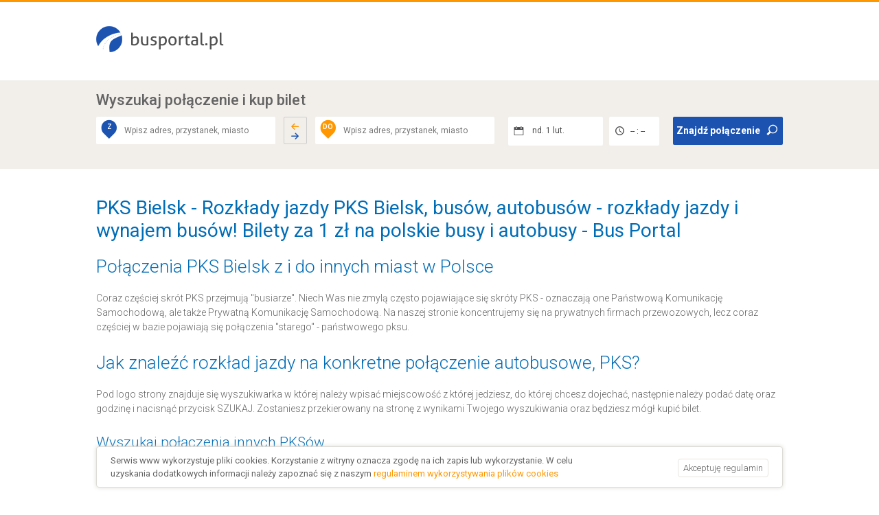

--- FILE ---
content_type: text/html; charset=utf-8
request_url: https://busportal.pl/pks/bielsk
body_size: 4713
content:

<!DOCTYPE html>
<html lang="pl-pl" dir="ltr">
<head>
	

	<!-- Google Tag Manager -->
<script>(function(w,d,s,l,i){w[l]=w[l]||[];w[l].push({'gtm.start':
new Date().getTime(),event:'gtm.js'});var f=d.getElementsByTagName(s)[0],
j=d.createElement(s),dl=l!='dataLayer'?'&l='+l:'';j.async=true;j.src=
'https://www.googletagmanager.com/gtm.js?id='+i+dl;f.parentNode.insertBefore(j,f);
})(window,document,'script','dataLayer','GTM-MSZ3LQ');</script>
<!-- End Google Tag Manager -->
<meta name="google-site-verification" content="rcqgh6YF8ZVJYMG6amycbOZJi5CMUc67L8rNntQNvkU" />

	<meta name="viewport" content="width=device-width, initial-scale=1.0" />
			<meta charset="utf-8" />
	<base href="https://busportal.pl/pks/bielsk" />
	<meta name="author" content="Super User" />
	<meta name="description" content="Rozkład jazdy przewoźników prywatnych. Ogólnopolski rozkład jazdy busów. U nas znajdziesz zawsze aktualne rozkłady jazdy ! Rozkład jazdy prywatnych busów i autobusów." />
	<meta name="generator" content="Joomla! - Open Source Content Management" />
	<title>PKS Bielsk - Rozkłady jazdy PKS Bielsk, busów, autobusów - rozkłady jazdy i wynajem busów! Bilety za 1 zł na polskie busy i autobusy - Bus Portal - BusPortal.pl</title>
	<link href="/templates/busportal/favicon.ico" rel="shortcut icon" type="image/vnd.microsoft.icon" />
	<link rel="stylesheet" href="/templates/busportal/css/style-min.css?46b69e920fff28311eff0150b22c9a1e" />
 
	<!--[if lt IE 9]><script src="/media/jui/js/html5.js"></script><![endif]-->	
	<link href="https://fonts.googleapis.com/css?family=Roboto:300,400,700" rel="stylesheet"> 
	<script src="https://ajax.googleapis.com/ajax/libs/jquery/1.12.4/jquery.min.js"></script>
</head>
<body class="site com_content itemid-109">


	<!-- Google Tag Manager (noscript) -->
<noscript><iframe src="https://www.googletagmanager.com/ns.html?id=GTM-MSZ3LQ"
height="0" width="0" style="display:none;visibility:hidden"></iframe></noscript>
<!-- End Google Tag Manager (noscript) -->

<header role="banner">
	<div class="container">
		<div class="row logo">
			<div class="four columns left">
				<a class="brand" href="/" title="">
					<img src="/templates/busportal/images/busportal.png" alt="rozk&#322;ady jazdy autobus&#243;w, pks - logo busportal" />
				</a>
			</div>
            <!-- Infolinia -->
			<!--<div class="eight columns right">
				

	<p><span class="sprite-icons phone-icon"></span> Rozkłady i bilety przez telefon: <span>703 502 802</span> (koszt 3,69 PLN z VAT/min)</p>

			</div>-->
		</div>
	</div>
</header>

<div class="wyszukiwarka">
		

	<script type="text/javascript" src="https://www.e-podroznik.pl/public/jslib.do"></script>


	<div data-type="text/x-epodroznik-module" data-module-name="ConnectionsSearcher" id="ConnectionsSearcher" class="ep-module-wrapper"></div>


</div>

<div class="container">
	<main id="content" role="main">
	<!-- Begin Content -->
		
		<div id="system-message-container">
	</div>

		<div class="item-page" itemscope itemtype="https://schema.org/Article">
	<meta itemprop="inLanguage" content="pl-PL" />
	
		
			<div class="page-header">
					<h1 itemprop="name">
				PKS Bielsk - Rozkłady jazdy PKS Bielsk, busów, autobusów - rozkłady jazdy i wynajem busów! Bilety za 1 zł na polskie busy i autobusy - Bus Portal			</h1>
									</div>
					
	
	
				
								<div itemprop="articleBody">
		<h2>
  Połączenia PKS Bielsk z i do innych miast w Polsce
</h2>

<p>
  Coraz częściej skrót PKS przejmują "busiarze". Niech Was nie zmylą często pojawiające się skróty PKS - oznaczają one Państwową Komunikację Samochodową, ale także Prywatną Komunikację Samochodową. Na naszej stronie koncentrujemy się na prywatnych firmach przewozowych, lecz coraz częściej w bazie pojawiają się połączenia "starego" - państwowego pksu.
</p>

<h2>
  Jak znaleźć rozkład jazdy na konkretne połączenie autobusowe, PKS?
</h2>

<p>
  Pod logo strony znajduje się wyszukiwarka w której należy wpisać miejscowość z której jedziesz, do której chcesz dojechać, następnie należy podać datę oraz godzinę i nacisnąć przycisk SZUKAJ. Zostaniesz przekierowany na stronę z wynikami Twojego wyszukiwania oraz będziesz mógł kupić bilet.
</p>

<h3>
  Wyszukaj połączenia innych PKSów
</h3>
<table>
<tr><td><a href='http://busportal.pl/pks/katowice' title='PKS KATOWICE'>PKS KATOWICE</a></td><td><a href='http://busportal.pl/pks/zgorzelec' title='PKS ZGORZELEC'>PKS ZGORZELEC</a></td>
<td><a href='http://busportal.pl/pks/lublin' title='PKS LUBLIN'>PKS LUBLIN</a></td><td><a href='http://busportal.pl/pks/przemysl' title='PKS PRZEMYSL'>PKS PRZEMYSL</a></td></tr>
<tr><td><a href='http://busportal.pl/pks/krakow' title='PKS KRAKOW'>PKS KRAKOW</a></td><td><a href='http://busportal.pl/pks/sopot' title='PKS SOPOT'>PKS SOPOT</a></td>
<td><a href='http://busportal.pl/pks/warszawa' title='PKS WARSZAWA'>PKS WARSZAWA</a></td><td><a href='http://busportal.pl/pks/wadowice' title='PKS WADOWICE'>PKS WADOWICE</a></td></tr>
<tr><td><a href='http://busportal.pl/pks/wroclaw' title='PKS WROCLAW'>PKS WROCLAW</a></td><td><a href='http://busportal.pl/pks/jeleniagora' title='PKS JELENIAGORA'>PKS JELENIAGORA</a></td>
<td><a href='http://busportal.pl/pks' title='PKS PKS'>PKS PKS</a></td><td><a href='http://busportal.pl/pks/ladek-zdroj' title='PKS LADEK-ZDROJ'>PKS LADEK-ZDROJ</a></td></tr>
<tr><td><a href='http://busportal.pl/pks/kielce' title='PKS KIELCE'>PKS KIELCE</a></td><td><a href='http://busportal.pl/pks/miedzyzdroje' title='PKS MIEDZYZDROJE'>PKS MIEDZYZDROJE</a></td>
<td><a href='http://busportal.pl/pks/kolobrzeg' title='PKS KOLOBRZEG'>PKS KOLOBRZEG</a></td><td><a href='http://busportal.pl/pks/kalisz' title='PKS KALISZ'>PKS KALISZ</a></td></tr>
<tr><td><a href='http://busportal.pl/pks/gdansk' title='PKS GDANSK'>PKS GDANSK</a></td><td><a href='http://busportal.pl/pks/pila' title='PKS PILA'>PKS PILA</a></td>
<td><a href='http://busportal.pl/pks/gliwice' title='PKS GLIWICE'>PKS GLIWICE</a></td><td><a href='http://busportal.pl/pks/wladyslawowo' title='PKS WLADYSLAWOWO'>PKS WLADYSLAWOWO</a></td></tr>
<tr><td><a href='http://busportal.pl/pks/lodz' title='PKS LODZ'>PKS LODZ</a></td><td><a href='http://busportal.pl/pks/gizycko' title='PKS GIZYCKO'>PKS GIZYCKO</a></td>
<td><a href='http://busportal.pl/pks/torun' title='PKS TORUN'>PKS TORUN</a></td><td><a href='http://busportal.pl/pks/konin' title='PKS KONIN'>PKS KONIN</a></td></tr>
<tr><td><a href='http://busportal.pl/pks/szczecin' title='PKS SZCZECIN'>PKS SZCZECIN</a></td><td><a href='http://busportal.pl/pks/mikolajki' title='PKS MIKOLAJKI'>PKS MIKOLAJKI</a></td>
<td><a href='http://busportal.pl/pks/walbrzych' title='PKS WALBRZYCH'>PKS WALBRZYCH</a></td><td><a href='http://busportal.pl/pks/dziwnow' title='PKS DZIWNOW'>PKS DZIWNOW</a></td></tr>
<tr><td><a href='http://busportal.pl/pks/radom' title='PKS RADOM'>PKS RADOM</a></td><td><a href='http://busportal.pl/pks/mielno' title='PKS MIELNO'>PKS MIELNO</a></td>
<td><a href='http://busportal.pl/pks/nowytarg' title='PKS NOWYTARG'>PKS NOWYTARG</a></td><td><a href='http://busportal.pl/pks/sarbinowo' title='PKS SARBINOWO'>PKS SARBINOWO</a></td></tr>
<tr><td><a href='http://busportal.pl/pks/koszalin' title='PKS KOSZALIN'>PKS KOSZALIN</a></td><td><a href='http://busportal.pl/pks/stegna' title='PKS STEGNA'>PKS STEGNA</a></td>
<td><a href='http://busportal.pl/pks/lubin' title='PKS LUBIN'>PKS LUBIN</a></td><td><a href='http://busportal.pl/pks/tarnobrzeg' title='PKS TARNOBRZEG'>PKS TARNOBRZEG</a></td></tr>
<tr><td><a href='http://busportal.pl/pks/czestochowa' title='PKS CZESTOCHOWA'>PKS CZESTOCHOWA</a></td><td><a href='http://busportal.pl/pks/oswiecim' title='PKS OSWIECIM'>PKS OSWIECIM</a></td>
<td><a href='http://busportal.pl/pks/gdynia' title='PKS GDYNIA'>PKS GDYNIA</a></td><td><a href='http://busportal.pl/pks/ustron' title='PKS USTRON'>PKS USTRON</a></td></tr>
<tr><td><a href='http://busportal.pl/pks/nowysacz' title='PKS NOWYSACZ'>PKS NOWYSACZ</a></td><td><a href='http://busportal.pl/pks/legnica' title='PKS LEGNICA'>PKS LEGNICA</a></td>
<td><a href='http://busportal.pl/pks/poznan' title='PKS POZNAN'>PKS POZNAN</a></td><td><a href='http://busportal.pl/pks/karwia' title='PKS KARWIA'>PKS KARWIA</a></td></tr>
<tr><td><a href='http://busportal.pl/pks/tarnow' title='PKS TARNOW'>PKS TARNOW</a></td><td><a href='http://busportal.pl/pks/sandomierz' title='PKS SANDOMIERZ'>PKS SANDOMIERZ</a></td>
<td><a href='http://busportal.pl/pks/rybnik' title='PKS RYBNIK'>PKS RYBNIK</a></td><td><a href='http://busportal.pl/pks/dabki' title='PKS DABKI'>PKS DABKI</a></td></tr>
<tr><td><a href='http://busportal.pl/pks/bydgoszcz' title='PKS BYDGOSZCZ'>PKS BYDGOSZCZ</a></td><td><a href='http://busportal.pl/pks/krynicamorska' title='PKS KRYNICAMORSKA'>PKS KRYNICAMORSKA</a></td>
<td><a href='http://busportal.pl/pks/wloclawek' title='PKS WLOCLAWEK'>PKS WLOCLAWEK</a></td><td><a href='http://busportal.pl/pks/cieszyn' title='PKS CIESZYN'>PKS CIESZYN</a></td></tr>
<tr><td><a href='http://busportal.pl/pks/rzeszow' title='PKS RZESZOW'>PKS RZESZOW</a></td><td><a href='http://busportal.pl/pks/zory' title='PKS ZORY'>PKS ZORY</a></td>
<td><a href='http://busportal.pl/pks/opole' title='PKS OPOLE'>PKS OPOLE</a></td><td><a href='http://busportal.pl/pks/kety' title='PKS KETY'>PKS KETY</a></td></tr>
<tr><td><a href='http://busportal.pl/pks/swinoujscie' title='PKS SWINOUJSCIE'>PKS SWINOUJSCIE</a></td><td><a href='http://busportal.pl/pks/leba' title='PKS LEBA'>PKS LEBA</a></td>
<td><a href='http://busportal.pl/pks/zakopane' title='PKS ZAKOPANE'>PKS ZAKOPANE</a></td><td><a href='http://busportal.pl/pks/pobierowo' title='PKS POBIEROWO'>PKS POBIEROWO</a></td></tr>
<tr><td><a href='http://busportal.pl/pks/olsztyn' title='PKS OLSZTYN'>PKS OLSZTYN</a></td><td><a href='http://busportal.pl/pks/bedzin' title='PKS BEDZIN'>PKS BEDZIN</a></td>
<td><a href='http://busportal.pl/pks/ciechocinek' title='PKS CIECHOCINEK'>PKS CIECHOCINEK</a></td><td><a href='http://busportal.pl/pks/rewal' title='PKS REWAL'>PKS REWAL</a></td></tr>
<tr><td><a href='http://busportal.pl/pks/elblag' title='PKS ELBLAG'>PKS ELBLAG</a></td><td><a href='http://busportal.pl/pks/kudowa-zdroj' title='PKS KUDOWA-ZDROJ'>PKS KUDOWA-ZDROJ</a></td>
<td><a href='http://busportal.pl/pks/plock' title='PKS PLOCK'>PKS PLOCK</a></td><td><a href='http://busportal.pl/pks/gorzowwielkopolski' title='PKS GORZOWWIELKOPOLSKI'>PKS GORZOWWIELKOPOLSKI</a></td></tr>
<tr><td><a href='http://busportal.pl/pks/bialystok' title='PKS BIALYSTOK'>PKS BIALYSTOK</a></td><td><a href='http://busportal.pl/pks/sosnowiec' title='PKS SOSNOWIEC'>PKS SOSNOWIEC</a></td>
<td><a href='http://busportal.pl/pks/bytom' title='PKS BYTOM'>PKS BYTOM</a></td><td><a href='http://busportal.pl/pks/rowy' title='PKS ROWY'>PKS ROWY</a></td></tr>
<tr><td><a href='http://busportal.pl/pks/krynica-zdroj' title='PKS KRYNICA-ZDROJ'>PKS KRYNICA-ZDROJ</a></td><td><a href='http://busportal.pl/pks/krosno' title='PKS KROSNO'>PKS KROSNO</a></td>
<td><a href='http://busportal.pl/pks/chelm' title='PKS CHELM'>PKS CHELM</a></td><td><a href='http://busportal.pl/pks/jarocin' title='PKS JAROCIN'>PKS JAROCIN</a></td></tr>
<tr><td><a href='http://busportal.pl/pks/slupsk' title='PKS SLUPSK'>PKS SLUPSK</a></td><td><a href='http://busportal.pl/pks/andrychow' title='PKS ANDRYCHOW'>PKS ANDRYCHOW</a></td>
<td><a href='http://busportal.pl/pks/zabrze' title='PKS ZABRZE'>PKS ZABRZE</a></td><td><a href='http://busportal.pl/pks/debica' title='PKS DEBICA'>PKS DEBICA</a></td></tr>
<tr><td><a href='http://busportal.pl/pks/karpacz' title='PKS KARPACZ'>PKS KARPACZ</a></td><td><a href='http://busportal.pl/pks/leszno' title='PKS LESZNO'>PKS LESZNO</a></td>
<td><a href='http://busportal.pl/pks/szczawnica' title='PKS SZCZAWNICA'>PKS SZCZAWNICA</a></td><td><a href='http://busportal.pl/pks/ustroniemorskie' title='PKS USTRONIEMORSKIE'>PKS USTRONIEMORSKIE</a></td></tr>
<tr><td><a href='http://busportal.pl/pks/malbork' title='PKS MALBORK'>PKS MALBORK</a></td><td><a href='http://busportal.pl/pks/bochnia' title='PKS BOCHNIA'>PKS BOCHNIA</a></td>
<td><a href='http://busportal.pl/pks/zamosc' title='PKS ZAMOSC'>PKS ZAMOSC</a></td><td><a href='http://busportal.pl/pks/uniejow' title='PKS UNIEJOW'>PKS UNIEJOW</a></td></tr>
<tr><td><a href='http://busportal.pl/pks/tychy' title='PKS TYCHY'>PKS TYCHY</a></td><td><a href='http://busportal.pl/pks/glogow' title='PKS GLOGOW'>PKS GLOGOW</a></td>
<td><a href='http://busportal.pl/pks/ustka' title='PKS USTKA'>PKS USTKA</a></td><td><a href='http://busportal.pl/pks/jedrzejow' title='PKS JEDRZEJOW'>PKS JEDRZEJOW</a></td></tr>
<tr><td><a href='http://busportal.pl/pks/darlowo' title='PKS DARLOWO'>PKS DARLOWO</a></td><td><a href='http://busportal.pl/pks/gniezno' title='PKS GNIEZNO'>PKS GNIEZNO</a></td>
<td><a href='http://busportal.pl/pks/zielonagora' title='PKS ZIELONAGORA'>PKS ZIELONAGORA</a></td><td><a href='http://busportal.pl/pks/chrzanow' title='PKS CHRZANOW'>PKS CHRZANOW</a></td></tr>
<tr><td><a href='http://busportal.pl/pks/siedlce' title='PKS SIEDLCE'>PKS SIEDLCE</a></td><td><a href='http://busportal.pl/pks/belchatow' title='PKS BELCHATOW'>PKS BELCHATOW</a></td>
<td><a href='http://busportal.pl/pks/suwalki' title='PKS SUWALKI'>PKS SUWALKI</a></td><td><a href='http://busportal.pl/pks/niechorze' title='PKS NIECHORZE'>PKS NIECHORZE</a></td></tr>
</table> 	</div>

	
							</div>

		
	<!-- End Content -->
	</main>		

		
</div>

	



<!-- Footer -->
<footer role="contentinfo">
	<div class="container">
		<div class="row">
			<div class="four columns left">
				

	<p><a href="/regulamin-serwisu" rel="nofollow">Regulamin serwisu</a> / <a href="/cookie" rel="nofollow">Regulamin cookies</a></p>

			</div>
			<div class="eight columns right">
				

	<p><a href="/indeks-rozkladow-jazdy">Indeks rozkładów jazdy</a> / <a href="/pks">Indeks Polskich Przewoźników</a> /  <a href="http://www.e-podroznik.pl/" title="rozkłady pkp od e-podróżnik">Rozkłady PKP</a> /  <a href="/busy-miedzynarodowe-od-adresu-do-adresu" title="Busy Międzynarodowe od adresu do adresu">Busy Międzynarodowe</a><br> <a href="https://www.hoper.pl/" title="Przejazdy adres-adres po Polsce" target="_blank">Przejazdy adres-adres po Polsce</a>

</p>

			</div>
		</div>	
	</div>
</footer>

    

	<div class="biscuit-usage">
	<div id="cuc1366798962814">
		<div class="container">
			<div class="row">
				<div class="nine columns left">
					<p>Serwis www wykorzystuje pliki cookies. Korzystanie z witryny oznacza zgodę na ich zapis lub wykorzystanie. W celu uzyskania dodatkowych informacji należy zapoznać się z naszym <a href="/cookie">regulaminem wykorzystywania plików cookies</a></p>
				</div>
				<div class="three columns right">
					<span class="btnAccept frmButton">Akceptuję regulamin</span>
				</div>
			</div>
		</div>
	</div>
</div>

<script type="text/javascript">
(function () {
	"use strict";
	var $biscuit;

	jQuery(function () {
		$biscuit = jQuery('.biscuit-usage');
		jQuery('.biscuit-usage .btnAccept').bind('click', function () {			
			document.cookie = ['allowcookies=1;expires=', (function () {var d = new Date(); d.setTime(d.getTime() + 1000 * 60 * 60 * 24 * 365); return d.toGMTString(); }()), ';path=/'].join('');
			$biscuit.remove();
		});
	});
}());
</script>
</div>




</body>
</html>


--- FILE ---
content_type: text/html;charset=UTF-8
request_url: https://www.e-podroznik.pl/public/widget.do?numberCarrier=&widgetConfigId=8068&pathToServerCarrier=&cssPath=https%3A%2F%2Fwww.e-podroznik.pl%2Fcustom%2Fwidgets%2Fbusportal.pl%2Fwidget20style.css%3Fv1279301542&typeStr=SEARCHER_WIDGET20&isIFrame=false&tabToken=&lang=pl&formCompositeExternalCarrier.version=2.2&ajax=true&_=1769915087162
body_size: 9715
content:
 <script type="text/javascript" script-type="runBeforeGetScripts">function specificChars(str) {var re = new RegExp("&#([0-9]{2,});", "gi");return str.replace(re, function () {return String.fromCharCode(arguments[1]);});}window.epodroznikBaseURL =  "https://www.e-podroznik.pl";window.epodroznikBaseURLForUI =  "www" + ".e-podroznik.pl";var tabToken = (function(tabTokenAsString) {return tabTokenAsString === 'null' ? null : tabTokenAsString;})("1be6d294ccd461271797a826f6d48ee8"),baseDir = "",expandImgTitle = specificChars("Rozwiń"),expandImgAlt = specificChars("Rozwiń"),expandImgSrc = baseDir + "/img/expandCollapseTree/expand.gif",collapseImgTitle = specificChars("Zwiń"),collapseImgAlt = specificChars("Zwiń"),collapseImgSrc = baseDir + "/img/expandCollapseTree/collapse.gif",backToTop = specificChars("Wróć na początek");</script><script src="https://www.e-podroznik.pl/public/getScripts.do?k=939067003|3114470383|1523058717|2118388109|2142964149|1651574884|499715820|4252437974|179438250|378471432|301925260|858064397|2238777829|1556219965|1855523085|985466520|551159018|128582195|537593047|305988495|181732016|383779841|446366817|1052706499|93585890|238486297|1547438158|404096008|2013399420|902235699|2206599701|2830504303|2327384406|1117783797|882509342|298255225&v=1279301542&widgetDomainContext=busportal.pl&formCompositeExternalCarrier.version=2.2&lang=pl" type="text/javascript"></script> <script type="text/javascript">(function (window, $, undefined) {try {EPodroznik.setLanguage("PL");EPodroznik.setTabToken("1be6d294ccd461271797a826f6d48ee8");EPodroznik.Helper.processHomePage("https://www.e-podroznik.pl/?formCompositeExternalCarrier.version=2.2&lang=pl");} catch (exc) {if (window.console && window.console.error) {console.error(exc);}try {EPodroznik.Utils.Log.exception(exc);} catch (exc) {}}}(window, $epodroznik, undefined));</script><script type="text/javascript">EPodroznik.WidgetConfig = {suggestedDefaultType : "AUTO",enableMapGPSMarkers: "true"};</script><link rel="stylesheet" type="text/css" href="https://www.e-podroznik.pl/custom/widgets/busportal.pl/widget20style.css?v1279301542" /><div class="widget20 epodroznik-widget20-placeholder"><div class="searcher_Widget20"><div class="searcher-header"><div class="search-and-buy"><span class="search-and-buy-part1">Wyszukaj połączenie&nbsp;</span><span class="search-and-buy-part2">i kup bilet</span></div><div class="powered-by"><div class="sendFeedback"><p>Technologia i wykonanie&nbsp;<a href="https://e-podroznik.pl" target="_blank" >Teroplan S.A. (e-podróżnik.pl)</a></p></div></div></div> <script type="text/javascript">(function (window, $, undefined) {try {/* DW: HACK na problem z RWD w IE */$epodroznik(function () {try {var wnd = window,jQ = wnd.$epodroznik,width = wnd.outerWidth,height = wnd.outerHeight,$browser = jQ.browser,$version = parseInt($browser.version);/* Warunek dla IE11 oraz starszych */if ($browser.msie && $version <= 11) {wnd.resizeTo(width+1, height);}} catch (exc) {EPodroznik.Utils.Log.exception(exc);}});} catch (exc) {if (window.console && window.console.error) {console.error(exc);}try {EPodroznik.Utils.Log.exception(exc);} catch (exc) {}}}(window, $epodroznik, undefined));</script><div id="GlobalConnectionsSearcher1769915088331" class="connectionsSearcherComponent"><div class="connections-searcher"><form name="searcherFinalForm" method="post" action="https://www.e-podroznik.pl/public/searcherFinal.do?method=task" class="frmSearcherFrm textModeOff" id="frm_1769915088332"><fieldset class="widget21"><div class="fields textModeOff"><div class="hiddenDataHolder"><input type="hidden" name="tseVw"value="regularP"/><input type="hidden" name="tabToken"value="1be6d294ccd461271797a826f6d48ee8" /><input type="hidden" name="formCompositeSearcherFinal.formCompositeSearcherH.fromCityId" value=""/><input type="hidden" name="formCompositeSearcherFinal.formCompositeSearcherH.toCityId" value=""/><input type="hidden" name="formCompositeSearcherFinal.formCompositeSearcherH.intermediateCityId" value=""/><input type="hidden" name="fromV" value=""/><input type="hidden" name="toV" value="" /></div><div class="tripType"><label class="lblRadio frmButtonFlat lblOneWay"><span class="fldContainer"><input type="radio" name="tripType" class="fldRadio"value="one-way"checked/></span><span class="fldCaption">w jedną stronę</span></label><label class="lblRadio frmButtonFlat lblReturn"><span class="fldContainer"><input type="radio" name="tripType" class="fldRadio"value="two-way"/></span><span class="fldCaption">w obie strony</span></label></div><div class="fromToHolder"><label class="lblFrom balloon-hint bottom-center"><span class="fldContainer"><span class="placeMarker from icon icon-left icon-map-source-target-marker">Z</span><input type="text" name="formCompositeSearcherFinal.formCompositeSearcherH.fromText" value="" class="fldText"></span></label><button type="button" class="frmButton btnSwitchPlaces" tabindex="-1" value="false" ><div class="icon icon-left icon-arrow-shaft-left"></div><div class="icon icon-left icon-arrow-shaft-right"></div><div class="icon icon-left icon-arrow-shaft-down"></div><div class="icon icon-left icon-arrow-shaft-up"></div></button><label class="lblTo balloon-hint bottom-center"><span class="fldContainer"><span class="placeMarker to icon icon-left icon-map-source-target-marker">DO</span><input type="text" name="formCompositeSearcherFinal.formCompositeSearcherH.toText" value="" class="fldText"></span></label></div><div class="departureDateTime"><div class="fldContainer dateSelect"><label class="lblDate"><span class="fldContainer"><input type="text" name="formCompositeSearcherFinal.formCompositeSearcherH.dateV" value="01.02.2026" class="fldText"></span></label><div class="calendarDatePicker layer-content dropdown-layer" style="display: none"><button class="closeCalendar">&times;</button><div id="datepicker" class="date-picker-wrapper"></div><div class="ommitControls"><div class="ommitParameter"><label class="lblOmmitDate labelCheckbox frmButtonFlat"><input type="checkbox"name="formCompositeSearcherFinal.formCompositeSearcherH.ommitDate"class="fldCheckbox"/><div class="messageHolder"><span class="fieldCaption">Pomiń datę</span></div></label></div><div class="buttonWrapper"><button class="ep-button ep-button-tertiary">Zamknij</button></div></div></div></div><div class="fldContainer timeSelect"><label class="lblTime"><span class="fldContainer"><input type="text" name="formCompositeSearcherFinal.formCompositeSearcherH.timeV" value="" class="fldText"></span></label><div class="layer-content dropdown-layer" style="display: none;"><div class="arrivalDepartureHolder" ><label class="lblRadio frmButtonFlat lblDeparture"><input type="radio" name="formCompositeSearcherFinal.formCompositeSearcherH.arrivalV" value="DEPARTURE" checked="checked" class="fldRadio"><div class="fldDeparture">Odjazd</div></label><label class="lblRadio frmButtonFlat lblArrival"><input type="radio" name="formCompositeSearcherFinal.formCompositeSearcherH.arrivalV" value="ARRIVAL" class="fldRadio"><div class="fldArrival">Przyjazd</div></label></div><div class="timePicker"><button class="closeCalendar">&times;</button><div class="timePickerHolder"><div class="frmTimePicker"></div></div><div class="ommitControls"><div class="ommitParameter"><label class="lblOmmitTime labelCheckbox frmButtonFlat"><input type="checkbox"name="formCompositeSearcherFinal.formCompositeSearcherH.ommitTime"class="fldCheckbox"checked="checked"/><div class="messageHolder"><span class="fieldCaption">Pomiń godzinę</span></div></label></div><div class="buttonWrapper"><button class="ep-button ep-button-tertiary">Zamknij</button></div></div></div></div></div></div><div class="returnDateTime"><span class="placeholder">Data powrotu</span><div class="fldContainer dateSelect"><label class="lblDate"><span class="fldContainer"><input type="text" name="formCompositeSearcherFinal.formCompositeSearcherH.returnDateV" value="" class="fldText"></span></label><div class="calendarDatePicker layer-content dropdown-layer" style="display: none"><button class="closeCalendar">&times;</button><div id="datepicker" class="date-picker-wrapper"></div><div class="ommitControls"><div class="ommitParameter"><label class="lblOmmitDate labelCheckbox frmButtonFlat"><input type="checkbox"checked="checked"name="formCompositeSearcherFinal.formCompositeSearcherH.ommitReturnDate"class="fldCheckbox"/><div class="messageHolder"><span class="fieldCaption">Pomiń datę</span></div></label></div><div class="buttonWrapper"><button class="ep-button ep-button-tertiary">Zamknij</button></div></div></div></div><div class="fldContainer timeSelect"><label class="lblTime"><span class="fldContainer"><input type="text" name="formCompositeSearcherFinal.formCompositeSearcherH.returnTimeV" value="" class="fldText"></span></label><div class="layer-content dropdown-layer" style="display: none;"><div class="arrivalDepartureHolder" ><label class="lblRadio frmButtonFlat lblDeparture"><input type="radio" name="formCompositeSearcherFinal.formCompositeSearcherH.returnArrivalV" value="DEPARTURE" checked="checked" class="fldRadio"><div class="fldDeparture">Odjazd</div></label><label class="lblRadio frmButtonFlat lblArrival"><input type="radio" name="formCompositeSearcherFinal.formCompositeSearcherH.returnArrivalV" value="ARRIVAL" class="fldRadio"><div class="fldArrival">Przyjazd</div></label></div><div class="timePicker"><button class="closeCalendar">&times;</button><div class="timePickerHolder"><div class="frmTimePicker"></div></div><div class="ommitControls"><div class="ommitParameter"><label class="lblOmmitTime labelCheckbox frmButtonFlat"><input type="checkbox"name="formCompositeSearcherFinal.formCompositeSearcherH.ommitReturnTime"class="fldCheckbox"checked="checked"/><div class="messageHolder"><span class="fieldCaption">Pomiń godzinę</span></div></label></div><div class="buttonWrapper"><button class="ep-button ep-button-tertiary">Zamknij</button></div></div></div></div></div></div><div class="buttonHolder"><button type="submit"class="btnSubmit btnSearch icon icon-right icon-loop">Znajdź połączenie</button></div></div></fieldset></form><script type="text/javascript">(function () {var fName = "searcherFormTile_" + (new Date()).getTime();window[fName] = (function () {var count = 0;return function runPSearcherForm () {try {if (window.PSearcherForm) {var prefix = '';if (document.getElementById("frm_1769915088332").querySelector('[name^="formCompositeSearcherFinal.formCompositeSearcherH"]')) {prefix = 'formCompositeSearcherFinal.formCompositeSearcherH';} else {prefix = 'formCompositeSearchingResults.formCompositeSearcherFinalH';}PSearcherForm(document.getElementById("frm_1769915088332"),prefix,window,true);try {delete window[fName];} catch (exc) {window[fName] = undefined;}return;}setTimeout(runPSearcherForm, 100);} catch (exc) {console.error(exc);setTimeout(fName, 150);}};}());window[fName]();}());</script><script type="text/javascript">var fromCoords = new Array();var toCoords = new Array();</script><div class="autocomplete" id="ac_1769915088335" style="display: none;"><div class="frmToolbar"><label class="lblRadio sugButton" title="Wszystko"><span class="fldContainer icon icon-left icon-sugType-country"><input type="radio" name="suggType" value="ALL" class="radio" /></span></label><label class="lblRadio sugButton" title="Miasta"><span class="fldContainer icon icon-left icon-sugType-city"><input type="radio" name="suggType" value="CITIES" class="radio" /></span></label><label class="lblRadio sugButton" title="Przystanki"><span class="fldContainer icon icon-left icon-sugType-stop"><input type="radio" name="suggType" value="STOPS" class="radio" /></span></label></div><div class="flags"><span id="acFlag_pl" class="frmButtonFlat" title="Polska"><span class="imageSprite sprite-label-bottom"><img alt="Polska" src="https://www.e-podroznik.pl/img/transparent.gif?lang=pl"class="icon flag-ac-pl-h"/></span></span><span id="acFlag_cz" class="frmButtonFlat" title="Czechy"><span class="imageSprite sprite-label-bottom"><img alt="Czechy" src="https://www.e-podroznik.pl/img/transparent.gif?lang=pl"class="icon flag-ac-cz-h"/></span></span><span id="acFlag_de" class="frmButtonFlat" title="Niemcy"><span class="imageSprite sprite-label-bottom"><img alt="Niemcy" src="https://www.e-podroznik.pl/img/transparent.gif?lang=pl"class="icon flag-ac-de-h"/></span></span><span id="acFlag_se" class="frmButtonFlat" title="Szwecja"><span class="imageSprite sprite-label-bottom"><img alt="Szwecja" src="https://www.e-podroznik.pl/img/transparent.gif?lang=pl"class="icon flag-ac-se-h"/></span></span><span id="acFlag_dk" class="frmButtonFlat" title="Dania"><span class="imageSprite sprite-label-bottom"><img alt="Dania" src="https://www.e-podroznik.pl/img/transparent.gif?lang=pl"class="icon flag-ac-dk-h"/></span></span><span id="acFlag_at" class="frmButtonFlat" title="Austria"><span class="imageSprite sprite-label-bottom"><img alt="Austria" src="https://www.e-podroznik.pl/img/transparent.gif?lang=pl"class="icon flag-ac-at-h"/></span></span><span id="acFlag_ua" class="frmButtonFlat" title="Ukraina"><span class="imageSprite sprite-label-bottom"><img alt="Ukraina" src="https://www.e-podroznik.pl/img/transparent.gif?lang=pl"class="icon flag-ac-ua-h"/></span></span><span id="acFlag_sk" class="frmButtonFlat" title="Słowacja"><span class="imageSprite sprite-label-bottom"><img alt="Słowacja" src="https://www.e-podroznik.pl/img/transparent.gif?lang=pl"class="icon flag-ac-sk-h"/></span></span><span id="acFlag_be" class="frmButtonFlat" title="Belgia"><span class="imageSprite sprite-label-bottom"><img alt="Belgia" src="https://www.e-podroznik.pl/img/transparent.gif?lang=pl"class="icon flag-ac-be-h"/></span></span><span id="acFlag_nl" class="frmButtonFlat" title="Holandia"><span class="imageSprite sprite-label-bottom"><img alt="Holandia" src="https://www.e-podroznik.pl/img/transparent.gif?lang=pl"class="icon flag-ac-nl-h"/></span></span><span id="acFlag_ch" class="frmButtonFlat" title="Szwajcaria"><span class="imageSprite sprite-label-bottom"><img alt="Szwajcaria" src="https://www.e-podroznik.pl/img/transparent.gif?lang=pl"class="icon flag-ac-ch-h"/></span></span><span id="acFlag_it" class="frmButtonFlat" title="Włochy"><span class="imageSprite sprite-label-bottom"><img alt="Włochy" src="https://www.e-podroznik.pl/img/transparent.gif?lang=pl"class="icon flag-ac-it-h"/></span></span><span id="acFlag_fr" class="frmButtonFlat" title="Francja"><span class="imageSprite sprite-label-bottom"><img alt="Francja" src="https://www.e-podroznik.pl/img/transparent.gif?lang=pl"class="icon flag-ac-fr-h"/></span></span><span id="acFlag_es" class="frmButtonFlat" title="Hiszpania"><span class="imageSprite sprite-label-bottom"><img alt="Hiszpania" src="https://www.e-podroznik.pl/img/transparent.gif?lang=pl"class="icon flag-ac-es-h"/></span></span><span id="acFlag_pt" class="frmButtonFlat" title="Portugalia"><span class="imageSprite sprite-label-bottom"><img alt="Portugalia" src="https://www.e-podroznik.pl/img/transparent.gif?lang=pl"class="icon flag-ac-pt-h"/></span></span><span id="acFlag_hu" class="frmButtonFlat" title="Węgry"><span class="imageSprite sprite-label-bottom"><img alt="Węgry" src="https://www.e-podroznik.pl/img/transparent.gif?lang=pl"class="icon flag-ac-hu-h"/></span></span><span id="acFlag_gb" class="frmButtonFlat" title="Wielka Brytania"><span class="imageSprite sprite-label-bottom"><img alt="Wielka Brytania" src="https://www.e-podroznik.pl/img/transparent.gif?lang=pl"class="icon flag-ac-gb-h"/></span></span><span id="acFlag_rs" class="frmButtonFlat" title="Serbia"><span class="imageSprite sprite-label-bottom"><img alt="Serbia" src="https://www.e-podroznik.pl/img/transparent.gif?lang=pl"class="icon flag-ac-rs-h"/></span></span><span id="acFlag_ro" class="frmButtonFlat" title="Rumunia"><span class="imageSprite sprite-label-bottom"><img alt="Rumunia" src="https://www.e-podroznik.pl/img/transparent.gif?lang=pl"class="icon flag-ac-ro-h"/></span></span><span id="acFlag_ba" class="frmButtonFlat" title="Bośnia i Hercegowina"><span class="imageSprite sprite-label-bottom"><img alt="Bośnia i Hercegowina" src="https://www.e-podroznik.pl/img/transparent.gif?lang=pl"class="icon flag-ac-ba-h"/></span></span><span id="acFlag_me" class="frmButtonFlat" title="Czarnogóra"><span class="imageSprite sprite-label-bottom"><img alt="Czarnogóra" src="https://www.e-podroznik.pl/img/transparent.gif?lang=pl"class="icon flag-ac-me-h"/></span></span><span id="acFlag_mk" class="frmButtonFlat" title="Macedonia"><span class="imageSprite sprite-label-bottom"><img alt="Macedonia" src="https://www.e-podroznik.pl/img/transparent.gif?lang=pl"class="icon flag-ac-mk-h"/></span></span><span id="acFlag_bl" class="frmButtonFlat" title="Bułgaria"><span class="imageSprite sprite-label-bottom"><img alt="Bułgaria" src="https://www.e-podroznik.pl/img/transparent.gif?lang=pl"class="icon flag-ac-bl-h"/></span></span><span id="acFlag_by" class="frmButtonFlat" title="Białoruś"><span class="imageSprite sprite-label-bottom"><img alt="Białoruś" src="https://www.e-podroznik.pl/img/transparent.gif?lang=pl"class="icon flag-ac-by-h"/></span></span><span id="acFlag_lv" class="frmButtonFlat" title="Łotwa"><span class="imageSprite sprite-label-bottom"><img alt="Łotwa" src="https://www.e-podroznik.pl/img/transparent.gif?lang=pl"class="icon flag-ac-lv-h"/></span></span><span id="acFlag_md" class="frmButtonFlat" title="Mołdawia"><span class="imageSprite sprite-label-bottom"><img alt="Mołdawia" src="https://www.e-podroznik.pl/img/transparent.gif?lang=pl"class="icon flag-ac-md-h"/></span></span><span id="acFlag_tr" class="frmButtonFlat" title="Turcja"><span class="imageSprite sprite-label-bottom"><img alt="Turcja" src="https://www.e-podroznik.pl/img/transparent.gif?lang=pl"class="icon flag-ac-tr-h"/></span></span><span id="acFlag_no" class="frmButtonFlat" title="Norwegia"><span class="imageSprite sprite-label-bottom"><img alt="Norwegia" src="https://www.e-podroznik.pl/img/transparent.gif?lang=pl"class="icon flag-ac-no-h"/></span></span><span id="acFlag_lu" class="frmButtonFlat" title="Luksemburg"><span class="imageSprite sprite-label-bottom"><img alt="Luksemburg" src="https://www.e-podroznik.pl/img/transparent.gif?lang=pl"class="icon flag-ac-lu-h"/></span></span><span id="acFlag_hr" class="frmButtonFlat" title="Chorwacja"><span class="imageSprite sprite-label-bottom"><img alt="Chorwacja" src="https://www.e-podroznik.pl/img/transparent.gif?lang=pl"class="icon flag-ac-hr-h"/></span></span><span id="acFlag_si" class="frmButtonFlat" title="Słowenia"><span class="imageSprite sprite-label-bottom"><img alt="Słowenia" src="https://www.e-podroznik.pl/img/transparent.gif?lang=pl"class="icon flag-ac-si-h"/></span></span><span id="acFlag_ee" class="frmButtonFlat" title="Estonia"><span class="imageSprite sprite-label-bottom"><img alt="Estonia" src="https://www.e-podroznik.pl/img/transparent.gif?lang=pl"class="icon flag-ac-ee-h"/></span></span><span id="acFlag_lt" class="frmButtonFlat" title="Litwa"><span class="imageSprite sprite-label-bottom"><img alt="Litwa" src="https://www.e-podroznik.pl/img/transparent.gif?lang=pl"class="icon flag-ac-lt-h"/></span></span><span id="acFlag_gr" class="frmButtonFlat" title="Grecja"><span class="imageSprite sprite-label-bottom"><img alt="Grecja" src="https://www.e-podroznik.pl/img/transparent.gif?lang=pl"class="icon flag-ac-gr-h"/></span></span><span id="acFlag_ru" class="frmButtonFlat" title="Rosja"><span class="imageSprite sprite-label-bottom"><img alt="Rosja" src="https://www.e-podroznik.pl/img/transparent.gif?lang=pl"class="icon flag-ac-ru-h"/></span></span><span id="acFlag_fake" class="frmButtonFlat" title="Inne"><span class="imageSprite sprite-label-bottom"><img alt="Inne" src="https://www.e-podroznik.pl/img/transparent.gif?lang=pl"class="icon flag-ac-fake-h"/></span></span></div></div> <script type="text/javascript">(function (window, $, undefined) {try {window.AutoCompleteUtils = {};var i18n = {"GROUP_STOP": 'Węzły komunikacyjne',"BUS_STOP": 'Przystanki autobusowe',"RAIL_STOP": 'Przystanki kolejowe',"URBAN_STOP": 'Przystanki miejskie',"FERRY_STOP": 'Przystanie promowe',"MORE": 'Więcej wyników podpowiedzi'};var enforceSuggestedType = null;AutoCompleteUtils.ICONS = {"CITY": "icon-village","BIG_CITY": "icon-big-city","VERY_BIG_CITY": "icon-metropolis","RAIL_STOP": "icon-stop-train","BUS_STOP": "icon-stop-bus","URBAN_STOP": "icon-stop-urban","FERRY_STOP": "icon-stop-ferry","GROUP_STOP": "icon-stop-group","DOOR2DOOR": "icon-stop-bus","STREET": "icon-street","ADDRESS": "icon-address","GEO_POINT": "icon-geo-point","LINE": "icon-sugType-line","URBAN_BUS_LINE": "icon-line-bus","URBAN_TRAM_LINE": "icon-line-tram","URBAN_TROLLEYBUS_LINE": "icon-line-trolley","URBAN_SUBWAY_LINE": "icon-line-metro","URBAN_FERRY_LINE": "icon-line-ferry"};function getSuggestionGroupTypeByItemType(sType) {switch (sType) {case 'CITY':case 'BIG_CITY':case 'VERY_BIG_CITY':return 'CITIES';case 'BUS_STOP':case 'GROUP_STOP':case 'RAIL_STOP':case 'URBAN_STOP':case 'FERRY_STOP':case 'DOOR2DOOR':return 'STOPS';case 'STREET':return 'STREETS';case 'ADDRESS':return 'ADDRESSES';case 'GEO_POINT':return 'GEOGRAPHICAL';case 'LINE':return 'LINE';default:return sType;}}function parseSuggestionResponse(sResponse) {var toReturn;try {suggestionsResp = JSON.parse(sResponse);countries = suggestionsResp.countriesCodes;toReturn = suggestionsResp.suggestions;if (toReturn.length > 0) {if (suggestedTypeProperty.get() === 'AUTO') {$completionToolbar.find(".\\:pressed:first").removeClass(":pressed").end().find("input[value=" +getSuggestionGroupTypeByItemType(toReturn[0].t) +"]:first").parents("label:first").addClass(":pressed");} else {$completionToolbar.find("input[value=" +getSuggestionGroupTypeByItemType(suggestedTypeProperty.get()) +"]:first").parents("label:first").addClass(":pressed");}if (countries.length >= 1) {$flagsToolbar.show();$flagsToolbar.find(".frmButtonFlat").removeClass("selected").hide();for(var i = 0; i < countries.length; i++) {country = countries[i];if (country == country.toUpperCase()){country = country.toLowerCase();$flagsToolbar.find("#acFlag_" + country).addClass("selected");}$flagsToolbar.find("#acFlag_" + country).css("display", "");}} else {$flagsToolbar.hide();}if (search4More !== true) {/* czy pokazać przycisk Więcej wyników podpowiedzi */i = 0;if (toReturn[i].isFake) i++;if (toReturn[i].sm == "true") {toReturn.push({"n": 'MORE',"id": '_' + (new Date()).getTime(),"isFake": true,"isSearch4More": true});}}}search4More = false;} catch (exc) {toReturn = [];}return toReturn;}function getFakeItemCode(oRow) {if (oRow.n == 'MORE') {return ['<div class="header" style="text-align: center" title="',i18n[oRow.n],'"><span class="btn-arr-dwn"><span class=\"imageSprite sprite-label-bottom\">\n\t<img alt=\"\" src=\"https:\/\/www.e-podroznik.pl\/img\/transparent.gif?lang=pl\" \n\t\tclass=\"icon icon-ac-arrow-dwn\"\n\t\t \n\t\/>\n\t\n<\/span></span></div>'].join("");} else {return ['<div class="header"><span>',i18n[oRow.n],'</span><button type="button" class="frmButton :pressed"><span class=\"imageSprite\">\n\t<img alt=\"\" src=\"https:\/\/www.e-podroznik.pl\/img\/transparent.gif?lang=pl\" \n\t\tclass=\"icon icon-ac-arrow-collapse\"\n\t\t \n\t\/>\n\t\n<\/span></button></div>'].join("");}}function formatSuggestionItem(oRow) {if (oRow.isFake === true) {return getFakeItemCode(oRow);}var icon,name = oRow.n,additionalInfo = oRow.a[0],depot = "",tmp;switch (oRow.t) {case "CITY":icon = AutoCompleteUtils.ICONS.CITY;break;case "BIG_CITY":icon = AutoCompleteUtils.ICONS.BIG_CITY;break;case "VERY_BIG_CITY":icon = AutoCompleteUtils.ICONS.VERY_BIG_CITY;break;case "RAIL_STOP":icon = AutoCompleteUtils.ICONS.RAIL_STOP;additionalInfo = prepareAdditionalStop(oRow);break;case "BUS_STOP":icon = AutoCompleteUtils.ICONS.BUS_STOP;additionalInfo = prepareAdditionalStop(oRow);break;case "URBAN_STOP":icon = AutoCompleteUtils.ICONS.URBAN_STOP;additionalInfo = prepareAdditionalStop(oRow);break;case "FERRY_STOP":icon = AutoCompleteUtils.ICONS.FERRY_STOP;additionalInfo = prepareAdditionalStop(oRow);break;case "DOOR2DOOR":icon = AutoCompleteUtils.ICONS.BUS_STOP;additionalInfo = prepareAdditionalStop(oRow);break;case "GROUP_STOP":icon = AutoCompleteUtils.ICONS.GROUP_STOP;additionalInfo = prepareAdditionalStop(oRow);break;case "STREET":icon = AutoCompleteUtils.ICONS.STREET;break;case "ADDRESS":icon = AutoCompleteUtils.ICONS.ADDRESS;break;case "LINE":/* 'city-info line ' + oRow.a[1].toLowerCase(), */name = ['[', oRow.n, ']\u2192', oRow.a[3]].join('');icon = AutoCompleteUtils.ICONS[oRow.a[1]]; additionalInfo = getPlaceDetails(oRow);break;case "POI":icon = AutoCompleteUtils.ICONS.POI;break;case "GEO_POINT":icon = AutoCompleteUtils.ICONS.GEO_POINT;break;}if (oRow.d === "true") {depot = " <small>[DWORZEC]</small>";}return ['<div class="city-info icon icon-left ', icon, '">', '<span class="name">' , name, depot, '</span>', '<span class="administrative-division">', additionalInfo, '</span></div>'].join("");}function prepareAdditionalStop(oRow) {var info = oRow.a,city = oRow.cai;var toReturn = city;if (info.length > 1) {var title = info[1],carriers = title.split(','),i,carriersText;if (carriers.length > 0) {toReturn = [toReturn, '<br />', carriers[0]].join("");}if (carriers.length > 1) {toReturn = [toReturn, ', ', carriers[1]].join("");}if (carriers.length > 2) {/*toReturn = [toReturn, "... (<span title='", title, "'>więcej</span>)"].join("");*/carriersText = [];var $type;/* wersja II Patryka */if (carriers.length > 30) {carriersText.push(carriers[0].substr(carriers[0].indexOf(":") + 2));for (i = 1; i < carriers.length; i += 1) {carriersText.push(" &bull; ");carriersText.push(carriers[i].trim());}$type = 'long';/* wersja I Patryka */} else {carriersText.push('<ul style="list-style-type: square; float: left"><li>');carriersText.push(carriers[0].substr(carriers[0].indexOf(":") + 2));for (i = 1; i < carriers.length; i += 1) {carriersText.push("</li><li>");carriersText.push(carriers[i].trim());}carriersText.push("</li></ul>");$type = 'short';}$tooltipText = $('<span class="tooltipHint" style="font-size: smaller"></span>').html(carriersText.join(''));$additionalMore = $('<span class="additionalMore tooltip ' + $type + '"></span>').text('więcej').after($tooltipText);toReturn = [toReturn, "... (", $additionalMore.parent().html(), ")"].join("");}}return toReturn;}function getPlaceDetails(oRow) {if (oRow === null) {return '';}var cityInfo = "";switch (oRow.t) {case "CITY":case "BIG_CITY":case "VERY_BIG_CITY":cityInfo = oRow.a[0];break;case "RAIL_STOP":case "BUS_STOP":case "URBAN_STOP":case "FERRY_STOP":case "DOOR2DOOR":case "GROUP_STOP":cityInfo = oRow.cai;break;case "STREET":case "ADDRESS":case "GEO_POINT":cityInfo = oRow.a[0];break;case "POI":cityInfo = ""; /* uzupełnić */break;/*case "GEO_POINT":cityInfo = "Punkt geograficzny";break;*/case "LINE":return oRow.a[2] || '\uFEFF';}return cityInfo;}function updatePlaceAndIcon(oRow) {var $container = $input.parent();$container.removeClass();$container.addClass($containerDefaultClasses);if (oRow === null) {$placeDetails.text('');return;}$container.addClass("icon icon-left");if (oRow.t === 'LINE') {$container.addClass(AutoCompleteUtils.ICONS[oRow.a[1]]);} else {$container.addClass(AutoCompleteUtils.ICONS[oRow.t] || '');}$placeDetails.html(getPlaceDetails(oRow));}function toggleIconAndDetails(bHide) {if (bHide === true) {$placeDetails.hide();$input.css('padding-left', '');return;}$placeDetails.show();}function updateScopeCookie(oRow) {/* MZ */if (oRow !== null) {var cityId = oRow.cid;if (oRow.t === 'CITY'|| oRow.t === 'BIG_CITY'|| oRow.t === 'VERY_BIG_CITY') {cityId = oRow.id;}if (typeof cityId !== 'undefined' && cityId !== null && cityId !== "0" && cityId.length > 0) {var cookieValue = EPodroznik.Utils.Cookies.getCookie("scope") || "";var scopeConnections = "";var scopeTimetables = "";if (cookieValue.indexOf("s") !== -1) {var a = cookieValue.split("s", 2);scopeConnections = a[0];scopeTimetables = a[1];}if( 'SOURCE' === 'TIMETABLES') {scopeTimetables = appendToMagicString(cityId, scopeTimetables, 4);} else {scopeConnections = appendToMagicString(cityId, scopeConnections, 6);}EPodroznik.Utils.Cookies.setCookie("scope", scopeConnections + "s" + scopeTimetables, 365);}}}function appendToMagicString(cityId, magicString, count) {if (magicString.length > 0) {var splitted = magicString.split("\.");if (splitted.length > count - 1) {splitted = splitted.slice(1, count);}magicString = splitted.join(".") + ".";}magicString += cityId;return magicString;}function onSelect(oEvent, liNode, oRow, modifiers) {var cursor, $cursor, data;if (oRow == null) {selectedItem.set(null);} else if (oRow.isFake === true) {modifiers.updateInput = false;modifiers.hideResults = false;if (oRow.isSearch4More === true) {search4More = true;var top = liNode.clientTop;$input.triggerHandler("keydown", [true]);}selectedItem.set(null);} else {selectedItem.set(oRow);}return false;}function onTypeChange(oldValue, newValue) {$completionToolbar.find(".\\:pressed:first").removeClass(":pressed").end().find('input[value=' + newValue + ']').parents("label:first").addClass(":pressed");if (oldValue !== newValue) {search4More = false;$input.trigger("keydown", [true]);}}function prepareParameters(sInputText) {var toReturn = {query: sInputText,type: suggestedTypeProperty.get(),requestKind: 'SOURCE'};if (search4More === true) {toReturn.more = true;}toReturn.countryCode = chosenCountryCode;toReturn.forcingCountryCode = forcingCountryCode;return toReturn;}function getValue (row) {switch (row.t) {case "CITY":case "BIG_CITY":case "VERY_BIG_CITY":case "RAIL_STOP":case "BUS_STOP":case "URBAN_STOP":case "FERRY_STOP":case "DOOR2DOOR":case "GROUP_STOP":return row.n;case "LINE":return [row.n, '\u2192', row.a[0].split(', ')[1]].join('');case "POI":case "GEO_POINT":return row.n;case "STREET":case "ADDRESS":var city = row.c;city = city.replace("M.", "");city = city.replace("st.", "");city = $.trim(city);return city + ", " + row.n;}}var $input,$containerDefaultClasses,$completionToolbar,$status,$suggestions,$additionalFeatures,$placeDetails,completerParams,suggestedTypeProperty,chosenCountryCode = "",forcingCountryCode,search4More,selectedItem,last;completerParams = {minChars: 1,resultsClass: "autocomplete ac_results ep-content searcher-suggest layer-content dropdown-layer",posByOffset: true,wrapAround: true,dontSetWidth: true,parseData: parseSuggestionResponse,formatItem: formatSuggestionItem,getValue: getValue,prepareParametersMap: prepareParameters,cacheLength: 0,delay: 100,isCrossDomain : false,timeout: 60 * 1000,selectFirstOnBlur: true,posByRectBox: false};$input = $('#frm_1769915088332 input[name$=.fromText]');if (!$input.size()) {console.warn('unable to find input with selector: "#frm_1769915088332 input[name$=.fromText]"');return;}$completionToolbar = $('#ac_1769915088335>.frmToolbar');$flagsToolbar = $('#ac_1769915088335>.flags');$status = $('<p class="noResultAlert"><\/p>');search4More = false;forcingCountryCode = false;if (enforceSuggestedType != undefined && enforceSuggestedType != null) {suggestedTypeProperty = new ObservableProperty(enforceSuggestedType);} else {if (EPodroznik.Utils.Cookies.getCookie("suggestionMode")) {suggestedTypeProperty = new ObservableProperty(EPodroznik.Utils.Cookies.getCookie("suggestionMode"));} else {suggestedTypeProperty = new ObservableProperty(EPodroznik.WidgetConfig.suggestedDefaultType);}suggestedTypeProperty.addChangeListener(onTypeChange);}selectedItem = new ObservableProperty(null);selectedItem.addChangeListener(function (oldValue, newValue) {if (oldValue === newValue) {return;}updatePlaceAndIcon(newValue);toggleIconAndDetails(newValue === null);updateScopeCookie(newValue);if (newValue !== null) {last = getValue(newValue);} else {last = '';}$input.trigger('suggestion_updated', [newValue]);});function getSuggestionsMetrics() {var toReturn = {top: 0, left: 0};toReturn.top = $suggestions.get(0).offsetTop;if ($completionToolbar.size() > 0) {toReturn.top += $completionToolbar.get(0).offsetHeight;}toReturn.left = $suggestions.get(0).offsetLeft + $suggestions.get(0).offsetWidth;return toReturn;}$input.one("ac_init", function (oEvent, resultsContainer) {$suggestions = $(resultsContainer);$placeDetails = $('<small><\/small>').insertAfter($input.parent()).addClass("city-info");$containerDefaultClasses = $input.parent().attr("class");}).bind("ac_beforerequest", function (oEvent, resultsContainer) {$status.text('Trwa wyszukiwanie…');$(this).trigger('ep_change');}).bind("ac_listrendered", function (oEvent, resultsContainer, data) {if ($input.val() === '') {$suggestions.hide();forcingCountryCode = false;}$status.prependTo(resultsContainer);$completionToolbar.insertBefore($status);$flagsToolbar.insertAfter($completionToolbar);$flagsToolbar.find('.frmButtonFlat').unbind("click").bind("click", function (oEvent) {myId = $(this).attr('id');chosenCountryCode = myId.substring(7, myId.length);forcingCountryCode = true;$input.trigger("keydown", [true]);});var $resultsContainer = $(resultsContainer);if (data.length < 1) {var $html = 'Nie wiemy o jakie miejsce Ci chodzi :(' + '<span class="fldAnnotation">' + 'Spróbuj wpisać bardziej ogólną nazwę, np. miasto' + '</span>';$status.html($html).show();$flagsToolbar.hide();} else {$status.hide();$input.get(0).autocompleter.makeActive(0);}$suggestions.find(".additionalMore").unbind("tooltip_before_show").bind("tooltip_before_show", function(event) {var $more = $epodroznik(this);var $tooltip = $epodroznik("#tooltip");var $x = $more.offset().left - $more.width() / 2;if ($more.hasClass("short")) {$x -= 20;}var $y = $more.offset().top + $more.outerHeight() + 25;$tooltip.css({left: Math.max(0, $x), top: $y});$tooltip.addClass("carrier-dropdown-layer");}).unbind("tooltip_after_hide").bind("tooltip_after_hide", function(event) {$epodroznik("#tooltip").removeClass("carrier-dropdown-layer");});}).bind("ac_itemselected", onSelect).bind("blur.toggleicon", function () {var exc, d;try {if (last !== '') {d = this.autocompleter.getData();if (d && d.length && d.length === 1) {if (d[0] !== selectedItem.get()) {$input.trigger('ac_itemselected', [null, d[0], {}]);}}}} catch (exc) {} finally {if (this.value.trim().length > 0 && selectedItem.get() !== null) {this.value = last = getValue(selectedItem.get());} else {selectedItem.set(null);}}}).bind('ep_change', (function () {return function (oEvent, a) {if ($input.val() === '') {forcingCountryCode = false;}if (this.value === last) {return;}last = this.value;if (selectedItem.get() !== null) {$(this).triggerHandler('ac_itemselected', [null, null, {}]);}};}())).bind('keyup', function (oEvent) {$(this).trigger('ep_change', [oEvent]);});$input.each(function (_, node) {$(node).autocomplete('https://www.e-podroznik.pl/public/suggest.do?formCompositeExternalCarrier.version=2.2&lang=pl', Object.assign({}, completerParams, (window.__EPODROZNIK_COMPLETER_PARAMS_OVERRRIDE__ || {})[node.name] || {}));});$input.get(0).getSelectedItem = function () {return selectedItem.get();};$input.get(0).setSelectedItem = function (oItem) {selectedItem.set(oItem);};$completionToolbar.find("label").bind("click.suggestiontypechanged", function (oEvent) {oEvent.stopPropagation();oEvent.preventDefault();var input = $(this).find("input:first").get(0);suggestedTypeProperty.set(input.value);$input.get(0).autocompleter.showResults();last = '';$input.trigger('ep_change');});} catch (exc) {if (window.console && window.console.error) {console.error(exc);}try {EPodroznik.Utils.Log.exception(exc);} catch (exc) {}}}(window, $epodroznik, undefined));</script><div class="autocomplete" id="ac_1769915088343" style="display: none;"><div class="frmToolbar"><label class="lblRadio sugButton" title="Wszystko"><span class="fldContainer icon icon-left icon-sugType-country"><input type="radio" name="suggType" value="ALL" class="radio" /></span></label><label class="lblRadio sugButton" title="Miasta"><span class="fldContainer icon icon-left icon-sugType-city"><input type="radio" name="suggType" value="CITIES" class="radio" /></span></label><label class="lblRadio sugButton" title="Przystanki"><span class="fldContainer icon icon-left icon-sugType-stop"><input type="radio" name="suggType" value="STOPS" class="radio" /></span></label></div><div class="flags"><span id="acFlag_pl" class="frmButtonFlat" title="Polska"><span class="imageSprite sprite-label-bottom"><img alt="Polska" src="https://www.e-podroznik.pl/img/transparent.gif?lang=pl"class="icon flag-ac-pl-h"/></span></span><span id="acFlag_cz" class="frmButtonFlat" title="Czechy"><span class="imageSprite sprite-label-bottom"><img alt="Czechy" src="https://www.e-podroznik.pl/img/transparent.gif?lang=pl"class="icon flag-ac-cz-h"/></span></span><span id="acFlag_de" class="frmButtonFlat" title="Niemcy"><span class="imageSprite sprite-label-bottom"><img alt="Niemcy" src="https://www.e-podroznik.pl/img/transparent.gif?lang=pl"class="icon flag-ac-de-h"/></span></span><span id="acFlag_se" class="frmButtonFlat" title="Szwecja"><span class="imageSprite sprite-label-bottom"><img alt="Szwecja" src="https://www.e-podroznik.pl/img/transparent.gif?lang=pl"class="icon flag-ac-se-h"/></span></span><span id="acFlag_dk" class="frmButtonFlat" title="Dania"><span class="imageSprite sprite-label-bottom"><img alt="Dania" src="https://www.e-podroznik.pl/img/transparent.gif?lang=pl"class="icon flag-ac-dk-h"/></span></span><span id="acFlag_at" class="frmButtonFlat" title="Austria"><span class="imageSprite sprite-label-bottom"><img alt="Austria" src="https://www.e-podroznik.pl/img/transparent.gif?lang=pl"class="icon flag-ac-at-h"/></span></span><span id="acFlag_ua" class="frmButtonFlat" title="Ukraina"><span class="imageSprite sprite-label-bottom"><img alt="Ukraina" src="https://www.e-podroznik.pl/img/transparent.gif?lang=pl"class="icon flag-ac-ua-h"/></span></span><span id="acFlag_sk" class="frmButtonFlat" title="Słowacja"><span class="imageSprite sprite-label-bottom"><img alt="Słowacja" src="https://www.e-podroznik.pl/img/transparent.gif?lang=pl"class="icon flag-ac-sk-h"/></span></span><span id="acFlag_be" class="frmButtonFlat" title="Belgia"><span class="imageSprite sprite-label-bottom"><img alt="Belgia" src="https://www.e-podroznik.pl/img/transparent.gif?lang=pl"class="icon flag-ac-be-h"/></span></span><span id="acFlag_nl" class="frmButtonFlat" title="Holandia"><span class="imageSprite sprite-label-bottom"><img alt="Holandia" src="https://www.e-podroznik.pl/img/transparent.gif?lang=pl"class="icon flag-ac-nl-h"/></span></span><span id="acFlag_ch" class="frmButtonFlat" title="Szwajcaria"><span class="imageSprite sprite-label-bottom"><img alt="Szwajcaria" src="https://www.e-podroznik.pl/img/transparent.gif?lang=pl"class="icon flag-ac-ch-h"/></span></span><span id="acFlag_it" class="frmButtonFlat" title="Włochy"><span class="imageSprite sprite-label-bottom"><img alt="Włochy" src="https://www.e-podroznik.pl/img/transparent.gif?lang=pl"class="icon flag-ac-it-h"/></span></span><span id="acFlag_fr" class="frmButtonFlat" title="Francja"><span class="imageSprite sprite-label-bottom"><img alt="Francja" src="https://www.e-podroznik.pl/img/transparent.gif?lang=pl"class="icon flag-ac-fr-h"/></span></span><span id="acFlag_es" class="frmButtonFlat" title="Hiszpania"><span class="imageSprite sprite-label-bottom"><img alt="Hiszpania" src="https://www.e-podroznik.pl/img/transparent.gif?lang=pl"class="icon flag-ac-es-h"/></span></span><span id="acFlag_pt" class="frmButtonFlat" title="Portugalia"><span class="imageSprite sprite-label-bottom"><img alt="Portugalia" src="https://www.e-podroznik.pl/img/transparent.gif?lang=pl"class="icon flag-ac-pt-h"/></span></span><span id="acFlag_hu" class="frmButtonFlat" title="Węgry"><span class="imageSprite sprite-label-bottom"><img alt="Węgry" src="https://www.e-podroznik.pl/img/transparent.gif?lang=pl"class="icon flag-ac-hu-h"/></span></span><span id="acFlag_gb" class="frmButtonFlat" title="Wielka Brytania"><span class="imageSprite sprite-label-bottom"><img alt="Wielka Brytania" src="https://www.e-podroznik.pl/img/transparent.gif?lang=pl"class="icon flag-ac-gb-h"/></span></span><span id="acFlag_rs" class="frmButtonFlat" title="Serbia"><span class="imageSprite sprite-label-bottom"><img alt="Serbia" src="https://www.e-podroznik.pl/img/transparent.gif?lang=pl"class="icon flag-ac-rs-h"/></span></span><span id="acFlag_ro" class="frmButtonFlat" title="Rumunia"><span class="imageSprite sprite-label-bottom"><img alt="Rumunia" src="https://www.e-podroznik.pl/img/transparent.gif?lang=pl"class="icon flag-ac-ro-h"/></span></span><span id="acFlag_ba" class="frmButtonFlat" title="Bośnia i Hercegowina"><span class="imageSprite sprite-label-bottom"><img alt="Bośnia i Hercegowina" src="https://www.e-podroznik.pl/img/transparent.gif?lang=pl"class="icon flag-ac-ba-h"/></span></span><span id="acFlag_me" class="frmButtonFlat" title="Czarnogóra"><span class="imageSprite sprite-label-bottom"><img alt="Czarnogóra" src="https://www.e-podroznik.pl/img/transparent.gif?lang=pl"class="icon flag-ac-me-h"/></span></span><span id="acFlag_mk" class="frmButtonFlat" title="Macedonia"><span class="imageSprite sprite-label-bottom"><img alt="Macedonia" src="https://www.e-podroznik.pl/img/transparent.gif?lang=pl"class="icon flag-ac-mk-h"/></span></span><span id="acFlag_bl" class="frmButtonFlat" title="Bułgaria"><span class="imageSprite sprite-label-bottom"><img alt="Bułgaria" src="https://www.e-podroznik.pl/img/transparent.gif?lang=pl"class="icon flag-ac-bl-h"/></span></span><span id="acFlag_by" class="frmButtonFlat" title="Białoruś"><span class="imageSprite sprite-label-bottom"><img alt="Białoruś" src="https://www.e-podroznik.pl/img/transparent.gif?lang=pl"class="icon flag-ac-by-h"/></span></span><span id="acFlag_lv" class="frmButtonFlat" title="Łotwa"><span class="imageSprite sprite-label-bottom"><img alt="Łotwa" src="https://www.e-podroznik.pl/img/transparent.gif?lang=pl"class="icon flag-ac-lv-h"/></span></span><span id="acFlag_md" class="frmButtonFlat" title="Mołdawia"><span class="imageSprite sprite-label-bottom"><img alt="Mołdawia" src="https://www.e-podroznik.pl/img/transparent.gif?lang=pl"class="icon flag-ac-md-h"/></span></span><span id="acFlag_tr" class="frmButtonFlat" title="Turcja"><span class="imageSprite sprite-label-bottom"><img alt="Turcja" src="https://www.e-podroznik.pl/img/transparent.gif?lang=pl"class="icon flag-ac-tr-h"/></span></span><span id="acFlag_no" class="frmButtonFlat" title="Norwegia"><span class="imageSprite sprite-label-bottom"><img alt="Norwegia" src="https://www.e-podroznik.pl/img/transparent.gif?lang=pl"class="icon flag-ac-no-h"/></span></span><span id="acFlag_lu" class="frmButtonFlat" title="Luksemburg"><span class="imageSprite sprite-label-bottom"><img alt="Luksemburg" src="https://www.e-podroznik.pl/img/transparent.gif?lang=pl"class="icon flag-ac-lu-h"/></span></span><span id="acFlag_hr" class="frmButtonFlat" title="Chorwacja"><span class="imageSprite sprite-label-bottom"><img alt="Chorwacja" src="https://www.e-podroznik.pl/img/transparent.gif?lang=pl"class="icon flag-ac-hr-h"/></span></span><span id="acFlag_si" class="frmButtonFlat" title="Słowenia"><span class="imageSprite sprite-label-bottom"><img alt="Słowenia" src="https://www.e-podroznik.pl/img/transparent.gif?lang=pl"class="icon flag-ac-si-h"/></span></span><span id="acFlag_ee" class="frmButtonFlat" title="Estonia"><span class="imageSprite sprite-label-bottom"><img alt="Estonia" src="https://www.e-podroznik.pl/img/transparent.gif?lang=pl"class="icon flag-ac-ee-h"/></span></span><span id="acFlag_lt" class="frmButtonFlat" title="Litwa"><span class="imageSprite sprite-label-bottom"><img alt="Litwa" src="https://www.e-podroznik.pl/img/transparent.gif?lang=pl"class="icon flag-ac-lt-h"/></span></span><span id="acFlag_gr" class="frmButtonFlat" title="Grecja"><span class="imageSprite sprite-label-bottom"><img alt="Grecja" src="https://www.e-podroznik.pl/img/transparent.gif?lang=pl"class="icon flag-ac-gr-h"/></span></span><span id="acFlag_ru" class="frmButtonFlat" title="Rosja"><span class="imageSprite sprite-label-bottom"><img alt="Rosja" src="https://www.e-podroznik.pl/img/transparent.gif?lang=pl"class="icon flag-ac-ru-h"/></span></span><span id="acFlag_fake" class="frmButtonFlat" title="Inne"><span class="imageSprite sprite-label-bottom"><img alt="Inne" src="https://www.e-podroznik.pl/img/transparent.gif?lang=pl"class="icon flag-ac-fake-h"/></span></span></div></div> <script type="text/javascript">(function (window, $, undefined) {try {window.AutoCompleteUtils = {};var i18n = {"GROUP_STOP": 'Węzły komunikacyjne',"BUS_STOP": 'Przystanki autobusowe',"RAIL_STOP": 'Przystanki kolejowe',"URBAN_STOP": 'Przystanki miejskie',"FERRY_STOP": 'Przystanie promowe',"MORE": 'Więcej wyników podpowiedzi'};var enforceSuggestedType = null;AutoCompleteUtils.ICONS = {"CITY": "icon-village","BIG_CITY": "icon-big-city","VERY_BIG_CITY": "icon-metropolis","RAIL_STOP": "icon-stop-train","BUS_STOP": "icon-stop-bus","URBAN_STOP": "icon-stop-urban","FERRY_STOP": "icon-stop-ferry","GROUP_STOP": "icon-stop-group","DOOR2DOOR": "icon-stop-bus","STREET": "icon-street","ADDRESS": "icon-address","GEO_POINT": "icon-geo-point","LINE": "icon-sugType-line","URBAN_BUS_LINE": "icon-line-bus","URBAN_TRAM_LINE": "icon-line-tram","URBAN_TROLLEYBUS_LINE": "icon-line-trolley","URBAN_SUBWAY_LINE": "icon-line-metro","URBAN_FERRY_LINE": "icon-line-ferry"};function getSuggestionGroupTypeByItemType(sType) {switch (sType) {case 'CITY':case 'BIG_CITY':case 'VERY_BIG_CITY':return 'CITIES';case 'BUS_STOP':case 'GROUP_STOP':case 'RAIL_STOP':case 'URBAN_STOP':case 'FERRY_STOP':case 'DOOR2DOOR':return 'STOPS';case 'STREET':return 'STREETS';case 'ADDRESS':return 'ADDRESSES';case 'GEO_POINT':return 'GEOGRAPHICAL';case 'LINE':return 'LINE';default:return sType;}}function parseSuggestionResponse(sResponse) {var toReturn;try {suggestionsResp = JSON.parse(sResponse);countries = suggestionsResp.countriesCodes;toReturn = suggestionsResp.suggestions;if (toReturn.length > 0) {if (suggestedTypeProperty.get() === 'AUTO') {$completionToolbar.find(".\\:pressed:first").removeClass(":pressed").end().find("input[value=" +getSuggestionGroupTypeByItemType(toReturn[0].t) +"]:first").parents("label:first").addClass(":pressed");} else {$completionToolbar.find("input[value=" +getSuggestionGroupTypeByItemType(suggestedTypeProperty.get()) +"]:first").parents("label:first").addClass(":pressed");}if (countries.length >= 1) {$flagsToolbar.show();$flagsToolbar.find(".frmButtonFlat").removeClass("selected").hide();for(var i = 0; i < countries.length; i++) {country = countries[i];if (country == country.toUpperCase()){country = country.toLowerCase();$flagsToolbar.find("#acFlag_" + country).addClass("selected");}$flagsToolbar.find("#acFlag_" + country).css("display", "");}} else {$flagsToolbar.hide();}if (search4More !== true) {/* czy pokazać przycisk Więcej wyników podpowiedzi */i = 0;if (toReturn[i].isFake) i++;if (toReturn[i].sm == "true") {toReturn.push({"n": 'MORE',"id": '_' + (new Date()).getTime(),"isFake": true,"isSearch4More": true});}}}search4More = false;} catch (exc) {toReturn = [];}return toReturn;}function getFakeItemCode(oRow) {if (oRow.n == 'MORE') {return ['<div class="header" style="text-align: center" title="',i18n[oRow.n],'"><span class="btn-arr-dwn"><span class=\"imageSprite sprite-label-bottom\">\n\t<img alt=\"\" src=\"https:\/\/www.e-podroznik.pl\/img\/transparent.gif?lang=pl\" \n\t\tclass=\"icon icon-ac-arrow-dwn\"\n\t\t \n\t\/>\n\t\n<\/span></span></div>'].join("");} else {return ['<div class="header"><span>',i18n[oRow.n],'</span><button type="button" class="frmButton :pressed"><span class=\"imageSprite\">\n\t<img alt=\"\" src=\"https:\/\/www.e-podroznik.pl\/img\/transparent.gif?lang=pl\" \n\t\tclass=\"icon icon-ac-arrow-collapse\"\n\t\t \n\t\/>\n\t\n<\/span></button></div>'].join("");}}function formatSuggestionItem(oRow) {if (oRow.isFake === true) {return getFakeItemCode(oRow);}var icon,name = oRow.n,additionalInfo = oRow.a[0],depot = "",tmp;switch (oRow.t) {case "CITY":icon = AutoCompleteUtils.ICONS.CITY;break;case "BIG_CITY":icon = AutoCompleteUtils.ICONS.BIG_CITY;break;case "VERY_BIG_CITY":icon = AutoCompleteUtils.ICONS.VERY_BIG_CITY;break;case "RAIL_STOP":icon = AutoCompleteUtils.ICONS.RAIL_STOP;additionalInfo = prepareAdditionalStop(oRow);break;case "BUS_STOP":icon = AutoCompleteUtils.ICONS.BUS_STOP;additionalInfo = prepareAdditionalStop(oRow);break;case "URBAN_STOP":icon = AutoCompleteUtils.ICONS.URBAN_STOP;additionalInfo = prepareAdditionalStop(oRow);break;case "FERRY_STOP":icon = AutoCompleteUtils.ICONS.FERRY_STOP;additionalInfo = prepareAdditionalStop(oRow);break;case "DOOR2DOOR":icon = AutoCompleteUtils.ICONS.BUS_STOP;additionalInfo = prepareAdditionalStop(oRow);break;case "GROUP_STOP":icon = AutoCompleteUtils.ICONS.GROUP_STOP;additionalInfo = prepareAdditionalStop(oRow);break;case "STREET":icon = AutoCompleteUtils.ICONS.STREET;break;case "ADDRESS":icon = AutoCompleteUtils.ICONS.ADDRESS;break;case "LINE":/* 'city-info line ' + oRow.a[1].toLowerCase(), */name = ['[', oRow.n, ']\u2192', oRow.a[3]].join('');icon = AutoCompleteUtils.ICONS[oRow.a[1]]; additionalInfo = getPlaceDetails(oRow);break;case "POI":icon = AutoCompleteUtils.ICONS.POI;break;case "GEO_POINT":icon = AutoCompleteUtils.ICONS.GEO_POINT;break;}if (oRow.d === "true") {depot = " <small>[DWORZEC]</small>";}return ['<div class="city-info icon icon-left ', icon, '">', '<span class="name">' , name, depot, '</span>', '<span class="administrative-division">', additionalInfo, '</span></div>'].join("");}function prepareAdditionalStop(oRow) {var info = oRow.a,city = oRow.cai;var toReturn = city;if (info.length > 1) {var title = info[1],carriers = title.split(','),i,carriersText;if (carriers.length > 0) {toReturn = [toReturn, '<br />', carriers[0]].join("");}if (carriers.length > 1) {toReturn = [toReturn, ', ', carriers[1]].join("");}if (carriers.length > 2) {/*toReturn = [toReturn, "... (<span title='", title, "'>więcej</span>)"].join("");*/carriersText = [];var $type;/* wersja II Patryka */if (carriers.length > 30) {carriersText.push(carriers[0].substr(carriers[0].indexOf(":") + 2));for (i = 1; i < carriers.length; i += 1) {carriersText.push(" &bull; ");carriersText.push(carriers[i].trim());}$type = 'long';/* wersja I Patryka */} else {carriersText.push('<ul style="list-style-type: square; float: left"><li>');carriersText.push(carriers[0].substr(carriers[0].indexOf(":") + 2));for (i = 1; i < carriers.length; i += 1) {carriersText.push("</li><li>");carriersText.push(carriers[i].trim());}carriersText.push("</li></ul>");$type = 'short';}$tooltipText = $('<span class="tooltipHint" style="font-size: smaller"></span>').html(carriersText.join(''));$additionalMore = $('<span class="additionalMore tooltip ' + $type + '"></span>').text('więcej').after($tooltipText);toReturn = [toReturn, "... (", $additionalMore.parent().html(), ")"].join("");}}return toReturn;}function getPlaceDetails(oRow) {if (oRow === null) {return '';}var cityInfo = "";switch (oRow.t) {case "CITY":case "BIG_CITY":case "VERY_BIG_CITY":cityInfo = oRow.a[0];break;case "RAIL_STOP":case "BUS_STOP":case "URBAN_STOP":case "FERRY_STOP":case "DOOR2DOOR":case "GROUP_STOP":cityInfo = oRow.cai;break;case "STREET":case "ADDRESS":case "GEO_POINT":cityInfo = oRow.a[0];break;case "POI":cityInfo = ""; /* uzupełnić */break;/*case "GEO_POINT":cityInfo = "Punkt geograficzny";break;*/case "LINE":return oRow.a[2] || '\uFEFF';}return cityInfo;}function updatePlaceAndIcon(oRow) {var $container = $input.parent();$container.removeClass();$container.addClass($containerDefaultClasses);if (oRow === null) {$placeDetails.text('');return;}$container.addClass("icon icon-left");if (oRow.t === 'LINE') {$container.addClass(AutoCompleteUtils.ICONS[oRow.a[1]]);} else {$container.addClass(AutoCompleteUtils.ICONS[oRow.t] || '');}$placeDetails.html(getPlaceDetails(oRow));}function toggleIconAndDetails(bHide) {if (bHide === true) {$placeDetails.hide();$input.css('padding-left', '');return;}$placeDetails.show();}function updateScopeCookie(oRow) {/* MZ */if (oRow !== null) {var cityId = oRow.cid;if (oRow.t === 'CITY'|| oRow.t === 'BIG_CITY'|| oRow.t === 'VERY_BIG_CITY') {cityId = oRow.id;}if (typeof cityId !== 'undefined' && cityId !== null && cityId !== "0" && cityId.length > 0) {var cookieValue = EPodroznik.Utils.Cookies.getCookie("scope") || "";var scopeConnections = "";var scopeTimetables = "";if (cookieValue.indexOf("s") !== -1) {var a = cookieValue.split("s", 2);scopeConnections = a[0];scopeTimetables = a[1];}if( 'DESTINATION' === 'TIMETABLES') {scopeTimetables = appendToMagicString(cityId, scopeTimetables, 4);} else {scopeConnections = appendToMagicString(cityId, scopeConnections, 6);}EPodroznik.Utils.Cookies.setCookie("scope", scopeConnections + "s" + scopeTimetables, 365);}}}function appendToMagicString(cityId, magicString, count) {if (magicString.length > 0) {var splitted = magicString.split("\.");if (splitted.length > count - 1) {splitted = splitted.slice(1, count);}magicString = splitted.join(".") + ".";}magicString += cityId;return magicString;}function onSelect(oEvent, liNode, oRow, modifiers) {var cursor, $cursor, data;if (oRow == null) {selectedItem.set(null);} else if (oRow.isFake === true) {modifiers.updateInput = false;modifiers.hideResults = false;if (oRow.isSearch4More === true) {search4More = true;var top = liNode.clientTop;$input.triggerHandler("keydown", [true]);}selectedItem.set(null);} else {selectedItem.set(oRow);}return false;}function onTypeChange(oldValue, newValue) {$completionToolbar.find(".\\:pressed:first").removeClass(":pressed").end().find('input[value=' + newValue + ']').parents("label:first").addClass(":pressed");if (oldValue !== newValue) {search4More = false;$input.trigger("keydown", [true]);}}function prepareParameters(sInputText) {var toReturn = {query: sInputText,type: suggestedTypeProperty.get(),requestKind: 'DESTINATION'};if (search4More === true) {toReturn.more = true;}toReturn.countryCode = chosenCountryCode; toReturn.forcingCountryCode = forcingCountryCode;return toReturn;}function getValue (row) {switch (row.t) {case "CITY":case "BIG_CITY":case "VERY_BIG_CITY":case "RAIL_STOP":case "BUS_STOP":case "URBAN_STOP":case "FERRY_STOP":case "DOOR2DOOR":case "GROUP_STOP":return row.n;case "LINE":return [row.n, '\u2192', row.a[0].split(', ')[1]].join('');case "POI":case "GEO_POINT":return row.n;case "STREET":case "ADDRESS":var city = row.c;city = city.replace("M.", "");city = city.replace("st.", "");city = $.trim(city);return city + ", " + row.n;}}var $input,$containerDefaultClasses,$completionToolbar,$status,$suggestions,$additionalFeatures,$placeDetails,completerParams,suggestedTypeProperty,chosenCountryCode = "",forcingCountryCode,search4More,selectedItem,last;completerParams = {minChars: 1,resultsClass: "autocomplete ac_results ep-content searcher-suggest layer-content dropdown-layer",posByOffset: true,wrapAround: true,dontSetWidth: true,parseData: parseSuggestionResponse,formatItem: formatSuggestionItem,getValue: getValue,prepareParametersMap: prepareParameters,cacheLength: 0,delay: 100,isCrossDomain : false,timeout: 60 * 1000,selectFirstOnBlur: true,posByRectBox: false};$input = $('#frm_1769915088332 input[name$=.toText]');if (!$input.size()) {console.warn('unable to find input with selector: "#frm_1769915088332 input[name$=.toText]"');return;}$completionToolbar = $('#ac_1769915088343>.frmToolbar');$flagsToolbar = $('#ac_1769915088343>.flags');$status = $('<p class="noResultAlert"><\/p>');search4More = false;forcingCountryCode = false;if (enforceSuggestedType != undefined && enforceSuggestedType != null) {suggestedTypeProperty = new ObservableProperty(enforceSuggestedType);} else {if (EPodroznik.Utils.Cookies.getCookie("suggestionMode")) {suggestedTypeProperty = new ObservableProperty(EPodroznik.Utils.Cookies.getCookie("suggestionMode"));} else {suggestedTypeProperty = new ObservableProperty(EPodroznik.WidgetConfig.suggestedDefaultType);}suggestedTypeProperty.addChangeListener(onTypeChange);}selectedItem = new ObservableProperty(null);selectedItem.addChangeListener(function (oldValue, newValue) {if (oldValue === newValue) {return;}updatePlaceAndIcon(newValue);toggleIconAndDetails(newValue === null);updateScopeCookie(newValue);if (newValue !== null) {last = getValue(newValue);} else {last = '';}$input.trigger('suggestion_updated', [newValue]);});function getSuggestionsMetrics() {var toReturn = {top: 0, left: 0};toReturn.top = $suggestions.get(0).offsetTop;if ($completionToolbar.size() > 0) {toReturn.top += $completionToolbar.get(0).offsetHeight;}toReturn.left = $suggestions.get(0).offsetLeft + $suggestions.get(0).offsetWidth;return toReturn;}$input.one("ac_init", function (oEvent, resultsContainer) {$suggestions = $(resultsContainer);$placeDetails = $('<small><\/small>').insertAfter($input.parent()).addClass("city-info");$containerDefaultClasses = $input.parent().attr("class");}).bind("ac_beforerequest", function (oEvent, resultsContainer) {$status.text('Trwa wyszukiwanie…');$(this).trigger('ep_change');}).bind("ac_listrendered", function (oEvent, resultsContainer, data) {if ($input.val() === '') {$suggestions.hide();forcingCountryCode = false;}$status.prependTo(resultsContainer);$completionToolbar.insertBefore($status);$flagsToolbar.insertAfter($completionToolbar);$flagsToolbar.find('.frmButtonFlat').unbind("click").bind("click", function (oEvent) {myId = $(this).attr('id');chosenCountryCode = myId.substring(7, myId.length);forcingCountryCode = true;$input.trigger("keydown", [true]);});var $resultsContainer = $(resultsContainer);if (data.length < 1) {var $html = 'Nie wiemy o jakie miejsce Ci chodzi :(' + '<span class="fldAnnotation">' + 'Spróbuj wpisać bardziej ogólną nazwę, np. miasto' + '</span>';$status.html($html).show();$flagsToolbar.hide();} else {$status.hide();$input.get(0).autocompleter.makeActive(0);}$suggestions.find(".additionalMore").unbind("tooltip_before_show").bind("tooltip_before_show", function(event) {var $more = $epodroznik(this);var $tooltip = $epodroznik("#tooltip");var $x = $more.offset().left - $more.width() / 2;if ($more.hasClass("short")) {$x -= 20;}var $y = $more.offset().top + $more.outerHeight() + 25;$tooltip.css({left: Math.max(0, $x), top: $y});$tooltip.addClass("carrier-dropdown-layer");}).unbind("tooltip_after_hide").bind("tooltip_after_hide", function(event) {$epodroznik("#tooltip").removeClass("carrier-dropdown-layer");});}).bind("ac_itemselected", onSelect).bind("blur.toggleicon", function () {var exc, d;try {if (last !== '') {d = this.autocompleter.getData();if (d && d.length && d.length === 1) {if (d[0] !== selectedItem.get()) {$input.trigger('ac_itemselected', [null, d[0], {}]);}}}} catch (exc) {} finally {if (this.value.trim().length > 0 && selectedItem.get() !== null) {this.value = last = getValue(selectedItem.get());} else {selectedItem.set(null);}}}).bind('ep_change', (function () {return function (oEvent, a) { if ($input.val() === '') {forcingCountryCode = false;}if (this.value === last) {return;}last = this.value;if (selectedItem.get() !== null) {$(this).triggerHandler('ac_itemselected', [null, null, {}]);}};}())).bind('keyup', function (oEvent) {$(this).trigger('ep_change', [oEvent]);});$input.each(function (_, node) {$(node).autocomplete('https://www.e-podroznik.pl/public/suggest.do?formCompositeExternalCarrier.version=2.2&lang=pl', Object.assign({}, completerParams, (window.__EPODROZNIK_COMPLETER_PARAMS_OVERRRIDE__ || {})[node.name] || {}));});$input.get(0).getSelectedItem = function () {return selectedItem.get();};$input.get(0).setSelectedItem = function (oItem) {selectedItem.set(oItem);};$completionToolbar.find("label").bind("click.suggestiontypechanged", function (oEvent) {oEvent.stopPropagation();oEvent.preventDefault();var input = $(this).find("input:first").get(0);suggestedTypeProperty.set(input.value);$input.get(0).autocompleter.showResults();last = '';$input.trigger('ep_change');});} catch (exc) {if (window.console && window.console.error) {console.error(exc);}try {EPodroznik.Utils.Log.exception(exc);} catch (exc) {}}}(window, $epodroznik, undefined));</script> <script type="text/javascript">(function (window, $, undefined) {try {$(".frmSearcherFrm").bind("submit", function (e) {if (e.returnValue !== false) {$('.loading-curtain.extending-results-progress-layer').show();}});(function () {var defaultPrefix = 'formCompositeSearcherFinal.formCompositeSearcherH',newPrefix = 'formCompositeSearchingResults.formCompositeSearcherFinalH',defaultAction = 'https://www.e-podroznik.pl/public/searcherFinal.do?method=task',searchingResultsUrl = defaultAction.replace('/searcherFinal.do', '/searchingResults.do');(function (bRestore) {var $frm = $('#frm_1769915088332'),actionUrl = '/public/',srcPrefix,dstPrefix;if (bRestore === true) {srcPrefix = newPrefix;dstPrefix = defaultPrefix;actionUrl = defaultAction;} else {dstPrefix = newPrefix;srcPrefix = defaultPrefix;actionUrl = searchingResultsUrl;}$frm.attr({'action': actionUrl,'data-mode': 'one-way'}).find("[name]").each(function () {this.name = this.name.replace(srcPrefix, dstPrefix);});}(false));}());function getPlaceString(oRow) {if (oRow === null) {return '';}return oRow.placeDataString;}(function ($, undefined) {function getAssignedHiddenField(oNode) {if (oNode === oFromTextNode) {return frm.elements.fromV || null;}if (oNode === oToTextNode) {return frm.elements.toV || null;}if (oNode === oIntermmediateTextNode) {return frm.elements.intermediatePlaceV || null;}return null;}function getNextFocusedNode(oNode) {if (oNode === oFromTextNode) {return oToTextNode;}return null;}function onItemSelectedFromSuggestions(oEvent, liNode, oRow, modifiers) {if (oRow !== null && oRow.isFake) {return;}const _this = oEvent.currentTarget || oEvent.target;var $this = $(_this);const placeString = getPlaceString(oRow);const assignedHiddenField = getAssignedHiddenField(_this);if (!assignedHiddenField) {throw new Error("Unable to locate input for selected place, for ", node);}assignedHiddenField.value = placeString;_this.autocompleter.hideResults();_this.validator && _this.validator.validate();if (oRow === null) {return;}EPodroznik.UI.aiFocus.removeFocusMark(_this);const nextFocuField = getNextFocusedNode(_this);if (nextFocuField !== null) {EPodroznik.UI.aiFocus.markAsFocused(nextFocuField);nextFocuField.focus();}}var frm = $('#frm_1769915088332').get(0),oFromTextNode,oToTextNode,oIntermmediateTextNode;oFromTextNode = $(frm.elements).find('[name$=".fromText"]:first').get(0);oToTextNode = $(frm.elements).find('[name$=".toText"]:first').get(0);oIntermmediateTextNode = $(frm.elements).find('[name$=".intermediateText"]:first').get(0);$(frm).bind("submit.toggleSteps", function (oEvent) {if ($($(document).find(".frmToolbar")[0]).find("label:first").hasClass("\\:pressed")&& $($(document).find(".frmToolbar")[1]).find("label:first").hasClass("\\:pressed")) {EPodroznik.Utils.Cookies.setCookie("suggestionMode", "ALL");} else {EPodroznik.Utils.Cookies.setCookie("suggestionMode", EPodroznik.WidgetConfig.suggestedDefaultType);}var isPrevented = (oEvent.defaultPrevented || oEvent.returnValue === false || oEvent.getPreventDefault && oEvent.getPreventDefault()) ? true : false;if (isPrevented) {return;}});oFromTextNode.addEventListener("keydown", oEvent => {if (oEvent.which === 9 && !(oEvent.shiftKey) && oFromTextNode.getSelectedItem() !== null) {oEvent.preventDefault();}});[oFromTextNode, oToTextNode, oIntermmediateTextNode].filter(Boolean).map($epodroznik).forEach(node => node.bind("ac_itemselected.updateplace", onItemSelectedFromSuggestions));}($, undefined));} catch (exc) {if (window.console && window.console.error) {console.error(exc);}try {EPodroznik.Utils.Log.exception(exc);} catch (exc) {}}}(window, $epodroznik, undefined));</script></div></div> <script type="text/javascript">(function (window, $, undefined) {try {var max = null;function adjustHeight(oListContainerNode, oData) {var h = 0;if ((oData || []).length > 5) {$(oListContainerNode).children('ul').each(function(i, oNode) {$(oNode).children().each(function(i, oNode) {if (i > 4) {return;}h += oNode.scrollHeight;}).end().css("maxHeight", (h || 'none'));}).end();}}$('#GlobalConnectionsSearcher1769915088331:first').find('[name=formCompositeSearchingResults.formCompositeSearcherFinalH.fromText],' +'[name=formCompositeSearchingResults.formCompositeSearcherFinalH.toText]').bind('ac_listrendered', function (oEvent, oListContainerNode, oData) {var h;if (!$(oListContainerNode).is(":visible")) {$(oEvent.target).one('ac_show', function () {var node = oListContainerNode,d = oData;adjustHeight(node, d);});return;}adjustHeight(oListContainerNode, oData);});} catch (exc) {if (window.console && window.console.error) {console.error(exc);}try {EPodroznik.Utils.Log.exception(exc);} catch (exc) {}}}(window, $epodroznik, undefined));</script></div></div><input type="hidden" name="isBaseWidget20" value="true"/>

--- FILE ---
content_type: text/css
request_url: https://busportal.pl/templates/busportal/css/style-min.css?46b69e920fff28311eff0150b22c9a1e
body_size: 3848
content:
/*! normalize.css v3.0.2 | MIT License | git.io/normalize */
img,legend{border:0}.baners .module,.container,h3.nag,p.nag,sub,sup{position:relative}a,a:hover{color:#ff9700}pre,textarea{overflow:auto}html{font-family:sans-serif;-ms-text-size-adjust:100%;-webkit-text-size-adjust:100%}body{margin:0}article,aside,details,figcaption,figure,footer,header,hgroup,main,menu,nav,section,summary{display:block}audio,canvas,progress,video{display:inline-block;vertical-align:baseline}audio:not([controls]){display:none;height:0}[hidden],template{display:none}a{background-color:transparent;text-decoration:none}a:active,a:hover{outline:0}abbr[title]{border-bottom:1px dotted}b,optgroup,strong{font-weight:700}dfn{font-style:italic}h1{margin:.67em 0}mark{background:#ff0;color:#000}small{font-size:80%}sub,sup{font-size:75%;line-height:0;vertical-align:baseline}sup{top:-.5em}sub{bottom:-.25em}svg:not(:root){overflow:hidden}figure{margin:1em 40px}hr{-moz-box-sizing:content-box;box-sizing:content-box;height:0}code,kbd,pre,samp{font-family:monospace,monospace;font-size:1em}button,input,optgroup,select,textarea{color:inherit;font:inherit;margin:0}body,h5{line-height:1.5}button{overflow:visible}button,select{text-transform:none}button,html input[type="button"],input[type="reset"],input[type="submit"]{-webkit-appearance:button;cursor:pointer}button[disabled],html input[disabled]{cursor:default}button::-moz-focus-inner,input::-moz-focus-inner{border:0;padding:0}input{line-height:normal}input[type="checkbox"],input[type="radio"]{box-sizing:border-box;padding:0}input[type="number"]::-webkit-inner-spin-button,input[type="number"]::-webkit-outer-spin-button{height:auto}input[type="search"]{-moz-box-sizing:content-box;-webkit-box-sizing:content-box}input[type="search"]::-webkit-search-cancel-button,input[type="search"]::-webkit-search-decoration{-webkit-appearance:none}fieldset{border:1px solid silver;margin:0 2px}legend{padding:0}table{border-collapse:collapse;border-spacing:0}.container{width:100%;margin:0 auto;padding:0 20px;box-sizing:border-box}ol,p,ul{margin-top:0}.column,.columns{width:100%;float:left;box-sizing:border-box}@media (min-width:400px){.container{width:100%;padding-left:20px;padding-right:20px}}@media (min-width:650px){.column,.columns{margin-left:4%}.column:first-child,.columns:first-child{margin-left:0}.one.column,.one.columns{width:4.66666666667%}.two.columns{width:13.3333333333%}.three.columns{width:22%}.four.columns{width:30.6666666667%}.five.columns{width:39.3333333333%}.six.columns{width:48%}.seven.columns{width:56.6666666667%}.eight.columns{width:65.3333333333%}.nine.columns{width:74%}.ten.columns{width:82.6666666667%}.eleven.columns{width:91.3333333333%}.twelve.columns{width:100%;margin-left:0}.one-third.column{width:30.6666666667%}.two-thirds.column{width:65.3333333333%}.one-half.column{width:48%}.offset-by-one.column,.offset-by-one.columns{margin-left:8.66666666667%}.offset-by-two.column,.offset-by-two.columns{margin-left:17.3333333333%}.offset-by-three.column,.offset-by-three.columns{margin-left:26%}.offset-by-four.column,.offset-by-four.columns{margin-left:34.6666666667%}.offset-by-five.column,.offset-by-five.columns{margin-left:43.3333333333%}.offset-by-six.column,.offset-by-six.columns{margin-left:52%}.offset-by-seven.column,.offset-by-seven.columns{margin-left:60.6666666667%}.offset-by-eight.column,.offset-by-eight.columns{margin-left:69.3333333333%}.offset-by-nine.column,.offset-by-nine.columns{margin-left:78%}.offset-by-ten.column,.offset-by-ten.columns{margin-left:86.6666666667%}.offset-by-eleven.column,.offset-by-eleven.columns{margin-left:95.3333333333%}.offset-by-one-third.column,.offset-by-one-third.columns{margin-left:34.6666666667%}.offset-by-two-thirds.column,.offset-by-two-thirds.columns{margin-left:69.3333333333%}.offset-by-one-half.column,.offset-by-one-half.columns{margin-left:52%}}html{font-size:62.5%}body{font-size:1.4em;font-weight:300;font-family:Roboto,sans-serif;color:#646464;border-top:3px solid #ff9700}h1,h2,h3,h4,h5,h6{margin-top:0;margin-bottom:2rem;font-weight:300;color:#006db7}h1{font-size:4rem;line-height:1.2}h2{font-size:3.6rem;line-height:1.25}h3{font-size:2rem;line-height:1.3}h4{font-size:1.8rem;line-height:1.35}h5{font-size:1.6rem}h6{font-size:1.2rem;line-height:1.6}@media (min-width:550px){h1,h4{font-weight:400}h1{font-size:2.8rem}h2{font-size:2.6rem}h3{font-size:2.1rem}h4{font-size:1.8rem}h5,h6{font-size:1.4rem;font-weight:700}h6{color:#646464}}a:hover{text-decoration:underline}.button,button,input[type="button"],input[type="reset"],input[type="submit"]{display:inline-block;height:38px;padding:0 30px;color:#555;text-align:center;font-size:11px;font-weight:700;line-height:38px;text-transform:uppercase;text-decoration:none;white-space:nowrap;background-color:transparent;border-radius:4px;border:1px solid #f0ede9;cursor:pointer;box-sizing:border-box}.left,td,th{text-align:left}.button:focus,.button:hover,button:focus,button:hover,input[type="button"]:focus,input[type="button"]:hover,input[type="reset"]:focus,input[type="reset"]:hover,input[type="submit"]:focus,input[type="submit"]:hover{color:#333;border-color:#888;outline:0}.button.button-primary,button.button-primary,input[type="button"].button-primary,input[type="reset"].button-primary,input[type="submit"].button-primary{color:#fff;background-color:#006db7;border-color:#006db7}.button.button-primary:focus,.button.button-primary:hover,button.button-primary:focus,button.button-primary:hover,input[type="button"].button-primary:focus,input[type="button"].button-primary:hover,input[type="reset"].button-primary:focus,input[type="reset"].button-primary:hover,input[type="submit"].button-primary:focus,input[type="submit"].button-primary:hover{color:#fff;background-color:#2996e0;border-color:#2996e0}input[type="tel"],input[type="url"],input[type="password"],input[type="number"],input[type="search"],input[type="email"],input[type="text"],select,textarea{height:38px;padding:6px 10px;background-color:#fff;border:1px solid #d1d1d1;border-radius:4px;box-shadow:none;box-sizing:border-box}input[type="tel"],input[type="url"],input[type="password"],input[type="number"],input[type="search"],input[type="email"],input[type="text"],textarea{-webkit-appearance:none;-moz-appearance:none;appearance:none}textarea{min-height:65px;padding-top:6px;padding-bottom:6px}input[type="tel"]:focus,input[type="url"]:focus,input[type="password"]:focus,input[type="number"]:focus,input[type="search"]:focus,input[type="email"]:focus,input[type="text"]:focus,select:focus,textarea:focus{border:1px solid #006db7;outline:0}label,legend{display:block;margin-bottom:.5rem;font-weight:700}fieldset{padding:0;border-width:0}input[type="checkbox"],input[type="radio"]{display:inline}label>.label-body{display:inline-block;margin-left:.5rem;font-weight:400}ul{list-style:circle inside}ol{list-style:decimal inside}ol,ul{padding-left:0}ol ol,ol ul,ul ol,ul ul{margin:1.5rem 0 1.5rem 3rem;font-size:90%}.button,button,li{margin-bottom:1rem}code{padding:.2rem .5rem;margin:0 .2rem;font-size:90%;white-space:nowrap;background:#f1f1f1;border:1px solid #e1e1e1;border-radius:4px}pre>code{display:block;padding:1rem 1.5rem;white-space:pre}td,th{padding:12px 15px;border-bottom:1px solid #e1e1e1}td:first-child,th:first-child{padding-left:0}td:last-child,th:last-child{padding-right:0}fieldset,input,select,textarea{margin-bottom:1.5rem}blockquote,dl,figure,form,ol,p,pre,table,ul{margin-bottom:2.5rem}.u-full-width{width:100%;box-sizing:border-box}.u-max-full-width{max-width:100%;box-sizing:border-box}.u-pull-right{float:right}.fl-left,.u-pull-left{float:left}hr{margin-top:3rem;margin-bottom:3.5rem;border-width:0;border-top:1px solid #e1e1e1}.container:after,.row:after,.u-cf{content:"";display:table;clear:both}.right{text-align:right}.fl-right{float:right}.center{text-align:center}.orange{color:#ff9700}.small{font-size:1.2rem}img.responsive-img,video.responsive-video{height:auto;max-width:100%}.sprite-icons{background:url(../images/sprite-icons.png) no-repeat;height:48px;width:48px;display:inline-block;border-radius:32px;border:1px solid #f0ede9;vertical-align:middle}.phone-icon{background-position:18px 14px}.contact-icon{background-position:14px -32px}.ticket-icon{background-position:15px -83px}.coach-icon{background-position:9px -130px}header .logo{padding:35px 0}header .logo .columns.right p{margin:0}header .logo .columns.right p span{color:#ff9700;font-size:1.6rem;font-weight:700}header .logo .columns.right .sprite-icons{margin-right:8px}.wyszukiwarka{background:#f0eeeb}#content{margin:40px 0}.baners .module{border:2px solid #f2efeb;height:266px;margin-bottom:40px;padding:30px 25px;box-sizing:border-box}h3.nag,p.nag{z-index:3;color:#006db7!important;font-weight:300!important;margin-bottom:2rem!important;margin-top:0!important;font-size:2.1rem!important;line-height:normal!important}.baners .module.baner-infolinia{background:url(../images/bg.jpg) bottom right no-repeat;text-shadow:1px 1px 0 #fff}.baners .module.baner-infolinia img{bottom:0;left:22px;position:absolute;z-index:1}.baners .module.baner-infolinia p{margin-bottom:0;margin-top:6px;position:relative;z-index:3;font-size:1.2rem}.baners .module.baner-infolinia .number-infolinia{color:#ff9700;font-size:4rem;font-weight:700;margin-bottom:14px;position:relative;top:-5px;z-index:3}.baners .module.baner-infolinia a.a-link-baner{border:1px solid #e8e5e1;border-radius:4px;color:#646464;display:inline-block;font-size:1.2rem;margin-top:9px;padding:3px 7px;position:relative;z-index:3}.baners .module.baner-infolinia a.a-link-baner:hover{text-decoration:none;border:1px solid #b9b6b2}.baners .module.baner-promocja{border:0;background:url(../images/bg-promocja.jpg) bottom left no-repeat #eda334;color:#fff}.baners .module.baner-promocja h1{color:#fff;text-shadow:0 0 4px #767676;margin-top:4px;margin-bottom:3rem;font-size:2.1rem;font-weight:300}.baners .module.baner-promocja h2{color:#fff;font-size:1.8rem;text-shadow:0 0 4px #767676;margin-bottom:2.4rem}.baners .module.baner-bilety .number{display:inline-block;font-size:2rem;font-weight:400}.baners .module .sprite-icons{margin-bottom:5px}.baners .module.baner-kontakt p{margin-top:12px}.baners .module.baner-kontakt .sprite-icons{margin-right:12px;margin-bottom:0}.display-flex{display:flex;align-items:center;flex-wrap:wrap;margin-bottom:4px}.display-flex .number{flex-basis:100%;margin-top:10px}.info{background:url(../images/bg-info.jpg) center -156px no-repeat #f0eeeb;padding:38px 0 20px}.info .one-half.left{padding:0 25px}.item-page{min-height:500px}.page-header h2{margin-bottom:4rem}footer{border-top:1px solid #ff9700}footer .row{padding:30px 0}footer .row p{margin-bottom:0}footer a{color:#646464}footer a:hover{text-decoration:underline}#ext1 #epodrozniExt1DateLabel,#ext1 #epodrozniExt1TimeLabel,#ext1 .widgetCaption,#ext1 a.poweredBy,#ext1 br{display:none}#ext1 form.form{margin:0;padding:32px 0;text-align:right}#ext1 .form label.fieldTitle{display:inline-block;width:auto;text-align:right;padding:0;margin:0 15px 0 0;vertical-align:middle}#ext1 form.form input.text{border:0;margin:0 15px 0 0;height:46px;width:227px}#ext1 form.form input.text:focus,#ext1 form.form input.text:hover{box-shadow:0 0 4px #b6b6b6}#ext1 form.form input#epodrozniExt1TimeField.text{background:url(../images/clock.png) 24px 14px no-repeat #fff;text-indent:40px;width:111px}#ext1 form.form input#epodrozniExt1DateField.text{background:url(../images/calendar.png) 24px 14px no-repeat #fff;text-indent:40px;width:137px}#ext1 form.form input.submit{background:#1c53b1;color:#fff;border:0;margin:0;height:46px;width:166px;font-size:1.4rem;font-weight:400}#ext1 form.form input.submit:hover{background:#2962c3}@media (max-width:1000px){#ext1 form.form{padding-bottom:12px;text-align:left}#ext1 form.form input.text{width:40%;margin-bottom:20px}#ext1 form.form input#epodrozniExt1DateField.text{margin-left:27px}}.timetableIndex ul li a{color:#646464}.relationsContainer .caption{background:#ff9700;color:#fff;font-weight:400;padding:.5rem 1rem}.relationsContainer table{width:100%;margin:0}.relationsContainer table td.homeCity{text-align:center;font-weight:400px;font-size:1.6em}.relationsContainer table td.relations a.relationDetails{display:block;color:#646464;text-align:center}.relationsContainer table td.relations a.relationDetails:hover,.timetableIndex ul li a:hover{color:#ff9700}.relationsGroup.otherCities,.relationsGroup.toHomeCity{background-color:#f0eeeb}.relationsGroup.otherCities td{padding:0}.relationsGroup.otherCities .relationDetails{padding:.8rem 0}.relationsGroup.otherCities .relationDetails.even{background:#fff}ol.lines{margin:0;padding:0}.timetableIndex p.info,ol.lines li{background:#f0eeeb;border-radius:5px;margin:0 0 1rem;padding:1rem;list-style-type:none}.biscuit-usage p{margin:0}.biscuit-usage .btnAccept{border:1px solid #e8e5e1;border-radius:4px;color:#646464;display:inline-block;font-size:1.3rem;margin-top:7px;padding:3px 7px;cursor:pointer;font-weight:300}.biscuit-usage .btnAccept:hover{border:1px solid #b9b6b2}.biscuit-usage .container{background-color:#fff;border:1px solid #dcdbd6;border-radius:4px;bottom:10px;box-shadow:0 0 6px #dcdbd6;left:0;margin-left:auto;margin-right:auto;max-width:1000px;padding:10px 20px;position:fixed;right:0;width:90%;z-index:10;font-size:1.3rem;font-weight:400}@media (max-width:800px){.baners .module.baner-bilety,.baners .module.baner-kontakt{min-height:234px;height:auto}.baners .module h3,.baners .module.baner-promocja h3{margin-top:0}header .row.logo .eight.columns.right{border-top:1px solid #f2efeb;float:left;margin-left:0;margin-top:30px;padding-top:30px;text-align:left;width:100%}}@media (max-width:650px){.baners .module{min-height:234px;height:auto}.baners .module h3,.baners .module.baner-promocja h3{margin-top:16px}.baners .module.baner-infolinia img{opacity:.36}footer .container .row .one-half.column.right{width:100%;text-align:left;padding-top:10px}}@media (max-width:550px){header .logo .columns.right p{position:relative}header .logo .columns.right .sprite-icons{float:left}#ext1 form.form{padding-bottom:32px}#ext1 br{display:block}#ext1 .form label.fieldTitle{width:22px}#ext1 form.form input.text{width:80%}#ext1 form.form input#epodrozniExt1DateField.text,#ext1 form.form input#epodrozniExt1TimeField.text,#ext1 form.form input.submit{margin-left:35px}}@media (min-width:1000px){.container{width:1000px;padding-left:0;padding-right:0}}.baners .module.baner-kontakt p {text-align:center;}.baners .module.baner-kontakt .sprite-icons{margin-right: 0;}

--- FILE ---
content_type: text/css;charset=UTF-8
request_url: https://www.e-podroznik.pl/custom/widgets/busportal.pl/widget20style.css?v1279301542
body_size: 54181
content:
@import url(//fonts.googleapis.com/css?family=Roboto:300,400,500,700&subset=latin,latin-ext);@import url(//fonts.googleapis.com/css?family=Roboto:300,400,500,700&subset=latin,latin-ext);@font-face{font-family:'icons';font-style:normal;font-weight:normal;unicode-range:U+E001-E999;src:url("/css/fonts/iconTeroplan.woff") format("woff"),url("/css/fonts/iconTeroplan.ttf") format("truetype"),url("/css/fonts/iconTeroplan.svg#svgIcons") format("svg")}.icon.icon-left:before,.icon.icon-right:after{font-family:'icons';font-weight:normal;display:inline-block}.icon.icon-round.icon-left:before,.icon.icon-round.icon-right:after{background-color:#fff;border-radius:1em;width:1em;height:1em;overflow:hidden;text-align:center}.icon.icon-left.icon-facebook:before,.icon.icon-right.icon-facebook:after{content:"\E001"}.icon.icon-left.icon-google-plus:before,.icon.icon-right.icon-google-plus:after{content:"\E002"}.icon.icon-left.icon-android:before,.icon.icon-right.icon-android:after{content:"\E003"}.icon.icon-left.icon-arrow-down:before,.icon.icon-right.icon-arrow-down:after{content:"\E004"}.icon.icon-left.icon-arrow-up:before,.icon.icon-right.icon-arrow-up:after{content:"\E005"}.icon.icon-left.icon-arrow-left:before,.icon.icon-right.icon-arrow-left:after{content:"\E006"}.icon.icon-left.icon-arrow-right:before,.icon.icon-right.icon-arrow-right:after{content:"\E007"}.icon.icon-left.icon-lock:before,.icon.icon-right.icon-lock:after{content:"\E008"}.icon.icon-left.icon-clock:before,.icon.icon-right.icon-clock:after{content:"\E009"}.icon.icon-left.icon-calendar-empty:before,.icon.icon-right.icon-calendar-empty:after{content:"\E010"}.icon.icon-left.icon-loop:before,.icon.icon-right.icon-loop:after{content:"\E011"}.icon.icon-left.icon-phone:before,.icon.icon-right.icon-phone:after{content:"\E012"}.icon.icon-left.icon-download:before,.icon.icon-right.icon-download:after{content:"\E013"}.icon.icon-left.icon-share:before,.icon.icon-right.icon-share:after{content:"\E014"}.icon.icon-left.icon-print:before,.icon.icon-right.icon-print:after{content:"\E015"}.icon.icon-left.icon-big-x:before,.icon.icon-right.icon-big-x:after{content:"\E016"}.icon.icon-left.icon-human:before,.icon.icon-right.icon-human:after{content:"\E017"}.icon.icon-left.icon-plus:before,.icon.icon-right.icon-plus:after{content:"\E018"}.icon.icon-left.icon-minus:before,.icon.icon-right.icon-minus:after{content:"\E019"}.icon.icon-left.icon-resize:before,.icon.icon-right.icon-resize:after{content:"\E020"}.icon.icon-left.icon-triangle-up:before,.icon.icon-right.icon-triangle-up:after{content:"\E021"}.icon.icon-left.icon-triangle-down:before,.icon.icon-right.icon-triangle-down:after{content:"\E022"}.icon.icon-left.icon-triangle-left:before,.icon.icon-right.icon-triangle-left:after{content:"\E023"}.icon.icon-left.icon-triangle-right:before,.icon.icon-right.icon-triangle-right:after{content:"\E024"}.icon.icon-left.icon-check:before,.icon.icon-right.icon-check:after{content:"\E025"}.icon.icon-left.icon-reload:before,.icon.icon-right.icon-reload:after{content:"\E026"}.icon.icon-left.icon-mobile:before,.icon.icon-right.icon-mobile:after{content:"\E027"}.icon.icon-left.icon-calendar-date:before,.icon.icon-right.icon-calendar-date:after{content:"\E028"}.icon.icon-left.icon-reload-dollar:before,.icon.icon-right.icon-reload-dollar:after{content:"\E029"}.icon.icon-left.icon-reverse:before,.icon.icon-right.icon-reverse:after{content:"\E030"}.icon.icon-left.icon-zoom-out:before,.icon.icon-right.icon-zoom-out:after{content:"\E031"}.icon.icon-left.icon-id-card:before,.icon.icon-right.icon-id-card:after{content:"\E032"}.icon.icon-left.icon-tooltip-triangle-top-right:before,.icon.icon-right.icon-tooltip-triangle-top-right:after{content:"\E033"}.icon.icon-left.icon-tooltip-triangle-top-center:before,.icon.icon-right.icon-tooltip-triangle-top-center:after{content:"\E034"}.icon.icon-left.icon-tooltip-triangle-top-left:before,.icon.icon-right.icon-tooltip-triangle-top-left:after{content:"\E035"}.icon.icon-left.icon-tooltip-triangle-bottom-right:before,.icon.icon-right.icon-tooltip-triangle-bottom-right:after{content:"\E036"}.icon.icon-left.icon-tooltip-triangle-bottom-center:before,.icon.icon-right.icon-tooltip-triangle-bottom-center:after{content:"\E037"}.icon.icon-left.icon-tooltip-triangle-bottom-left:before,.icon.icon-right.icon-tooltip-triangle-bottom-left:after{content:"\E038"}.icon.icon-left.icon-tooltip-triangle-left-bottom:before,.icon.icon-right.icon-tooltip-triangle-left-bottom:after{content:"\E039"}.icon.icon-left.icon-tooltip-triangle-left-center:before,.icon.icon-right.icon-tooltip-triangle-left-center:after{content:"\E040"}.icon.icon-left.icon-tooltip-triangle-left-top:before,.icon.icon-right.icon-tooltip-triangle-left-top:after{content:"\E041"}.icon.icon-left.icon-tooltip-triangle-right-bottom:before,.icon.icon-right.icon-tooltip-triangle-right-bottom:after{content:"\E042"}.icon.icon-left.icon-tooltip-triangle-right-center:before,.icon.icon-right.icon-tooltip-triangle-right-center:after{content:"\E043"}.icon.icon-left.icon-tooltip-triangle-right-top:before,.icon.icon-right.icon-tooltip-triangle-right-top:after{content:"\E044"}.icon.icon-left.icon-tooltip-triangle-empty-top-right:before,.icon.icon-right.icon-tooltip-triangle-empty-top-right:after{content:"\E045"}.icon.icon-left.icon-tooltip-triangle-empty-top-center:before,.icon.icon-right.icon-tooltip-triangle-empty-top-center:after{content:"\E046"}.icon.icon-left.icon-tooltip-triangle-empty-top-left:before,.icon.icon-right.icon-tooltip-triangle-empty-top-left:after{content:"\E047"}.icon.icon-left.icon-tooltip-triangle-empty-bottom-right:before,.icon.icon-right.icon-tooltip-triangle-empty-bottom-right:after{content:"\E048"}.icon.icon-left.icon-tooltip-triangle-empty-bottom-center:before,.icon.icon-right.icon-tooltip-triangle-empty-bottom-center:after{content:"\E049"}.icon.icon-left.icon-tooltip-triangle-empty-bottom-left:before,.icon.icon-right.icon-tooltip-triangle-empty-bottom-left:after{content:"\E050"}.icon.icon-left.icon-tooltip-triangle-empty-left-bottom:before,.icon.icon-right.icon-tooltip-triangle-empty-left-bottom:after{content:"\E051"}.icon.icon-left.icon-tooltip-triangle-empty-left-center:before,.icon.icon-right.icon-tooltip-triangle-empty-left-center:after{content:"\E052"}.icon.icon-left.icon-tooltip-triangle-empty-left-top:before,.icon.icon-right.icon-tooltip-triangle-empty-left-top:after{content:"\E053"}.icon.icon-left.icon-tooltip-triangle-empty-right-bottom:before,.icon.icon-right.icon-tooltip-triangle-empty-right-bottom:after{content:"\E054"}.icon.icon-left.icon-tooltip-triangle-empty-right-center:before,.icon.icon-right.icon-tooltip-triangle-empty-right-center:after{content:"\E055"}.icon.icon-left.icon-tooltip-triangle-empty-right-top:before,.icon.icon-right.icon-tooltip-triangle-empty-right-top:after{content:"\E056"}.icon.icon-left.icon-transport-bus:before,.icon.icon-right.icon-transport-bus:after{content:"\E057"}.icon.icon-left.icon-transport-urban:before,.icon.icon-right.icon-transport-urban:after{content:"\E058"}.icon.icon-left.icon-transport-train:before,.icon.icon-right.icon-transport-train:after{content:"\E059"}.icon.icon-left.icon-transport-minibus:before,.icon.icon-right.icon-transport-minibus:after{content:"\E060"}.icon.icon-left.icon-transport-tram:before,.icon.icon-right.icon-transport-tram:after{content:"\E061"}.icon.icon-left.icon-transport-metro:before,.icon.icon-right.icon-transport-metro:after{content:"\E062"}.icon.icon-left.icon-transport-trolley:before,.icon.icon-right.icon-transport-trolley:after{content:"\E063"}.icon.icon-left.icon-transport-river-ferry:before,.icon.icon-right.icon-transport-river-ferry:after{content:"\E064"}.icon.icon-left.icon-transport-ferry:before,.icon.icon-right.icon-transport-ferry:after{content:"\E065"}.icon.icon-left.icon-clock-filled:before,.icon.icon-right.icon-clock-filled:after{content:"\E066"}.icon.icon-left.icon-circle:before,.icon.icon-right.icon-circle:after{content:"\E067"}.icon.icon-left.icon-circle-filled:before,.icon.icon-right.icon-circle-filled:after{content:"\E068"}.icon.icon-left.icon-globe:before,.icon.icon-right.icon-globe:after{content:"\E069"}.icon.icon-left.icon-skyscrapers:before,.icon.icon-right.icon-skyscrapers:after{content:"\E070"}.icon.icon-left.icon-skyscrapers-small:before,.icon.icon-right.icon-skyscrapers-small:after{content:"\E071"}.icon.icon-left.icon-house:before,.icon.icon-right.icon-house:after{content:"\E072"}.icon.icon-left.icon-road:before,.icon.icon-right.icon-road:after{content:"\E073"}.icon.icon-left.icon-envelope:before,.icon.icon-right.icon-envelope:after{content:"\E074"}.icon.icon-left.icon-viewfinder:before,.icon.icon-right.icon-viewfinder:after{content:"\E075"}.icon.icon-left.icon-directionNorthRounded:before,.icon.icon-right.icon-directionNorthRounded:after{content:"\E076"}.icon.icon-left.icon-stop-bus-plate:before,.icon.icon-right.icon-stop-bus-plate:after{content:"\E077"}.icon.icon-left.icon-stop-ferry-plate:before,.icon.icon-right.icon-stop-ferry-plate:after{content:"\E078"}.icon.icon-left.icon-stop-rail-plate:before,.icon.icon-right.icon-stop-rail-plate:after{content:"\E079"}.icon.icon-left.icon-stop-station-plate:before,.icon.icon-right.icon-stop-station-plate:after{content:"\E080"}.icon.icon-left.icon-stop-group-plate:before,.icon.icon-right.icon-stop-group-plate:after{content:"\E081"}.icon.icon-left.icon-price-tag:before,.icon.icon-right.icon-price-tag:after{content:"\E082"}.icon.icon-left.icon-map-source-target-marker:before,.icon.icon-right.icon-map-source-target-marker:after{content:"\E083"}.icon.icon-left.icon-sugType-street:before,.icon.icon-right.icon-sugType-street:after{content:"\E084"}.icon.icon-left.icon-sugType-address:before,.icon.icon-right.icon-sugType-address:after{content:"\E085"}.icon.icon-left.icon-geo-point:before,.icon.icon-right.icon-geo-point:after{content:"\E086"}.icon.icon-left.icon-directionNorth:before,.icon.icon-right.icon-directionNorth:after{content:"\E087"}.icon.icon-left.icon-sugType-stop:before,.icon.icon-right.icon-sugType-stop:after{content:"\E088"}.icon.icon-left.icon-stop-group:before,.icon.icon-right.icon-stop-group:after{content:"\E089"}.icon.icon-left.icon-sugType-line:before,.icon.icon-right.icon-sugType-line:after{content:"\E090"}.icon.icon-left.icon-village:before,.icon.icon-right.icon-village:after{content:"\E091"}.icon.icon-left.icon-big-city:before,.icon.icon-right.icon-big-city:after{content:"\E092"}.icon.icon-left.icon-sugType-city:before,.icon.icon-right.icon-sugType-city:after{content:"\E093"}.icon.icon-left.icon-stop-bus:before,.icon.icon-right.icon-stop-bus:after{content:"\E094"}.icon.icon-left.icon-stop-urban:before,.icon.icon-right.icon-stop-urban:after{content:"\E095"}.icon.icon-left.icon-stop-train:before,.icon.icon-right.icon-stop-train:after{content:"\E096"}.icon.icon-left.icon-stop-minibus:before,.icon.icon-right.icon-stop-minibus:after{content:"\E097"}.icon.icon-left.icon-stop-tram:before,.icon.icon-right.icon-stop-tram:after{content:"\E098"}.icon.icon-left.icon-stop-metro:before,.icon.icon-right.icon-stop-metro:after{content:"\E099"}.icon.icon-left.icon-stop-trolley:before,.icon.icon-right.icon-stop-trolley:after{content:"\E100"}.icon.icon-left.icon-stop-river-ferry:before,.icon.icon-right.icon-stop-river-ferry:after{content:"\E101"}.icon.icon-left.icon-stop-ferry:before,.icon.icon-right.icon-stop-ferry:after{content:"\E102"}.icon.icon-left.icon-car:before,.icon.icon-right.icon-car:after{content:"\E103"}.icon.icon-left.icon-sugType-country:before,.icon.icon-right.icon-sugType-country:after{content:"\E104"}.icon.icon-left.icon-line-bus:before,.icon.icon-right.icon-line-bus:after{content:"\E105"}.icon.icon-left.icon-line-urban:before,.icon.icon-right.icon-line-urban:after{content:"\E106"}.icon.icon-left.icon-line-train:before,.icon.icon-right.icon-line-train:after{content:"\E107"}.icon.icon-left.icon-line-minibus:before,.icon.icon-right.icon-line-minibus:after{content:"\E108"}.icon.icon-left.icon-line-tram:before,.icon.icon-right.icon-line-tram:after{content:"\E109"}.icon.icon-left.icon-line-metro:before,.icon.icon-right.icon-line-metro:after{content:"\E110"}.icon.icon-left.icon-line-trolley:before,.icon.icon-right.icon-line-trolley:after{content:"\E111"}.icon.icon-left.icon-line-river-ferry:before,.icon.icon-right.icon-line-river-ferry:after{content:"\E112"}.icon.icon-left.icon-line-ferry:before,.icon.icon-right.icon-line-ferry:after{content:"\E113"}.icon.icon-left.icon-arrow-shaft-left:before,.icon.icon-right.icon-arrow-shaft-left:after{content:"\E114"}.icon.icon-left.icon-arrow-shaft-right:before,.icon.icon-right.icon-arrow-shaft-right:after{content:"\E115"}.icon.icon-left.icon-gift:before,.icon.icon-right.icon-gift:after{content:"\E116"}.icon.icon-left.icon-door2door-triangle:before,.icon.icon-right.icon-door2door-triangle:after{content:"\E117"}.icon.icon-left.icon-door2door-lightbox:before,.icon.icon-right.icon-door2door-lightbox:after{content:"\E118"}.icon.icon-left.icon-money-stack:before,.icon.icon-right.icon-money-stack:after{content:"\E119"}.icon.icon-left.icon-two-way-return:before,.icon.icon-right.icon-two-way-return:after{content:"\E120"}.icon.icon-left.icon-two-way-departure:before,.icon.icon-right.icon-two-way-departure:after{content:"\E121"}.icon.icon-left.icon-parcel-back:before,.icon.icon-right.icon-parcel-back:after{content:"\E122"}.icon.icon-left.icon-parcel-there:before,.icon.icon-right.icon-parcel-there:after{content:"\E123"}.icon.icon-left.icon-package:before,.icon.icon-right.icon-package:after{content:"\E124"}.icon.icon-left.icon-calendar-period:before,.icon.icon-right.icon-calendar-period:after{content:"\E125"}.icon.icon-left.icon-open-return-ticket:before,.icon.icon-right.icon-open-return-ticket:after{content:"\E126"}.icon.icon-left.icon-mom-n-daughter:before,.icon.icon-right.icon-mom-n-daughter:after{content:"\E127"}.icon.icon-left.icon-arrow-shaft-down:before,.icon.icon-right.icon-arrow-shaft-down:after{content:"\E128"}.icon.icon-left.icon-arrow-shaft-up:before,.icon.icon-right.icon-arrow-shaft-up:after{content:"\E129"}.icon.icon-left.icon-calendar-indirect:before,.icon.icon-right.icon-calendar-indirect:after{content:"\E130"}.icon.icon-left.icon-sticks-indirect:before,.icon.icon-right.icon-sticks-indirect:after{content:"\E131"}.icon.icon-left.icon-mail:before,.icon.icon-right.icon-mail:after{content:"\E132"}.icon.icon-left.icon-mobile-device:before,.icon.icon-right.icon-mobile-device:after{content:"\E133"}.icon.icon-left.icon-desktop:before,.icon.icon-right.icon-desktop:after{content:"\E134"}.icon.icon-left.icon-close:before,.icon.icon-right.icon-close:after{content:"\E135"}.icon.icon-left.icon-substraction-1:before,.icon.icon-right.icon-substraction-1:after{content:"\E136"}.icon.icon-left.icon-substraction-4:before,.icon.icon-right.icon-substraction-4:after{content:"\E137"}.icon.icon-left.icon-info-button:before,.icon.icon-right.icon-info-button:after{content:"\E138"}.icon.icon-left.icon-information:before,.icon.icon-right.icon-information:after{content:"\E139"}.icon.icon-left.icon-lifebuoy-1:before,.icon.icon-right.icon-lifebuoy-1:after{content:"\E140"}.icon.icon-left.icon-download-to-storage-drive:before,.icon.icon-right.icon-download-to-storage-drive:after{content:"\E141"}.icon.icon-left.icon-metro-bin:before,.icon.icon-right.icon-metro-bin:after{content:"\E142"}.icon.icon-left.icon-cancel-radius:before,.icon.icon-right.icon-cancel-radius:after{content:"\E143"}.icon.icon-left.icon-minivan:before,.icon.icon-right.icon-minivan:after{content:"\E144"}.icon.icon-left.icon-question-mark-in-circle:before,.icon.icon-right.icon-question-mark-in-circle:after{content:"\E145"}.icon.icon-left.icon-shield:before,.icon.icon-right.icon-shield:after{content:"\E146"}.icon.icon-left.icon-paycard-car:before,.icon.icon-right.icon-paycard-car:after{content:"\E147"}.icon.icon-left.icon-double-map-point:before,.icon.icon-right.icon-double-map-point:after{content:"\E148"}.icon.icon-left.icon-happy-face:before,.icon.icon-right.icon-happy-face:after{content:"\E149"}.icon.icon-left.icon-luggage:before,.icon.icon-right.icon-luggage:after{content:"\E150"}.icon.icon-left.icon-wallet:before,.icon.icon-right.icon-wallet:after{content:"\E151"}.icon.icon-left.icon-calc:before,.icon.icon-right.icon-calc:after{content:"\E152"}.icon.icon-left.icon-list:before,.icon.icon-right.icon-list:after{content:"\E153"}.icon.icon-left.icon-refresh:before,.icon.icon-right.icon-refresh:after{content:"\E154"}.icon.icon-left.icon-settings-cog:before,.icon.icon-right.icon-settings-cog:after{content:"\E155"}.icon.icon-left.icon-moneybox:before,.icon.icon-right.icon-moneybox:after{content:"\E156"}.icon.icon-left.icon-clock-outlined:before,.icon.icon-right.icon-clock-outlined:after{content:"\E157"}.icon.icon-left.icon-warning-triangle-sign:before,.icon.icon-right.icon-warning-triangle-sign:after{content:"\E158"}.icon.icon-left.icon-train-kd:before,.icon.icon-right.icon-train-kd:after{content:"\E159"}.icon.icon-left.icon-emkarta:before,.icon.icon-right.icon-emkarta:after{content:"\E160"}.icon.icon-left.icon-tooltip:before,.icon.icon-right.icon-tooltip:after{font-size:6px;position:relative;top:-10px;vertical-align:text-top}.icon.icon-left.icon-info:before,.icon.icon-right.icon-info:after{font-family:sans-serif;content:'i';width:1em;text-align:center;line-height:1em;padding:.5ex;background-color:#f3f3f3}.icon.icon-left.icon-transport-BUS_NORMAL:before,.icon.icon-right.icon-transport-BUS_NORMAL:after{content:"\E057"}.icon.icon-left.icon-transport-BUS_FAST:before,.icon.icon-right.icon-transport-BUS_FAST:after{content:"\E057"}.icon.icon-left.icon-transport-BUS_FASTER:before,.icon.icon-right.icon-transport-BUS_FASTER:after{content:"\E057"}.icon.icon-left.icon-transport-AUT:before,.icon.icon-right.icon-transport-AUT:after{content:"\E057"}.icon.icon-left.icon-carrierType-AUT:before,.icon.icon-right.icon-carrierType-AUT:after{content:"\E057"}.icon.icon-left.icon-transport-TRAIN_NORMAL:before,.icon.icon-right.icon-transport-TRAIN_NORMAL:after{content:"\E059"}.icon.icon-left.icon-transport-TRAIN_FAST:before,.icon.icon-right.icon-transport-TRAIN_FAST:after{content:"\E059"}.icon.icon-left.icon-transport-TRAIN_FASTER:before,.icon.icon-right.icon-transport-TRAIN_FASTER:after{content:"\E059"}.icon.icon-left.icon-transport-TRAIN:before,.icon.icon-right.icon-transport-TRAIN:after{content:"\E059"}.icon.icon-left.icon-carrierType-RAIL:before,.icon.icon-right.icon-carrierType-RAIL:after{content:"\E059"}.icon.icon-left.icon-transport-TRAM:before,.icon.icon-right.icon-transport-TRAM:after{content:"\E061"}.icon.icon-left.icon-transport-URBAN_TRAM:before,.icon.icon-right.icon-transport-URBAN_TRAM:after{content:"\E061"}.icon.icon-left.icon-transport-METRO:before,.icon.icon-right.icon-transport-METRO:after{content:"\E062"}.icon.icon-left.icon-transport-URBAN_SUBWAY:before,.icon.icon-right.icon-transport-URBAN_SUBWAY:after{content:"\E062"}.icon.icon-left.icon-transport-URBAN_BUS:before,.icon.icon-right.icon-transport-URBAN_BUS:after{content:"\E058"}.icon.icon-left.icon-carrierType-CITY:before,.icon.icon-right.icon-carrierType-CITY:after{content:"\E058"}.icon.icon-left.icon-transport-BUS:before,.icon.icon-right.icon-transport-BUS:after{content:"\E060"}.icon.icon-left.icon-carrierType-BUS:before,.icon.icon-right.icon-carrierType-BUS:after{content:"\E060"}.icon.icon-left.icon-transport-BUS_DOOR_TO_DOOR:before,.icon.icon-right.icon-transport-BUS_DOOR_TO_DOOR:after{content:"\E144"}.icon.icon-left.icon-carrierType-BUS_DOOR_TO_DOOR:before,.icon.icon-right.icon-carrierType-BUS_DOOR_TO_DOOR:after{content:"\E144"}.icon.icon-left.icon-transport-URBAN_TROLLEYBUS:before,.icon.icon-right.icon-transport-URBAN_TROLLEYBUS:after{content:"\E063"}.icon.icon-left.icon-transport-URBAN_FERRY:before,.icon.icon-right.icon-transport-URBAN_FERRY:after{content:"\E064"}.icon.icon-left.icon-transport-FERRY:before,.icon.icon-right.icon-transport-FERRY:after{content:"\E065"}.icon.icon-left.icon-carrierType-FERRY:before,.icon.icon-right.icon-carrierType-FERRY:after{content:"\E065"}.icon.icon-left.icon-transport-CAR:before,.icon.icon-right.icon-transport-CAR:after{content:"\E103"}.icon.icon-transport-BUS_DOOR_TO_DOOR:before,.icon.icon-transport-BUS_DOOR_TO_DOOR:after{color:#0D63AA;top:.5em}.icon.icon-left.icon-metropolis:before,.icon.icon-right.icon-metropolis:after{content:"\E093"}.icon.icon-left.icon-street:before,.icon.icon-right.icon-street:after{content:"\E084"}.icon.icon-left.icon-address:before,.icon.icon-right.icon-address:after{content:"\E085"}@keyframes show{0%{opacity:0}100%{opacity:1}}@keyframes hide{0%{opacity:1}100%{opacity:0}}@keyframes spin{0%{transform:rotate(0deg)}100%{transform:rotate(360deg)}}@keyframes rotate{0%{transform:rotate(0deg)}100%{transform:rotate(360deg)}}.ep-modal-wrapper.fade,.twoWayTicketLightbox,.twoWayTicketLightbox .return-suggestion,.twoWayTicketCurtain{animation:show 0.3s ease-in-out}.payment-view-wrapper .loader-wrapper .loader,.ep-modal-wrapper .ep-modal-dialog .ep-modal .ep-modal-content .ep-loader{animation:spin 1s linear infinite}.system-message{margin:0 auto}.system-message.system-message{border-radius:2px;font:400 14px/1.28571 Roboto, sans-serif;padding:15px;max-width:790px;margin-left:auto;margin-right:auto;background-color:#f0f4fd;border:1px solid #e3e8f5;color:#697ca7;display:flex;flex-direction:column;justify-content:center;background:rgba(0,0,0,0);border:1px solid #96A7C3;border-radius:4px !important;box-sizing:border-box;color:#96A7C3;height:auto;letter-spacing:0;max-width:655px !important;opacity:1;padding-bottom:27px;padding-top:28px;text-align:left}.system-message.system-message span{line-height:1.28571}.system-message.system-message li::before{content:""}.system-message.system-message.message-error,.system-message.system-message.system-error{border:1px solid #D99FA5;color:#D76D78}.system-message.system-message.message-error .title:before,.system-message.system-message.message-error h1:before,.system-message.system-message.system-error .title:before,.system-message.system-message.system-error h1:before{content:"\E135"}.system-message.system-message.system-information{border:1px solid #C7AC45;color:#C7AC45}.system-message.system-message.system-information .title:before,.system-message.system-message.system-information h1:before{content:"\E136"}.system-message.system-message.system-success{border:1px solid #32BA7C;color:#32BA7C}.system-message.system-message.system-success .title:before,.system-message.system-message.system-success h1:before{content:"\E137"}.system-message.system-message .title,.system-message.system-message h1{font-size:18px;font-weight:700;line-height:30px;margin:0}.system-message.system-message .title:before,.system-message.system-message h1:before{font-family:"icons";content:"\E138";display:inline-block;margin:0 5px 0 25px}.system-message.system-message .description{font-size:14px;font-weight:400;line-height:25px;margin:20px}.system-message.system-message h1{color:inherit;margin-bottom:0.5em}.allSystemMessagesHolder{margin:40px 10px 40px 10px}.allSystemMessagesHolder .system-message{margin:0 auto 10px}.allSystemMessagesHolder .system-message:last-of-type{margin:0 auto}.allSystemMessagesHolder:empty{margin:0}.system-information:not(.system-message){margin-top:40px;margin-left:auto;margin-right:auto}.allSystemMessagesHolder:empty+.system-information{margin-top:40px}.page-TicketsPayerPanel .systemMessagesContainer .system-message,.page-TicketsPayerPanel .cancelTicketContainer .system-message{padding-left:4em;text-indent:-2em}.page-TicketsPayerPanel .systemMessagesContainer .system-message p,.page-TicketsPayerPanel .cancelTicketContainer .system-message p{display:none}#TicketsPanel .allSystemMessagesHolder .system-message,#TicketsPanelID .allSystemMessagesHolder .system-message,#ticketsPanel .allSystemMessagesHolder .system-message{padding-left:4em;text-indent:-2em}.widget20 html,.widget20 body,.widget20 div,.widget20 span,.widget20 applet,.widget20 object,.widget20 iframe,.widget20 h1,.widget20 h2,.widget20 h3,.widget20 h4,.widget20 h5,.widget20 h6,.widget20 p,.widget20 blockquote,.widget20 pre,.widget20 a,.widget20 abbr,.widget20 acronym,.widget20 address,.widget20 big,.widget20 cite,.widget20 code,.widget20 del,.widget20 dfn,.widget20 em,.widget20 img,.widget20 ins,.widget20 kbd,.widget20 q,.widget20 s,.widget20 samp,.widget20 small,.widget20 strike,.widget20 strong,.widget20 sub,.widget20 sup,.widget20 tt,.widget20 var,.widget20 b,.widget20 u,.widget20 i,.widget20 center,.widget20 dl,.widget20 dt,.widget20 dd,.widget20 ol,.widget20 ul,.widget20 li,.widget20 fieldset,.widget20 form,.widget20 label,.widget20 legend,.widget20 table,.widget20 caption,.widget20 tbody,.widget20 tfoot,.widget20 thead,.widget20 tr,.widget20 th,.widget20 td,.widget20 article,.widget20 aside,.widget20 canvas,.widget20 details,.widget20 embed,.widget20 figure,.widget20 figcaption,.widget20 footer,.widget20 header,.widget20 hgroup,.widget20 menu,.widget20 nav,.widget20 output,.widget20 ruby,.widget20 section,.widget20 summary,.widget20 time,.widget20 mark,.widget20 audio,.widget20 video{margin:0;padding:0;border:0;font-size:100%;font:inherit;vertical-align:baseline}.widget20 article,.widget20 aside,.widget20 details,.widget20 figcaption,.widget20 figure,.widget20 footer,.widget20 header,.widget20 hgroup,.widget20 menu,.widget20 nav,.widget20 section{display:block}.widget20 body{line-height:1}.widget20 ol,.widget20 ul{list-style:none}.widget20 blockquote,.widget20 q{quotes:none}.widget20 blockquote:before,.widget20 blockquote:after,.widget20 q:before,.widget20 q:after{content:'';content:none}.widget20 table{border-collapse:collapse;border-spacing:0}.widget20,.ep-content.ui-dialog,.ep-modal-dialog{max-width:100%}.widget20,.ep-content.ui-dialog,.ep-modal-dialog{font:400 14px/1.28571 Roboto, sans-serif;cursor:default}.widget20 .paragraph,.widget20 p,.ep-content.ui-dialog .paragraph,.ep-content.ui-dialog p,.ep-modal-dialog .paragraph,.ep-modal-dialog p{text-align:justify;margin:1em 0}.widget20 input,.widget20 textarea,.ep-content.ui-dialog input,.ep-content.ui-dialog textarea,.ep-modal-dialog input,.ep-modal-dialog textarea{font:400 14px/1.28571 Roboto, sans-serif;border:1px solid #dcdbd6;border-radius:2px;display:inline-block;color:#48484A;background:#fff;cursor:pointer;outline:0;padding-left:10px;padding-right:10px;padding-top:10px;padding-bottom:10px;margin:14px 20px;padding-right:10px}.widget20 input:hover,.widget20 textarea:hover,.ep-content.ui-dialog input:hover,.ep-content.ui-dialog textarea:hover,.ep-modal-dialog input:hover,.ep-modal-dialog textarea:hover{border-color:#cbc9bd}.widget20 input:focus,.widget20 input.\:focused,.widget20 textarea:focus,.widget20 textarea.\:focused,.ep-content.ui-dialog input:focus,.ep-content.ui-dialog input.\:focused,.ep-content.ui-dialog textarea:focus,.ep-content.ui-dialog textarea.\:focused,.ep-modal-dialog input:focus,.ep-modal-dialog input.\:focused,.ep-modal-dialog textarea:focus,.ep-modal-dialog textarea.\:focused{border-color:#cbc9bd;cursor:text;outline:0}.widget20 input:focus,.widget20 input.\:focused,.widget20 textarea:focus,.widget20 textarea.\:focused,.ep-content.ui-dialog input:focus,.ep-content.ui-dialog input.\:focused,.ep-content.ui-dialog textarea:focus,.ep-content.ui-dialog textarea.\:focused,.ep-modal-dialog input:focus,.ep-modal-dialog input.\:focused,.ep-modal-dialog textarea:focus,.ep-modal-dialog textarea.\:focused{border:1px solid #cbc9bd !important}.widget20 input:disabled,.widget20 input.\:disabled,.widget20 textarea:disabled,.widget20 textarea.\:disabled,.ep-content.ui-dialog input:disabled,.ep-content.ui-dialog input.\:disabled,.ep-content.ui-dialog textarea:disabled,.ep-content.ui-dialog textarea.\:disabled,.ep-modal-dialog input:disabled,.ep-modal-dialog input.\:disabled,.ep-modal-dialog textarea:disabled,.ep-modal-dialog textarea.\:disabled{color:#b7b7b6;background:#f3f3f3}.widget20 input.valueError,.widget20 textarea.valueError,.ep-content.ui-dialog input.valueError,.ep-content.ui-dialog textarea.valueError,.ep-modal-dialog input.valueError,.ep-modal-dialog textarea.valueError{border-color:#e32033 !important}.widget20 input[type=radio],.ep-content.ui-dialog input[type=radio],.ep-modal-dialog input[type=radio]{font:400 14px/1.28571 Roboto, sans-serif;border:1px solid #dcdbd6;border-radius:2px;display:inline-block;color:#48484A;background:#fff;cursor:pointer;outline:0;padding-left:10px;padding-right:10px;padding-top:10px;padding-bottom:10px;margin:14px 20px;margin:0;padding:0;border:0;border:0;margin:14px 1em 14px 0}.widget20 input[type=radio]:hover,.ep-content.ui-dialog input[type=radio]:hover,.ep-modal-dialog input[type=radio]:hover{border-color:#cbc9bd}.widget20 input[type=radio]:focus,.widget20 input[type=radio].\:focused,.ep-content.ui-dialog input[type=radio]:focus,.ep-content.ui-dialog input[type=radio].\:focused,.ep-modal-dialog input[type=radio]:focus,.ep-modal-dialog input[type=radio].\:focused{border-color:#cbc9bd;cursor:text;outline:0}.widget20 input[type=radio]:focus,.widget20 input[type=radio].\:focused,.ep-content.ui-dialog input[type=radio]:focus,.ep-content.ui-dialog input[type=radio].\:focused,.ep-modal-dialog input[type=radio]:focus,.ep-modal-dialog input[type=radio].\:focused{border:1px solid #cbc9bd !important}.widget20 input[type=radio]:disabled,.widget20 input[type=radio].\:disabled,.ep-content.ui-dialog input[type=radio]:disabled,.ep-content.ui-dialog input[type=radio].\:disabled,.ep-modal-dialog input[type=radio]:disabled,.ep-modal-dialog input[type=radio].\:disabled{color:#b7b7b6;background:#f3f3f3}.widget20 input[type=radio].valueError,.ep-content.ui-dialog input[type=radio].valueError,.ep-modal-dialog input[type=radio].valueError{border-color:#e32033 !important}.widget20 input[type=radio]:after,.ep-content.ui-dialog input[type=radio]:after,.ep-modal-dialog input[type=radio]:after{border:1px solid #dcdbd6;border-radius:2px;content:" ";font-weight:700;color:#fff;text-align:center;display:inline-block;background:#fff;position:relative;left:-2px;top:-2px}.widget20 input[type=radio]:hover:after,.ep-content.ui-dialog input[type=radio]:hover:after,.ep-modal-dialog input[type=radio]:hover:after{border-color:#cbc9bd}.widget20 input[type=radio]:checked:after,.ep-content.ui-dialog input[type=radio]:checked:after,.ep-modal-dialog input[type=radio]:checked:after{color:#1c53B1}.widget20 input[type=radio]:disabled:after,.ep-content.ui-dialog input[type=radio]:disabled:after,.ep-modal-dialog input[type=radio]:disabled:after{color:#b7b7b6;background:#f3f3f3}.widget20 input[type=radio]:after,.ep-content.ui-dialog input[type=radio]:after,.ep-modal-dialog input[type=radio]:after{border-radius:50%;font-size:34px;line-height:19px;width:19px;height:19px}.widget20 input[type=radio]:checked:after,.ep-content.ui-dialog input[type=radio]:checked:after,.ep-modal-dialog input[type=radio]:checked:after{content:"•"}.widget20 input[type=checkbox],.ep-content.ui-dialog input[type=checkbox],.ep-modal-dialog input[type=checkbox]{font:400 14px/1.28571 Roboto, sans-serif;border:1px solid #dcdbd6;border-radius:2px;display:inline-block;color:#48484A;background:#fff;cursor:pointer;outline:0;padding-left:10px;padding-right:10px;padding-top:10px;padding-bottom:10px;margin:14px 20px;margin:0;padding:0;border:0;border:0;margin:14px 1em 14px 0;line-height:1;cursor:pointer !important}.widget20 input[type=checkbox]:hover,.ep-content.ui-dialog input[type=checkbox]:hover,.ep-modal-dialog input[type=checkbox]:hover{border-color:#cbc9bd}.widget20 input[type=checkbox]:focus,.widget20 input[type=checkbox].\:focused,.ep-content.ui-dialog input[type=checkbox]:focus,.ep-content.ui-dialog input[type=checkbox].\:focused,.ep-modal-dialog input[type=checkbox]:focus,.ep-modal-dialog input[type=checkbox].\:focused{border-color:#cbc9bd;cursor:text;outline:0}.widget20 input[type=checkbox]:focus,.widget20 input[type=checkbox].\:focused,.ep-content.ui-dialog input[type=checkbox]:focus,.ep-content.ui-dialog input[type=checkbox].\:focused,.ep-modal-dialog input[type=checkbox]:focus,.ep-modal-dialog input[type=checkbox].\:focused{border:1px solid #cbc9bd !important}.widget20 input[type=checkbox]:disabled,.widget20 input[type=checkbox].\:disabled,.ep-content.ui-dialog input[type=checkbox]:disabled,.ep-content.ui-dialog input[type=checkbox].\:disabled,.ep-modal-dialog input[type=checkbox]:disabled,.ep-modal-dialog input[type=checkbox].\:disabled{color:#b7b7b6;background:#f3f3f3}.widget20 input[type=checkbox].valueError,.ep-content.ui-dialog input[type=checkbox].valueError,.ep-modal-dialog input[type=checkbox].valueError{border-color:#e32033 !important}.widget20 input[type=checkbox]:after,.ep-content.ui-dialog input[type=checkbox]:after,.ep-modal-dialog input[type=checkbox]:after{border:1px solid #dcdbd6;border-radius:2px;content:" ";font-weight:700;color:#fff;text-align:center;display:inline-block;background:#fff;position:relative;left:-2px;top:-2px}.widget20 input[type=checkbox]:hover:after,.ep-content.ui-dialog input[type=checkbox]:hover:after,.ep-modal-dialog input[type=checkbox]:hover:after{border-color:#cbc9bd}.widget20 input[type=checkbox]:checked:after,.ep-content.ui-dialog input[type=checkbox]:checked:after,.ep-modal-dialog input[type=checkbox]:checked:after{color:#1c53B1}.widget20 input[type=checkbox]:disabled:after,.ep-content.ui-dialog input[type=checkbox]:disabled:after,.ep-modal-dialog input[type=checkbox]:disabled:after{color:#b7b7b6;background:#f3f3f3}.widget20 input[type=checkbox]:after,.ep-content.ui-dialog input[type=checkbox]:after,.ep-modal-dialog input[type=checkbox]:after{border-radius:5px;font-size:16px;width:18px;height:18px}.widget20 input[type=checkbox]:checked:after,.ep-content.ui-dialog input[type=checkbox]:checked:after,.ep-modal-dialog input[type=checkbox]:checked:after{content:"✔"}.widget20 input[type=checkbox]:after,.ep-content.ui-dialog input[type=checkbox]:after,.ep-modal-dialog input[type=checkbox]:after{font-family:'icons';font-size:14px}.widget20 input[type=checkbox]:checked:after,.ep-content.ui-dialog input[type=checkbox]:checked:after,.ep-modal-dialog input[type=checkbox]:checked:after{content:"\E025"}.widget20 input:-webkit-autofill,.ep-content.ui-dialog input:-webkit-autofill,.ep-modal-dialog input:-webkit-autofill{box-shadow:0 0 0 1000px #fff inset}.widget20 select,.ep-content.ui-dialog select,.ep-modal-dialog select{font:400 14px/1.28571 Roboto, sans-serif;border:1px solid #dcdbd6;border-radius:2px;display:inline-block;color:#48484A;background:#fff;cursor:pointer;outline:0;padding-left:10px;padding-right:10px;padding-top:10px;padding-bottom:10px;margin:14px 20px}.widget20 select:hover,.ep-content.ui-dialog select:hover,.ep-modal-dialog select:hover{border-color:#cbc9bd}.widget20 select:focus,.widget20 select.\:focused,.ep-content.ui-dialog select:focus,.ep-content.ui-dialog select.\:focused,.ep-modal-dialog select:focus,.ep-modal-dialog select.\:focused{border-color:#cbc9bd;cursor:text;outline:0}.widget20 select:focus,.widget20 select.\:focused,.ep-content.ui-dialog select:focus,.ep-content.ui-dialog select.\:focused,.ep-modal-dialog select:focus,.ep-modal-dialog select.\:focused{border:1px solid #cbc9bd !important}.widget20 select:disabled,.widget20 select.\:disabled,.ep-content.ui-dialog select:disabled,.ep-content.ui-dialog select.\:disabled,.ep-modal-dialog select:disabled,.ep-modal-dialog select.\:disabled{color:#b7b7b6;background:#f3f3f3}.widget20 select.valueError,.ep-content.ui-dialog select.valueError,.ep-modal-dialog select.valueError{border-color:#e32033 !important}.widget20 select:focus,.widget20 select.\:focused,.ep-content.ui-dialog select:focus,.ep-content.ui-dialog select.\:focused,.ep-modal-dialog select:focus,.ep-modal-dialog select.\:focused{cursor:pointer}.widget20 select:after,.ep-content.ui-dialog select:after,.ep-modal-dialog select:after{content:"▼";font-size:12px;color:#b7b7b6;position:relative;right:25px;display:inline-block}.widget20 label,.ep-content.ui-dialog label,.ep-modal-dialog label{margin:0;padding:0;border:0;display:inline-block;margin:0 20px;vertical-align:top}.widget20 label .fieldCaption,.widget20 label .fldCaption,.ep-content.ui-dialog label .fieldCaption,.ep-content.ui-dialog label .fldCaption,.ep-modal-dialog label .fieldCaption,.ep-modal-dialog label .fldCaption{font-size:14px;font-family:Roboto, sans-serif;font-weight:700;color:#48484A;display:inline-block}.widget20 label .fieldCaption.required:before,.widget20 label .fldCaption.required:before,.ep-content.ui-dialog label .fieldCaption.required:before,.ep-content.ui-dialog label .fldCaption.required:before,.ep-modal-dialog label .fieldCaption.required:before,.ep-modal-dialog label .fldCaption.required:before{content:"*";color:red;position:absolute;top:1em;right:2em}.widget20 label .requiredField:before,.ep-content.ui-dialog label .requiredField:before,.ep-modal-dialog label .requiredField:before{content:"*";color:#f35d23;margin-left:4px;vertical-align:top}.widget20 label .selectWrapper,.ep-content.ui-dialog label .selectWrapper,.ep-modal-dialog label .selectWrapper{position:relative}.widget20 label .selectWrapper:after,.ep-content.ui-dialog label .selectWrapper:after,.ep-modal-dialog label .selectWrapper:after{content:"▼";font-size:12px;color:#dcdbd6;position:absolute;right:0;top:0;bottom:0;width:40px;padding-top:1em;background-color:#fff;text-align:right;pointer-events:none;margin:2px 0;padding-right:5px}.widget20 label .selectWrapper select,.ep-content.ui-dialog label .selectWrapper select,.ep-modal-dialog label .selectWrapper select{margin-right:15px !important}.widget20 label .fldContainer,.ep-content.ui-dialog label .fldContainer,.ep-modal-dialog label .fldContainer{font:400 14px/1.28571 Roboto, sans-serif;border:1px solid #dcdbd6;border-radius:2px;display:inline-block;color:#48484A;background:#fff;cursor:pointer;outline:0;padding-left:10px;padding-right:10px;padding-top:10px;padding-bottom:10px;margin:14px 20px;margin-left:0;margin-right:0;padding-left:0;padding-right:0;padding-top:0;padding-bottom:0;display:block;cursor:pointer}.widget20 label .fldContainer:hover,.ep-content.ui-dialog label .fldContainer:hover,.ep-modal-dialog label .fldContainer:hover{border-color:#cbc9bd}.widget20 label .fldContainer:focus,.widget20 label .fldContainer.\:focused,.ep-content.ui-dialog label .fldContainer:focus,.ep-content.ui-dialog label .fldContainer.\:focused,.ep-modal-dialog label .fldContainer:focus,.ep-modal-dialog label .fldContainer.\:focused{border-color:#cbc9bd;cursor:text;outline:0}.widget20 label .fldContainer:focus,.widget20 label .fldContainer.\:focused,.ep-content.ui-dialog label .fldContainer:focus,.ep-content.ui-dialog label .fldContainer.\:focused,.ep-modal-dialog label .fldContainer:focus,.ep-modal-dialog label .fldContainer.\:focused{border:1px solid #cbc9bd !important}.widget20 label .fldContainer:disabled,.widget20 label .fldContainer.\:disabled,.ep-content.ui-dialog label .fldContainer:disabled,.ep-content.ui-dialog label .fldContainer.\:disabled,.ep-modal-dialog label .fldContainer:disabled,.ep-modal-dialog label .fldContainer.\:disabled{color:#b7b7b6;background:#f3f3f3}.widget20 label .fldContainer.valueError,.ep-content.ui-dialog label .fldContainer.valueError,.ep-modal-dialog label .fldContainer.valueError{border-color:#e32033 !important}.widget20 label .fldContainer .fldDropdown,.widget20 label .fldContainer input,.widget20 label .fldContainer select,.widget20 label .fldContainer textarea,.ep-content.ui-dialog label .fldContainer .fldDropdown,.ep-content.ui-dialog label .fldContainer input,.ep-content.ui-dialog label .fldContainer select,.ep-content.ui-dialog label .fldContainer textarea,.ep-modal-dialog label .fldContainer .fldDropdown,.ep-modal-dialog label .fldContainer input,.ep-modal-dialog label .fldContainer select,.ep-modal-dialog label .fldContainer textarea{margin:0;padding:0;border:0;display:block;width:100%;background:transparent;padding-left:10px;padding-right:10px;box-sizing:border-box;height:40px}.widget20 label .fldContainer select,.ep-content.ui-dialog label .fldContainer select,.ep-modal-dialog label .fldContainer select{border-radius:0;border:2px solid white}.widget20 label .fldContainer .fldDropdown,.widget20 label .fldContainer select,.ep-content.ui-dialog label .fldContainer .fldDropdown,.ep-content.ui-dialog label .fldContainer select,.ep-modal-dialog label .fldContainer .fldDropdown,.ep-modal-dialog label .fldContainer select{padding-left:10px;margin-left:0}.widget20 label .fldContainer .fldDropdown option[disabled],.widget20 label .fldContainer select option[disabled],.ep-content.ui-dialog label .fldContainer .fldDropdown option[disabled],.ep-content.ui-dialog label .fldContainer select option[disabled],.ep-modal-dialog label .fldContainer .fldDropdown option[disabled],.ep-modal-dialog label .fldContainer select option[disabled]{font-style:italic;color:rgba(134,130,123,0.6)}.widget20 label.lblCheckbox,.widget20 label.lblRadio,.ep-content.ui-dialog label.lblCheckbox,.ep-content.ui-dialog label.lblRadio,.ep-modal-dialog label.lblCheckbox,.ep-modal-dialog label.lblRadio{white-space:nowrap}.widget20 label.lblCheckbox .fldContainer,.widget20 label.lblRadio .fldContainer,.ep-content.ui-dialog label.lblCheckbox .fldContainer,.ep-content.ui-dialog label.lblRadio .fldContainer,.ep-modal-dialog label.lblCheckbox .fldContainer,.ep-modal-dialog label.lblRadio .fldContainer{margin:0;padding:0;border:0;display:inline-block;background:transparent}.widget20 label.lblCheckbox .fldContainer input,.widget20 label.lblRadio .fldContainer input,.ep-content.ui-dialog label.lblCheckbox .fldContainer input,.ep-content.ui-dialog label.lblRadio .fldContainer input,.ep-modal-dialog label.lblCheckbox .fldContainer input,.ep-modal-dialog label.lblRadio .fldContainer input{width:auto}.widget20 label.lblCheckbox .fieldCaption,.widget20 label.lblCheckbox .fldCaption,.widget20 label.lblRadio .fieldCaption,.widget20 label.lblRadio .fldCaption,.ep-content.ui-dialog label.lblCheckbox .fieldCaption,.ep-content.ui-dialog label.lblCheckbox .fldCaption,.ep-content.ui-dialog label.lblRadio .fieldCaption,.ep-content.ui-dialog label.lblRadio .fldCaption,.ep-modal-dialog label.lblCheckbox .fieldCaption,.ep-modal-dialog label.lblCheckbox .fldCaption,.ep-modal-dialog label.lblRadio .fieldCaption,.ep-modal-dialog label.lblRadio .fldCaption{white-space:normal;font-weight:400}.widget20 label.lblCheckbox .fldContainer input,.ep-content.ui-dialog label.lblCheckbox .fldContainer input,.ep-modal-dialog label.lblCheckbox .fldContainer input{font:400 14px/1.28571 Roboto, sans-serif;border:1px solid #dcdbd6;border-radius:2px;display:inline-block;color:#48484A;background:#fff;cursor:pointer;outline:0;padding-left:10px;padding-right:10px;padding-top:10px;padding-bottom:10px;margin:14px 20px;margin:0;padding:0;border:0;border:0;margin:14px 1em 14px 0;line-height:1}.widget20 label.lblCheckbox .fldContainer input:hover,.ep-content.ui-dialog label.lblCheckbox .fldContainer input:hover,.ep-modal-dialog label.lblCheckbox .fldContainer input:hover{border-color:#cbc9bd}.widget20 label.lblCheckbox .fldContainer input:focus,.widget20 label.lblCheckbox .fldContainer input.\:focused,.ep-content.ui-dialog label.lblCheckbox .fldContainer input:focus,.ep-content.ui-dialog label.lblCheckbox .fldContainer input.\:focused,.ep-modal-dialog label.lblCheckbox .fldContainer input:focus,.ep-modal-dialog label.lblCheckbox .fldContainer input.\:focused{border-color:#cbc9bd;cursor:text;outline:0}.widget20 label.lblCheckbox .fldContainer input:focus,.widget20 label.lblCheckbox .fldContainer input.\:focused,.ep-content.ui-dialog label.lblCheckbox .fldContainer input:focus,.ep-content.ui-dialog label.lblCheckbox .fldContainer input.\:focused,.ep-modal-dialog label.lblCheckbox .fldContainer input:focus,.ep-modal-dialog label.lblCheckbox .fldContainer input.\:focused{border:1px solid #cbc9bd !important}.widget20 label.lblCheckbox .fldContainer input:disabled,.widget20 label.lblCheckbox .fldContainer input.\:disabled,.ep-content.ui-dialog label.lblCheckbox .fldContainer input:disabled,.ep-content.ui-dialog label.lblCheckbox .fldContainer input.\:disabled,.ep-modal-dialog label.lblCheckbox .fldContainer input:disabled,.ep-modal-dialog label.lblCheckbox .fldContainer input.\:disabled{color:#b7b7b6;background:#f3f3f3}.widget20 label.lblCheckbox .fldContainer input.valueError,.ep-content.ui-dialog label.lblCheckbox .fldContainer input.valueError,.ep-modal-dialog label.lblCheckbox .fldContainer input.valueError{border-color:#e32033 !important}.widget20 label.lblCheckbox .fldContainer input:after,.ep-content.ui-dialog label.lblCheckbox .fldContainer input:after,.ep-modal-dialog label.lblCheckbox .fldContainer input:after{border:1px solid #dcdbd6;border-radius:2px;content:" ";font-weight:700;color:#fff;text-align:center;display:inline-block;background:#fff;position:relative;left:-2px;top:-2px}.widget20 label.lblCheckbox .fldContainer input:hover:after,.ep-content.ui-dialog label.lblCheckbox .fldContainer input:hover:after,.ep-modal-dialog label.lblCheckbox .fldContainer input:hover:after{border-color:#cbc9bd}.widget20 label.lblCheckbox .fldContainer input:checked:after,.ep-content.ui-dialog label.lblCheckbox .fldContainer input:checked:after,.ep-modal-dialog label.lblCheckbox .fldContainer input:checked:after{color:#1c53B1}.widget20 label.lblCheckbox .fldContainer input:disabled:after,.ep-content.ui-dialog label.lblCheckbox .fldContainer input:disabled:after,.ep-modal-dialog label.lblCheckbox .fldContainer input:disabled:after{color:#b7b7b6;background:#f3f3f3}.widget20 label.lblCheckbox .fldContainer input:after,.ep-content.ui-dialog label.lblCheckbox .fldContainer input:after,.ep-modal-dialog label.lblCheckbox .fldContainer input:after{border-radius:5px;font-size:16px;width:18px;height:18px}.widget20 label.lblCheckbox .fldContainer input:checked:after,.ep-content.ui-dialog label.lblCheckbox .fldContainer input:checked:after,.ep-modal-dialog label.lblCheckbox .fldContainer input:checked:after{content:"✔"}.widget20 label.lblRadio .fldContainer input,.ep-content.ui-dialog label.lblRadio .fldContainer input,.ep-modal-dialog label.lblRadio .fldContainer input{font:400 14px/1.28571 Roboto, sans-serif;border:1px solid #dcdbd6;border-radius:2px;display:inline-block;color:#48484A;background:#fff;cursor:pointer;outline:0;padding-left:10px;padding-right:10px;padding-top:10px;padding-bottom:10px;margin:14px 20px;margin:0;padding:0;border:0;border:0;margin:14px 1em 14px 0}.widget20 label.lblRadio .fldContainer input:hover,.ep-content.ui-dialog label.lblRadio .fldContainer input:hover,.ep-modal-dialog label.lblRadio .fldContainer input:hover{border-color:#cbc9bd}.widget20 label.lblRadio .fldContainer input:focus,.widget20 label.lblRadio .fldContainer input.\:focused,.ep-content.ui-dialog label.lblRadio .fldContainer input:focus,.ep-content.ui-dialog label.lblRadio .fldContainer input.\:focused,.ep-modal-dialog label.lblRadio .fldContainer input:focus,.ep-modal-dialog label.lblRadio .fldContainer input.\:focused{border-color:#cbc9bd;cursor:text;outline:0}.widget20 label.lblRadio .fldContainer input:focus,.widget20 label.lblRadio .fldContainer input.\:focused,.ep-content.ui-dialog label.lblRadio .fldContainer input:focus,.ep-content.ui-dialog label.lblRadio .fldContainer input.\:focused,.ep-modal-dialog label.lblRadio .fldContainer input:focus,.ep-modal-dialog label.lblRadio .fldContainer input.\:focused{border:1px solid #cbc9bd !important}.widget20 label.lblRadio .fldContainer input:disabled,.widget20 label.lblRadio .fldContainer input.\:disabled,.ep-content.ui-dialog label.lblRadio .fldContainer input:disabled,.ep-content.ui-dialog label.lblRadio .fldContainer input.\:disabled,.ep-modal-dialog label.lblRadio .fldContainer input:disabled,.ep-modal-dialog label.lblRadio .fldContainer input.\:disabled{color:#b7b7b6;background:#f3f3f3}.widget20 label.lblRadio .fldContainer input.valueError,.ep-content.ui-dialog label.lblRadio .fldContainer input.valueError,.ep-modal-dialog label.lblRadio .fldContainer input.valueError{border-color:#e32033 !important}.widget20 label.lblRadio .fldContainer input:after,.ep-content.ui-dialog label.lblRadio .fldContainer input:after,.ep-modal-dialog label.lblRadio .fldContainer input:after{border:1px solid #dcdbd6;border-radius:2px;content:" ";font-weight:700;color:#fff;text-align:center;display:inline-block;background:#fff;position:relative;left:-2px;top:-2px}.widget20 label.lblRadio .fldContainer input:hover:after,.ep-content.ui-dialog label.lblRadio .fldContainer input:hover:after,.ep-modal-dialog label.lblRadio .fldContainer input:hover:after{border-color:#cbc9bd}.widget20 label.lblRadio .fldContainer input:checked:after,.ep-content.ui-dialog label.lblRadio .fldContainer input:checked:after,.ep-modal-dialog label.lblRadio .fldContainer input:checked:after{color:#1c53B1}.widget20 label.lblRadio .fldContainer input:disabled:after,.ep-content.ui-dialog label.lblRadio .fldContainer input:disabled:after,.ep-modal-dialog label.lblRadio .fldContainer input:disabled:after{color:#b7b7b6;background:#f3f3f3}.widget20 label.lblRadio .fldContainer input:after,.ep-content.ui-dialog label.lblRadio .fldContainer input:after,.ep-modal-dialog label.lblRadio .fldContainer input:after{border-radius:50%;font-size:34px;line-height:19px;width:19px;height:19px}.widget20 label.lblRadio .fldContainer input:checked:after,.ep-content.ui-dialog label.lblRadio .fldContainer input:checked:after,.ep-modal-dialog label.lblRadio .fldContainer input:checked:after{content:"•"}.widget20 label.labelRadio input,.ep-content.ui-dialog label.labelRadio input,.ep-modal-dialog label.labelRadio input{position:absolute !important;left:-9999px}.widget20 label.labelRadio input+*,.ep-content.ui-dialog label.labelRadio input+*,.ep-modal-dialog label.labelRadio input+*{position:relative;padding-left:24px;cursor:pointer;font-weight:400}.widget20 label.labelRadio input+*:before,.ep-content.ui-dialog label.labelRadio input+*:before,.ep-modal-dialog label.labelRadio input+*:before{border:1px solid #dcdbd6;border-radius:50%;font-size:34px;line-height:20px;width:17px;height:17px;content:" ";font-weight:700;color:#fff;text-align:center;display:inline-block;background:#fff;position:absolute;left:0px;top:-1px}.widget20 label.labelRadio input input:checked+*:before,.widget20 label.labelRadio input:checked+*:before,.ep-content.ui-dialog label.labelRadio input input:checked+*:before,.ep-content.ui-dialog label.labelRadio input:checked+*:before,.ep-modal-dialog label.labelRadio input input:checked+*:before,.ep-modal-dialog label.labelRadio input:checked+*:before{content:"•";font-size:30px;line-height:20px;color:#1c53B1;font-weight:700}.widget20 label.labelRadio input:hover+*:before,.ep-content.ui-dialog label.labelRadio input:hover+*:before,.ep-modal-dialog label.labelRadio input:hover+*:before{border-color:#cbc9bd}.widget20 label.labelRadio input:disabled+*:before,.ep-content.ui-dialog label.labelRadio input:disabled+*:before,.ep-modal-dialog label.labelRadio input:disabled+*:before{color:#b7b7b6;background:#f3f3f3}.widget20 label.labelRadio input:disabled+*,.ep-content.ui-dialog label.labelRadio input:disabled+*,.ep-modal-dialog label.labelRadio input:disabled+*{color:#b7b7b6}.widget20 label.labelBigRadio input,.ep-content.ui-dialog label.labelBigRadio input,.ep-modal-dialog label.labelBigRadio input{position:absolute !important;left:-9999px}.widget20 label.labelBigRadio input+*,.ep-content.ui-dialog label.labelBigRadio input+*,.ep-modal-dialog label.labelBigRadio input+*{position:relative;padding-left:35px;cursor:pointer;font-weight:400}.widget20 label.labelBigRadio input+*:before,.ep-content.ui-dialog label.labelBigRadio input+*:before,.ep-modal-dialog label.labelBigRadio input+*:before{border:1px solid #dcdbd6;border-radius:50%;font-size:34px;line-height:23px;width:20px;height:20px;content:" ";font-weight:700;color:#fff;text-align:center;display:inline-block;background:#fff;position:absolute;left:0px;top:-3px}.widget20 label.labelBigRadio input input:checked+*:before,.widget20 label.labelBigRadio input:checked+*:before,.ep-content.ui-dialog label.labelBigRadio input input:checked+*:before,.ep-content.ui-dialog label.labelBigRadio input:checked+*:before,.ep-modal-dialog label.labelBigRadio input input:checked+*:before,.ep-modal-dialog label.labelBigRadio input:checked+*:before{content:"•";font-size:34px;line-height:23px;color:#1c53B1;font-weight:700}.widget20 label.labelBigRadio input:hover+*:before,.ep-content.ui-dialog label.labelBigRadio input:hover+*:before,.ep-modal-dialog label.labelBigRadio input:hover+*:before{border-color:#cbc9bd}.widget20 label.labelBigRadio input:disabled+*:before,.ep-content.ui-dialog label.labelBigRadio input:disabled+*:before,.ep-modal-dialog label.labelBigRadio input:disabled+*:before{color:#b7b7b6;background:#f3f3f3}.widget20 label.labelBigRadio input:disabled+*,.ep-content.ui-dialog label.labelBigRadio input:disabled+*,.ep-modal-dialog label.labelBigRadio input:disabled+*{color:#b7b7b6}.widget20 label.labelCheckbox input,.ep-content.ui-dialog label.labelCheckbox input,.ep-modal-dialog label.labelCheckbox input{position:absolute !important;left:-9999px}.widget20 label.labelCheckbox input+*,.ep-content.ui-dialog label.labelCheckbox input+*,.ep-modal-dialog label.labelCheckbox input+*{position:relative;padding-left:23px;cursor:pointer;font-weight:400}.widget20 label.labelCheckbox input+*:before,.ep-content.ui-dialog label.labelCheckbox input+*:before,.ep-modal-dialog label.labelCheckbox input+*:before{border:1px solid #dcdbd6;border-radius:2px;border-radius:5px;font-size:16px;width:16px;height:16px;content:" ";font-weight:700;color:#fff;text-align:center;display:inline-block;background:#fff;position:absolute;left:0px;top:-2px}.widget20 label.labelCheckbox input:checked+*:before,.ep-content.ui-dialog label.labelCheckbox input:checked+*:before,.ep-modal-dialog label.labelCheckbox input:checked+*:before{font-family:'icons';content:'\E025';line-height:19px;font-size:16px;color:#1c53B1}.widget20 label.labelCheckbox input:hover+*:before,.ep-content.ui-dialog label.labelCheckbox input:hover+*:before,.ep-modal-dialog label.labelCheckbox input:hover+*:before{border-color:#cbc9bd}.widget20 label.labelCheckbox input:disabled+*:before,.ep-content.ui-dialog label.labelCheckbox input:disabled+*:before,.ep-modal-dialog label.labelCheckbox input:disabled+*:before{color:#b7b7b6;background:#f3f3f3}.widget20 label.labelCheckbox input:disabled+*,.ep-content.ui-dialog label.labelCheckbox input:disabled+*,.ep-modal-dialog label.labelCheckbox input:disabled+*{color:#b7b7b6}.widget20 label.labelBigCheckbox input,.ep-content.ui-dialog label.labelBigCheckbox input,.ep-modal-dialog label.labelBigCheckbox input{position:absolute !important;left:-9999px}.widget20 label.labelBigCheckbox input+*,.ep-content.ui-dialog label.labelBigCheckbox input+*,.ep-modal-dialog label.labelBigCheckbox input+*{position:relative;padding-left:25px;cursor:pointer;font-weight:400}.widget20 label.labelBigCheckbox input+*:before,.ep-content.ui-dialog label.labelBigCheckbox input+*:before,.ep-modal-dialog label.labelBigCheckbox input+*:before{border:1px solid #dcdbd6;border-radius:2px;border-radius:5px;font-size:16px;width:18px;height:18px;content:" ";font-weight:700;color:#fff;text-align:center;display:inline-block;background:#fff;position:absolute;left:0px;top:-2px}.widget20 label.labelBigCheckbox input:checked+*:before,.ep-content.ui-dialog label.labelBigCheckbox input:checked+*:before,.ep-modal-dialog label.labelBigCheckbox input:checked+*:before{font-family:'icons';content:'\E025';line-height:21px;font-size:18px;color:#1c53B1}.widget20 label.labelBigCheckbox input:hover+*:before,.ep-content.ui-dialog label.labelBigCheckbox input:hover+*:before,.ep-modal-dialog label.labelBigCheckbox input:hover+*:before{border-color:#cbc9bd}.widget20 label.labelBigCheckbox input:disabled+*:before,.ep-content.ui-dialog label.labelBigCheckbox input:disabled+*:before,.ep-modal-dialog label.labelBigCheckbox input:disabled+*:before{color:#b7b7b6;background:#f3f3f3}.widget20 label.labelBigCheckbox input:disabled+*,.ep-content.ui-dialog label.labelBigCheckbox input:disabled+*,.ep-modal-dialog label.labelBigCheckbox input:disabled+*{color:#b7b7b6}.widget20 .bkg-odd,.widget20 .markOdd,.ep-content.ui-dialog .bkg-odd,.ep-content.ui-dialog .markOdd,.ep-modal-dialog .bkg-odd,.ep-modal-dialog .markOdd{background-color:#fff}.widget20 .bkg-even,.widget20 .markEven,.ep-content.ui-dialog .bkg-even,.ep-content.ui-dialog .markEven,.ep-modal-dialog .bkg-even,.ep-modal-dialog .markEven{background-color:#f3f3f3}.widget20 .button-arrow-right,.ep-content.ui-dialog .button-arrow-right,.ep-modal-dialog .button-arrow-right{font:400 14px/1.28571 Roboto, sans-serif;border-radius:2px;display:inline-block;line-height:23px;padding:8px 0px;text-align:center;cursor:pointer;outline:none;min-width:150px;padding:8px 10px;position:relative;clear:right}.widget20 .button-arrow-right:hover,.widget20 .button-arrow-right:focus,.ep-content.ui-dialog .button-arrow-right:hover,.ep-content.ui-dialog .button-arrow-right:focus,.ep-modal-dialog .button-arrow-right:hover,.ep-modal-dialog .button-arrow-right:focus{text-decoration:none}.widget20 .button-arrow-right:after,.ep-content.ui-dialog .button-arrow-right:after,.ep-modal-dialog .button-arrow-right:after{content:"\E007";font-family:'icons';color:#fff;position:absolute;right:10px;line-height:18px;top:10px;font-size:14px}.widget20 .button-secondary,.widget20 .frmButton,.ep-content.ui-dialog .button-secondary,.ep-content.ui-dialog .frmButton,.ep-modal-dialog .button-secondary,.ep-modal-dialog .frmButton{font:400 14px/1.28571 Roboto, sans-serif;border-radius:2px;display:inline-block;line-height:23px;padding:8px 0px;text-align:center;cursor:pointer;outline:none;min-width:150px;color:#ff9700;background:#fff;border:1px solid #dcdbd6}.widget20 .button-secondary:hover,.widget20 .button-secondary:focus,.widget20 .frmButton:hover,.widget20 .frmButton:focus,.ep-content.ui-dialog .button-secondary:hover,.ep-content.ui-dialog .button-secondary:focus,.ep-content.ui-dialog .frmButton:hover,.ep-content.ui-dialog .frmButton:focus,.ep-modal-dialog .button-secondary:hover,.ep-modal-dialog .button-secondary:focus,.ep-modal-dialog .frmButton:hover,.ep-modal-dialog .frmButton:focus{text-decoration:none}.widget20 .button-secondary:hover,.widget20 .frmButton:hover,.ep-content.ui-dialog .button-secondary:hover,.ep-content.ui-dialog .frmButton:hover,.ep-modal-dialog .button-secondary:hover,.ep-modal-dialog .frmButton:hover{background:#fff;border-color:#ff9700}.widget20 .button-secondary:focus,.widget20 .frmButton:focus,.ep-content.ui-dialog .button-secondary:focus,.ep-content.ui-dialog .frmButton:focus,.ep-modal-dialog .button-secondary:focus,.ep-modal-dialog .frmButton:focus{color:#fff;background:#ff9700;border-color:#ff9700}.widget20 .button-secondary:disabled,.widget20 .frmButton:disabled,.ep-content.ui-dialog .button-secondary:disabled,.ep-content.ui-dialog .frmButton:disabled,.ep-modal-dialog .button-secondary:disabled,.ep-modal-dialog .frmButton:disabled{opacity:.5;background:#f3f3f3}.widget20 .btnSubmit,.widget20 .button-primary.button-primary,.ep-content.ui-dialog .btnSubmit,.ep-content.ui-dialog .button-primary.button-primary,.ep-modal-dialog .btnSubmit,.ep-modal-dialog .button-primary.button-primary{font:400 14px/1.28571 Roboto, sans-serif;border-radius:2px;display:inline-block;line-height:23px;padding:8px 0px;text-align:center;cursor:pointer;outline:none;min-width:150px;color:#fff;background:#1c53B1;border:none}.widget20 .btnSubmit:hover,.widget20 .btnSubmit:focus,.widget20 .button-primary.button-primary:hover,.widget20 .button-primary.button-primary:focus,.ep-content.ui-dialog .btnSubmit:hover,.ep-content.ui-dialog .btnSubmit:focus,.ep-content.ui-dialog .button-primary.button-primary:hover,.ep-content.ui-dialog .button-primary.button-primary:focus,.ep-modal-dialog .btnSubmit:hover,.ep-modal-dialog .btnSubmit:focus,.ep-modal-dialog .button-primary.button-primary:hover,.ep-modal-dialog .button-primary.button-primary:focus{text-decoration:none}.widget20 .btnSubmit:hover,.widget20 .button-primary.button-primary:hover,.ep-content.ui-dialog .btnSubmit:hover,.ep-content.ui-dialog .button-primary.button-primary:hover,.ep-modal-dialog .btnSubmit:hover,.ep-modal-dialog .button-primary.button-primary:hover{background:#145edb;background-color:#19499b}.widget20 .btnSubmit:focus,.widget20 .button-primary.button-primary:focus,.ep-content.ui-dialog .btnSubmit:focus,.ep-content.ui-dialog .button-primary.button-primary:focus,.ep-modal-dialog .btnSubmit:focus,.ep-modal-dialog .button-primary.button-primary:focus{background:#2150a0;background-color:#12346f}.widget20 .btnSubmit:disabled,.widget20 .btnSubmit.\:disabled,.widget20 .button-primary.button-primary:disabled,.widget20 .button-primary.button-primary.\:disabled,.ep-content.ui-dialog .btnSubmit:disabled,.ep-content.ui-dialog .btnSubmit.\:disabled,.ep-content.ui-dialog .button-primary.button-primary:disabled,.ep-content.ui-dialog .button-primary.button-primary.\:disabled,.ep-modal-dialog .btnSubmit:disabled,.ep-modal-dialog .btnSubmit.\:disabled,.ep-modal-dialog .button-primary.button-primary:disabled,.ep-modal-dialog .button-primary.button-primary.\:disabled{-ms-filter:"progid:DXImageTransform.Microsoft.Alpha(Opacity=0.35)";opacity:0.35}.widget20 .button-tertiary,.ep-content.ui-dialog .button-tertiary,.ep-modal-dialog .button-tertiary{font:400 14px/1.28571 Roboto, sans-serif;border-radius:2px;display:inline-block;line-height:23px;padding:8px 0px;text-align:center;cursor:pointer;outline:none;min-width:150px;color:#ff9700;background:transparent;border:none;min-width:0px}.widget20 .button-tertiary:hover,.widget20 .button-tertiary:focus,.ep-content.ui-dialog .button-tertiary:hover,.ep-content.ui-dialog .button-tertiary:focus,.ep-modal-dialog .button-tertiary:hover,.ep-modal-dialog .button-tertiary:focus{text-decoration:none}.widget20 .button-tertiary:hover,.widget20 .button-tertiary:focus,.ep-content.ui-dialog .button-tertiary:hover,.ep-content.ui-dialog .button-tertiary:focus,.ep-modal-dialog .button-tertiary:hover,.ep-modal-dialog .button-tertiary:focus{text-decoration:underline}.widget20 .button-tertiary:disabled,.ep-content.ui-dialog .button-tertiary:disabled,.ep-modal-dialog .button-tertiary:disabled{opacity:.5}.widget20 .button-secondary-arrow,.ep-content.ui-dialog .button-secondary-arrow,.ep-modal-dialog .button-secondary-arrow{font:400 14px/1.28571 Roboto, sans-serif;border-radius:2px;display:inline-block;line-height:23px;padding:8px 0px;text-align:center;cursor:pointer;outline:none;min-width:150px;color:#ff9700;background:#fff;border:1px solid #dcdbd6;font:400 14px/1.28571 Roboto, sans-serif;border-radius:2px;display:inline-block;line-height:23px;padding:8px 0px;text-align:center;cursor:pointer;outline:none;min-width:150px;padding:8px 10px;position:relative;clear:right}.widget20 .button-secondary-arrow:hover,.widget20 .button-secondary-arrow:focus,.ep-content.ui-dialog .button-secondary-arrow:hover,.ep-content.ui-dialog .button-secondary-arrow:focus,.ep-modal-dialog .button-secondary-arrow:hover,.ep-modal-dialog .button-secondary-arrow:focus{text-decoration:none}.widget20 .button-secondary-arrow:hover,.ep-content.ui-dialog .button-secondary-arrow:hover,.ep-modal-dialog .button-secondary-arrow:hover{background:#fff;border-color:#ff9700}.widget20 .button-secondary-arrow:focus,.ep-content.ui-dialog .button-secondary-arrow:focus,.ep-modal-dialog .button-secondary-arrow:focus{color:#fff;background:#ff9700;border-color:#ff9700}.widget20 .button-secondary-arrow:disabled,.ep-content.ui-dialog .button-secondary-arrow:disabled,.ep-modal-dialog .button-secondary-arrow:disabled{opacity:.5;background:#f3f3f3}.widget20 .button-secondary-arrow:hover,.widget20 .button-secondary-arrow:focus,.ep-content.ui-dialog .button-secondary-arrow:hover,.ep-content.ui-dialog .button-secondary-arrow:focus,.ep-modal-dialog .button-secondary-arrow:hover,.ep-modal-dialog .button-secondary-arrow:focus{text-decoration:none}.widget20 .button-secondary-arrow:after,.ep-content.ui-dialog .button-secondary-arrow:after,.ep-modal-dialog .button-secondary-arrow:after{content:"\E007";font-family:'icons';color:#fff;position:absolute;right:10px;line-height:18px;top:10px;font-size:14px}.widget20 .button-secondary-arrow:after,.ep-content.ui-dialog .button-secondary-arrow:after,.ep-modal-dialog .button-secondary-arrow:after{color:#1c53B1}.widget20 .taRight,.ep-content.ui-dialog .taRight,.ep-modal-dialog .taRight{text-align:right}.widget20 .validationErrorMessage,.ep-content.ui-dialog .validationErrorMessage,.ep-modal-dialog .validationErrorMessage{color:#e32033;display:block}.widget20 .fldContainer.valueError,.ep-content.ui-dialog .fldContainer.valueError,.ep-modal-dialog .fldContainer.valueError{margin-bottom:0}.widget20 .fldContainer.valueError+.validationErrorMessage,.ep-content.ui-dialog .fldContainer.valueError+.validationErrorMessage,.ep-modal-dialog .fldContainer.valueError+.validationErrorMessage{margin-top:9px;position:absolute;top:40px;margin-top:5px}.widget20 .lblCheckbox.valueError .validationErrorMessage,.ep-content.ui-dialog .lblCheckbox.valueError .validationErrorMessage,.ep-modal-dialog .lblCheckbox.valueError .validationErrorMessage{margin-top:0;margin-bottom:0}.widget20 .selectAlike,.ep-content.ui-dialog .selectAlike,.ep-modal-dialog .selectAlike{position:relative}.widget20 .selectAlike .optionsHolder,.ep-content.ui-dialog .selectAlike .optionsHolder,.ep-modal-dialog .selectAlike .optionsHolder{display:none}.widget20 .selectAlike .selectedOption,.ep-content.ui-dialog .selectAlike .selectedOption,.ep-modal-dialog .selectAlike .selectedOption{overflow:hidden;text-overflow:ellipsis;color:#48484A;white-space:nowrap;text-align:left;padding:5px 20px 5px 10px;border:1px solid #DADADB;background-color:#fff;border-radius:5px}.widget20 .selectAlike .selectedOption:after,.ep-content.ui-dialog .selectAlike .selectedOption:after,.ep-modal-dialog .selectAlike .selectedOption:after{content:"▼";font-size:12px;color:#dcdbd6;position:absolute;right:10px;display:inline-block}.widget20 .selectAlike .selectedOption.icon-left:before,.ep-content.ui-dialog .selectAlike .selectedOption.icon-left:before,.ep-modal-dialog .selectAlike .selectedOption.icon-left:before{padding-right:10px}.widget20 .selectAlike .layer-content,.ep-content.ui-dialog .selectAlike .layer-content,.ep-modal-dialog .selectAlike .layer-content{z-index:100;padding:0;color:#acaaa1;left:50%;transform:translate(-50%, 12px)}.widget20 .selectAlike .layer-content .lblCarrierType,.ep-content.ui-dialog .selectAlike .layer-content .lblCarrierType,.ep-modal-dialog .selectAlike .layer-content .lblCarrierType{color:#86827B}.widget20 .selectAlike .layer-content>*,.ep-content.ui-dialog .selectAlike .layer-content>*,.ep-modal-dialog .selectAlike .layer-content>*{cursor:pointer}.widget20 .dropdown-layer,.ep-content.ui-dialog .dropdown-layer,.ep-modal-dialog .dropdown-layer{background-color:#fff;padding:25px 20px;box-shadow:0 0 4px #dcdbd6;border-radius:5px;position:absolute;left:50%;transform:translate(-50%, 0);line-height:1.28571;transform:translate(-50%, 12px)}.widget20 .dropdown-layer:before,.ep-content.ui-dialog .dropdown-layer:before,.ep-modal-dialog .dropdown-layer:before{content:"▲";color:#fff;display:inline-block;position:absolute;left:47%;top:-0.9em;transform:scaleX(2);text-shadow:0 -1px 1px #dcdbd6}.widget20 .dropdown-layer>*,.ep-content.ui-dialog .dropdown-layer>*,.ep-modal-dialog .dropdown-layer>*{display:block}.widget20 .dropdown-layer.right-dropdown-layer,.ep-content.ui-dialog .dropdown-layer.right-dropdown-layer,.ep-modal-dialog .dropdown-layer.right-dropdown-layer{transform:translate(0%, 12px)}.widget20 .dropdown-layer.right-dropdown-layer:before,.ep-content.ui-dialog .dropdown-layer.right-dropdown-layer:before,.ep-modal-dialog .dropdown-layer.right-dropdown-layer:before{left:auto;right:10px}.widget20 .optionHolder,.ep-content.ui-dialog .optionHolder,.ep-modal-dialog .optionHolder{display:flex;padding:0 15px;white-space:nowrap}.widget20 .optionHolder:hover,.ep-content.ui-dialog .optionHolder:hover,.ep-modal-dialog .optionHolder:hover{background-color:#f3f3f3}.widget20 .optionHolder>*,.ep-content.ui-dialog .optionHolder>*,.ep-modal-dialog .optionHolder>*{padding:10px 0;float:left}.widget20 .optionHolder .icon,.ep-content.ui-dialog .optionHolder .icon,.ep-modal-dialog .optionHolder .icon{margin:0 10px 0 0}.widget20 .optionHolder .icon:before,.ep-content.ui-dialog .optionHolder .icon:before,.ep-modal-dialog .optionHolder .icon:before{margin:0}@media all and (max-width: 768px){.widget20,.ep-content.ui-dialog,.ep-modal-dialog{padding:0 5%}}.ep-modal-wrapper.dlgMiniPksDoorToDoor .fldContainer.valueError+.validationErrorMessage{position:static}.ui-dialog.ep-content .ui-dialog-container,.ui-dialog.epodroznik .ui-dialog-container{box-shadow:0 0 6px #dcdbd6;border-radius:4px;background:#fff;position:relative;font:400 14px/1.28571 Roboto, sans-serif}.ui-dialog.ep-content .ui-dialog-container:before,.ui-dialog.epodroznik .ui-dialog-container:before{content:'';position:absolute;width:100%;height:5px;left:0;background:#1c53B1;background:-webkit-linear-gradient(left, #1c53B1, #ff9700);background:-o-linear-gradient(right, #1c53B1, #ff9700);background:-moz-linear-gradient(right, #1c53B1, #ff9700);background:linear-gradient(to right, #1c53B1, #ff9700)}.ui-dialog.ep-content .ui-dialog-container .ui-dialog-titlebar,.ui-dialog.epodroznik .ui-dialog-container .ui-dialog-titlebar{border-radius:2px 2px 0 0;background:transparent;line-height:2em;padding:0 4px;min-height:74px;border-bottom:1px solid #dcdbd6}.ui-dialog.ep-content .ui-dialog-container .ui-dialog-titlebar .ui-dialog-title,.ui-dialog.epodroznik .ui-dialog-container .ui-dialog-titlebar .ui-dialog-title{color:#48484A;font-size:25px;font-family:Roboto, sans-serif;font-weight:400;display:block;cursor:move;line-height:3em;margin-left:1em}@media all and (max-width: 768px){.ui-dialog.ep-content .ui-dialog-container .ui-dialog-titlebar .ui-dialog-title,.ui-dialog.epodroznik .ui-dialog-container .ui-dialog-titlebar .ui-dialog-title{width:100%;box-sizing:border-box}}.ui-dialog.ep-content .ui-dialog-container .ui-dialog-titlebar .ui-dialog-titlebar-close,.ui-dialog.epodroznik .ui-dialog-container .ui-dialog-titlebar .ui-dialog-titlebar-close{cursor:pointer;display:block;position:absolute;right:1.5em;top:22px}.ui-dialog.ep-content .ui-dialog-container .ui-dialog-titlebar .ui-dialog-titlebar-close:after,.ui-dialog.epodroznik .ui-dialog-container .ui-dialog-titlebar .ui-dialog-titlebar-close:after{border-radius:2em;border:1px solid #dcdbd6;padding:8px;font-size:12px;color:#acaaa1;line-height:1.28571}.ui-dialog.ep-content .ui-dialog-container .ui-dialog-titlebar .ui-dialog-titlebar-close-hover:after,.ui-dialog.epodroznik .ui-dialog-container .ui-dialog-titlebar .ui-dialog-titlebar-close-hover:after{border-color:#cbc9bd}.ui-dialog.ep-content .ui-dialog-container .ui-dialog-content,.ui-dialog.epodroznik .ui-dialog-container .ui-dialog-content{border-radius:0 0 7px 7px;background:#fff;color:#86827B;padding:1em;margin:2px}.ui-dialog.ep-content .ui-dialog-container .loading,.ui-dialog.epodroznik .ui-dialog-container .loading{background:#fff url("//www.e-podroznik.pl/css/images/bar.gif") no-repeat center}.ui-dialog.ep-content .ui-dialog-container .loading .ep-content,.ui-dialog.epodroznik .ui-dialog-container .loading .ep-content{opacity:0.25}.ui-dialog.ep-content .ui-dialog-container .loading .frmProgressLayer,.ui-dialog.epodroznik .ui-dialog-container .loading .frmProgressLayer{position:absolute;top:0;left:0;margin:0;padding:0;width:100%;height:100%;background:#fff url("//www.e-podroznik.pl/css/images/bar.gif") no-repeat center center;display:none}.bgColorStick1{background-color:#1c53B1;stroke:#1c53B1}.bgColorStick1-light{background-color:#e6edf9}.borderColorStick1{border-color:#1c53B1}.borderColorStick1-light{border-color:rgba(28,83,177,0.5)}.colorStick1{color:#1c53B1}.fillColorStickPath1{stroke:#1c53B1;fill:#1c53B1}.fillColorStickUnknownLocationPath1{stroke:#1c53B1;fill:white}.bgColorStick2{background-color:#77d980;stroke:#77d980}.bgColorStick2-light{background-color:#e6f9e8}.borderColorStick2{border-color:#77d980}.borderColorStick2-light{border-color:rgba(119,217,128,0.5)}.colorStick2{color:#77d980}.fillColorStickPath2{stroke:#77d980;fill:#77d980}.fillColorStickUnknownLocationPath2{stroke:#77d980;fill:white}.bgColorStick3{background-color:#e8d071;stroke:#e8d071}.bgColorStick3-light{background-color:#f9f5e6}.borderColorStick3{border-color:#e8d071}.borderColorStick3-light{border-color:rgba(232,208,113,0.5)}.colorStick3{color:#e8d071}.fillColorStickPath3{stroke:#e8d071;fill:#e8d071}.fillColorStickUnknownLocationPath3{stroke:#e8d071;fill:white}.bgColorStick4{background-color:#398528;stroke:#398528}.bgColorStick4-light{background-color:#eaf9e6}.borderColorStick4{border-color:#398528}.borderColorStick4-light{border-color:rgba(57,133,40,0.5)}.colorStick4{color:#398528}.fillColorStickPath4{stroke:#398528;fill:#398528}.fillColorStickUnknownLocationPath4{stroke:#398528;fill:white}.bgColorStick5{background-color:#c77e49;stroke:#c77e49}.bgColorStick5-light{background-color:#f9eee6}.borderColorStick5{border-color:#c77e49}.borderColorStick5-light{border-color:rgba(199,126,73,0.5)}.colorStick5{color:#c77e49}.fillColorStickPath5{stroke:#c77e49;fill:#c77e49}.fillColorStickUnknownLocationPath5{stroke:#c77e49;fill:white}.bgColorStick6{background-color:#4c86b6;stroke:#4c86b6}.bgColorStick6-light{background-color:#e6f1f9}.borderColorStick6{border-color:#4c86b6}.borderColorStick6-light{border-color:rgba(76,134,182,0.5)}.colorStick6{color:#4c86b6}.fillColorStickPath6{stroke:#4c86b6;fill:#4c86b6}.fillColorStickUnknownLocationPath6{stroke:#4c86b6;fill:white}.bgColorStick7{background-color:#6bc43a;stroke:#6bc43a}.bgColorStick7-light{background-color:#edf9e6}.borderColorStick7{border-color:#6bc43a}.borderColorStick7-light{border-color:rgba(107,196,58,0.5)}.colorStick7{color:#6bc43a}.fillColorStickPath7{stroke:#6bc43a;fill:#6bc43a}.fillColorStickUnknownLocationPath7{stroke:#6bc43a;fill:white}.bgColorStick8{background-color:#dca865;stroke:#dca865}.bgColorStick8-light{background-color:#f9f1e6}.borderColorStick8{border-color:#dca865}.borderColorStick8-light{border-color:rgba(220,168,101,0.5)}.colorStick8{color:#dca865}.fillColorStickPath8{stroke:#dca865;fill:#dca865}.fillColorStickUnknownLocationPath8{stroke:#dca865;fill:white}.bgColorStick9{background-color:#3ebcdb;stroke:#3ebcdb}.bgColorStick9-light{background-color:#e6f5f9}.borderColorStick9{border-color:#3ebcdb}.borderColorStick9-light{border-color:rgba(62,188,219,0.5)}.colorStick9{color:#3ebcdb}.fillColorStickPath9{stroke:#3ebcdb;fill:#3ebcdb}.fillColorStickUnknownLocationPath9{stroke:#3ebcdb;fill:white}.bgColorStick10{background-color:#57E7EC;stroke:#57E7EC}.bgColorStick10-light{background-color:#e6f9f9}.borderColorStick10{border-color:#57E7EC}.borderColorStick10-light{border-color:rgba(87,231,236,0.5)}.colorStick10{color:#57E7EC}.fillColorStickPath10{stroke:#57E7EC;fill:#57E7EC}.fillColorStickUnknownLocationPath10{stroke:#57E7EC;fill:white}.bgColorStick11{background-color:#8330AE;stroke:#8330AE}.bgColorStick11-light{background-color:#f3e6f9}.borderColorStick11{border-color:#8330AE}.borderColorStick11-light{border-color:rgba(131,48,174,0.5)}.colorStick11{color:#8330AE}.fillColorStickPath11{stroke:#8330AE;fill:#8330AE}.fillColorStickUnknownLocationPath11{stroke:#8330AE;fill:white}.bgColorStick12{background-color:#E52EBC;stroke:#E52EBC}.bgColorStick12-light{background-color:#f9e6f5}.borderColorStick12{border-color:#E52EBC}.borderColorStick12-light{border-color:rgba(229,46,188,0.5)}.colorStick12{color:#E52EBC}.fillColorStickPath12{stroke:#E52EBC;fill:#E52EBC}.fillColorStickUnknownLocationPath12{stroke:#E52EBC;fill:white}.bgColorStick13{background-color:#E66EF1;stroke:#E66EF1}.bgColorStick13-light{background-color:#f8e6f9}.borderColorStick13{border-color:#E66EF1}.borderColorStick13-light{border-color:rgba(230,110,241,0.5)}.colorStick13{color:#E66EF1}.fillColorStickPath13{stroke:#E66EF1;fill:#E66EF1}.fillColorStickUnknownLocationPath13{stroke:#E66EF1;fill:white}.bgColorStick14{background-color:#1c53B1;stroke:#1c53B1}.bgColorStick14-light{background-color:#e6edf9}.borderColorStick14{border-color:#1c53B1}.borderColorStick14-light{border-color:rgba(28,83,177,0.5)}.colorStick14{color:#1c53B1}.fillColorStickPath14{stroke:#1c53B1;fill:#1c53B1}.fillColorStickUnknownLocationPath14{stroke:#1c53B1;fill:white}.bgColorStickFoot{background-color:#3D3D3D;stroke:#3D3D3D}.bgColorStickFoot-light{background-color:#8a8a8a}.borderColorStickFoot{border-color:#3D3D3D}.colorStickFoot{color:#3D3D3D}.fillColorStickPathFoot{stroke:#3D3D3D;fill:#8a8a8a}.layer-content{border-radius:4px;box-shadow:0 0 6px #dcdbd6;position:absolute;background-color:#fff}.dropdown-layer{background-color:#fff;padding:25px 20px;box-shadow:0 0 4px #dcdbd6;border-radius:5px;position:absolute;left:50%;transform:translate(-50%, 0);line-height:1.28571;transform:translate(-50%, 12px)}.dropdown-layer:before{content:"▲";color:#fff;display:inline-block;position:absolute;left:47%;top:-0.9em;transform:scaleX(2);text-shadow:0 -1px 1px #dcdbd6}.dropdown-layer>*{display:block}.balloon-hint{position:relative;overflow:visible}.balloon-hint:hover .hint-content{opacity:1;visibility:visible;transition:opacity 650ms ease 250ms}.balloon-hint:hover .hint-content,.balloon-hint.fade-in .hint-content{opacity:1;visibility:visible;transition:opacity 650ms ease 250ms}.balloon-hint.fade-out .hint-content{opacity:0;visibility:hidden;transition:opacity 450ms ease 80ms}.balloon-hint.hovered .hint-content{display:block !important;opacity:1 !important;visibility:visible !important}.balloon-hint.left-top .hint-content,.balloon-hint.right-top .hint-content{top:-18px}.balloon-hint.left-bottom .hint-content,.balloon-hint.right-bottom .hint-content{bottom:-100%}.balloon-hint.left-bottom .hint-content:before,.balloon-hint.right-bottom .hint-content:before{bottom:18px}.balloon-hint.left-top .hint-content,.balloon-hint.left-bottom .hint-content,.balloon-hint.left-middle .hint-content{left:100%;transform:translate(10px, 0)}.balloon-hint.left-top .hint-content:before,.balloon-hint.left-bottom .hint-content:before,.balloon-hint.left-middle .hint-content:before{content:'\25c0';left:.17em;transform:translateX(-100%) scaleY(2);text-shadow:-1px 0 0 #dcdbd6}.balloon-hint.left-middle .hint-content{top:50%;transform:translate(10px, -50%)}.balloon-hint.left-middle .hint-content:before{left:2px;transform:translate(-100%, -50%) scaleY(2);top:50%}.balloon-hint.right-top .hint-content,.balloon-hint.right-bottom .hint-content,.balloon-hint.right-middle .hint-content{right:100%;transform:translateX(-10px)}.balloon-hint.right-top .hint-content:before,.balloon-hint.right-bottom .hint-content:before,.balloon-hint.right-middle .hint-content:before{content:'\25b6';right:.17em;transform:translateX(100%) scaleY(2);text-shadow:1px 0 0 #dcdbd6}.balloon-hint.right-middle .hint-content{top:50%;transform:translate(-10px, -50%)}.balloon-hint.right-middle .hint-content:before{right:.17em;transform:translate(100%, -50%) scaleY(2);top:50%}.balloon-hint.top-left .hint-content,.balloon-hint.bottom-left .hint-content{left:-18px}.balloon-hint.top-right .hint-content,.balloon-hint.bottom-right .hint-content{right:-18px}.balloon-hint.top-right .hint-content:before,.balloon-hint.bottom-right .hint-content:before{right:18px}.balloon-hint.top-left .hint-content,.balloon-hint.top-right .hint-content,.balloon-hint.top-center .hint-content{top:-10px;transform:translate(0, -100%)}.balloon-hint.top-left .hint-content:before,.balloon-hint.top-right .hint-content:before,.balloon-hint.top-center .hint-content:before{content:'▼';bottom:4px;transform:translateY(100%) scaleX(2);text-shadow:0 1px 1px #dcdbd6}.balloon-hint.top-center .hint-content{left:50%;transform:translate(-50%, -100%)}.balloon-hint.top-center .hint-content:before{left:50%;transform:translate(-50%, 100%) scaleX(2)}.balloon-hint.bottom-left .hint-content,.balloon-hint.bottom-right .hint-content,.balloon-hint.bottom-center .hint-content{bottom:-10px;transform:translate(0, 100%)}.balloon-hint.bottom-left .hint-content:before,.balloon-hint.bottom-right .hint-content:before,.balloon-hint.bottom-center .hint-content:before{content:'▲';top:4px;transform:translateY(-100%) scaleX(2);text-shadow:0 -1px 1px #dcdbd6}.balloon-hint.bottom-center .hint-content{left:50%;transform:translate(-50%, 100%)}.balloon-hint.bottom-center .hint-content:before{left:50%;transform:translate(-50%, -100%) scaleX(2)}.balloon-hint .hint-content{box-shadow:0 0 4px #dcdbd6;border-radius:5px;opacity:0;visibility:hidden;transition:opacity 450ms ease 80ms;padding:18px;background-color:#fff;position:absolute;z-index:2}.balloon-hint .hint-content:before{color:#fff;display:inline-block;position:absolute;font-size:12px}.discount-selector .tooltip,.ep-content .tooltip,.tariff-selector .tooltip,.widget20 .tooltip{position:inherit;opacity:inherit;font-size:inherit;z-index:inherit}.widget20 .sendFeedback{width:100%;max-width:1240px;margin:15px auto 20px;border-top:1px solid #dcdbd6}.widget20 .sendFeedback p{text-align:right;margin-top:5px;font-size:10px;color:#acaaa1}.widget20 .fldContainer.valueError+.validationErrorMessage,.ep-content.ui-dialog .fldContainer.valueError+.validationErrorMessage{position:static;top:0}@media all and (max-width: 768px){.widget20{margin:0;padding:0;border:0;min-width:0}}.system-information,.system-message.message-error,.system-message.system-information{border-radius:2px;font:400 14px/1.28571 Roboto, sans-serif;padding:15px;max-width:790px;margin-left:auto;margin-right:auto}.system-information span,.system-message.message-error span,.system-message.system-information span{line-height:1.28571}.system-information li::before,.system-message.message-error li::before,.system-message.system-information li::before{content:""}.allSystemMessagesHolder .systemMessagesContainer{margin-top:1em}.not-yet-sellable.general-loading-curtain.extending-results-progress-layer{display:none}.ep-module-wrapper.ep-processed .powered-by-link,.ep-module-wrapper.ep-processed .module-loader{display:none}.node-curtain .curtain-background{background-color:#D1D1D1;opacity:.25}.node-curtain .curtain-content{top:0;left:0;width:100%;height:100%}.node-curtain .curtain-content:not(:empty){background-color:#fff;background-position:center 60px;color:#48484A;font-size:16px;padding:20px 40px 90px;white-space:nowrap;border-radius:4px;top:50%;left:50%;transform:translate(-50%, -50%);position:absolute;width:inherit;height:inherit}@media all and (max-width: 768px){.node-curtain .curtain-content:not(:empty){box-sizing:border-box;width:100%;word-wrap:normal;left:0;transform:translateY(-50%);white-space:normal;padding-left:5%;padding-right:5%;word-break:break-word;max-width:100%;text-align:center}}.node-curtain .curtain-loading-indicator{margin:auto;position:absolute;top:30px;left:0;bottom:0;right:0;height:50px;width:50px;border:8px solid #fff;animation:rotate .9s infinite linear;border-left-color:#1c53B1;border-top-color:#1c53B1;border-right-color:#1c53B1;border-bottom-color:rgba(0,0,0,0);border-radius:50%}.node-curtain.ep-widget20-loading-error .curtain-background{background-color:#000000;opacity:.55;border-color:red;border-style:solid;border-width:2px}.node-curtain.ep-widget20-loading-error .curtain-content{top:0;left:0;background-color:initial;color:white;font-weight:bold;font-size:16px;padding:5px 5px;white-space:normal;border-radius:4px;top:50%;left:50%;transform:translate(-50%, -50%);position:absolute;width:initial;height:initial}.node-curtain.ep-widget20-loading-error .curtain-loading-indicator{display:none}.widget20-loading-indicator{margin-left:auto;margin-right:auto;height:16px;width:16px;border:3px solid #fff;animation:rotate .9s infinite linear;border-left-color:#1c53B1;border-top-color:#1c53B1;border-right-color:#1c53B1;border-bottom-color:rgba(0,0,0,0);border-radius:50%}.ep-content.ui-dialog .ui-dialog-container .loading{background:none}.ep-content.ui-dialog .ui-dialog-container .loading .frmProgressLayer{background:none;top:50%;left:50%;height:30px;width:30px;border:5px solid #fff;animation:rotate .9s infinite linear;border-left-color:#1c53B1;border-top-color:#1c53B1;border-right-color:#1c53B1;border-bottom-color:rgba(0,0,0,0);border-radius:50%}@keyframes rotate{0%{transform:rotate(0deg)}100%{transform:rotate(360deg)}}.autocomplete.searcher-suggest{background-color:#fff}.autocomplete.searcher-suggest.dropdown-layer{padding:0px;width:360px;display:block;box-sizing:border-box;z-index:1}@media (min-width: 1px) and (max-width: 1300px){.autocomplete.searcher-suggest{transform:translate(-10px, 23px)}.autocomplete.searcher-suggest:before{left:20px}}@media (min-width: 1300px){.autocomplete.searcher-suggest{transform:translate(-50px, 23px)}}@media all and (max-width: 768px){.autocomplete.searcher-suggest.searcher-suggest{box-shadow:0px 0px 10px 2px #cacaca;transform:translate(0, 0);left:2% !important;max-width:1000px;width:90%}.autocomplete.searcher-suggest.searcher-suggest::before{text-shadow:0px -2px 2px #cacaca}}.autocomplete.searcher-suggest .frmToolbar{margin:0;padding:15px 10px;display:table;width:100%;box-sizing:border-box}.autocomplete.searcher-suggest .frmToolbar .sugButton{display:table-cell;margin:0;padding:0;border:1px solid #dcdbd6;border-right:0px;text-align:center}.autocomplete.searcher-suggest .frmToolbar .sugButton:first-child{border-radius:5px 0 0 5px}.autocomplete.searcher-suggest .frmToolbar .sugButton:last-child{border-radius:0 5px 5px 0;border:1px solid #dcdbd6}.autocomplete.searcher-suggest .frmToolbar .sugButton input{height:0px;width:0px;margin:0px;visibility:hidden;position:absolute}.autocomplete.searcher-suggest .frmToolbar .sugButton span{line-height:16px;padding:0px 5px;color:#acaaa1}.autocomplete.searcher-suggest .frmToolbar .sugButton span:before{position:relative;font-size:20px;padding-bottom:4px;padding-top:8px}.autocomplete.searcher-suggest .frmToolbar .sugButton.\:pressed span{color:#48484A}.autocomplete.searcher-suggest .flags{position:absolute;right:-32px;width:32px;z-index:0;border-radius:0 5px 5px 0;background-color:#f5f5f5;text-align:center;padding:0px}.autocomplete.searcher-suggest .flags .frmButtonFlat{max-width:32px;width:32px;display:block;padding:9px 4px 5px 1px;background-color:#f5f5f5;border-radius:0 5px 5px 0;box-sizing:border-box;opacity:0.33}.autocomplete.searcher-suggest .flags .frmButtonFlat.selected{background-color:#fff;border-radius:0 5px 5px 0;box-shadow:0 0 4px #dcdbd6;border-left:0px;z-index:2;opacity:1}.autocomplete.searcher-suggest .flags .frmButtonFlat.selected:before{content:"";position:absolute;display:block;top:0;bottom:0;left:-8px;border-left:8px solid #fff;z-index:3}.autocomplete.searcher-suggest>ul{margin:0;padding:0;overflow:auto;position:relative;z-index:0;list-style-type:none}.autocomplete.searcher-suggest>ul::-webkit-scrollbar{width:6px;height:6px}.autocomplete.searcher-suggest>ul::-webkit-scrollbar-thumb{background:rgba(0,0,0,0.35);border-radius:6px;transition:background-color ease 650ms 150ms;border-style:solid;border-color:rgba(0,0,0,0)}.autocomplete.searcher-suggest>ul::-webkit-scrollbar-thumb:vertical{border-width:0 5px}.autocomplete.searcher-suggest>ul::-webkit-scrollbar-thumb:horizontal{border-width:5px 0}.autocomplete.searcher-suggest>ul::-webkit-scrollbar-thumb:hover{background-color:rgba(0,0,0,0.65)}.autocomplete.searcher-suggest>ul::-webkit-scrollbar-corner{background:transparent}.autocomplete.searcher-suggest>ul>li{cursor:pointer}.autocomplete.searcher-suggest>ul>li.ac_over{background-color:#dcdbd6;color:#fff}.autocomplete.searcher-suggest .city-info{padding:8px 0px}.autocomplete.searcher-suggest .city-info:before{color:#acaaa1;line-height:30px;font-size:30px;float:left;padding:5px 10px 0px 5px}.autocomplete.searcher-suggest .city-info>*{display:block;color:#48484A;font-size:14px;padding-left:45px;text-align:left}.autocomplete.searcher-suggest .city-info .administrative-division{font-size:12px;color:#86827B;padding-top:4px}.autocomplete.searcher-suggest .city-info .tooltipHint{display:none}.autocomplete.searcher-suggest .noResultAlert{color:#48484A;margin:15px 10px;font-size:14px}.autocomplete.searcher-suggest .noResultAlert .fldAnnotation{display:block;padding-top:5px;color:#86827B}.autocomplete.searcher-suggest .additionalFeatures{background-color:#f3f3f3;display:table;border-radius:0 0 5px 5px}.autocomplete.searcher-suggest .additionalFeatures>*{display:table-cell}.autocomplete.searcher-suggest .additionalFeatures .currentLocation,.autocomplete.searcher-suggest .additionalFeatures .locationFromMap{padding:10px 10px 10px 10px;color:#ff9700;text-align:center;cursor:pointer}.autocomplete.searcher-suggest .additionalFeatures .currentLocation:before,.autocomplete.searcher-suggest .additionalFeatures .locationFromMap:before{color:#1c53B1;padding-right:8px}.autocomplete.searcher-suggest .additionalFeatures .separator{background-color:#dcdbd6;width:1px;display:inline-block}@media all and (min-width: 1px) and (max-width: 767px){.autocomplete.searcher-suggest{z-index:2}.autocomplete.searcher-suggest.dropdown-layer{width:86%;max-width:360px}}@media (min-width: 1px) and (max-width: 1300px){.carrier-dropdown-layer{max-width:35%;border-color:#dcdbd6 !important}}@media (min-width: 1300px){.carrier-dropdown-layer{background-color:#fff;padding:25px 20px;box-shadow:0 0 4px #dcdbd6;border-radius:5px;position:absolute;left:50%;transform:translate(-50%, 0);line-height:1.28571;transform:translate(-50%, 12px);max-width:20%;border-color:#dcdbd6 !important}.carrier-dropdown-layer:before{content:"▲";color:#fff;display:inline-block;position:absolute;left:47%;top:-0.9em;transform:scaleX(2);text-shadow:0 -1px 1px #dcdbd6}.carrier-dropdown-layer>*{display:block}}.btn-arr-dwn{display:block;padding-top:5px;padding-bottom:5px}.btn-arr-dwn:before{content:"▼"}.ac_results.legacy-suggestions{overflow:hidden;z-index:99999;padding:0px;background-color:#fff;width:350px;min-width:350px;max-width:350px;transform:translate(-11px, 11px);border:1px solid #dcdbd6;box-shadow:0 0 4px #dcdbd6;border-radius:5px}.ac_results.legacy-suggestions ul{max-height:initial !important}.ac_results.legacy-suggestions li span{overflow:hidden;white-space:pre;text-overflow:ellipsis}.ac_results.legacy-suggestions li.ac_item_hidden{display:none !important}.ac_results.legacy-suggestions li.ac_scroll{min-height:20px;color:#48484A;text-align:center}.ac_results.legacy-suggestions li.ac_scroll_up .caption:before{content:"▲"}.ac_results.legacy-suggestions li.ac_scroll_down .caption:before{content:"▼"}.ac_results.legacy-suggestions .city-info{padding:11px 0px !important;position:relative}.ac_results.legacy-suggestions .city-info .icon::before{padding-left:5px;display:block;position:absolute;font-size:34px;top:2px}.ac_results.legacy-suggestions .city-info .name,.ac_results.legacy-suggestions .city-info .administrative-division{display:block;text-indent:40px}.ac_results.legacy-suggestions .city-info .administrative-division{font-size:12px}span.imageSprite img.flag-ac-pl-h{background-image:url("//www.e-podroznik.pl/css/images/flags.png") !important;width:16px !important;height:16px !important;background-position:0 0 !important}span.imageSprite img.flag-ac-gb-h{background-image:url("//www.e-podroznik.pl/css/images/flags.png") !important;width:16px !important;height:16px !important;background-position:0 -16px !important}span.imageSprite img.flag-ac-de-h{background-image:url("//www.e-podroznik.pl/css/images/flags.png") !important;width:16px !important;height:16px !important;background-position:0 -32px !important}span.imageSprite img.flag-ac-fr-h{background-image:url("//www.e-podroznik.pl/css/images/flags.png") !important;width:16px !important;height:16px !important;background-position:0 -48px !important}span.imageSprite img.flag-ac-ru-h{background-image:url("//www.e-podroznik.pl/css/images/flags.png") !important;width:16px !important;height:16px !important;background-position:0 -64px !important}span.imageSprite img.flag-ac-cz-h{background-image:url("//www.e-podroznik.pl/css/images/flags.png") !important;width:16px !important;height:16px !important;background-position:0 -80px !important}span.imageSprite img.flag-ac-fake-h{background-image:url("//www.e-podroznik.pl/css/images/flags.png") !important;width:16px !important;height:16px !important;background-position:0 -96px !important}span.imageSprite img.flag-ac-fake-h{background-image:url("//www.e-podroznik.pl/css/images/flags.png") !important;width:16px !important;height:16px !important;background-position:0 -96px !important}span.imageSprite img.flag-ac-se-h{background-image:url("//www.e-podroznik.pl/css/images/flags.png") !important;width:16px !important;height:16px !important;background-position:0 -112px !important}span.imageSprite img.flag-ac-dk-h{background-image:url("//www.e-podroznik.pl/css/images/flags.png") !important;width:16px !important;height:16px !important;background-position:0 -128px !important}span.imageSprite img.flag-ac-at-h{background-image:url("//www.e-podroznik.pl/css/images/flags.png") !important;width:16px !important;height:16px !important;background-position:0 -144px !important}span.imageSprite img.flag-ac-ua-h{background-image:url("//www.e-podroznik.pl/css/images/flags.png") !important;width:16px !important;height:16px !important;background-position:0 -160px !important}span.imageSprite img.flag-ac-be-h{background-image:url("//www.e-podroznik.pl/css/images/flags.png") !important;width:16px !important;height:16px !important;background-position:0 -176px !important}span.imageSprite img.flag-ac-nl-h{background-image:url("//www.e-podroznik.pl/css/images/flags.png") !important;width:16px !important;height:16px !important;background-position:0 -192px !important}span.imageSprite img.flag-ac-sk-h{background-image:url("//www.e-podroznik.pl/css/images/flags.png") !important;width:16px !important;height:16px !important;background-position:0 -208px !important}span.imageSprite img.flag-ac-rs-h{background-image:url("//www.e-podroznik.pl/css/images/flags.png") !important;width:16px !important;height:16px !important;background-position:0 -320px !important}span.imageSprite img.flag-ac-ro-h{background-image:url("//www.e-podroznik.pl/css/images/flags.png") !important;width:16px !important;height:16px !important;background-position:0 -336px !important}span.imageSprite img.flag-ac-ba-h{background-image:url("//www.e-podroznik.pl/css/images/flags.png") !important;width:16px !important;height:16px !important;background-position:0 -352px !important}span.imageSprite img.flag-ac-mk-h{background-image:url("//www.e-podroznik.pl/css/images/flags.png") !important;width:16px !important;height:16px !important;background-position:0 -368px !important}span.imageSprite img.flag-ac-me-h{background-image:url("//www.e-podroznik.pl/css/images/flags.png") !important;width:16px !important;height:16px !important;background-position:0 -384px !important}span.imageSprite img.flag-ac-by-h{background-image:url("//www.e-podroznik.pl/css/images/flags.png") !important;width:16px !important;height:16px !important;background-position:0 -400px !important}span.imageSprite img.flag-ac-bl-h{background-image:url("//www.e-podroznik.pl/css/images/flags.png") !important;width:16px !important;height:16px !important;background-position:0 -416px !important}span.imageSprite img.flag-ac-lv-h{background-image:url("//www.e-podroznik.pl/css/images/flags.png") !important;width:16px !important;height:16px !important;background-position:0 -432px !important}span.imageSprite img.flag-ac-md-h{background-image:url("//www.e-podroznik.pl/css/images/flags.png") !important;width:16px !important;height:16px !important;background-position:0 -448px !important}span.imageSprite img.flag-ac-tr-h{background-image:url("//www.e-podroznik.pl/css/images/flags.png") !important;width:16px !important;height:16px !important;background-position:0 -464px !important}span.imageSprite img.flag-ac-no-h{background-image:url("//www.e-podroznik.pl/css/images/flags.png") !important;width:16px !important;height:16px !important;background-position:0 -480px !important}span.imageSprite img.flag-ac-lu-h{background-image:url("//www.e-podroznik.pl/css/images/flags.png") !important;width:16px !important;height:16px !important;background-position:0 -496px !important}span.imageSprite img.flag-ac-hr-h{background-image:url("//www.e-podroznik.pl/css/images/flags.png") !important;width:16px !important;height:16px !important;background-position:0 -512px !important}span.imageSprite img.flag-ac-si-h{background-image:url("//www.e-podroznik.pl/css/images/flags.png") !important;width:16px !important;height:16px !important;background-position:0 -528px !important}span.imageSprite img.flag-ac-ee-h{background-image:url("//www.e-podroznik.pl/css/images/flags.png") !important;width:16px !important;height:16px !important;background-position:0 -544px !important}span.imageSprite img.flag-ac-lt-h{background-image:url("//www.e-podroznik.pl/css/images/flags.png") !important;width:16px !important;height:16px !important;background-position:0 -560px !important}span.imageSprite img.flag-ac-gr-h{background-image:url("//www.e-podroznik.pl/css/images/flags.png") !important;width:16px !important;height:16px !important;background-position:0 -576px !important}.sRes_onlyViaDialog .ui-dialog-title .viaMobileOnlyTitle{display:block;line-height:1.28571;padding-top:25px;padding-bottom:20px}.sRes_onlyViaDialog .ui-dialog-title .viaMobileOnlyTitle .subTitle{font-size:14px;padding-top:10px;display:block;color:#86827B}.sRes_onlyViaDialog .sticks-container{margin-left:140px}.sRes_onlyViaDialog .sticks-container .sectionCaption{padding-top:.9em;padding-right:7em;padding-bottom:.9em;font-weight:700;color:#48484A}.sRes_onlyViaDialog .sticks-container .sticks-list .stick-item{color:#777;padding:12px 0 12px 3px}.sRes_onlyViaDialog .sticks-container .sticks-list .stick-item.via-mobile{color:#48484A}.sRes_onlyViaDialog .sticks-container .sticks-list .stick-item.via-mobile>.status{color:#acaaa1}.sRes_onlyViaDialog .sticks-container .sticks-list .stick-item>span{display:inline-block;overflow:hidden}.sRes_onlyViaDialog .sticks-container .sticks-list .stick-item>span.route{width:55%;margin-right:12px;white-space:normal;overflow:visible}.ticket-only-via-mobile>.main-description{overflow:hidden;margin:20px 20px 0 0 !important}.ticket-only-via-mobile>.main-description>img{margin-right:12px;float:left}.ticket-only-via-mobile>.main-description>.info{margin-left:140px;text-align:justify}.ticket-only-via-mobile>.main-description>.info:last-child{margin-bottom:25px}.ticket-only-via-mobile>.mobile-benefits{padding:12px 20px;overflow:hidden;border-top:1px solid #dcdbd6}.ticket-only-via-mobile>.mobile-benefits>.caption{display:inline-block;color:#48484A;font-size:14px;font-weight:700;position:relative;margin-bottom:12px}.ticket-only-via-mobile>.mobile-benefits>.frmButton{float:left;min-width:100px;text-align:left;font-weight:700;font-size:12px;padding:7px 13px;text-transform:uppercase;color:#777 !important;border-radius:6px}.ticket-only-via-mobile>.mobile-benefits>.benefits-list{float:left;margin-left:20px}.ticket-only-via-mobile>.mobile-benefits>.benefits-list ul{margin:0;margin-left:5px;padding-left:10px}.ticket-only-via-mobile>.mobile-benefits>.frmButton>.icon{display:block;margin-top:4px}.ticket-only-via-mobile>.mobile-benefits>.benefits-list>.title{display:block;font-weight:700;margin-bottom:12px}.ticket-only-via-mobile .link{line-height:60px;text-align:right;border-top:1px solid #dcdbd6}.ticket-only-via-mobile .link .btnSubmit{margin:0px 20px;line-height:normal}.leaflet-map-pane,.leaflet-tile,.leaflet-marker-icon,.leaflet-marker-shadow,.leaflet-tile-pane,.leaflet-tile-container,.leaflet-overlay-pane,.leaflet-shadow-pane,.leaflet-marker-pane,.leaflet-popup-pane,.leaflet-overlay-pane svg,.leaflet-zoom-box,.leaflet-image-layer,.leaflet-layer{position:absolute;left:0;top:0}.leaflet-container{overflow:hidden;-ms-touch-action:none}.leaflet-tile,.leaflet-marker-icon,.leaflet-marker-shadow{user-select:none}.leaflet-marker-icon,.leaflet-marker-shadow{display:block}.leaflet-container img{max-width:none !important}.leaflet-container img.leaflet-image-layer{max-width:15000px !important}.leaflet-tile{filter:inherit;visibility:hidden}.leaflet-tile-loaded{visibility:inherit}.leaflet-zoom-box{width:0;height:0}.leaflet-overlay-pane svg{-moz-user-select:none}.leaflet-tile-pane{z-index:2}.leaflet-objects-pane{z-index:3}.leaflet-overlay-pane{z-index:4}.leaflet-shadow-pane{z-index:5}.leaflet-marker-pane{z-index:6}.leaflet-popup-pane{z-index:7}.leaflet-vml-shape{width:1px;height:1px}.lvml{behavior:url(#default#VML);display:inline-block;position:absolute}.leaflet-control{position:relative;z-index:7;pointer-events:auto}.leaflet-top,.leaflet-bottom{position:absolute;z-index:1000;pointer-events:none}.leaflet-top{top:0}.leaflet-right{right:0}.leaflet-bottom{bottom:0}.leaflet-left{left:0}.leaflet-control{float:left;clear:both}.leaflet-right .leaflet-control{float:right}.leaflet-top .leaflet-control{margin-top:10px}.leaflet-bottom .leaflet-control{margin-bottom:10px}.leaflet-left .leaflet-control{margin-left:10px}.leaflet-right .leaflet-control{margin-right:10px}.leaflet-fade-anim .leaflet-tile,.leaflet-fade-anim .leaflet-popup{opacity:0;transition:opacity 0.2s linear}.leaflet-fade-anim .leaflet-tile-loaded,.leaflet-fade-anim .leaflet-map-pane .leaflet-popup{opacity:1}.leaflet-zoom-anim .leaflet-zoom-animated{transition:transform 0.25s cubic-bezier(0, 0, 0.25, 1)}.leaflet-zoom-anim .leaflet-tile,.leaflet-pan-anim .leaflet-tile,.leaflet-touching .leaflet-zoom-animated{transition:none}.leaflet-zoom-anim .leaflet-zoom-hide{visibility:hidden}.leaflet-clickable{cursor:pointer}.leaflet-container{cursor:-webkit-grab;cursor:-moz-grab}.leaflet-popup-pane,.leaflet-control{cursor:auto}.leaflet-dragging .leaflet-container,.leaflet-dragging .leaflet-clickable{cursor:move;cursor:-webkit-grabbing;cursor:-moz-grabbing}.leaflet-container{background:#ddd;outline:0}.leaflet-container a{color:#0078A8}.leaflet-container a.leaflet-active{outline:2px solid orange}.leaflet-zoom-box{border:2px dotted #38f;background:rgba(255,255,255,0.5)}.leaflet-container{font:12px/1.5 "Helvetica Neue", Arial, Helvetica, sans-serif}.leaflet-bar{box-shadow:0 1px 5px rgba(0,0,0,0.65);border-radius:4px}.leaflet-bar a,.leaflet-bar a:hover{background-color:#fff;border-bottom:1px solid #ccc;width:26px;height:26px;line-height:26px;display:block;text-align:center;text-decoration:none;color:black}.leaflet-bar a,.leaflet-control-layers-toggle{background-position:50% 50%;background-repeat:no-repeat;display:block}.leaflet-bar a:hover{background-color:#f4f4f4}.leaflet-bar a:first-child{border-top-left-radius:4px;border-top-right-radius:4px}.leaflet-bar a:last-child{border-bottom-left-radius:4px;border-bottom-right-radius:4px;border-bottom:none}.leaflet-bar a.leaflet-disabled{cursor:default;background-color:#f4f4f4;color:#bbb}.leaflet-touch .leaflet-bar a{width:30px;height:30px;line-height:30px}.leaflet-control-zoom-in,.leaflet-control-zoom-out{font:bold 18px 'Lucida Console', Monaco, monospace;text-indent:1px}.leaflet-control-zoom-out{font-size:20px}.leaflet-touch .leaflet-control-zoom-in{font-size:22px}.leaflet-touch .leaflet-control-zoom-out{font-size:24px}.leaflet-control-layers{box-shadow:0 1px 5px rgba(0,0,0,0.4);background:#fff;border-radius:5px}.leaflet-control-layers-toggle{background-image:url(images/layers.png);width:36px;height:36px}.leaflet-retina .leaflet-control-layers-toggle{background-image:url(images/layers-2x.png);background-size:26px 26px}.leaflet-touch .leaflet-control-layers-toggle{width:44px;height:44px}.leaflet-control-layers .leaflet-control-layers-list,.leaflet-control-layers-expanded .leaflet-control-layers-toggle{display:none}.leaflet-control-layers-expanded .leaflet-control-layers-list{display:block;position:relative}.leaflet-control-layers-expanded{padding:6px 10px 6px 6px;color:#333;background:#fff}.leaflet-control-layers-selector{margin-top:2px;position:relative;top:1px}.leaflet-control-layers label{display:block}.leaflet-control-layers-separator{height:0;border-top:1px solid #ddd;margin:5px -10px 5px -6px}.leaflet-container .leaflet-control-attribution{background:#fff;background:rgba(255,255,255,0.7);margin:0}.leaflet-control-attribution,.leaflet-control-scale-line{padding:0 5px;color:#333}.leaflet-control-attribution a{text-decoration:none}.leaflet-control-attribution a:hover{text-decoration:underline}.leaflet-container .leaflet-control-attribution,.leaflet-container .leaflet-control-scale{font-size:11px}.leaflet-left .leaflet-control-scale{margin-left:5px}.leaflet-bottom .leaflet-control-scale{margin-bottom:5px}.leaflet-control-scale-line{border:2px solid #777;border-top:none;line-height:1.1;padding:2px 5px 1px;font-size:11px;white-space:nowrap;overflow:hidden;-moz-box-sizing:content-box;box-sizing:content-box;background:#fff;background:rgba(255,255,255,0.5)}.leaflet-control-scale-line:not(:first-child){border-top:2px solid #777;border-bottom:none;margin-top:-2px}.leaflet-control-scale-line:not(:first-child):not(:last-child){border-bottom:2px solid #777}.leaflet-touch .leaflet-control-attribution,.leaflet-touch .leaflet-control-layers,.leaflet-touch .leaflet-bar{box-shadow:none}.leaflet-touch .leaflet-control-layers,.leaflet-touch .leaflet-bar{border:2px solid rgba(0,0,0,0.2);background-clip:padding-box}.leaflet-popup{position:absolute;text-align:center}.leaflet-popup-content-wrapper{padding:1px;text-align:left;border-radius:12px}.leaflet-popup-content{margin:13px 19px;line-height:1.4}.leaflet-popup-content p{margin:18px 0}.leaflet-popup-tip-container{margin:0 auto;width:40px;height:20px;position:relative;overflow:hidden}.leaflet-popup-tip{width:17px;height:17px;padding:1px;margin:-10px auto 0;transform:rotate(45deg)}.leaflet-popup-content-wrapper,.leaflet-popup-tip{background:white;box-shadow:0 3px 14px rgba(0,0,0,0.4)}.leaflet-container a.leaflet-popup-close-button{position:absolute;top:0;right:0;padding:4px 4px 0 0;text-align:center;width:18px;height:14px;font:16px/14px Tahoma, Verdana, sans-serif;color:#c3c3c3;text-decoration:none;font-weight:bold;background:transparent}.leaflet-container a.leaflet-popup-close-button:hover{color:#999}.leaflet-popup-scrolled{overflow:auto;border-bottom:1px solid #ddd;border-top:1px solid #ddd}.leaflet-oldie .leaflet-popup-content-wrapper{zoom:1}.leaflet-oldie .leaflet-popup-tip{width:24px;margin:0 auto;-ms-filter:"progid:DXImageTransform.Microsoft.Matrix(M11=0.70710678, M12=0.70710678, M21=-0.70710678, M22=0.70710678)";filter:progid:DXImageTransform.Microsoft.Matrix(M11=0.70710678, M12=0.70710678, M21=-0.70710678, M22=0.70710678)}.leaflet-oldie .leaflet-popup-tip-container{margin-top:-1px}.leaflet-oldie .leaflet-control-zoom,.leaflet-oldie .leaflet-control-layers,.leaflet-oldie .leaflet-popup-content-wrapper,.leaflet-oldie .leaflet-popup-tip{border:1px solid #999}.leaflet-div-icon{background:#fff;border:1px solid #666}.leaflet-container .stick-path{stroke-width:4px;stroke-opacity:1}.leaflet-container .search-path{stroke:#1c53B1;stroke-width:4px;stroke-opacity:1;stroke-dasharray:11, 5;stroke-linecap:butt}.ep-map-stop-circle{stroke-linejoin:round;stroke-linecap:round;fill-rule:evenodd;stroke-opacity:1;stroke-width:2px;fill-opacity:1}.ep-map-place-marker{width:40px;height:50px;margin-left:-21px;margin-top:-57px;text-align:center;font-family:Roboto, sans-serif}.ep-map-place-marker span{width:100%;position:absolute;left:0px;top:18px;z-index:-1;font-size:12px;font-weight:800}.ep-map-place-marker span.icon:before{z-index:-2;font-size:48px;height:10px;top:-21px;left:-2px;color:white;position:absolute;text-shadow:0 0 1px #a19e91}.ep-map-place-marker .from{color:#1c53B1}.ep-map-place-marker .to{color:#ff9700}.ep-map-place-from-map-option{display:block;padding-left:10px;padding-right:15px}.ep-map-place-marker-inv{text-align:center;font-family:Roboto, sans-serif;color:white;display:inline;position:relative}.ep-map-place-marker-inv span{z-index:1;width:40px;font-size:10px;position:absolute;left:-20px;top:-1px;margin-left:5px}.ep-map-place-marker-inv span.icon:before{z-index:-1;font-size:34px;line-height:1.5;left:4px;top:-11px;position:absolute}.ep-map-place-marker-inv .from:before{color:#1c53B1}.ep-map-place-marker-inv .to:before{color:#ff9700}.ep-map-place-marker .marker-label{width:auto;z-index:-10;font-size:12px;font-weight:100;white-space:nowrap;color:white;padding-top:1px;padding-bottom:1px;padding-left:20px;padding-right:8px;border-radius:4px;position:absolute;left:23px;top:18px}.ep-map-place-marker .marker-label.from{background-color:#1c53B1}.ep-map-place-marker .marker-label.to{background-color:#ff9700}.stick-begin-marker-label{width:auto;z-index:-10;font-size:12px;font-weight:100;white-space:nowrap;color:white;padding-top:1px;padding-bottom:1px;padding-left:20px;padding-right:8px;border-radius:4px;position:absolute;left:32px;top:14px}.ep-map-popup .leaflet-popup-content-wrapper{background-color:#fff;padding:1px;box-shadow:0 0 4px #dcdbd6;border-radius:5px;line-height:1.28571}.ep-map-popup .leaflet-popup-content-wrapper>*{display:block}.ep-map-popup .leaflet-popup-content-wrapper .leaflet-popup-content{margin-left:10px;margin-right:10px;margin-top:10px;margin-bottom:10px}.ep-map-popup .leaflet-popup-tip-container .leaflet-popup-tip{width:10px;height:15px;padding:1px;left:1px;box-shadow:0 0 4px #dcdbd6}.right-popup{left:-20px !important}.right-popup .leaflet-popup-tip-container{margin-left:2px}.map-button-select-geo-point{margin-left:25px;font:400 14px/1.28571 Roboto, sans-serif;border-radius:2px;display:inline-block;line-height:23px;padding:8px 0px;text-align:center;cursor:pointer;outline:none;min-width:150px;color:#ff9700;background:transparent;border:none;min-width:0px}.map-button-select-geo-point:hover,.map-button-select-geo-point:focus{text-decoration:none}.map-button-select-geo-point:hover,.map-button-select-geo-point:focus{text-decoration:underline}.map-button-select-geo-point:disabled{opacity:.5}.osm-popup-container .simple-stick-info .line-name{position:absolute;left:10px;top:34px;font-size:12px;width:25px;height:25px;text-align:center;width:25px;background-color:#f3f3f3;line-height:25px;border-radius:1em}.osm-popup-container .stick-info-popup{background-color:#fff;padding:25px 20px;box-shadow:0 0 4px #dcdbd6;border-radius:5px;position:absolute;left:50%;transform:translate(-50%, 0);line-height:1.28571;left:-20px;top:-90px;transform:translate(0, 0);height:80px;white-space:nowrap;display:inline-block;padding:0px 5px}.osm-popup-container .stick-info-popup:before{content:"▲";color:#fff;display:inline-block;position:absolute;left:47%;top:-0.9em;transform:scaleX(2);text-shadow:0 -1px 1px #dcdbd6}.osm-popup-container .stick-info-popup>*{display:block}.osm-popup-container .stick-info-popup:before{content:"▼";left:15px;top:77px;text-shadow:0 1px 1px #dcdbd6}.osm-popup-container .stick-info-popup .stick-info-popup-title{border-style:solid;border-bottom-width:1px;border-color:#dcdbd6}.osm-popup-container .stick-info-popup .stick-info-popup-title .icon{font-size:34px;margin-left:10px}.osm-popup-container .stick-info-popup .stick-info-popup-title .title{vertical-align:super;margin-left:10px;font-size:12px}.osm-popup-container .stick-info-popup-content{overflow:auto;width:auto;margin-top:10px;margin-left:5px;margin-right:5px;margin-bottom:5px}.osm-popup-container .stick-info-popup-content .departure{color:#48484A;font-weight:700;margin-left:5px}.osm-popup-container .stick-info-popup-content .arrival{margin-left:5px;color:#48484A;font-weight:700}.osm-popup-container .stick-info-popup-content .arrival:before{color:#dcdbd6;margin-right:5px;content:"▶"}.osm-stop-info-title span{color:#48484A;font-size:12px;font-weight:700;margin:4px;vertical-align:super;white-space:nowrap;display:inline-block}.osm-stop-info-title .city-info{display:inline}.osm-stop-info-title .city-info:before{font-size:30px}.osm-stop-info-title.with-line{border-style:solid;border-bottom-width:1px;border-color:#dcdbd6;padding-bottom:5px;margin-bottom:5px}.osm-stop-info-title img{vertical-align:middle}.osm-stop-info-content{overflow:auto}.osm-stop-info-content-header{color:#48484A;font-size:12px;font-weight:500;margin-top:10px;margin-left:5px;margin-right:5px;margin-bottom:5px}.osm-stop-info-content ul{list-style-type:none}.osm-stop-info-content-item{color:#86827B;font-size:12px;font-weight:400;margin:4px}.osm-stop-info-content-item:before{content:""}.osm-stop-info-content-item .city-info{display:inline}.osm-stop-info-content-item .city-info:before{font-size:22px}.osm-stop-info-content-item span{vertical-align:super;white-space:nowrap;margin:4px}.osm-stop-info-content-same-item{color:#48484A;font-size:12px;font-weight:400;margin:4px}.osm-stop-info-content-same-item:before{content:""}.osm-stop-info-content-same-item .city-info{display:inline}.osm-stop-info-content-same-item .city-info:before{font-size:22px}.osm-stop-info-content-same-item span{vertical-align:super;white-space:nowrap;margin:4px}.leaflet-div-icon{background:transparent !important;border:0px !important;width:0px !important;height:0px !important}.leaflet-control-zoom{border-radius:5px !important;opacity:.9;margin-top:100px !important;margin-left:13px !important;border:1px solid #DADADB;z-index:0 !important}.leaflet-control-zoom .leaflet-control-zoom-in,.leaflet-control-zoom .leaflet-control-zoom-out{font-weight:100}.leaflet-top .leaflet-left{z-index:0 !important}.connections-searcher-map .leaflet-control-container .leaflet-top,.connections-searcher-map .leaflet-control-container .leaflet-right{z-index:0 !important;position:relative !important;width:1240px;margin-left:auto;margin-right:auto}.connections-searcher-map .leaflet-control-container .leaflet-top .leaflet-control-zoom,.connections-searcher-map .leaflet-control-container .leaflet-right .leaflet-control-zoom{margin-right:2px !important;margin-top:120px !important}.searching-result.\:\:active .searching-results-map .leaflet-control-container .leaflet-top,.searching-result.\:\:active .searching-results-map .leaflet-control-container .leaflet-right{z-index:0 !important;position:relative !important;width:1240px;margin-left:auto;margin-right:auto}.searching-result.\:\:active .searching-results-map .leaflet-control-container .leaflet-top .leaflet-control-zoom,.searching-result.\:\:active .searching-results-map .leaflet-control-container .leaflet-right .leaflet-control-zoom{margin-right:2px !important;margin-top:188px !important}.leaflet-marker-icon:focus{outline:none}.leaflet-bar{box-shadow:none !important}leaflet-bar a,.leaflet-bar a:hover{color:#676767 !important;background-color:#fff !important}.searching-result.blablacar .brief-info .purchase-info .promo-price-marker{width:84px;height:84px;display:inline-block;background:url("//www.e-podroznik.pl/img/labels/blablacar/pl.png") 0 0 no-repeat}html[lang="cs"] .searching-result.blablacar .brief-info .purchase-info .promo-price-marker,.searching-result.blablacar .brief-info .purchase-info html[lang="cs"] .promo-price-marker,html[data-teroplan-widget-lang="cs"] .searching-result.blablacar .brief-info .purchase-info .promo-price-marker,.searching-result.blablacar .brief-info .purchase-info html[data-teroplan-widget-lang="cs"] .promo-price-marker{background-image:url("//www.e-podroznik.pl/img/labels/blablacar/cs.png")}html[lang="en"] .searching-result.blablacar .brief-info .purchase-info .promo-price-marker,.searching-result.blablacar .brief-info .purchase-info html[lang="en"] .promo-price-marker,html[data-teroplan-widget-lang="en"] .searching-result.blablacar .brief-info .purchase-info .promo-price-marker,.searching-result.blablacar .brief-info .purchase-info html[data-teroplan-widget-lang="en"] .promo-price-marker{background-image:url("//www.e-podroznik.pl/img/labels/blablacar/en.png")}html[lang="de"] .searching-result.blablacar .brief-info .purchase-info .promo-price-marker,.searching-result.blablacar .brief-info .purchase-info html[lang="de"] .promo-price-marker,html[data-teroplan-widget-lang="de"] .searching-result.blablacar .brief-info .purchase-info .promo-price-marker,.searching-result.blablacar .brief-info .purchase-info html[data-teroplan-widget-lang="de"] .promo-price-marker{background-image:url("//www.e-podroznik.pl/img/labels/blablacar/de.png")}html[lang="ro"] .searching-result.blablacar .brief-info .purchase-info .promo-price-marker,.searching-result.blablacar .brief-info .purchase-info html[lang="ro"] .promo-price-marker,html[data-teroplan-widget-lang="ro"] .searching-result.blablacar .brief-info .purchase-info .promo-price-marker,.searching-result.blablacar .brief-info .purchase-info html[data-teroplan-widget-lang="ro"] .promo-price-marker{background-image:url("//www.e-podroznik.pl/img/labels/blablacar/ro.png")}html[lang="ru"] .searching-result.blablacar .brief-info .purchase-info .promo-price-marker,.searching-result.blablacar .brief-info .purchase-info html[lang="ru"] .promo-price-marker,html[data-teroplan-widget-lang="ru"] .searching-result.blablacar .brief-info .purchase-info .promo-price-marker,.searching-result.blablacar .brief-info .purchase-info html[data-teroplan-widget-lang="ru"] .promo-price-marker{background-image:url("//www.e-podroznik.pl/img/labels/blablacar/ru.png")}html[lang="sr"] .searching-result.blablacar .brief-info .purchase-info .promo-price-marker,.searching-result.blablacar .brief-info .purchase-info html[lang="sr"] .promo-price-marker,html[data-teroplan-widget-lang="sr"] .searching-result.blablacar .brief-info .purchase-info .promo-price-marker,.searching-result.blablacar .brief-info .purchase-info html[data-teroplan-widget-lang="sr"] .promo-price-marker{background-image:url("//www.e-podroznik.pl/img/labels/blablacar/sr.png")}html[lang="uk"] .searching-result.blablacar .brief-info .purchase-info .promo-price-marker,.searching-result.blablacar .brief-info .purchase-info html[lang="uk"] .promo-price-marker,html[data-teroplan-widget-lang="uk"] .searching-result.blablacar .brief-info .purchase-info .promo-price-marker,.searching-result.blablacar .brief-info .purchase-info html[data-teroplan-widget-lang="uk"] .promo-price-marker{background-image:url("//www.e-podroznik.pl/img/labels/blablacar/uk.png")}.searching-result.promo-price .brief-info .purchase-info .promo-price-marker,.searching-results-module .searching-result .brief-info .purchase-info .promo-price-marker{width:84px;height:84px;display:inline-block;font-size:0;background-image:url("//www.e-podroznik.pl/img/labels/tanie-ep/pl.png");background-repeat:no-repeat}html[lang="cs"] .searching-result.promo-price .brief-info .purchase-info .promo-price-marker,.searching-result.promo-price .brief-info .purchase-info html[lang="cs"] .promo-price-marker,html[lang="cs"] .searching-results-module .searching-result .brief-info .purchase-info .promo-price-marker,.searching-results-module .searching-result .brief-info .purchase-info html[lang="cs"] .promo-price-marker,html[data-teroplan-widget-lang="cs"] .searching-result.promo-price .brief-info .purchase-info .promo-price-marker,.searching-result.promo-price .brief-info .purchase-info html[data-teroplan-widget-lang="cs"] .promo-price-marker,html[data-teroplan-widget-lang="cs"] .searching-results-module .searching-result .brief-info .purchase-info .promo-price-marker,.searching-results-module .searching-result .brief-info .purchase-info html[data-teroplan-widget-lang="cs"] .promo-price-marker{background-image:url("//www.e-podroznik.pl/img/labels/tanie-ep/cs.png")}html[lang="en"] .searching-result.promo-price .brief-info .purchase-info .promo-price-marker,.searching-result.promo-price .brief-info .purchase-info html[lang="en"] .promo-price-marker,html[lang="en"] .searching-results-module .searching-result .brief-info .purchase-info .promo-price-marker,.searching-results-module .searching-result .brief-info .purchase-info html[lang="en"] .promo-price-marker,html[data-teroplan-widget-lang="en"] .searching-result.promo-price .brief-info .purchase-info .promo-price-marker,.searching-result.promo-price .brief-info .purchase-info html[data-teroplan-widget-lang="en"] .promo-price-marker,html[data-teroplan-widget-lang="en"] .searching-results-module .searching-result .brief-info .purchase-info .promo-price-marker,.searching-results-module .searching-result .brief-info .purchase-info html[data-teroplan-widget-lang="en"] .promo-price-marker{background-image:url("//www.e-podroznik.pl/img/labels/tanie-ep/en.png")}html[lang="de"] .searching-result.promo-price .brief-info .purchase-info .promo-price-marker,.searching-result.promo-price .brief-info .purchase-info html[lang="de"] .promo-price-marker,html[lang="de"] .searching-results-module .searching-result .brief-info .purchase-info .promo-price-marker,.searching-results-module .searching-result .brief-info .purchase-info html[lang="de"] .promo-price-marker,html[data-teroplan-widget-lang="de"] .searching-result.promo-price .brief-info .purchase-info .promo-price-marker,.searching-result.promo-price .brief-info .purchase-info html[data-teroplan-widget-lang="de"] .promo-price-marker,html[data-teroplan-widget-lang="de"] .searching-results-module .searching-result .brief-info .purchase-info .promo-price-marker,.searching-results-module .searching-result .brief-info .purchase-info html[data-teroplan-widget-lang="de"] .promo-price-marker{background-image:url("//www.e-podroznik.pl/img/labels/tanie-ep/de.png")}html[lang="ro"] .searching-result.promo-price .brief-info .purchase-info .promo-price-marker,.searching-result.promo-price .brief-info .purchase-info html[lang="ro"] .promo-price-marker,html[lang="ro"] .searching-results-module .searching-result .brief-info .purchase-info .promo-price-marker,.searching-results-module .searching-result .brief-info .purchase-info html[lang="ro"] .promo-price-marker,html[data-teroplan-widget-lang="ro"] .searching-result.promo-price .brief-info .purchase-info .promo-price-marker,.searching-result.promo-price .brief-info .purchase-info html[data-teroplan-widget-lang="ro"] .promo-price-marker,html[data-teroplan-widget-lang="ro"] .searching-results-module .searching-result .brief-info .purchase-info .promo-price-marker,.searching-results-module .searching-result .brief-info .purchase-info html[data-teroplan-widget-lang="ro"] .promo-price-marker{background-image:url("//www.e-podroznik.pl/img/labels/tanie-ep/ro.png")}html[lang="ru"] .searching-result.promo-price .brief-info .purchase-info .promo-price-marker,.searching-result.promo-price .brief-info .purchase-info html[lang="ru"] .promo-price-marker,html[lang="ru"] .searching-results-module .searching-result .brief-info .purchase-info .promo-price-marker,.searching-results-module .searching-result .brief-info .purchase-info html[lang="ru"] .promo-price-marker,html[data-teroplan-widget-lang="ru"] .searching-result.promo-price .brief-info .purchase-info .promo-price-marker,.searching-result.promo-price .brief-info .purchase-info html[data-teroplan-widget-lang="ru"] .promo-price-marker,html[data-teroplan-widget-lang="ru"] .searching-results-module .searching-result .brief-info .purchase-info .promo-price-marker,.searching-results-module .searching-result .brief-info .purchase-info html[data-teroplan-widget-lang="ru"] .promo-price-marker{background-image:url("//www.e-podroznik.pl/img/labels/tanie-ep/ru.png")}html[lang="sr"] .searching-result.promo-price .brief-info .purchase-info .promo-price-marker,.searching-result.promo-price .brief-info .purchase-info html[lang="sr"] .promo-price-marker,html[lang="sr"] .searching-results-module .searching-result .brief-info .purchase-info .promo-price-marker,.searching-results-module .searching-result .brief-info .purchase-info html[lang="sr"] .promo-price-marker,html[data-teroplan-widget-lang="sr"] .searching-result.promo-price .brief-info .purchase-info .promo-price-marker,.searching-result.promo-price .brief-info .purchase-info html[data-teroplan-widget-lang="sr"] .promo-price-marker,html[data-teroplan-widget-lang="sr"] .searching-results-module .searching-result .brief-info .purchase-info .promo-price-marker,.searching-results-module .searching-result .brief-info .purchase-info html[data-teroplan-widget-lang="sr"] .promo-price-marker{background-image:url("//www.e-podroznik.pl/img/labels/tanie-ep/sr.png")}html[lang="uk"] .searching-result.promo-price .brief-info .purchase-info .promo-price-marker,.searching-result.promo-price .brief-info .purchase-info html[lang="uk"] .promo-price-marker,html[lang="uk"] .searching-results-module .searching-result .brief-info .purchase-info .promo-price-marker,.searching-results-module .searching-result .brief-info .purchase-info html[lang="uk"] .promo-price-marker,html[data-teroplan-widget-lang="uk"] .searching-result.promo-price .brief-info .purchase-info .promo-price-marker,.searching-result.promo-price .brief-info .purchase-info html[data-teroplan-widget-lang="uk"] .promo-price-marker,html[data-teroplan-widget-lang="uk"] .searching-results-module .searching-result .brief-info .purchase-info .promo-price-marker,.searching-results-module .searching-result .brief-info .purchase-info html[data-teroplan-widget-lang="uk"] .promo-price-marker{background-image:url("//www.e-podroznik.pl/img/labels/tanie-ep/uk.png")}.door-to-door-call-center{text-align:center;padding:3px 10px;font-weight:300}.door-to-door-call-center>span{display:block}.door-to-door-call-center .icon{display:inline-block;vertical-align:middle}.door-to-door-call-center .icon:before{border:1px solid #cfcfcf;padding:3px;font-size:19px;position:relative;top:-2px;font-weight:300}.door-to-door-call-center .call-center-number{display:inline-block;font-size:22px;font-weight:700;margin-top:3px}.door-to-door-call-center .call-center-number .call-center-price,.door-to-door-call-center .call-center-number .call-center-company-name{display:none}.door-to-door-call-center .call-center-number .call-center-price ~ br,.door-to-door-call-center .call-center-number .call-center-company-name ~ br{display:none}.door-to-door-call-center .call-fee-info{font-size:9px;margin-top:-2px}.searching-result.door2door .brief-info .purchase-info .door2door-result-marker,.searching-results-module .searching-result .brief-info .purchase-info .door2door-result-marker{width:100px;height:100px;display:inline-block;font-size:0;background:url("//www.e-podroznik.pl/img/labels/d2d/pl.png") 0 0 no-repeat}html[lang="cs"] .searching-result.door2door .brief-info .purchase-info .door2door-result-marker,.searching-result.door2door .brief-info .purchase-info html[lang="cs"] .door2door-result-marker,html[lang="cs"] .searching-results-module .searching-result .brief-info .purchase-info .door2door-result-marker,.searching-results-module .searching-result .brief-info .purchase-info html[lang="cs"] .door2door-result-marker,html[data-teroplan-widget-lang="cs"] .searching-result.door2door .brief-info .purchase-info .door2door-result-marker,.searching-result.door2door .brief-info .purchase-info html[data-teroplan-widget-lang="cs"] .door2door-result-marker,html[data-teroplan-widget-lang="cs"] .searching-results-module .searching-result .brief-info .purchase-info .door2door-result-marker,.searching-results-module .searching-result .brief-info .purchase-info html[data-teroplan-widget-lang="cs"] .door2door-result-marker{background-image:url("//www.e-podroznik.pl/img/labels/d2d/cs.png")}html[lang="en"] .searching-result.door2door .brief-info .purchase-info .door2door-result-marker,.searching-result.door2door .brief-info .purchase-info html[lang="en"] .door2door-result-marker,html[lang="en"] .searching-results-module .searching-result .brief-info .purchase-info .door2door-result-marker,.searching-results-module .searching-result .brief-info .purchase-info html[lang="en"] .door2door-result-marker,html[data-teroplan-widget-lang="en"] .searching-result.door2door .brief-info .purchase-info .door2door-result-marker,.searching-result.door2door .brief-info .purchase-info html[data-teroplan-widget-lang="en"] .door2door-result-marker,html[data-teroplan-widget-lang="en"] .searching-results-module .searching-result .brief-info .purchase-info .door2door-result-marker,.searching-results-module .searching-result .brief-info .purchase-info html[data-teroplan-widget-lang="en"] .door2door-result-marker{background-image:url("//www.e-podroznik.pl/img/labels/d2d/en.png")}html[lang="de"] .searching-result.door2door .brief-info .purchase-info .door2door-result-marker,.searching-result.door2door .brief-info .purchase-info html[lang="de"] .door2door-result-marker,html[lang="de"] .searching-results-module .searching-result .brief-info .purchase-info .door2door-result-marker,.searching-results-module .searching-result .brief-info .purchase-info html[lang="de"] .door2door-result-marker,html[data-teroplan-widget-lang="de"] .searching-result.door2door .brief-info .purchase-info .door2door-result-marker,.searching-result.door2door .brief-info .purchase-info html[data-teroplan-widget-lang="de"] .door2door-result-marker,html[data-teroplan-widget-lang="de"] .searching-results-module .searching-result .brief-info .purchase-info .door2door-result-marker,.searching-results-module .searching-result .brief-info .purchase-info html[data-teroplan-widget-lang="de"] .door2door-result-marker{background-image:url("//www.e-podroznik.pl/img/labels/d2d/de.png")}html[lang="ro"] .searching-result.door2door .brief-info .purchase-info .door2door-result-marker,.searching-result.door2door .brief-info .purchase-info html[lang="ro"] .door2door-result-marker,html[lang="ro"] .searching-results-module .searching-result .brief-info .purchase-info .door2door-result-marker,.searching-results-module .searching-result .brief-info .purchase-info html[lang="ro"] .door2door-result-marker,html[data-teroplan-widget-lang="ro"] .searching-result.door2door .brief-info .purchase-info .door2door-result-marker,.searching-result.door2door .brief-info .purchase-info html[data-teroplan-widget-lang="ro"] .door2door-result-marker,html[data-teroplan-widget-lang="ro"] .searching-results-module .searching-result .brief-info .purchase-info .door2door-result-marker,.searching-results-module .searching-result .brief-info .purchase-info html[data-teroplan-widget-lang="ro"] .door2door-result-marker{background-image:url("//www.e-podroznik.pl/img/labels/d2d/ro.png")}html[lang="ru"] .searching-result.door2door .brief-info .purchase-info .door2door-result-marker,.searching-result.door2door .brief-info .purchase-info html[lang="ru"] .door2door-result-marker,html[lang="ru"] .searching-results-module .searching-result .brief-info .purchase-info .door2door-result-marker,.searching-results-module .searching-result .brief-info .purchase-info html[lang="ru"] .door2door-result-marker,html[data-teroplan-widget-lang="ru"] .searching-result.door2door .brief-info .purchase-info .door2door-result-marker,.searching-result.door2door .brief-info .purchase-info html[data-teroplan-widget-lang="ru"] .door2door-result-marker,html[data-teroplan-widget-lang="ru"] .searching-results-module .searching-result .brief-info .purchase-info .door2door-result-marker,.searching-results-module .searching-result .brief-info .purchase-info html[data-teroplan-widget-lang="ru"] .door2door-result-marker{background-image:url("//www.e-podroznik.pl/img/labels/d2d/ru.png")}html[lang="sr"] .searching-result.door2door .brief-info .purchase-info .door2door-result-marker,.searching-result.door2door .brief-info .purchase-info html[lang="sr"] .door2door-result-marker,html[lang="sr"] .searching-results-module .searching-result .brief-info .purchase-info .door2door-result-marker,.searching-results-module .searching-result .brief-info .purchase-info html[lang="sr"] .door2door-result-marker,html[data-teroplan-widget-lang="sr"] .searching-result.door2door .brief-info .purchase-info .door2door-result-marker,.searching-result.door2door .brief-info .purchase-info html[data-teroplan-widget-lang="sr"] .door2door-result-marker,html[data-teroplan-widget-lang="sr"] .searching-results-module .searching-result .brief-info .purchase-info .door2door-result-marker,.searching-results-module .searching-result .brief-info .purchase-info html[data-teroplan-widget-lang="sr"] .door2door-result-marker{background-image:url("//www.e-podroznik.pl/img/labels/d2d/sr.png")}html[lang="uk"] .searching-result.door2door .brief-info .purchase-info .door2door-result-marker,.searching-result.door2door .brief-info .purchase-info html[lang="uk"] .door2door-result-marker,html[lang="uk"] .searching-results-module .searching-result .brief-info .purchase-info .door2door-result-marker,.searching-results-module .searching-result .brief-info .purchase-info html[lang="uk"] .door2door-result-marker,html[data-teroplan-widget-lang="uk"] .searching-result.door2door .brief-info .purchase-info .door2door-result-marker,.searching-result.door2door .brief-info .purchase-info html[data-teroplan-widget-lang="uk"] .door2door-result-marker,html[data-teroplan-widget-lang="uk"] .searching-results-module .searching-result .brief-info .purchase-info .door2door-result-marker,.searching-results-module .searching-result .brief-info .purchase-info html[data-teroplan-widget-lang="uk"] .door2door-result-marker{background-image:url("//www.e-podroznik.pl/img/labels/d2d/uk.png")}.searching-result.door2door.promo-price .brief-info .purchase-info .door2door-result-marker,.searching-results-module .searching-result .brief-info .purchase-info .promo-price-marker+.door2door-result-marker{width:100px;height:100px;display:inline-block;font-size:0;background-image:url("//www.e-podroznik.pl/img/labels/tanie-ep-d2d/pl.png");background-repeat:no-repeat}html[lang="cs"] .searching-result.door2door.promo-price .brief-info .purchase-info .door2door-result-marker,.searching-result.door2door.promo-price .brief-info .purchase-info html[lang="cs"] .door2door-result-marker,html[lang="cs"] .searching-results-module .searching-result .brief-info .purchase-info .promo-price-marker+.door2door-result-marker,.searching-results-module .searching-result .brief-info .purchase-info html[lang="cs"] .promo-price-marker+.door2door-result-marker,html[data-teroplan-widget-lang="cs"] .searching-result.door2door.promo-price .brief-info .purchase-info .door2door-result-marker,.searching-result.door2door.promo-price .brief-info .purchase-info html[data-teroplan-widget-lang="cs"] .door2door-result-marker,html[data-teroplan-widget-lang="cs"] .searching-results-module .searching-result .brief-info .purchase-info .promo-price-marker+.door2door-result-marker,.searching-results-module .searching-result .brief-info .purchase-info html[data-teroplan-widget-lang="cs"] .promo-price-marker+.door2door-result-marker{background-image:url("//www.e-podroznik.pl/img/labels/tanie-ep-d2d/cs.png")}html[lang="en"] .searching-result.door2door.promo-price .brief-info .purchase-info .door2door-result-marker,.searching-result.door2door.promo-price .brief-info .purchase-info html[lang="en"] .door2door-result-marker,html[lang="en"] .searching-results-module .searching-result .brief-info .purchase-info .promo-price-marker+.door2door-result-marker,.searching-results-module .searching-result .brief-info .purchase-info html[lang="en"] .promo-price-marker+.door2door-result-marker,html[data-teroplan-widget-lang="en"] .searching-result.door2door.promo-price .brief-info .purchase-info .door2door-result-marker,.searching-result.door2door.promo-price .brief-info .purchase-info html[data-teroplan-widget-lang="en"] .door2door-result-marker,html[data-teroplan-widget-lang="en"] .searching-results-module .searching-result .brief-info .purchase-info .promo-price-marker+.door2door-result-marker,.searching-results-module .searching-result .brief-info .purchase-info html[data-teroplan-widget-lang="en"] .promo-price-marker+.door2door-result-marker{background-image:url("//www.e-podroznik.pl/img/labels/tanie-ep-d2d/en.png")}html[lang="de"] .searching-result.door2door.promo-price .brief-info .purchase-info .door2door-result-marker,.searching-result.door2door.promo-price .brief-info .purchase-info html[lang="de"] .door2door-result-marker,html[lang="de"] .searching-results-module .searching-result .brief-info .purchase-info .promo-price-marker+.door2door-result-marker,.searching-results-module .searching-result .brief-info .purchase-info html[lang="de"] .promo-price-marker+.door2door-result-marker,html[data-teroplan-widget-lang="de"] .searching-result.door2door.promo-price .brief-info .purchase-info .door2door-result-marker,.searching-result.door2door.promo-price .brief-info .purchase-info html[data-teroplan-widget-lang="de"] .door2door-result-marker,html[data-teroplan-widget-lang="de"] .searching-results-module .searching-result .brief-info .purchase-info .promo-price-marker+.door2door-result-marker,.searching-results-module .searching-result .brief-info .purchase-info html[data-teroplan-widget-lang="de"] .promo-price-marker+.door2door-result-marker{background-image:url("//www.e-podroznik.pl/img/labels/tanie-ep-d2d/de.png")}html[lang="ro"] .searching-result.door2door.promo-price .brief-info .purchase-info .door2door-result-marker,.searching-result.door2door.promo-price .brief-info .purchase-info html[lang="ro"] .door2door-result-marker,html[lang="ro"] .searching-results-module .searching-result .brief-info .purchase-info .promo-price-marker+.door2door-result-marker,.searching-results-module .searching-result .brief-info .purchase-info html[lang="ro"] .promo-price-marker+.door2door-result-marker,html[data-teroplan-widget-lang="ro"] .searching-result.door2door.promo-price .brief-info .purchase-info .door2door-result-marker,.searching-result.door2door.promo-price .brief-info .purchase-info html[data-teroplan-widget-lang="ro"] .door2door-result-marker,html[data-teroplan-widget-lang="ro"] .searching-results-module .searching-result .brief-info .purchase-info .promo-price-marker+.door2door-result-marker,.searching-results-module .searching-result .brief-info .purchase-info html[data-teroplan-widget-lang="ro"] .promo-price-marker+.door2door-result-marker{background-image:url("//www.e-podroznik.pl/img/labels/tanie-ep-d2d/ro.png")}html[lang="ru"] .searching-result.door2door.promo-price .brief-info .purchase-info .door2door-result-marker,.searching-result.door2door.promo-price .brief-info .purchase-info html[lang="ru"] .door2door-result-marker,html[lang="ru"] .searching-results-module .searching-result .brief-info .purchase-info .promo-price-marker+.door2door-result-marker,.searching-results-module .searching-result .brief-info .purchase-info html[lang="ru"] .promo-price-marker+.door2door-result-marker,html[data-teroplan-widget-lang="ru"] .searching-result.door2door.promo-price .brief-info .purchase-info .door2door-result-marker,.searching-result.door2door.promo-price .brief-info .purchase-info html[data-teroplan-widget-lang="ru"] .door2door-result-marker,html[data-teroplan-widget-lang="ru"] .searching-results-module .searching-result .brief-info .purchase-info .promo-price-marker+.door2door-result-marker,.searching-results-module .searching-result .brief-info .purchase-info html[data-teroplan-widget-lang="ru"] .promo-price-marker+.door2door-result-marker{background-image:url("//www.e-podroznik.pl/img/labels/tanie-ep-d2d/ru.png")}html[lang="sr"] .searching-result.door2door.promo-price .brief-info .purchase-info .door2door-result-marker,.searching-result.door2door.promo-price .brief-info .purchase-info html[lang="sr"] .door2door-result-marker,html[lang="sr"] .searching-results-module .searching-result .brief-info .purchase-info .promo-price-marker+.door2door-result-marker,.searching-results-module .searching-result .brief-info .purchase-info html[lang="sr"] .promo-price-marker+.door2door-result-marker,html[data-teroplan-widget-lang="sr"] .searching-result.door2door.promo-price .brief-info .purchase-info .door2door-result-marker,.searching-result.door2door.promo-price .brief-info .purchase-info html[data-teroplan-widget-lang="sr"] .door2door-result-marker,html[data-teroplan-widget-lang="sr"] .searching-results-module .searching-result .brief-info .purchase-info .promo-price-marker+.door2door-result-marker,.searching-results-module .searching-result .brief-info .purchase-info html[data-teroplan-widget-lang="sr"] .promo-price-marker+.door2door-result-marker{background-image:url("//www.e-podroznik.pl/img/labels/tanie-ep-d2d/sr.png")}html[lang="uk"] .searching-result.door2door.promo-price .brief-info .purchase-info .door2door-result-marker,.searching-result.door2door.promo-price .brief-info .purchase-info html[lang="uk"] .door2door-result-marker,html[lang="uk"] .searching-results-module .searching-result .brief-info .purchase-info .promo-price-marker+.door2door-result-marker,.searching-results-module .searching-result .brief-info .purchase-info html[lang="uk"] .promo-price-marker+.door2door-result-marker,html[data-teroplan-widget-lang="uk"] .searching-result.door2door.promo-price .brief-info .purchase-info .door2door-result-marker,.searching-result.door2door.promo-price .brief-info .purchase-info html[data-teroplan-widget-lang="uk"] .door2door-result-marker,html[data-teroplan-widget-lang="uk"] .searching-results-module .searching-result .brief-info .purchase-info .promo-price-marker+.door2door-result-marker,.searching-results-module .searching-result .brief-info .purchase-info html[data-teroplan-widget-lang="uk"] .promo-price-marker+.door2door-result-marker{background-image:url("//www.e-podroznik.pl/img/labels/tanie-ep-d2d/uk.png")}.dlgCancelTicket .placesToCancel{list-style:none}.dlgCancelTicket .placesToCancel li:before{content:"•";font-weight:bold;color:#1c53B1;position:relative;right:14px;display:inline-block;top:10px}.dlgCancelTicket .placesToCancel li.categoryRoot.categoryRoot{margin-bottom:10px;margin-left:0 !important}.dlgCancelTicket .placesToCancel li.categoryRoot.categoryRoot ~ li{margin-left:20px}.dlgCancelTicket .placesToCancel .lblCheckbox{margin-left:0}.dlgCancelTicket .placesToCancel .lblCheckbox,.dlgCancelTicket .placesToCancel .fldCaption{display:inline-block;width:90%;box-sizing:border-box}.dlgCancelTicket .placesToCancel .fldContainer{vertical-align:top}.dlgCancelTicket .placesToCancel .fldContainer input{padding:0 !important;margin:10px 15px 0 0 !important;box-sizing:border-box !important;height:auto !important}.purchaseStepHeader #lastStep .yourTicketImg{display:inline-block;background:url("/img/tickets/bilety.png") no-repeat top center;width:56px;height:56px}.purchaseStepHeader #lastStep .yourTicketImg img{display:none}.stickyNote.parcel .stickyNoteContent .stickyNoteLeft{background:transparent;height:40px}.stickyNote.parcel .stickyNoteContent .stickyNoteRight{background:transparent;height:56px}.afterPaymentPContainer .ticketSent .ticketSentImg{background:url("/img/tickets/ticketSent.png") no-repeat center center;width:74px;height:71px}.afterPaymentPContainer .ticketSent .ticketSentImg img{display:none}@keyframes show{0%{opacity:0}100%{opacity:1}}@keyframes hide{0%{opacity:1}100%{opacity:0}}@keyframes spin{0%{transform:rotate(0deg)}100%{transform:rotate(360deg)}}@keyframes rotate{0%{transform:rotate(0deg)}100%{transform:rotate(360deg)}}.ep-modal-wrapper.fade,.twoWayTicketLightbox,.twoWayTicketLightbox .return-suggestion,.twoWayTicketCurtain{animation:show 0.3s ease-in-out}.payment-view-wrapper .loader-wrapper .loader,.ep-modal-wrapper .ep-modal-dialog .ep-modal .ep-modal-content .ep-loader{animation:spin 1s linear infinite}[data-module='ep-payment-selector'] .main-area .main-area-item,[data-module='ep-payment-selector'] .extended-area .extended-area-item{border-radius:3px;transition:all 0.3s linear;display:inline-block;vertical-align:top;width:156px;border:1px solid #dcdbd6;margin-left:40px;cursor:pointer}[data-module='ep-payment-selector'] .main-area .main-area-item:hover,[data-module='ep-payment-selector'] .extended-area .extended-area-item:hover{border-color:#1c53B1}[data-module='ep-payment-selector'] .main-area .active.main-area-item,[data-module='ep-payment-selector'] .extended-area .active.extended-area-item{border-color:#1c53B1;border-width:2px}@media all and (min-width: 1366px){[data-module='ep-payment-selector'] .main-area .main-area-item,[data-module='ep-payment-selector'] .extended-area .extended-area-item{width:14.66667%;margin-left:1%;margin-right:1%}}@media all and (min-width: 1024px) and (max-width: 1365px){[data-module='ep-payment-selector'] .main-area .main-area-item,[data-module='ep-payment-selector'] .extended-area .extended-area-item{width:18%;margin-left:1%;margin-right:1%}}@media all and (min-width: 769px) and (max-width: 1023px){[data-module='ep-payment-selector'] .main-area .main-area-item,[data-module='ep-payment-selector'] .extended-area .extended-area-item{width:28.33333%;margin-left:2.5%;margin-right:2.5%;margin-bottom:15px}}@media all and (max-width: 768px){[data-module='ep-payment-selector'] .main-area .main-area-item,[data-module='ep-payment-selector'] .extended-area .extended-area-item{width:45%;margin-left:2.5%;margin-right:2.5%;margin-bottom:15px}}@media all and (max-width: 500px){[data-module='ep-payment-selector'] .main-area .main-area-item,[data-module='ep-payment-selector'] .extended-area .extended-area-item{width:100%;margin-bottom:15px;margin-left:0;margin-right:0}}[data-module='ep-payment-selector']{box-sizing:border-box !important;padding:15px 0 !important}[data-module='ep-payment-selector'] *{box-sizing:border-box !important}[data-module='ep-payment-selector'] .system-message-wrapper{padding:10px 0}@media all and (max-width: 768px){[data-module='ep-payment-selector'] .system-message-wrapper{padding:1.5vh 0}}@media all and (max-width: 500px){[data-module='ep-payment-selector'] .system-message-wrapper{padding:1.5vh 0}}[data-module='ep-payment-selector'] .main-area{display:flex;flex-direction:row;flex-wrap:wrap;overflow:hidden}@media all and (min-width: 1366px){[data-module='ep-payment-selector'] .main-area{padding:5px 1%}}@media all and (min-width: 1024px) and (max-width: 1365px){[data-module='ep-payment-selector'] .main-area{padding:5px 1%}}@media all and (min-width: 769px) and (max-width: 1023px){[data-module='ep-payment-selector'] .main-area{padding:5px 2.5%}}@media all and (max-width: 768px){[data-module='ep-payment-selector'] .main-area{padding:5px 2.5%}}@media all and (max-width: 500px){[data-module='ep-payment-selector'] .main-area{padding:5px 0}}[data-module='ep-payment-selector'] .main-area:after{clear:both;width:100%;height:0px;content:''}@media all and (max-width: 768px){[data-module='ep-payment-selector'] .main-area[data-active-category="BLIK"] .main-area-item:not([data-blik-without-code]){width:100%}}@media all and (max-width: 500px){[data-module='ep-payment-selector'] .main-area[data-active-category="BLIK"] .main-area-item:not([data-blik-without-code]){width:100%}}[data-module='ep-payment-selector'] .main-area .main-area-item{position:relative;display:flex;flex-direction:column;justify-content:center;padding:15px 0}[data-module='ep-payment-selector'] .main-area .main-area-item[data-disabled='true']{opacity:0.5;cursor:default}[data-module='ep-payment-selector'] .main-area .main-area-item[data-valid='false']{border:2px solid #e32033}@media all and (max-width: 768px){[data-module='ep-payment-selector'] .main-area .main-area-item{width:95%}}@media all and (max-width: 500px){[data-module='ep-payment-selector'] .main-area .main-area-item{width:100%}}[data-module='ep-payment-selector'] .main-area .main-area-item .main-item-basic{display:flex;flex-direction:column}[data-module='ep-payment-selector'] .main-area .main-area-item .icon{display:block;margin:0 auto;background-repeat:no-repeat;background-position:center;width:100%}@media all and (max-width: 400px){[data-module='ep-payment-selector'] .main-area .main-area-item .icon{background-size:contain;max-width:100% !important}}[data-module='ep-payment-selector'] .main-area .main-area-item .name{text-align:center;font-size:13px;line-height:16px}[data-module='ep-payment-selector'] .main-area .main-area-item .badge{border-radius:3px 3px 0 0;text-align:center;font-size:11px;height:21px;line-height:21px;position:absolute;top:-1px;left:-1px;right:-1px}[data-module='ep-payment-selector'] .main-area .main-area-item.sr-ebanking .icon,[data-module='ep-payment-selector'] .main-area .main-area-item.humanbs .icon{background:transparent url("//www.e-podroznik.pl/img/purchaseProcess/paymentSelect/online-banking.png") no-repeat center center;width:85px;height:40px;margin-bottom:10px;margin-top:30px}[data-module='ep-payment-selector'] .main-area .main-area-item.ep_bank_scanner .icon,[data-module='ep-payment-selector'] .main-area .main-area-item.sr-offline-ebanking .icon,[data-module='ep-payment-selector'] .main-area .main-area-item.other_offline .icon{background:transparent url("//www.e-podroznik.pl/img/purchaseProcess/paymentSelect/offline-banking.png") no-repeat center center;width:85px;height:40px;margin-top:25px;margin-bottom:5px}[data-module='ep-payment-selector'] .main-area .main-area-item.sr-ipay .icon,[data-module='ep-payment-selector'] .main-area .main-area-item.omnipay_ipay .icon{background:transparent url("//www.e-podroznik.pl/img/purchaseProcess/paymentSelect/i-pay.png") no-repeat center center;width:85px;height:40px;margin-top:30px;margin-bottom:10px}[data-module='ep-payment-selector'] .main-area .main-area-item.uk-liqpay .icon,[data-module='ep-payment-selector'] .main-area .main-area-item.liqpay .icon{background:transparent url("//www.e-podroznik.pl/img/purchaseProcess/paymentSelect/privat24+card.jpg") no-repeat center center;width:90px;height:50px;margin-top:20px;margin-bottom:10px}[data-module='ep-payment-selector'] .main-area .main-area-item.sr-nestpay .icon,[data-module='ep-payment-selector'] .main-area .main-area-item.nestpay .icon{background:transparent url("//www.e-podroznik.pl/img/purchaseProcess/paymentSelect/nestpay-credit-card.png") no-repeat center center;width:85px;height:40px;margin-top:28px;margin-bottom:12px}[data-module='ep-payment-selector'] .main-area .main-area-item.p24_v3 .icon,[data-module='ep-payment-selector'] .main-area .main-area-item.p24 .icon,[data-module='ep-payment-selector'] .main-area .main-area-item.internet-payment .icon{background:transparent url("//www.e-podroznik.pl/img/purchaseProcess/paymentSelect/internet-payment.png") no-repeat center center;height:58px}[data-module='ep-payment-selector'] .main-area .main-area-item.p24_v3 .name,[data-module='ep-payment-selector'] .main-area .main-area-item.p24 .name,[data-module='ep-payment-selector'] .main-area .main-area-item.internet-payment .name{margin-top:-5px}@media all and (min-width: 1366px){[data-module='ep-payment-selector'] .main-area .main-area-item.p24_v3 .name,[data-module='ep-payment-selector'] .main-area .main-area-item.p24 .name,[data-module='ep-payment-selector'] .main-area .main-area-item.internet-payment .name{padding:0 5%}}@media all and (min-width: 1024px) and (max-width: 1365px){[data-module='ep-payment-selector'] .main-area .main-area-item.p24_v3 .name,[data-module='ep-payment-selector'] .main-area .main-area-item.p24 .name,[data-module='ep-payment-selector'] .main-area .main-area-item.internet-payment .name{padding:0 5%}}[data-module='ep-payment-selector'] .main-area .main-area-item.p24_credit_card .icon,[data-module='ep-payment-selector'] .main-area .main-area-item.credit-card .icon{background:transparent url("//www.e-podroznik.pl/img/purchaseProcess/paymentSelect/credit-card.png") no-repeat center center;height:30px;margin:30px auto 17px}[data-module='ep-payment-selector'] .main-area .main-area-item.blik_p24 .icon{background-image:url("//www.e-podroznik.pl/css/images/sprite-banki-big.jpg");background-position:0px -1480px;width:80px;height:40px;margin:26px auto 5px}[data-module='ep-payment-selector'] .main-area .main-area-item.blik .icon{width:129px;height:42px;background-image:url("https://secure.przelewy24.pl/template/201312/bank/logo_225.gif")}[data-module='ep-payment-selector'] .main-area .main-area-item.blik.active:not([data-blik-without-code]){width:315px}[data-module='ep-payment-selector'] .main-area .main-area-item.blik.active:not([data-blik-without-code]) .icon{background-repeat:no-repeat;background-size:auto 100%;height:39px;margin:19px 0 0 10px;width:109px}[data-module='ep-payment-selector'] .main-area .main-area-item.blik.active:not([data-blik-without-code]) .name{font-size:18px;color:#48484A;font-weight:700;margin:30px auto 10px 10px}[data-module='ep-payment-selector'] .main-area .main-area-item.blik.active:not([data-blik-without-code]) .main-item-basic{display:block;display:flex;flex-direction:row}[data-module='ep-payment-selector'] .main-area .main-area-item.blik.active:not([data-blik-without-code]) .main-item-extended{display:block;display:flex;flex-direction:column;padding:0 33px}[data-module='ep-payment-selector'] .main-area .main-area-item.blik.active:not([data-blik-without-code]) .main-item-controls{padding:0 33px}@media all and (min-width: 769px) and (max-width: 1023px){[data-module='ep-payment-selector'] .main-area .main-area-item.blik.active:not([data-blik-without-code]){width:28.333%}[data-module='ep-payment-selector'] .main-area .main-area-item.blik.active:not([data-blik-without-code]) .icon{margin:10px auto 0}[data-module='ep-payment-selector'] .main-area .main-area-item.blik.active:not([data-blik-without-code]) .name{display:none}}@media all and (max-width: 768px){[data-module='ep-payment-selector'] .main-area .main-area-item.blik.active:not([data-blik-without-code]){margin-bottom:15px;width:100%}[data-module='ep-payment-selector'] .main-area .main-area-item.blik.active:not([data-blik-without-code]) .icon{background-position:center center;margin:19px auto 10px}[data-module='ep-payment-selector'] .main-area .main-area-item.blik.active:not([data-blik-without-code]) .name{padding:0}}@media all and (max-width: 500px){[data-module='ep-payment-selector'] .main-area .main-area-item.blik.active:not([data-blik-without-code]){width:100%;margin-bottom:15px;margin-left:0;margin-right:0}}[data-module='ep-payment-selector'] .main-area .main-area-item.credit_card_p24_v3 .icon,[data-module='ep-payment-selector'] .main-area .main-area-item.credit_card_i_moje .icon,[data-module='ep-payment-selector'] .main-area .main-area-item.credit-card .icon{width:129px;height:83px;background:transparent url("//www.e-podroznik.pl/img/purchaseProcess/paymentSelect/credit-card-and-wallets.png") no-repeat center center}[data-module='ep-payment-selector'] .main-area .main-area-item.google_pay_p24_v3 .icon{width:129px;height:42px;margin:26px auto 3px;background-image:url("https://secure.przelewy24.pl/template/201312/bank/logo_229.gif")}[data-module='ep-payment-selector'] .main-area .main-area-item.apple_pay_p24_v3 .icon{width:129px;height:42px;margin:26px auto 3px;background-image:url("https://secure.przelewy24.pl/template/201312/bank/logo_253.gif")}[data-module='ep-payment-selector'] .main-area .main-area-item.moneybox .icon{background:transparent url("//www.e-podroznik.pl/img/purchaseProcess/paymentSelect/money-box.png") no-repeat center center;width:40px;height:36px;margin:30px auto 10px}[data-module='ep-payment-selector'] .main-area .main-area-item .main-item-extended.blik{vertical-align:top;width:100%}[data-module='ep-payment-selector'] .main-area .main-area-item .main-item-extended.blik .description{font-size:14px;color:#48484A;font-weight:700;padding:10px 0 15px;text-align:left}[data-module='ep-payment-selector'] .main-area .main-area-item .main-item-extended.blik .input-wrapper{padding:0 0 10px 0}[data-module='ep-payment-selector'] .main-area .main-area-item .main-item-extended.blik .input{display:block;width:100%}[data-module='ep-payment-selector'] .main-area .main-area-item .main-item-extended.blik .input input{height:40px;margin:0;padding:8px;width:100%}[data-module='ep-payment-selector'] .extended-area .internet-payments-header{font-size:13px;line-height:16px;display:none;margin:0 0 15px 21px}[data-module='ep-payment-selector'] .extended-area .extended-area-wrapper{padding:5px 40px;display:block}@media all and (min-width: 1366px){[data-module='ep-payment-selector'] .extended-area .extended-area-wrapper{padding:5px 2%}}@media all and (min-width: 1024px) and (max-width: 1365px){[data-module='ep-payment-selector'] .extended-area .extended-area-wrapper{padding:5px 2%}}@media all and (min-width: 769px) and (max-width: 1023px){[data-module='ep-payment-selector'] .extended-area .extended-area-wrapper{padding:5px 5%}}@media all and (max-width: 768px){[data-module='ep-payment-selector'] .extended-area .extended-area-wrapper{padding:5px 5%}}@media all and (max-width: 500px){[data-module='ep-payment-selector'] .extended-area .extended-area-wrapper{padding:5px 0}}[data-module='ep-payment-selector'] .extended-area .extended-area-wrapper .extra-controls{padding:25px 0 0;text-align:center}[data-module='ep-payment-selector'] .extended-area .extended-area-items{display:block;margin-left:-20px;margin-right:-20px;margin-bottom:-20px;margin-top:20px}@media all and (min-width: 1366px){[data-module='ep-payment-selector'] .extended-area .extended-area-items{margin-left:-1%;margin-right:-1%}}@media all and (min-width: 1024px) and (max-width: 1365px){[data-module='ep-payment-selector'] .extended-area .extended-area-items{margin-left:-1%;margin-right:-1%}}@media all and (min-width: 769px) and (max-width: 1023px){[data-module='ep-payment-selector'] .extended-area .extended-area-items{margin-left:-2.5%;margin-right:-2.5%}}@media all and (max-width: 768px){[data-module='ep-payment-selector'] .extended-area .extended-area-items{margin-left:-2.5%;margin-right:-2.5%}}@media all and (max-width: 500px){[data-module='ep-payment-selector'] .extended-area .extended-area-items{margin-left:0;margin-right:0}}[data-module='ep-payment-selector'] .extended-area .extended-area-item{position:relative;margin-bottom:40px;margin-left:20px;margin-right:20px}[data-module='ep-payment-selector'] .extended-area .extended-area-item .balloon-hint{position:absolute;right:6px;top:6px}[data-module='ep-payment-selector'] .extended-area .extended-area-item .hint-indicator{border-radius:50%;cursor:pointer;background:#1c53B1;color:#fff;font-size:12px;line-height:20px;width:20px;height:20px;text-align:center}[data-module='ep-payment-selector'] .extended-area .extended-area-item[data-disabled='true']{cursor:default;border:1px solid #ecece9}[data-module='ep-payment-selector'] .extended-area .extended-area-item[data-disabled='true']:hover{border:1px solid #ecece9}[data-module='ep-payment-selector'] .extended-area .extended-area-item[data-disabled='true'] .icon{opacity:0.5}[data-module='ep-payment-selector'] .extended-area .extended-area-item[data-disabled='true'] .balloon-hint .hint-indicator{background:#6192e6}[data-module='ep-payment-selector'] .extended-area .extended-area-item[data-disabled='true'] .balloon-hint .hint-content{box-shadow:0 0 4px #dddcd7}@media all and (min-width: 1366px){[data-module='ep-payment-selector'] .extended-area .extended-area-item{width:14.66667%;margin-left:1%;margin-right:1%}}@media all and (min-width: 1024px) and (max-width: 1365px){[data-module='ep-payment-selector'] .extended-area .extended-area-item{width:18%;margin-left:1%;margin-right:1%}}@media all and (min-width: 769px) and (max-width: 1023px){[data-module='ep-payment-selector'] .extended-area .extended-area-item{width:28.33333%;margin-left:2.5%;margin-right:2.5%;margin-bottom:15px}}@media all and (max-width: 768px){[data-module='ep-payment-selector'] .extended-area .extended-area-item{width:45%;margin-left:2.5%;margin-right:2.5%;margin-bottom:15px}}[data-module='ep-payment-selector'] .extended-area .extended-area-item .icon{display:block;margin:20px auto 10px;width:80px;height:40px;background-repeat:no-repeat;background-image:url("//www.e-podroznik.pl/img/purchaseProcess/paymentSelect/internet-payment.png");background-position:center;background-size:contain}[data-module='ep-payment-selector'] .extended-area .extended-area-item .icon.pf176,[data-module='ep-payment-selector'] .extended-area .extended-area-item .icon.pf_P24_176,[data-module='ep-payment-selector'] .extended-area .extended-area-item .icon.pf87,[data-module='ep-payment-selector'] .extended-area .extended-area-item .icon.pf_P24_87,[data-module='ep-payment-selector'] .extended-area .extended-area-item .icon.pf222,[data-module='ep-payment-selector'] .extended-area .extended-area-item .icon.pf_P24_222,[data-module='ep-payment-selector'] .extended-area .extended-area-item .icon.pf20,[data-module='ep-payment-selector'] .extended-area .extended-area-item .icon.pf_P24_20{background-image:url("//www.e-podroznik.pl/img/purchaseProcess/paymentSelect/internet-payment.png")}[data-module='ep-payment-selector'] .extended-area .extended-area-item .icon.ep_MBANK,[data-module='ep-payment-selector'] .extended-area .extended-area-item .icon.ep_EP_BANK_SCANNER_MBANK{background-image:url("//www.e-podroznik.pl/css/images/sprite-banki-big.jpg");background-position:0px 0px}[data-module='ep-payment-selector'] .extended-area .extended-area-item .icon.ep_PEKAOSA,[data-module='ep-payment-selector'] .extended-area .extended-area-item .icon.ep_EP_BANK_SCANNER_PEKAOSA{background-image:url("//www.e-podroznik.pl/css/images/sprite-banki-big.jpg");background-position:0px -40px}[data-module='ep-payment-selector'] .extended-area .extended-area-item .icon.ep_PKOBP,[data-module='ep-payment-selector'] .extended-area .extended-area-item .icon.ep_EP_BANK_SCANNER_PKOBP{background-image:url("//www.e-podroznik.pl/css/images/sprite-banki-big.jpg");background-position:0px -80px}[data-module='ep-payment-selector'] .extended-area .extended-area-item .icon.ep_ING,[data-module='ep-payment-selector'] .extended-area .extended-area-item .icon.ep_EP_BANK_SCANNER_ING{background-image:url("//www.e-podroznik.pl/css/images/sprite-banki-big.jpg");background-position:0px -120px}[data-module='ep-payment-selector'] .extended-area .extended-area-item .icon.ep_ALIOR_BANK,[data-module='ep-payment-selector'] .extended-area .extended-area-item .icon.ep_EP_BANK_SCANNER_ALIOR_BANK{background-image:url("//www.e-podroznik.pl/css/images/sprite-banki-big.jpg");background-position:0px -960px}[data-module='ep-payment-selector'] .extended-area .extended-area-item .icon.ep_ALIOR_SYNC,[data-module='ep-payment-selector'] .extended-area .extended-area-item .icon.ep_EP_BANK_SCANNER_ALIOR_SYNC{background-image:url("//www.e-podroznik.pl/css/images/sprite-banki-big.jpg");background-position:0px -1000px}[data-module='ep-payment-selector'] .extended-area .extended-area-item .icon.ep_INTELIGO,[data-module='ep-payment-selector'] .extended-area .extended-area-item .icon.ep_EP_BANK_SCANNER_INTELIGO{background-image:url("//www.e-podroznik.pl/css/images/sprite-banki-big.jpg");background-position:0px -1080px}[data-module='ep-payment-selector'] .extended-area .extended-area-item .icon.ep_BZWBK,[data-module='ep-payment-selector'] .extended-area .extended-area-item .icon.ep_EP_BANK_SCANNER_BZWBK{background-image:url("//www.e-podroznik.pl/css/images/sprite-banki-big.jpg");background-position:0px -400px}[data-module='ep-payment-selector'] .extended-area .extended-area-item .icon.ep_MULTI,[data-module='ep-payment-selector'] .extended-area .extended-area-item .icon.ep_EP_BANK_SCANNER_MULTI{background-image:url("//www.e-podroznik.pl/css/images/sprite-banki-big.jpg");background-position:0px -920px}[data-module='ep-payment-selector'] .extended-area .extended-area-item .icon.ep_CREDIT_AGRICOLE,[data-module='ep-payment-selector'] .extended-area .extended-area-item .icon.ep_EP_BANK_SCANNER_CREDIT_AGRICOLE{background-image:url("//www.e-podroznik.pl/css/images/sprite-banki-big.jpg");background-position:0px -480px}[data-module='ep-payment-selector'] .extended-area .extended-area-item .icon.ep_MILLENIUM,[data-module='ep-payment-selector'] .extended-area .extended-area-item .icon.ep_EP_BANK_SCANNER_MILLENIUM{background-image:url("//www.e-podroznik.pl/css/images/sprite-banki-big.jpg");background-position:0px -160px}[data-module='ep-payment-selector'] .extended-area .extended-area-item .icon.ep_DEUTSCHE_BANK,[data-module='ep-payment-selector'] .extended-area .extended-area-item .icon.ep_EP_BANK_SCANNER_DEUTSCHE_BANK{background-image:url("//www.e-podroznik.pl/css/images/sprite-banki-big.jpg");background-position:0px -520px}[data-module='ep-payment-selector'] .extended-area .extended-area-item .icon.ep_BPH,[data-module='ep-payment-selector'] .extended-area .extended-area-item .icon.ep_EP_BANK_SCANNER_BPH{background-image:url("//www.e-podroznik.pl/css/images/sprite-banki-big.jpg");background-position:0px -1160px}[data-module='ep-payment-selector'] .extended-area .extended-area-item .icon.ep_OTHER,[data-module='ep-payment-selector'] .extended-area .extended-area-item .icon.ep_EP_BANK_SCANNER_OTHER{background-image:url("//www.e-podroznik.pl/css/images/sprite-banki-big.jpg");background-position:0px -1360px}[data-module='ep-payment-selector'] .extended-area .extended-area-item .icon.ep_MBANK,[data-module='ep-payment-selector'] .extended-area .extended-area-item .icon.ep_EP_BANK_SCANNER_MBANK{background-image:url("//www.e-podroznik.pl/css/images/sprite-banki-big.jpg");background-position:0px -1960px}[data-module='ep-payment-selector'] .extended-area .extended-area-item .icon.ep_HUMANBS_INTESA_BANK{background-image:url("//www.e-podroznik.pl/css/images/banks/intesa.jpg") !important;background-position-y:0px}[data-module='ep-payment-selector'] .extended-area .extended-area-item .icon.ep_HUMANBS_HALKBANK{background-image:url("//www.e-podroznik.pl/css/images/banks/halkbank.png") !important;background-position-y:0px}[data-module='ep-payment-selector'] .extended-area .extended-area-item .icon.ep_HUMANBS_AIK{background-image:url("//www.e-podroznik.pl/css/images/banks/aik.png") !important;background-position-y:0px}[data-module='ep-payment-selector'] .extended-area .extended-area-item .icon.ep_HUMANBS_UNI_CREDIT{background-image:url("//www.e-podroznik.pl/css/images/banks/unicredit.png") !important;background-position-y:0px}[data-module='ep-payment-selector'] .extended-area .extended-area-item .icon.ep_HUMANBS_KOMERCIJALNA{background-image:url("//www.e-podroznik.pl/css/images/banks/komercijalna.jpg") !important;background-position-y:0px}[data-module='ep-payment-selector'] .extended-area .extended-area-item .icon.ep_HUMANBS_OTHER_ONLINE{background-image:url("//www.e-podroznik.pl/css/images/banks/other_online.jpg") !important;background-position-y:0px}[data-module='ep-payment-selector'] .extended-area .extended-area-item .icon.ep_OMNIPAY_IPAY_ipay{background-image:url("//www.e-podroznik.pl/css/images/banks/ipay.png") !important;background-position-y:-5px}[data-module='ep-payment-selector'] .extended-area .extended-area-item .icon.ep_HUMANBS_OTHER_OFFLINE{background-image:url("//www.e-podroznik.pl/css/images/sprite-banki-big.jpg");background-position:0px -1360px}[data-module='ep-payment-selector'] .extended-area .extended-area-item .icon.pf25,[data-module='ep-payment-selector'] .extended-area .extended-area-item .icon.pf_P24_25,[data-module='ep-payment-selector'] .extended-area .extended-area-item .icon.pf136,[data-module='ep-payment-selector'] .extended-area .extended-area-item .icon.pf_P24_136{background-image:url("//www.e-podroznik.pl/css/images/sprite-banki-big.jpg");background-position:0px 0px}[data-module='ep-payment-selector'] .extended-area .extended-area-item .icon.pf65,[data-module='ep-payment-selector'] .extended-area .extended-area-item .icon.pf_P24_65{background-image:url("//www.e-podroznik.pl/css/images/sprite-banki-big.jpg");background-position:0px -40px}[data-module='ep-payment-selector'] .extended-area .extended-area-item .icon.pf31,[data-module='ep-payment-selector'] .extended-area .extended-area-item .icon.pf_P24_31{background-image:url("//www.e-podroznik.pl/css/images/sprite-banki-big.jpg");background-position:0px -80px}[data-module='ep-payment-selector'] .extended-area .extended-area-item .icon.pf112,[data-module='ep-payment-selector'] .extended-area .extended-area-item .icon.pf_P24_112{background-image:url("//www.e-podroznik.pl/css/images/sprite-banki-big.jpg");background-position:0px -120px}[data-module='ep-payment-selector'] .extended-area .extended-area-item .icon.pf56,[data-module='ep-payment-selector'] .extended-area .extended-area-item .icon.pf_P24_56,[data-module='ep-payment-selector'] .extended-area .extended-area-item .icon.pf223,[data-module='ep-payment-selector'] .extended-area .extended-area-item .icon.pf_P24_223{background-image:url("//www.e-podroznik.pl/css/images/sprite-banki-big.jpg");background-position:0px -1400px}[data-module='ep-payment-selector'] .extended-area .extended-area-item .icon.pf85,[data-module='ep-payment-selector'] .extended-area .extended-area-item .icon.pf_P24_85{background-image:url("//www.e-podroznik.pl/css/images/sprite-banki-big.jpg");background-position:5px -160px}[data-module='ep-payment-selector'] .extended-area .extended-area-item .icon.pf32,[data-module='ep-payment-selector'] .extended-area .extended-area-item .icon.pf_P24_32{background-image:url("//www.e-podroznik.pl/css/images/sprite-banki-big.jpg");background-position:0px -200px}[data-module='ep-payment-selector'] .extended-area .extended-area-item .icon.pf48,[data-module='ep-payment-selector'] .extended-area .extended-area-item .icon.pf_P24_48{background-image:url("//www.e-podroznik.pl/css/images/sprite-banki-big.jpg");background-position:10px -240px}[data-module='ep-payment-selector'] .extended-area .extended-area-item .icon.pf59,[data-module='ep-payment-selector'] .extended-area .extended-area-item .icon.pf_P24_59,[data-module='ep-payment-selector'] .extended-area .extended-area-item .icon.pf185,[data-module='ep-payment-selector'] .extended-area .extended-area-item .icon.pf_P24_185{background-image:url("//www.e-podroznik.pl/css/images/sprite-banki-big.jpg");background-position:0px -280px}[data-module='ep-payment-selector'] .extended-area .extended-area-item .icon.pf58,[data-module='ep-payment-selector'] .extended-area .extended-area-item .icon.pf_P24_58{background-image:url("//www.e-podroznik.pl/css/images/sprite-banki-big.jpg");background-position:10px -320px}[data-module='ep-payment-selector'] .extended-area .extended-area-item .icon.pf33,[data-module='ep-payment-selector'] .extended-area .extended-area-item .icon.pf_P24_33{background-image:url("//www.e-podroznik.pl/css/images/sprite-banki-big.jpg");background-position:0px -360px}[data-module='ep-payment-selector'] .extended-area .extended-area-item .icon.pf20+.name:before,[data-module='ep-payment-selector'] .extended-area .extended-area-item .icon.pf_P24_20+.name:before{content:'Santander - '}[data-module='ep-payment-selector'] .extended-area .extended-area-item .icon.pf47,[data-module='ep-payment-selector'] .extended-area .extended-area-item .icon.pf_P24_47{background-image:url("//www.e-podroznik.pl/css/images/sprite-banki-big.jpg");background-position:0px -440px}[data-module='ep-payment-selector'] .extended-area .extended-area-item .icon.pf45,[data-module='ep-payment-selector'] .extended-area .extended-area-item .icon.pf_P24_45{background-image:url("//www.e-podroznik.pl/css/images/sprite-banki-big.jpg");background-position:0px -480px}[data-module='ep-payment-selector'] .extended-area .extended-area-item .icon.pf110,[data-module='ep-payment-selector'] .extended-area .extended-area-item .icon.pf_P24_110{background-image:url("//www.e-podroznik.pl/css/images/sprite-banki-big.jpg");background-position:0px -520px}[data-module='ep-payment-selector'] .extended-area .extended-area-item .icon.pf105,[data-module='ep-payment-selector'] .extended-area .extended-area-item .icon.pf_P24_105{background-image:url("//www.e-podroznik.pl/css/images/sprite-banki-big.jpg");background-position:0px -560px}[data-module='ep-payment-selector'] .extended-area .extended-area-item .icon.pf94,[data-module='ep-payment-selector'] .extended-area .extended-area-item .icon.pf_P24_94{background-image:url("//www.e-podroznik.pl/css/images/sprite-banki-big.jpg");background-position:0px -600px}[data-module='ep-payment-selector'] .extended-area .extended-area-item .icon.pf90,[data-module='ep-payment-selector'] .extended-area .extended-area-item .icon.pf_P24_90{background-image:url("//www.e-podroznik.pl/css/images/sprite-banki-big.jpg");background-position:0px -640px}[data-module='ep-payment-selector'] .extended-area .extended-area-item .icon.pf68,[data-module='ep-payment-selector'] .extended-area .extended-area-item .icon.pf_P24_68{background-image:url("//www.e-podroznik.pl/css/images/sprite-banki-big.jpg");background-position:0px -680px}[data-module='ep-payment-selector'] .extended-area .extended-area-item .icon.pf50,[data-module='ep-payment-selector'] .extended-area .extended-area-item .icon.pf_P24_50,[data-module='ep-payment-selector'] .extended-area .extended-area-item .icon.pf131,[data-module='ep-payment-selector'] .extended-area .extended-area-item .icon.pf_P24_131{background-image:url("//www.e-podroznik.pl/css/images/sprite-banki-big.jpg");background-position:0px -720px}[data-module='ep-payment-selector'] .extended-area .extended-area-item .icon.pf1,[data-module='ep-payment-selector'] .extended-area .extended-area-item .icon.pf_P24_1{background-image:url("//www.e-podroznik.pl/css/images/sprite-banki-big.jpg");background-position:0px -760px}[data-module='ep-payment-selector'] .extended-area .extended-area-item .icon.pf37,[data-module='ep-payment-selector'] .extended-area .extended-area-item .icon.pf_P24_37{background-image:url("//www.e-podroznik.pl/css/images/sprite-banki-big.jpg");background-position:0px -800px}[data-module='ep-payment-selector'] .extended-area .extended-area-item .icon.pf113,[data-module='ep-payment-selector'] .extended-area .extended-area-item .icon.pf_P24_113{background-image:url("//www.e-podroznik.pl/css/images/sprite-banki-big.jpg");background-position:0px -840px}[data-module='ep-payment-selector'] .extended-area .extended-area-item .icon.pf97,[data-module='ep-payment-selector'] .extended-area .extended-area-item .icon.pf_P24_97{background-image:url("//www.e-podroznik.pl/css/images/sprite-banki-big.jpg");background-position:0px -880px}[data-module='ep-payment-selector'] .extended-area .extended-area-item .icon.pf27,[data-module='ep-payment-selector'] .extended-area .extended-area-item .icon.pf_P24_27{background-image:url("//www.e-podroznik.pl/css/images/sprite-banki-big.jpg");background-position:0px -920px}[data-module='ep-payment-selector'] .extended-area .extended-area-item .icon.pf88,[data-module='ep-payment-selector'] .extended-area .extended-area-item .icon.pf_P24_88,[data-module='ep-payment-selector'] .extended-area .extended-area-item .icon.pf129,[data-module='ep-payment-selector'] .extended-area .extended-area-item .icon.pf_P24_129{background-image:url("//www.e-podroznik.pl/css/images/sprite-banki-big.jpg");background-position:0px -960px}[data-module='ep-payment-selector'] .extended-area .extended-area-item .icon.pf121,[data-module='ep-payment-selector'] .extended-area .extended-area-item .icon.pf_P24_121{background-image:url("//www.e-podroznik.pl/css/images/sprite-banki-big.jpg");background-position:10px -1000px}[data-module='ep-payment-selector'] .extended-area .extended-area-item .icon.pf135,[data-module='ep-payment-selector'] .extended-area .extended-area-item .icon.pf_P24_135{background-image:url("//www.e-podroznik.pl/css/images/sprite-banki-big.jpg");background-position:0px -1040px}[data-module='ep-payment-selector'] .extended-area .extended-area-item .icon.pf26,[data-module='ep-payment-selector'] .extended-area .extended-area-item .icon.pf_P24_26{background-image:url("//www.e-podroznik.pl/css/images/sprite-banki-big.jpg");background-position:15px -1080px}[data-module='ep-payment-selector'] .extended-area .extended-area-item .icon.pf82,[data-module='ep-payment-selector'] .extended-area .extended-area-item .icon.pf_P24_82{background-image:url("//www.e-podroznik.pl/css/images/sprite-banki-big.jpg");background-position:0px -1120px}[data-module='ep-payment-selector'] .extended-area .extended-area-item .icon.pf35,[data-module='ep-payment-selector'] .extended-area .extended-area-item .icon.pf_P24_35{background-image:url("//www.e-podroznik.pl/css/images/sprite-banki-big.jpg");background-position:0px -1160px}[data-module='ep-payment-selector'] .extended-area .extended-area-item .icon.pf102,[data-module='ep-payment-selector'] .extended-area .extended-area-item .icon.pf_P24_102{background-image:url("//www.e-podroznik.pl/css/images/sprite-banki-big.jpg");background-position:0px -1200px}[data-module='ep-payment-selector'] .extended-area .extended-area-item .icon.pf92,[data-module='ep-payment-selector'] .extended-area .extended-area-item .icon.pf_P24_92{background-image:url("//www.e-podroznik.pl/css/images/sprite-banki-big.jpg");background-position:0px -1240px}[data-module='ep-payment-selector'] .extended-area .extended-area-item .icon.pf64,[data-module='ep-payment-selector'] .extended-area .extended-area-item .icon.pf_P24_64{background-image:url("//www.e-podroznik.pl/css/images/sprite-banki-big.jpg");background-position:0px -1280px}[data-module='ep-payment-selector'] .extended-area .extended-area-item .icon.pf69,[data-module='ep-payment-selector'] .extended-area .extended-area-item .icon.pf_P24_69{background-image:url("//www.e-podroznik.pl/css/images/sprite-banki-big.jpg");background-position:0px -1320px}[data-module='ep-payment-selector'] .extended-area .extended-area-item .icon.pf1000,[data-module='ep-payment-selector'] .extended-area .extended-area-item .icon.pf_P24_1000{background-image:url("//www.e-podroznik.pl/css/images/sprite-banki-big.jpg");background-position:10px -1360px}[data-module='ep-payment-selector'] .extended-area .extended-area-item .icon.pf2000,[data-module='ep-payment-selector'] .extended-area .extended-area-item .icon.pf_P24_2000{background-image:url("//www.e-podroznik.pl/css/images/sprite-banki-big.jpg");background-position:0px 40px}[data-module='ep-payment-selector'] .extended-area .extended-area-item .icon.pf154,[data-module='ep-payment-selector'] .extended-area .extended-area-item .icon.pf_P24_154,[data-module='ep-payment-selector'] .extended-area .extended-area-item .icon.pf225,[data-module='ep-payment-selector'] .extended-area .extended-area-item .icon.pf_P24_225,[data-module='ep-payment-selector'] .extended-area .extended-area-item .icon.blik_p24{background-image:url("//www.e-podroznik.pl/css/images/sprite-banki-big.jpg");background-position:0px -1480px}[data-module='ep-payment-selector'] .extended-area .extended-area-item .icon.pf153,[data-module='ep-payment-selector'] .extended-area .extended-area-item .icon.pf_P24_153{background-image:url("//www.e-podroznik.pl/css/images/sprite-banki-big.jpg");background-position:0px -1520px}[data-module='ep-payment-selector'] .extended-area .extended-area-item .icon.pf149,[data-module='ep-payment-selector'] .extended-area .extended-area-item .icon.pf_P24_149{background-image:url("//www.e-podroznik.pl/css/images/sprite-banki-big.jpg");background-position:0px -1560px}[data-module='ep-payment-selector'] .extended-area .extended-area-item .icon.pf143,[data-module='ep-payment-selector'] .extended-area .extended-area-item .icon.pf_P24_143{background-image:url("//www.e-podroznik.pl/css/images/sprite-banki-big.jpg");background-position:0px -1600px}[data-module='ep-payment-selector'] .extended-area .extended-area-item .icon.pf103,[data-module='ep-payment-selector'] .extended-area .extended-area-item .icon.pf_P24_103{background-image:url("//www.e-podroznik.pl/css/images/sprite-banki-big.jpg");background-position:0px -1640px}[data-module='ep-payment-selector'] .extended-area .extended-area-item .icon.pf141,[data-module='ep-payment-selector'] .extended-area .extended-area-item .icon.pf_P24_141{background-image:url("//www.e-podroznik.pl/css/images/sprite-banki-big.jpg");background-position:0px -1680px}[data-module='ep-payment-selector'] .extended-area .extended-area-item .icon.pf108,[data-module='ep-payment-selector'] .extended-area .extended-area-item .icon.pf_P24_108,[data-module='ep-payment-selector'] .extended-area .extended-area-item .icon.pf161,[data-module='ep-payment-selector'] .extended-area .extended-area-item .icon.pf_P24_161{background-image:url("//www.e-podroznik.pl/css/images/sprite-banki-big.jpg");background-position:0px -1720px}[data-module='ep-payment-selector'] .extended-area .extended-area-item .icon.pf147,[data-module='ep-payment-selector'] .extended-area .extended-area-item .icon.pf_P24_147{background-image:url("//www.e-podroznik.pl/css/images/sprite-banki-big.jpg");background-position:0px -760px}[data-module='ep-payment-selector'] .extended-area .extended-area-item .icon.pf158,[data-module='ep-payment-selector'] .extended-area .extended-area-item .icon.pf_P24_158{background-image:url("//www.e-podroznik.pl/css/images/sprite-banki-big.jpg");background-position:8px -1760px}[data-module='ep-payment-selector'] .extended-area .extended-area-item .icon.pf159,[data-module='ep-payment-selector'] .extended-area .extended-area-item .icon.pf_P24_159{background-image:url("//www.e-podroznik.pl/css/images/sprite-banki-big.jpg");background-position:0px -1800px}[data-module='ep-payment-selector'] .extended-area .extended-area-item .icon.pf119,[data-module='ep-payment-selector'] .extended-area .extended-area-item .icon.pf_P24_119{background-image:url("//www.e-podroznik.pl/css/images/sprite-banki-big.jpg");background-position:0px -1840px}[data-module='ep-payment-selector'] .extended-area .extended-area-item .icon.pf146,[data-module='ep-payment-selector'] .extended-area .extended-area-item .icon.pf_P24_146{background-image:url("//www.e-podroznik.pl/css/images/sprite-banki-big.jpg");background-position:0px -1880px}[data-module='ep-payment-selector'] .extended-area .extended-area-item .icon.pf144,[data-module='ep-payment-selector'] .extended-area .extended-area-item .icon.pf_P24_144{background-image:url("//www.e-podroznik.pl/css/images/sprite-banki-big.jpg");background-position:0px -1920px}[data-module='ep-payment-selector'] .extended-area .extended-area-item .icon.pf150,[data-module='ep-payment-selector'] .extended-area .extended-area-item .icon.pf_P24_150{background-position:0 0;background-image:url("//www.e-podroznik.pl/css/images/banks/masterpass.jpg")}[data-module='ep-payment-selector'] .extended-area .extended-area-item .icon.pf145,[data-module='ep-payment-selector'] .extended-area .extended-area-item .icon.pf_P24_145,[data-module='ep-payment-selector'] .extended-area .extended-area-item .icon.pf_P24_218{background-position:0 0;background:transparent url("//www.e-podroznik.pl/img/purchaseProcess/paymentSelect/credit-card.png") no-repeat center center;width:120px}[data-module='ep-payment-selector'] .extended-area .extended-area-item .icon.ep_P24_v3_20{height:42px;width:124px;background-image:url("https://secure.przelewy24.pl/template/201312/bank/logo_20.gif")}[data-module='ep-payment-selector'] .extended-area .extended-area-item .icon.ep_P24_v3_25,[data-module='ep-payment-selector'] .extended-area .extended-area-item .icon.ep_P24_v3_270{height:42px;width:124px;background-image:url("https://secure.przelewy24.pl/template/201312/bank/logo_25.gif")}[data-module='ep-payment-selector'] .extended-area .extended-area-item .icon.ep_P24_v3_26,[data-module='ep-payment-selector'] .extended-area .extended-area-item .icon.ep_P24_v3_279{height:42px;width:129px;background-image:url("https://secure.przelewy24.pl/template/201312/bank/logo_279.gif")}[data-module='ep-payment-selector'] .extended-area .extended-area-item .icon.ep_P24_v3_31,[data-module='ep-payment-selector'] .extended-area .extended-area-item .icon.ep_P24_v3_274{height:42px;width:129px;background-image:url("https://secure.przelewy24.pl/template/201312/bank/logo_31.gif")}[data-module='ep-payment-selector'] .extended-area .extended-area-item .icon.ep_P24_v3_33,[data-module='ep-payment-selector'] .extended-area .extended-area-item .icon.ep_P24_v3_56{height:35px;width:124px;background-image:url("https://secure.przelewy24.pl/template/201312/bank/logo_33.gif")}[data-module='ep-payment-selector'] .extended-area .extended-area-item .icon.ep_P24_v3_45{height:42px;width:118px;background-image:url("https://secure.przelewy24.pl/template/201312/bank/logo_45.gif")}[data-module='ep-payment-selector'] .extended-area .extended-area-item .icon.ep_P24_v3_48{height:42px;width:129px;background-image:url("https://secure.przelewy24.pl/template/201312/bank/logo_48.gif")}[data-module='ep-payment-selector'] .extended-area .extended-area-item .icon.ep_P24_v3_50{height:35px;width:108px;background-image:url("https://secure.przelewy24.pl/template/201312/bank/logo_50.gif")}[data-module='ep-payment-selector'] .extended-area .extended-area-item .icon.ep_P24_v3_58{height:42px;width:129px;background-image:url("https://secure.przelewy24.pl/template/201312/bank/logo_58.gif")}[data-module='ep-payment-selector'] .extended-area .extended-area-item .icon.ep_P24_v3_64{height:42px;width:129px;background-image:url("https://secure.przelewy24.pl/template/201312/bank/logo_64.gif")}[data-module='ep-payment-selector'] .extended-area .extended-area-item .icon.ep_P24_v3_65{height:42px;width:129px;background-image:url("https://secure.przelewy24.pl/template/201312/bank/logo_65.gif")}[data-module='ep-payment-selector'] .extended-area .extended-area-item .icon.ep_P24_v3_69{height:42px;width:129px;background-image:url("https://secure.przelewy24.pl/template/201312/bank/logo_69.gif")}[data-module='ep-payment-selector'] .extended-area .extended-area-item .icon.ep_P24_v3_85{height:35px;width:124px;background-image:url("https://secure.przelewy24.pl/template/201312/bank/logo_85.gif")}[data-module='ep-payment-selector'] .extended-area .extended-area-item .icon.ep_P24_v3_87{height:42px;width:129px;background-image:url("https://secure.przelewy24.pl/template/201312/bank/logo_87.gif")}[data-module='ep-payment-selector'] .extended-area .extended-area-item .icon.ep_P24_v3_88,[data-module='ep-payment-selector'] .extended-area .extended-area-item .icon.ep_P24_v3_280{height:42px;width:124px;background-image:url("https://secure.przelewy24.pl/template/201312/bank/logo_88.gif")}[data-module='ep-payment-selector'] .extended-area .extended-area-item .icon.ep_P24_v3_90{height:42px;width:129px;background-image:url("https://secure.przelewy24.pl/template/201312/bank/logo_90.gif")}[data-module='ep-payment-selector'] .extended-area .extended-area-item .icon.ep_P24_v3_94{height:42px;width:129px;background-image:url("https://secure.przelewy24.pl/template/201312/bank/logo_94.gif")}[data-module='ep-payment-selector'] .extended-area .extended-area-item .icon.ep_P24_v3_99{height:42px;width:129px;background-image:url("https://secure.przelewy24.pl/template/201312/bank/logo_99.gif")}[data-module='ep-payment-selector'] .extended-area .extended-area-item .icon.ep_P24_v3_102{height:42px;width:128px;background-image:url("https://secure.przelewy24.pl/template/201312/bank/logo_102.gif")}[data-module='ep-payment-selector'] .extended-area .extended-area-item .icon.ep_P24_v3_271,[data-module='ep-payment-selector'] .extended-area .extended-area-item .icon.ep_P24_v3_112,[data-module='ep-payment-selector'] .extended-area .extended-area-item .icon.ep_P24_v3_49{height:42px;width:114px;background-image:url("https://secure.przelewy24.pl/template/201312/bank/logo_271.gif")}[data-module='ep-payment-selector'] .extended-area .extended-area-item .icon.ep_P24_v3_119,[data-module='ep-payment-selector'] .extended-area .extended-area-item .icon.ep_P24_v3_47{height:42px;width:124px;background-image:url("https://secure.przelewy24.pl/template/201312/bank/logo_119.gif")}[data-module='ep-payment-selector'] .extended-area .extended-area-item .icon.ep_P24_v3_121{height:42px;width:129px;background-image:url("https://secure.przelewy24.pl/template/201312/bank/logo_121.gif")}[data-module='ep-payment-selector'] .extended-area .extended-area-item .icon.ep_P24_v3_129{height:42px;width:76px;background-image:url("https://secure.przelewy24.pl/template/201312/bank/logo_129.gif")}[data-module='ep-payment-selector'] .extended-area .extended-area-item .icon.ep_P24_v3_131{height:35px;width:96px;background-image:url("https://secure.przelewy24.pl/template/201312/bank/logo_131.gif")}[data-module='ep-payment-selector'] .extended-area .extended-area-item .icon.ep_P24_v3_136{height:42px;width:129px;background-image:url("https://secure.przelewy24.pl/template/201312/bank/logo_136.gif")}[data-module='ep-payment-selector'] .extended-area .extended-area-item .icon.ep_P24_v3_141{height:42px;width:143px;background-image:url("https://secure.przelewy24.pl/template/201312/bank/logo_141.gif")}[data-module='ep-payment-selector'] .extended-area .extended-area-item .icon.ep_P24_v3_143{height:42px;width:124px;background-image:url("https://secure.przelewy24.pl/template/201312/bank/logo_143.gif")}[data-module='ep-payment-selector'] .extended-area .extended-area-item .icon.ep_P24_v3_144{height:42px;width:124px;background-image:url("https://secure.przelewy24.pl/template/201312/bank/logo_144.gif")}[data-module='ep-payment-selector'] .extended-area .extended-area-item .icon.ep_P24_v3_146{height:42px;width:129px;background-image:url("https://secure.przelewy24.pl/template/201312/bank/logo_146.gif")}[data-module='ep-payment-selector'] .extended-area .extended-area-item .icon.ep_P24_v3_153{height:42px;width:143px;background-image:url("https://secure.przelewy24.pl/template/201312/bank/logo_153.gif")}[data-module='ep-payment-selector'] .extended-area .extended-area-item .icon.ep_P24_v3_154{height:42px;width:143px;background-image:url("https://secure.przelewy24.pl/template/201312/bank/logo_154.gif")}[data-module='ep-payment-selector'] .extended-area .extended-area-item .icon.ep_P24_v3_158{height:42px;width:120px;background-image:url("https://secure.przelewy24.pl/template/201312/bank/logo_158.gif")}[data-module='ep-payment-selector'] .extended-area .extended-area-item .icon.ep_P24_v3_161{height:42px;width:100px;background-image:url("https://secure.przelewy24.pl/template/201312/bank/logo_161.gif")}[data-module='ep-payment-selector'] .extended-area .extended-area-item .icon.ep_P24_v3_185{height:42px;width:120px;background-image:url("https://secure.przelewy24.pl/template/201312/bank/logo_185.gif")}[data-module='ep-payment-selector'] .extended-area .extended-area-item .icon.ep_P24_v3_218{height:42px;width:129px;background-image:url("https://secure.przelewy24.pl/template/201312/bank/logo_218.gif")}[data-module='ep-payment-selector'] .extended-area .extended-area-item .icon.ep_P24_v3_242{height:42px;width:129px;background-image:url("https://secure.przelewy24.pl/template/201312/bank/logo_242.gif")}[data-module='ep-payment-selector'] .extended-area .extended-area-item .icon.ep_P24_v3_222{height:42px;width:129px;background-image:url("https://secure.przelewy24.pl/template/201312/bank/logo_222.gif")}[data-module='ep-payment-selector'] .extended-area .extended-area-item .icon.ep_P24_v3_223{height:35px;width:124px;background-image:url("https://secure.przelewy24.pl/template/201312/bank/logo_223.gif")}[data-module='ep-payment-selector'] .extended-area .extended-area-item .icon.ep_P24_v3_224{height:42px;width:129px;background-image:url("https://secure.przelewy24.pl/template/201312/bank/logo_224.gif")}[data-module='ep-payment-selector'] .extended-area .extended-area-item .icon.ep_P24_v3_225{height:42px;width:129px;background-image:url("https://secure.przelewy24.pl/template/201312/bank/logo_225.gif")}[data-module='ep-payment-selector'] .extended-area .extended-area-item .icon.ep_P24_v3_229{height:42px;width:129px;background-image:url("https://secure.przelewy24.pl/template/201312/bank/logo_229.gif")}[data-module='ep-payment-selector'] .extended-area .extended-area-item .icon.ep_P24_v3_265{height:42px;width:129px;background-image:url("https://secure.przelewy24.pl/template/201312/bank/logo_265.gif")}[data-module='ep-payment-selector'] .extended-area .extended-area-item .icon.ep_P24_v3_253{height:42px;width:129px;background-image:url("https://secure.przelewy24.pl/template/201312/bank/logo_253.gif")}[data-module='ep-payment-selector'] .extended-area .extended-area-item .icon.ep_P24_v3_243{height:42px;width:129px;background-image:url("https://secure.przelewy24.pl/template/201312/bank/logo_243.gif")}[data-module='ep-payment-selector'] .extended-area .extended-area-item .icon.ep_P24_v3_275{height:42px;width:129px;background-image:url("https://secure.przelewy24.pl/template/201312/bank/logo_275.gif")}[data-module='ep-payment-selector'] .extended-area .extended-area-item .icon.ep_P24_v3_300{height:42px;width:129px;background-image:url("https://secure.przelewy24.pl/template/201312/bank/logo_300.gif")}[data-module='ep-payment-selector'] .extended-area .extended-area-item .icon.ep_P24_v3_178,[data-module='ep-payment-selector'] .extended-area .extended-area-item .icon.ep_P24_v3_1000{height:42px;width:129px;background-image:url("https://secure.przelewy24.pl/template/201312/bank/logo_178.gif")}[data-module='ep-payment-selector'] .extended-area .extended-area-item .icon.ep_P24_v3_2000,[data-module='ep-payment-selector'] .extended-area .extended-area-item .icon.ep_P24_v3_177{height:42px;width:129px;background-image:url("https://secure.przelewy24.pl/template/201312/bank/logo_1000.gif")}@media all and (max-width: 400px){[data-module='ep-payment-selector'] .extended-area .extended-area-item .icon{background-size:contain;max-width:100% !important}}[data-module='ep-payment-selector'] .extended-area .extended-area-item .name{text-align:center;font-size:13px;line-height:16px}[data-module='ep-payment-selector'] .extended-area .extended-area-item .hint-content b{display:block;margin-bottom:0.5em}[data-module='ep-payment-selector'] .extended-area .extended-area-item .hint-content small{display:block;margin-top:0.5em;color:#86827B;font-size:12px}[data-module='ep-payment-selector'] .extended-area .money-box-wrapper{position:relative;padding:0 0 0 9.67742%}[data-module='ep-payment-selector'] .extended-area .money-box-wrapper .to-left{width:9.67742%;position:absolute;left:0;padding-top:25px;text-align:center}[data-module='ep-payment-selector'] .extended-area .money-box-wrapper .to-left .icon{background:transparent url("//www.e-podroznik.pl/img/purchaseProcess/paymentSelect/money-box.png") no-repeat center center;width:40px;height:36px;display:inline-block;margin-bottom:19px}[data-module='ep-payment-selector'] .extended-area .money-box-wrapper .to-left .name{font-size:13px;line-height:13px;color:#48484A}[data-module='ep-payment-selector'] .extended-area .money-box-wrapper .money-box-wrapper-inner .cols .col{display:inline-block;vertical-align:top}[data-module='ep-payment-selector'] .extended-area .money-box-wrapper .money-box-wrapper-inner .cols.loginForm{padding:28px 0 0 18px}[data-module='ep-payment-selector'] .extended-area .money-box-wrapper .money-box-wrapper-inner .cols.loginForm .col-left{width:53.57143%;border-right:1px solid #dcdbd6}[data-module='ep-payment-selector'] .extended-area .money-box-wrapper .money-box-wrapper-inner .cols.loginForm .col-left .header{font-size:24px;line-height:26px;margin-bottom:18px}[data-module='ep-payment-selector'] .extended-area .money-box-wrapper .money-box-wrapper-inner .cols.loginForm .col-left .steps{line-height:21px;font-size:15px}[data-module='ep-payment-selector'] .extended-area .money-box-wrapper .money-box-wrapper-inner .cols.loginForm .col-left .info{line-height:21px;font-size:15px;margin-top:24px}[data-module='ep-payment-selector'] .extended-area .money-box-wrapper .money-box-wrapper-inner .cols.loginForm .col-right{width:46.42857%}[data-module='ep-payment-selector'] .extended-area .money-box-wrapper .money-box-wrapper-inner .cols.loginForm .col-right .form,[data-module='ep-payment-selector'] .extended-area .money-box-wrapper .money-box-wrapper-inner .cols.loginForm .col-right .moneybox-wrapper{padding-left:11.53846%;padding-right:23.07692%;position:relative}[data-module='ep-payment-selector'] .extended-area .money-box-wrapper .money-box-wrapper-inner .cols.loginForm .col-right .form .lblLogin,[data-module='ep-payment-selector'] .extended-area .money-box-wrapper .money-box-wrapper-inner .cols.loginForm .col-right .form .lblPassword,[data-module='ep-payment-selector'] .extended-area .money-box-wrapper .money-box-wrapper-inner .cols.loginForm .col-right .moneybox-wrapper .lblLogin,[data-module='ep-payment-selector'] .extended-area .money-box-wrapper .money-box-wrapper-inner .cols.loginForm .col-right .moneybox-wrapper .lblPassword{display:block;margin:0}[data-module='ep-payment-selector'] .extended-area .money-box-wrapper .money-box-wrapper-inner .cols.loginForm .col-right .form .lblLogin .fldContainer,[data-module='ep-payment-selector'] .extended-area .money-box-wrapper .money-box-wrapper-inner .cols.loginForm .col-right .form .lblPassword .fldContainer,[data-module='ep-payment-selector'] .extended-area .money-box-wrapper .money-box-wrapper-inner .cols.loginForm .col-right .moneybox-wrapper .lblLogin .fldContainer,[data-module='ep-payment-selector'] .extended-area .money-box-wrapper .money-box-wrapper-inner .cols.loginForm .col-right .moneybox-wrapper .lblPassword .fldContainer{margin:16px 0}[data-module='ep-payment-selector'] .extended-area .money-box-wrapper .money-box-wrapper-inner .cols.loginForm .col-right .form .lblLogin .fldCaption,[data-module='ep-payment-selector'] .extended-area .money-box-wrapper .money-box-wrapper-inner .cols.loginForm .col-right .form .lblLogin .imageSprite,[data-module='ep-payment-selector'] .extended-area .money-box-wrapper .money-box-wrapper-inner .cols.loginForm .col-right .form .lblPassword .fldCaption,[data-module='ep-payment-selector'] .extended-area .money-box-wrapper .money-box-wrapper-inner .cols.loginForm .col-right .form .lblPassword .imageSprite,[data-module='ep-payment-selector'] .extended-area .money-box-wrapper .money-box-wrapper-inner .cols.loginForm .col-right .moneybox-wrapper .lblLogin .fldCaption,[data-module='ep-payment-selector'] .extended-area .money-box-wrapper .money-box-wrapper-inner .cols.loginForm .col-right .moneybox-wrapper .lblLogin .imageSprite,[data-module='ep-payment-selector'] .extended-area .money-box-wrapper .money-box-wrapper-inner .cols.loginForm .col-right .moneybox-wrapper .lblPassword .fldCaption,[data-module='ep-payment-selector'] .extended-area .money-box-wrapper .money-box-wrapper-inner .cols.loginForm .col-right .moneybox-wrapper .lblPassword .imageSprite{display:none}[data-module='ep-payment-selector'] .extended-area .money-box-wrapper .money-box-wrapper-inner .cols.loginForm .col-right .form .lblPassword,[data-module='ep-payment-selector'] .extended-area .money-box-wrapper .money-box-wrapper-inner .cols.loginForm .col-right .moneybox-wrapper .lblPassword{margin-bottom:28px}[data-module='ep-payment-selector'] .extended-area .money-box-wrapper .money-box-wrapper-inner .cols.loginForm .col-right .form .associatedLinks,[data-module='ep-payment-selector'] .extended-area .money-box-wrapper .money-box-wrapper-inner .cols.loginForm .col-right .moneybox-wrapper .associatedLinks{display:inline-block}[data-module='ep-payment-selector'] .extended-area .money-box-wrapper .money-box-wrapper-inner .cols.loginForm .col-right .form .associatedLinks .pwdReminderLnk,[data-module='ep-payment-selector'] .extended-area .money-box-wrapper .money-box-wrapper-inner .cols.loginForm .col-right .moneybox-wrapper .associatedLinks .pwdReminderLnk{position:relative;top:6px}[data-module='ep-payment-selector'] .extended-area .money-box-wrapper .money-box-wrapper-inner .cols.loginForm .col-right .form .associatedLinks .regPayerLnk,[data-module='ep-payment-selector'] .extended-area .money-box-wrapper .money-box-wrapper-inner .cols.loginForm .col-right .moneybox-wrapper .associatedLinks .regPayerLnk{position:absolute;top:0;right:0}[data-module='ep-payment-selector'] .extended-area .money-box-wrapper .money-box-wrapper-inner .cols.loginForm .col-right .form .moneyBoxPanelAction,[data-module='ep-payment-selector'] .extended-area .money-box-wrapper .money-box-wrapper-inner .cols.loginForm .col-right .form .btnSubmit,[data-module='ep-payment-selector'] .extended-area .money-box-wrapper .money-box-wrapper-inner .cols.loginForm .col-right .moneybox-wrapper .moneyBoxPanelAction,[data-module='ep-payment-selector'] .extended-area .money-box-wrapper .money-box-wrapper-inner .cols.loginForm .col-right .moneybox-wrapper .btnSubmit{font:400 14px/1.28571 Roboto, sans-serif;border-radius:2px;display:inline-block;line-height:23px;padding:8px 0px;text-align:center;cursor:pointer;outline:none;min-width:150px;color:#fff;background:#1c53B1;border:none;float:right}[data-module='ep-payment-selector'] .extended-area .money-box-wrapper .money-box-wrapper-inner .cols.loginForm .col-right .form .moneyBoxPanelAction:hover,[data-module='ep-payment-selector'] .extended-area .money-box-wrapper .money-box-wrapper-inner .cols.loginForm .col-right .form .moneyBoxPanelAction:focus,[data-module='ep-payment-selector'] .extended-area .money-box-wrapper .money-box-wrapper-inner .cols.loginForm .col-right .form .btnSubmit:hover,[data-module='ep-payment-selector'] .extended-area .money-box-wrapper .money-box-wrapper-inner .cols.loginForm .col-right .form .btnSubmit:focus,[data-module='ep-payment-selector'] .extended-area .money-box-wrapper .money-box-wrapper-inner .cols.loginForm .col-right .moneybox-wrapper .moneyBoxPanelAction:hover,[data-module='ep-payment-selector'] .extended-area .money-box-wrapper .money-box-wrapper-inner .cols.loginForm .col-right .moneybox-wrapper .moneyBoxPanelAction:focus,[data-module='ep-payment-selector'] .extended-area .money-box-wrapper .money-box-wrapper-inner .cols.loginForm .col-right .moneybox-wrapper .btnSubmit:hover,[data-module='ep-payment-selector'] .extended-area .money-box-wrapper .money-box-wrapper-inner .cols.loginForm .col-right .moneybox-wrapper .btnSubmit:focus{text-decoration:none}[data-module='ep-payment-selector'] .extended-area .money-box-wrapper .money-box-wrapper-inner .cols.loginForm .col-right .form .moneyBoxPanelAction:hover,[data-module='ep-payment-selector'] .extended-area .money-box-wrapper .money-box-wrapper-inner .cols.loginForm .col-right .form .btnSubmit:hover,[data-module='ep-payment-selector'] .extended-area .money-box-wrapper .money-box-wrapper-inner .cols.loginForm .col-right .moneybox-wrapper .moneyBoxPanelAction:hover,[data-module='ep-payment-selector'] .extended-area .money-box-wrapper .money-box-wrapper-inner .cols.loginForm .col-right .moneybox-wrapper .btnSubmit:hover{background:#145edb;background-color:#19499b}[data-module='ep-payment-selector'] .extended-area .money-box-wrapper .money-box-wrapper-inner .cols.loginForm .col-right .form .moneyBoxPanelAction:focus,[data-module='ep-payment-selector'] .extended-area .money-box-wrapper .money-box-wrapper-inner .cols.loginForm .col-right .form .btnSubmit:focus,[data-module='ep-payment-selector'] .extended-area .money-box-wrapper .money-box-wrapper-inner .cols.loginForm .col-right .moneybox-wrapper .moneyBoxPanelAction:focus,[data-module='ep-payment-selector'] .extended-area .money-box-wrapper .money-box-wrapper-inner .cols.loginForm .col-right .moneybox-wrapper .btnSubmit:focus{background:#2150a0;background-color:#12346f}[data-module='ep-payment-selector'] .extended-area .money-box-wrapper .money-box-wrapper-inner .cols.loginForm .col-right .form .moneyBoxPanelAction:disabled,[data-module='ep-payment-selector'] .extended-area .money-box-wrapper .money-box-wrapper-inner .cols.loginForm .col-right .form .moneyBoxPanelAction.\:disabled,[data-module='ep-payment-selector'] .extended-area .money-box-wrapper .money-box-wrapper-inner .cols.loginForm .col-right .form .btnSubmit:disabled,[data-module='ep-payment-selector'] .extended-area .money-box-wrapper .money-box-wrapper-inner .cols.loginForm .col-right .form .btnSubmit.\:disabled,[data-module='ep-payment-selector'] .extended-area .money-box-wrapper .money-box-wrapper-inner .cols.loginForm .col-right .moneybox-wrapper .moneyBoxPanelAction:disabled,[data-module='ep-payment-selector'] .extended-area .money-box-wrapper .money-box-wrapper-inner .cols.loginForm .col-right .moneybox-wrapper .moneyBoxPanelAction.\:disabled,[data-module='ep-payment-selector'] .extended-area .money-box-wrapper .money-box-wrapper-inner .cols.loginForm .col-right .moneybox-wrapper .btnSubmit:disabled,[data-module='ep-payment-selector'] .extended-area .money-box-wrapper .money-box-wrapper-inner .cols.loginForm .col-right .moneybox-wrapper .btnSubmit.\:disabled{-ms-filter:"progid:DXImageTransform.Microsoft.Alpha(Opacity=0.35)";opacity:0.35}[data-module='ep-payment-selector'] .extended-area .money-box-wrapper .money-box-wrapper-inner .cols.loginForm .col-right .moneybox-wrapper{border-radius:2px;transition:all 0.3s linear;border:1px solid #dcdbd6;padding:10px;position:relative;margin:15px 10%}[data-module='ep-payment-selector'] .extended-area .money-box-wrapper .money-box-wrapper-inner .cols.loginForm .col-right .moneybox-wrapper .header{color:#48484A;font-size:14px;line-height:15px;font-weight:700}[data-module='ep-payment-selector'] .extended-area .money-box-wrapper .money-box-wrapper-inner .cols.loginForm .col-right .moneybox-wrapper .balance{margin-bottom:20px}[data-module='ep-payment-selector'] .extended-area .money-box-wrapper .money-box-wrapper-inner .cols.loginForm .col-right .moneybox-wrapper .balance .amount{font-size:24px}[data-module='ep-payment-selector'] .extended-area .money-box-wrapper .money-box-wrapper-inner .cols.loginForm .col-right .moneybox-wrapper .moneyBoxPanelAction{float:none}[data-module='ep-payment-selector'] .extended-area .money-box-wrapper .money-box-wrapper-inner .cols.loginForm .col-right .moneybox-wrapper .icon{background:transparent url("//www.e-podroznik.pl/img/purchaseProcess/paymentSelect/money-box.png") no-repeat center center;background-size:cover;position:absolute;bottom:10px;right:10px;width:40px;height:36px;background-size:contain;z-index:0}[data-module='ep-payment-selector'] .extended-area .money-box-wrapper:after{content:'';display:block;clear:both}[data-module='ep-payment-selector'] .spacer{display:block;width:100%;height:0;border-top:1px solid #dcdbd6;margin:10px 0}@media all and (min-width: 769px) and (max-width: 1023px){[data-module='ep-payment-selector'] .spacer{margin:20px 0}}@media all and (max-width: 768px){[data-module='ep-payment-selector'] .spacer{margin:20px 0}}@media all and (max-width: 500px){[data-module='ep-payment-selector'] .spacer{margin:20px 0}}[data-module='ep-payment-selector'] .spacer.with-tick{position:relative;margin:26px 0 10px}[data-module='ep-payment-selector'] .spacer.with-tick .tick{transform:translateX(-50%);display:block;position:absolute;bottom:0;left:0;width:18px;height:9px;background:transparent url("//www.e-podroznik.pl/img/purchaseProcess/paymentSelect/arrow.png") no-repeat center center}@media all and (min-width: 769px) and (max-width: 1023px){[data-module='ep-payment-selector'] .spacer.with-tick .tick{display:none}}@media all and (max-width: 768px){[data-module='ep-payment-selector'] .spacer.with-tick .tick{display:none}}[data-module='ep-payment-selector'] .form .row{display:block;padding-bottom:10px}[data-module='ep-payment-selector'] .form .row .element{display:inline-block}[data-module='ep-payment-selector'] .form .button.secondary{font:400 14px/1.28571 Roboto, sans-serif;border-radius:2px;display:inline-block;line-height:23px;padding:8px 0px;text-align:center;cursor:pointer;outline:none;min-width:150px;color:#ff9700;background:#fff;border:1px solid #dcdbd6;border:none}[data-module='ep-payment-selector'] .form .button.secondary:hover,[data-module='ep-payment-selector'] .form .button.secondary:focus{text-decoration:none}[data-module='ep-payment-selector'] .form .button.secondary:hover{background:#fff;border-color:#ff9700}[data-module='ep-payment-selector'] .form .button.secondary:focus{color:#fff;background:#ff9700;border-color:#ff9700}[data-module='ep-payment-selector'] .form .button.secondary:disabled{opacity:.5;background:#f3f3f3}[data-module='ep-payment-selector'] .form .description{font-size:10px;max-width:585px}.payment-view-wrapper .loader-wrapper .loader{border-radius:50%;width:90px;height:90px;border:12px solid #1c53B1;border-top-color:#fff;border-left-color:#fff;display:block;margin:15px auto}.payment-view-wrapper .submission-message-header{font-size:18px;color:#48484A;font-weight:700;padding:20px 0 0;text-align:center}.payment-view-wrapper .submission-message-description{font-size:14px;padding:0 0 76px;text-align:center}.payment-view-wrapper.hide{display:none}.payment-view-wrapper .retryPaymentButtonWrapper .header{margin-top:1em;margin-bottom:1em}.payment-view-wrapper .retryPaymentButtonWrapper .repeat-payment-button{padding-left:10px;padding-right:10px}.dlgRegPayer .header{text-align:center;margin-bottom:10px;padding:0 2%}.dlgRegPayer .registerPayer{padding:0 2%;text-align:center}.dlgRegPayer .registerPayer .contentContainer{box-sizing:border-box}.dlgRegPayer .registerPayer .contentContainer *{box-sizing:border-box}.dlgRegPayer .registerPayer .contentContainer .fieldCaption{margin:0 0 10px;width:100%;text-align:left}.dlgRegPayer .registerPayer .accountInfo{display:none}.defineRechargeModal .ep-modal-dialog{max-width:400px}.defineRechargeModal .ep-modal-dialog .btnSubmit{margin:0}.paymentFooterWrapper{display:flex;flex-direction:row}@media all and (min-width: 769px) and (max-width: 1023px){.paymentFooterWrapper.paymentFooterWrapper.paymentFooterWrapper{flex-direction:column;padding:10px 0 0 0}}@media all and (max-width: 768px){.paymentFooterWrapper.paymentFooterWrapper.paymentFooterWrapper{flex-direction:column;padding:10px 0 0 0}}.paymentFooterWrapper .secureTransactionsProviders.secureTransactionsProviders.secureTransactionsProviders.secureTransactionsProviders{display:flex;flex-direction:row;flex-grow:1;position:static;max-width:100% !important}@media all and (min-width: 769px) and (max-width: 1023px){.paymentFooterWrapper .secureTransactionsProviders.secureTransactionsProviders.secureTransactionsProviders.secureTransactionsProviders{padding:10px 0 0 0}}@media all and (max-width: 768px){.paymentFooterWrapper .secureTransactionsProviders.secureTransactionsProviders.secureTransactionsProviders.secureTransactionsProviders{padding:10px 0 0 0}}.paymentFooterWrapper .secureTransactionsProviders.secureTransactionsProviders.secureTransactionsProviders.secureTransactionsProviders .message,.paymentFooterWrapper .secureTransactionsProviders.secureTransactionsProviders.secureTransactionsProviders.secureTransactionsProviders .banners{float:none}.paymentFooterWrapper .buttonsBar.buttonsBar.buttonsBar{margin:0 0 30px 0;position:static;text-align:right}[data-module='ep-payment-selector'] .main-area .main-area-item.i_moje .icon{background:url("/img/tickets/PL/imoje.png") no-repeat center center;background-size:auto 42px;background-origin:border-box;height:58px}[data-module='ep-payment-selector'] [data-active-category="I_MOJE"]+.extended-area .extended-area-item .icon,[data-module='ep-payment-selector'] [data-active-category="CREDIT_CARD_I_MOJE"]+.extended-area .extended-area-item .icon{background-image:url("/img/tickets/PL/imoje.png")}[data-module='ep-payment-selector'] [data-active-category="I_MOJE"]+.extended-area .extended-area-item .icon.ep_I_MOJE_mtransfer,[data-module='ep-payment-selector'] [data-active-category="CREDIT_CARD_I_MOJE"]+.extended-area .extended-area-item .icon.ep_I_MOJE_mtransfer{background-image:url("https://data.imoje.pl/img/pay/mbank.png")}[data-module='ep-payment-selector'] [data-active-category="I_MOJE"]+.extended-area .extended-area-item .icon.ep_I_MOJE_bzwbk,[data-module='ep-payment-selector'] [data-active-category="CREDIT_CARD_I_MOJE"]+.extended-area .extended-area-item .icon.ep_I_MOJE_bzwbk{background-image:url("https://data.imoje.pl/img/pay/bzwbk.png")}[data-module='ep-payment-selector'] [data-active-category="I_MOJE"]+.extended-area .extended-area-item .icon.ep_I_MOJE_pekao24,[data-module='ep-payment-selector'] [data-active-category="CREDIT_CARD_I_MOJE"]+.extended-area .extended-area-item .icon.ep_I_MOJE_pekao24{background-image:url("https://data.imoje.pl/img/pay/pekao24.png")}[data-module='ep-payment-selector'] [data-active-category="I_MOJE"]+.extended-area .extended-area-item .icon.ep_I_MOJE_inteligo,[data-module='ep-payment-selector'] [data-active-category="CREDIT_CARD_I_MOJE"]+.extended-area .extended-area-item .icon.ep_I_MOJE_inteligo{background-image:url("https://data.imoje.pl/img/pay/inteligo.png")}[data-module='ep-payment-selector'] [data-active-category="I_MOJE"]+.extended-area .extended-area-item .icon.ep_I_MOJE_ipko,[data-module='ep-payment-selector'] [data-active-category="CREDIT_CARD_I_MOJE"]+.extended-area .extended-area-item .icon.ep_I_MOJE_ipko{background-image:url("https://data.imoje.pl/img/pay/ipko.png")}[data-module='ep-payment-selector'] [data-active-category="I_MOJE"]+.extended-area .extended-area-item .icon.ep_I_MOJE_getin,[data-module='ep-payment-selector'] [data-active-category="CREDIT_CARD_I_MOJE"]+.extended-area .extended-area-item .icon.ep_I_MOJE_getin{background-image:url("https://data.imoje.pl/img/pay/getin.png")}[data-module='ep-payment-selector'] [data-active-category="I_MOJE"]+.extended-area .extended-area-item .icon.ep_I_MOJE_noble,[data-module='ep-payment-selector'] [data-active-category="CREDIT_CARD_I_MOJE"]+.extended-area .extended-area-item .icon.ep_I_MOJE_noble{background-image:url("https://data.imoje.pl/img/pay/velo.png")}[data-module='ep-payment-selector'] [data-active-category="I_MOJE"]+.extended-area .extended-area-item .icon.ep_I_MOJE_creditagricole,[data-module='ep-payment-selector'] [data-active-category="CREDIT_CARD_I_MOJE"]+.extended-area .extended-area-item .icon.ep_I_MOJE_creditagricole{background-image:url("https://data.imoje.pl/img/pay/creditagricole.png")}[data-module='ep-payment-selector'] [data-active-category="I_MOJE"]+.extended-area .extended-area-item .icon.ep_I_MOJE_alior,[data-module='ep-payment-selector'] [data-active-category="CREDIT_CARD_I_MOJE"]+.extended-area .extended-area-item .icon.ep_I_MOJE_alior{background-image:url("https://data.imoje.pl/img/pay/alior.png")}[data-module='ep-payment-selector'] [data-active-category="I_MOJE"]+.extended-area .extended-area-item .icon.ep_I_MOJE_pbs,[data-module='ep-payment-selector'] [data-active-category="CREDIT_CARD_I_MOJE"]+.extended-area .extended-area-item .icon.ep_I_MOJE_pbs{background-image:url("https://data.imoje.pl/img/pay/pbs.png")}[data-module='ep-payment-selector'] [data-active-category="I_MOJE"]+.extended-area .extended-area-item .icon.ep_I_MOJE_millennium,[data-module='ep-payment-selector'] [data-active-category="CREDIT_CARD_I_MOJE"]+.extended-area .extended-area-item .icon.ep_I_MOJE_millennium{background-image:url("https://data.imoje.pl/img/pay/millennium.png")}[data-module='ep-payment-selector'] [data-active-category="I_MOJE"]+.extended-area .extended-area-item .icon.ep_I_MOJE_citi,[data-module='ep-payment-selector'] [data-active-category="CREDIT_CARD_I_MOJE"]+.extended-area .extended-area-item .icon.ep_I_MOJE_citi{background-image:url("https://data.imoje.pl/img/pay/citi.png")}[data-module='ep-payment-selector'] [data-active-category="I_MOJE"]+.extended-area .extended-area-item .icon.ep_I_MOJE_bos,[data-module='ep-payment-selector'] [data-active-category="CREDIT_CARD_I_MOJE"]+.extended-area .extended-area-item .icon.ep_I_MOJE_bos{background-image:url("https://data.imoje.pl/img/pay/bos.png")}[data-module='ep-payment-selector'] [data-active-category="I_MOJE"]+.extended-area .extended-area-item .icon.ep_I_MOJE_bnpparibas,[data-module='ep-payment-selector'] [data-active-category="CREDIT_CARD_I_MOJE"]+.extended-area .extended-area-item .icon.ep_I_MOJE_bnpparibas{background-image:url("https://data.imoje.pl/img/pay/bnpparibas.png")}[data-module='ep-payment-selector'] [data-active-category="I_MOJE"]+.extended-area .extended-area-item .icon.ep_I_MOJE_pocztowy,[data-module='ep-payment-selector'] [data-active-category="CREDIT_CARD_I_MOJE"]+.extended-area .extended-area-item .icon.ep_I_MOJE_pocztowy{background-image:url("https://data.imoje.pl/img/pay/pocztowy.png")}[data-module='ep-payment-selector'] [data-active-category="I_MOJE"]+.extended-area .extended-area-item .icon.ep_I_MOJE_plusbank,[data-module='ep-payment-selector'] [data-active-category="CREDIT_CARD_I_MOJE"]+.extended-area .extended-area-item .icon.ep_I_MOJE_plusbank{background-image:url("https://data.imoje.pl/img/pay/plusbank.png")}[data-module='ep-payment-selector'] [data-active-category="I_MOJE"]+.extended-area .extended-area-item .icon.ep_I_MOJE_bs,[data-module='ep-payment-selector'] [data-active-category="CREDIT_CARD_I_MOJE"]+.extended-area .extended-area-item .icon.ep_I_MOJE_bs{background-image:url("https://data.imoje.pl/img/pay/bs.png")}[data-module='ep-payment-selector'] [data-active-category="I_MOJE"]+.extended-area .extended-area-item .icon.ep_I_MOJE_bspb,[data-module='ep-payment-selector'] [data-active-category="CREDIT_CARD_I_MOJE"]+.extended-area .extended-area-item .icon.ep_I_MOJE_bspb{background-image:url("https://data.imoje.pl/img/pay/bspb.png")}[data-module='ep-payment-selector'] [data-active-category="I_MOJE"]+.extended-area .extended-area-item .icon.ep_I_MOJE_nest,[data-module='ep-payment-selector'] [data-active-category="CREDIT_CARD_I_MOJE"]+.extended-area .extended-area-item .icon.ep_I_MOJE_nest{background-image:url("https://data.imoje.pl/img/pay/nest.png")}[data-module='ep-payment-selector'] [data-active-category="I_MOJE"]+.extended-area .extended-area-item .icon.ep_I_MOJE_gpay,[data-module='ep-payment-selector'] [data-active-category="CREDIT_CARD_I_MOJE"]+.extended-area .extended-area-item .icon.ep_I_MOJE_gpay{background-image:url("https://data.imoje.pl/img/pay/gpay.png")}[data-module='ep-payment-selector'] [data-active-category="I_MOJE"]+.extended-area .extended-area-item .icon.ep_I_MOJE_applepay,[data-module='ep-payment-selector'] [data-active-category="CREDIT_CARD_I_MOJE"]+.extended-area .extended-area-item .icon.ep_I_MOJE_applepay{background-image:url("https://data.imoje.pl/img/pay/applepay.png")}[data-module='ep-payment-selector'] [data-active-category="I_MOJE"]+.extended-area .extended-area-item .icon.ep_I_MOJE_ecom3ds,[data-module='ep-payment-selector'] [data-active-category="CREDIT_CARD_I_MOJE"]+.extended-area .extended-area-item .icon.ep_I_MOJE_ecom3ds{background-image:url("//www.e-podroznik.pl/img/purchaseProcess/paymentSelect/credit-card.gif")}.waitForPayment .contentContainer{display:flex;width:100% !important}@media all and (max-width: 768px){.waitForPayment .contentContainer{flex-direction:column;padding:0 !important}}@media all and (min-width: 769px) and (max-width: 1023px){.waitForPayment .contentContainer{padding:0 !important}}.waitForPayment .leftPart{box-sizing:border-box;display:inline-block !important;padding:0 10% 0 0;width:58% !important;margin-bottom:0 !important}@media all and (max-width: 768px){.waitForPayment .leftPart.leftPart.leftPart{width:100% !important;padding:0}}@media all and (min-width: 769px) and (max-width: 1023px){.waitForPayment .leftPart.leftPart.leftPart{width:50% !important;padding:0 5% 0 0}}.waitForPayment .rightPart{box-sizing:border-box;display:inline-block !important;margin:0 0 0 0 !important;position:static !important;width:42% !important}@media all and (max-width: 768px){.waitForPayment .rightPart.rightPart.rightPart.rightPart{margin:0 !important;padding:0 !important;width:100% !important}}@media all and (min-width: 769px) and (max-width: 1023px){.waitForPayment .rightPart.rightPart.rightPart.rightPart{width:50% !important}}.waitForPayment .section{padding:15px 0}.waitForPayment .retryPaymentButtonWrapper{padding:30px 0}.waitForPayment .paymentDetails{border-top:1px solid #dcdbd6;margin:0 0 30px;padding:0 0 10px 0}@media all and (max-width: 768px){.waitForPayment .paymentDetails{margin:50px 0 0 0}}.waitForPayment .paymentDetailsItem{padding:0 0 10px 0}.waitForPayment .smallerHeader{font-size:16px;font-weight:600;padding:30px 0}.waitForPayment .statusText{padding:125px 0 50px 0;font-size:15px;font-weight:500;text-align:center}@media all and (max-width: 768px){.waitForPayment .statusText{padding:30px 0}}@media all and (max-width: 768px){.waitForPayment .transferStatusInfo{width:100% !important}}@media all and (min-width: 769px) and (max-width: 1023px){.waitForPayment .transferStatusInfo{width:100% !important}}.waitForPayment .recheckText{padding:0 0 80px 0}@media all and (max-width: 768px){.waitForPayment .recheckText{padding:0 0 30px 0}}.ticketPurchaseStep .timeToCloseWrapper{display:block;float:right;max-width:150px;padding:45px 0 0 10px;text-align:right}@media all and (max-width: 768px){.ticketPurchaseStep .timeToCloseWrapper{float:none;margin:0 auto;padding:0 0 18px !important;text-align:center}}@media all and (min-width: 769px) and (max-width: 1023px){.ticketPurchaseStep .timeToCloseWrapper{padding:0 0 0 10px !important;margin:-15px 0 0 0}}.ticketPurchaseStep .timeToCloseWrapper.expired{max-width:320px;padding:45px 0 0 8px;text-align:left}@media all and (max-width: 768px){.ticketPurchaseStep .timeToCloseWrapper.expired{padding:12px 0 28px 0px !important;margin:0 auto}}@media all and (min-width: 769px) and (max-width: 1023px){.ticketPurchaseStep .timeToCloseWrapper.expired{padding:0 0 0 5px !important;margin:-15px 0 0 0}}.ticketPurchaseStep .timeToCloseWrapper .timeToClose{border-radius:2px;display:inline-block;font-size:0;padding:6px 11px;vertical-align:middle}.ticketPurchaseStep .timeToCloseWrapper .timeToClose .time{color:#86827B;display:inline-block;font-size:17px;font-weight:700;padding:0 4px 0 0}.ticketPurchaseStep .timeToCloseWrapper .timeToClose .info{border-radius:100%;border:1px solid #e32033;display:inline-block;color:#e32033;cursor:pointer;font-size:11px;font-weight:700;height:12px;line-height:15px;margin:0 8px 0 0;position:relative;text-align:center;top:-1px;width:12px}.ticketPurchaseStep .timeToCloseWrapper .timeToClose .balloon-hint{display:inline-block;font-size:12px}.ticketPurchaseStep .timeToCloseWrapper .timeToClose .balloon-hint .hint-content{text-align:center}.ticketPurchaseStep .timeToCloseWrapper .timeToClose .description{display:block;font-size:12px;padding:4px 0 0 0}.ticketPurchaseStep .timeToCloseWrapper .system-message{display:block;padding:8px 15px}.ticketPurchaseStep .buttonsBar a.btnSubmit[disabled="disabled"]{opacity:0.35}.defineTicketPBody .timeToCloseWrapper{padding:40px 0 0 90px}.ep-purchase-process-benefits{margin-left:90px !important}@media all and (max-width: 768px){.ep-purchase-process-benefits{margin-left:0 !important}}@media all and (min-width: 769px) and (max-width: 1023px){.ep-purchase-process-benefits{margin-left:0 !important}}.ep-purchase-process-benefits .ep-benefit-group{display:flex;align-items:center;border-top:1px solid #dcdbd6;padding:12.5px 0 12.5px 25px;position:relative}@media all and (max-width: 768px){.ep-purchase-process-benefits .ep-benefit-group{padding-left:0 !important}}.ep-purchase-process-benefits .ep-benefit-group:last-of-type{border-bottom:1px solid #dcdbd6}.ep-purchase-process-benefits .ep-benefit-group .ep-icon{background-position:center center;background-size:contain;background-repeat:no-repeat;display:inline-block;height:28px;left:0;position:absolute;top:7px;width:31px}.ep-purchase-process-benefits .ep-benefit-group[data-benefit='changeDateChosen'] .ep-icon{background-image:url("//www.e-podroznik.pl/img/purchaseProcess/defineTicket/date-change.svg")}.ep-purchase-process-benefits .ep-benefit-group[data-benefit='cashRefundChosen'] .ep-icon{background-image:url("//www.e-podroznik.pl/img/purchaseProcess/defineTicket/cashback.svg")}.ep-purchase-process-benefits .ep-benefit-group[data-benefit='extraBaggageChosen'] .ep-icon{background-image:url("//www.e-podroznik.pl/img/purchaseProcess/defineTicket/extra-load.svg")}.ep-purchase-process-benefits .ep-benefit-group[data-benefit='extraBaggageChosen'] .balloon-hint .hint-content{font-weight:500}.ep-purchase-process-benefits .ep-benefit-group[data-benefit='seatIdChosen'] .ep-icon{background-image:url("//www.e-podroznik.pl/img/purchaseProcess/defineTicket/select-seat.svg")}.ep-purchase-process-benefits .ep-benefit-group[data-disabled='true'] .ep-icon{filter:saturate(0) brightness(2)}.ep-purchase-process-benefits .ep-benefit-group[data-disabled='true'] .ep-description-header,.ep-purchase-process-benefits .ep-benefit-group[data-disabled='true'] .ep-description-content,.ep-purchase-process-benefits .ep-benefit-group[data-disabled='true'] .ep-description-description{color:#c8c8c8 !important}.ep-purchase-process-benefits .ep-benefit-group[data-disabled='true'] .ep-button{color:#c8c8c8 !important;cursor:default !important}.ep-purchase-process-benefits .ep-benefit-group[data-disabled='true'] .ep-button:focus,.ep-purchase-process-benefits .ep-benefit-group[data-disabled='true'] .ep-button:hover{color:#c8c8c8 !important}.ep-purchase-process-benefits .ep-benefit-group[data-disabled='true'] .ep-button.active{background:#c8c8c8 !important;color:#fff !important}.ep-purchase-process-benefits .ep-benefit-group[data-disabled='true'] .ep-button.active:focus,.ep-purchase-process-benefits .ep-benefit-group[data-disabled='true'] .ep-button.active:hover{background:#c8c8c8 !important}.ep-purchase-process-benefits .ep-benefit-group[data-disabled='true']:hover .ep-benefit-disabled-cause{display:block}.ep-purchase-process-benefits .ep-benefit-group .ep-benefit-disabled-cause{border-radius:5px;background:#fff;border:1px solid #1c53B1;color:#8b8781;display:none;font-size:12px;line-height:14px;padding:15px;position:absolute;right:20%;top:12.5px;width:180px;z-index:999}.ep-purchase-process-benefits .ep-benefit-group .ep-benefit-inner{display:flex;align-items:center;flex-grow:1}@media all and (max-width: 768px){.ep-purchase-process-benefits .ep-benefit-group .ep-benefit-inner{flex-direction:column;padding-left:45px;position:relative;width:80%}}.ep-purchase-process-benefits .ep-benefit-group .ep-description{line-height:22px;position:relative;padding:0 0 0 40px;width:100%}@media all and (max-width: 768px){.ep-purchase-process-benefits .ep-benefit-group .ep-description{padding:0;position:initial}}.ep-purchase-process-benefits .ep-benefit-group .ep-description-header{color:#000;font-size:14px;font-weight:700}.ep-purchase-process-benefits .ep-benefit-group .ep-description-header .tooltip{font-weight:500;margin-left:5px}.ep-purchase-process-benefits .ep-benefit-group .ep-description-content{color:#8b8781;font-size:12px}.ep-purchase-process-benefits .ep-benefit-group .ep-benefit-controls{display:flex;align-items:center;flex-grow:1;justify-content:center;padding:0 0 0 10px}@media all and (max-width: 768px){.ep-purchase-process-benefits .ep-benefit-group .ep-benefit-controls{justify-content:flex-start;padding:0;width:100%}}.ep-purchase-process-benefits .ep-benefit-group .ep-benefit-controls .ep-buttons-wrapper{align-items:center;border-radius:5px !important;display:flex;border:1px solid #dcdbd6;overflow:hidden}@media all and (max-width: 768px){.ep-purchase-process-benefits .ep-benefit-group .ep-benefit-controls .ep-buttons-wrapper{flex:0 0 110%;width:100%}}.ep-purchase-process-benefits .ep-benefit-group .ep-benefit-controls .ep-buttons-wrapper .ep-button{font:400 14px/1.28571 Roboto, sans-serif;border-radius:2px;display:inline-block;line-height:23px;padding:8px 0px;text-align:center;cursor:pointer;outline:none;min-width:150px;color:#ff9700;background:#fff;border:1px solid #dcdbd6;border-radius:0 !important;border:none;color:#1c53B1;height:32px;min-width:0 !important;padding:0 !important;transition:background-color 0.3s linear, color 0.3s linear;width:100px}.ep-purchase-process-benefits .ep-benefit-group .ep-benefit-controls .ep-buttons-wrapper .ep-button:hover,.ep-purchase-process-benefits .ep-benefit-group .ep-benefit-controls .ep-buttons-wrapper .ep-button:focus{text-decoration:none}.ep-purchase-process-benefits .ep-benefit-group .ep-benefit-controls .ep-buttons-wrapper .ep-button:hover{background:#fff;border-color:#ff9700}.ep-purchase-process-benefits .ep-benefit-group .ep-benefit-controls .ep-buttons-wrapper .ep-button:focus{color:#fff;background:#ff9700;border-color:#ff9700}.ep-purchase-process-benefits .ep-benefit-group .ep-benefit-controls .ep-buttons-wrapper .ep-button:disabled{opacity:.5;background:#f3f3f3}@media all and (max-width: 768px){.ep-purchase-process-benefits .ep-benefit-group .ep-benefit-controls .ep-buttons-wrapper .ep-button{width:100%}}.ep-purchase-process-benefits .ep-benefit-group .ep-benefit-controls .ep-buttons-wrapper .ep-button:hover{color:#145edb}.ep-purchase-process-benefits .ep-benefit-group .ep-benefit-controls .ep-buttons-wrapper .ep-button:focus{color:#145edb;background:#fff}.ep-purchase-process-benefits .ep-benefit-group .ep-benefit-controls .ep-buttons-wrapper .ep-button.active{font:400 14px/1.28571 Roboto, sans-serif;border-radius:2px;display:inline-block;line-height:23px;padding:8px 0px;text-align:center;cursor:pointer;outline:none;min-width:150px;color:#fff;background:#1c53B1;border:none;border:none}.ep-purchase-process-benefits .ep-benefit-group .ep-benefit-controls .ep-buttons-wrapper .ep-button.active:hover,.ep-purchase-process-benefits .ep-benefit-group .ep-benefit-controls .ep-buttons-wrapper .ep-button.active:focus{text-decoration:none}.ep-purchase-process-benefits .ep-benefit-group .ep-benefit-controls .ep-buttons-wrapper .ep-button.active:hover{background:#145edb;background-color:#19499b}.ep-purchase-process-benefits .ep-benefit-group .ep-benefit-controls .ep-buttons-wrapper .ep-button.active:focus{background:#2150a0;background-color:#12346f}.ep-purchase-process-benefits .ep-benefit-group .ep-benefit-controls .ep-buttons-wrapper .ep-button.active:disabled,.ep-purchase-process-benefits .ep-benefit-group .ep-benefit-controls .ep-buttons-wrapper .ep-button.active.\:disabled{-ms-filter:"progid:DXImageTransform.Microsoft.Alpha(Opacity=0.35)";opacity:0.35}.ep-purchase-process-benefits .ep-benefit-group .ep-price{color:#9a8c7f;font-size:14px;font-weight:700;min-width:80px;text-align:right;width:80px}@media all and (max-width: 768px){.ep-purchase-process-benefits .ep-benefit-group .ep-price{min-width:55px;width:55px}}.ep-base-place-price{display:flex;padding-bottom:11px !important}@media all and (max-width: 768px){.ep-base-place-price{flex-wrap:wrap}}.ep-base-place-price .passenger-count{flex-grow:1;color:#000;font-size:18px;font-weight:700}@media all and (max-width: 768px){.ep-base-place-price .passenger-count{flex:0 0 100%}}.ep-base-place-price .price-description{color:#9a8c7f;font-size:14px;line-height:22px}@media all and (max-width: 768px){.ep-base-place-price .price-description{flex-grow:1;text-align:right}}.ep-base-place-price .base-price{color:#9a8c7f;font-size:14px;line-height:22px;text-align:right;width:80px}@media all and (max-width: 768px){.ep-base-place-price .base-price{font-weight:700}}.other-elements-wrapper{align-items:center;display:flex;justify-content:flex-end;margin-bottom:-10px !important;padding:25px 0 0 !important;position:relative;width:100%}@media all and (max-width: 768px){.other-elements-wrapper{margin-bottom:0 !important;padding-right:17px !important}}.other-elements-wrapper>*{margin:0 5px !important}.other-elements-wrapper:last-child{margin-right:0 !important}.other-elements-wrapper .btnRemovePassengersGroup{margin:0 !important;position:static !important;width:auto !important}.pgItems.has-benefits .pgItem[data-mode='BENEFITS']{padding-right:0 !important}.pgItems.has-benefits .pgItem[data-mode='BENEFITS'] .tooltip{background-color:#1c53B1 !important;color:#fff !important}.pgItems.has-benefits .pgItem[data-mode='BENEFITS']+.pgItem[data-mode='REGULAR']{border-top:1px solid #dcdbd6;margin-top:10px}.pgItems.has-benefits .pgItem.pgItem[data-mode='REGULAR']+.pgItem[data-mode='BENEFITS']{border-top:1px solid #dcdbd6;margin-top:10px}.pgItems.has-benefits .pgItem.pgItem[data-mode='REGULAR']+.pgItem[data-mode='REGULAR']{border-top:1px solid #dcdbd6;margin-top:10px}.pgItem[data-element='benefits-summary']{border:none}.pgItem .ep-passenger-summary{display:none}.pgItem.with-benefits .ep-passenger-summary{display:flex;flex-direction:column;color:#8b8781;font-size:12px;line-height:22px}.pgItem .ep-benefits{border-bottom:1px solid #dcdbd6;margin-left:5%;padding-left:5%}@media all and (max-width: 768px){.pgItem .ep-benefits{margin-left:30px;padding-left:32px}}.pgItem .ep-benefits .ep-benefits-benefit{display:flex;padding:5px 0;border-bottom:1px solid #dcdbd6}.pgItem .ep-benefits .ep-benefits-benefit:last-of-type{border:none}.pgItem .ep-benefits .ep-benefits-benefit .ep-benefits-benefit-name{flex-grow:1}.pgItem .ep-benefits .ep-benefits-benefit .ep-benefits-benefit-name .icon.icon-check{margin-right:5px}.pgItem .ep-benefits .ep-benefits-benefit .ep-benefits-benefit-description{width:220px}@media all and (max-width: 768px){.pgItem .ep-benefits .ep-benefits-benefit .ep-benefits-benefit-description{width:50%}}.pgItem .ep-benefits .ep-benefits-benefit .ep-benefits-benefit-price{width:100px;text-align:right}@media all and (max-width: 768px){.pgItem .ep-benefits .ep-benefits-benefit .ep-benefits-benefit-price{display:flex;justify-content:flex-end;align-items:flex-end}}.pgItem .ep-benefits .ep-benefits-benefit .ep-benefits-benefit-price .priceBeforePromo,.pgItem .ep-benefits .ep-benefits-benefit .ep-benefits-benefit-price .priceAfterPromo{font-size:12px !important;width:auto !important}.pgItem .ep-benefits .ep-benefits-benefit .ep-benefits-benefit-price .priceBeforePromo.animated_priceBeforePromo .integer-part,.pgItem .ep-benefits .ep-benefits-benefit .ep-benefits-benefit-price .priceAfterPromo.animated_priceBeforePromo .integer-part{font-size:12px !important}.pgItem .ep-group-overall-price{display:flex;color:#8b8781;padding:20px 0 10px}.pgItem .ep-group-overall-price .ep-price-description{flex-grow:1;text-align:right}@media all and (max-width: 768px){.pgItem .ep-group-overall-price .ep-price-description{padding-left:62px;text-align:left}}.pgItem .ep-group-overall-price .ep-price-value{text-align:right;width:138px}@media all and (max-width: 768px){.pgItem .ep-group-overall-price .ep-price-value{width:auto}}.pgItem .ep-group-overall-price .ep-price-value .priceBeforePromo,.pgItem .ep-group-overall-price .ep-price-value .priceAfterPromo{display:inline-block;width:auto}.pgItem .ep-group-overall-price .ep-price-value .priceAfterPromo{font-weight:700}.pgItem .ep-group-overall-price .ep-price-value .priceBeforePromo{margin:0 5px 0 0}.buttonWrapper.has-benefits .btnAddNewDiscount.single{border:1px solid #dcdbd6 !important;color:#1c53B1 !important;font-weight:700 !important;margin:0 20px 0 0 !important;padding:0 10px 0 0 !important;text-align:left !important;text-decoration:none !important;width:170px !important}.buttonWrapper.has-benefits .btnAddNewDiscount.single.disabledStyle{color:#b7b7b6 !important}.buttonWrapper.has-benefits .btnAddNewDiscount.single:before{border-right:1px solid #dcdbd6 !important;line-height:38px !important;margin:0px 10px 0 0 !important;padding:0px 14px !important}.fldPromoCode.ep-promo-invalid{border:1px solid #e32033}.ep-promo-messages.ep-promo-messages{display:block;padding:0 12px 12px}.ep-promo-messages.ep-promo-messages .ep-promo-message-item{color:#e32033;display:block;font-size:12px;letter-spacing:0;line-height:1.41667em;padding-bottom:5px}.ep-promo-hidden{display:none}.ep-promo-code-wrapper.ep-promo-code-wrapper{border-top:1px solid #dcdcdc;padding-top:40px}.ep-promo-code-wrapper.ep-promo-code-wrapper.adding-not-allowed{border-top:none;padding-top:0}.ep-promo-code-wrapper.ep-promo-code-wrapper strong{font-weight:700}.ep-promo-code-wrapper.ep-promo-code-wrapper .ep-promo-icon{display:inline-block}.ep-promo-code-wrapper.ep-promo-code-wrapper .ep-promo-icon.checkmark{background:transparent no-repeat center center url("//www.e-podroznik.pl/img/purchaseProcess/ticketSummary/checkmark.png");height:20px;width:20px}.ep-promo-code-wrapper.ep-promo-code-wrapper .ep-promo-icon.checkmark.disabled{background:transparent no-repeat center center url("//www.e-podroznik.pl/img/purchaseProcess/ticketSummary/checkmark-disabled.png")}.ep-promo-code-wrapper.ep-promo-code-wrapper .ep-promo-icon.acceptance{background:transparent no-repeat center center url("//www.e-podroznik.pl/img/purchaseProcess/ticketSummary/acceptance-checkmark.png");height:20px;width:20px}.ep-promo-code-wrapper.ep-promo-code-wrapper .ep-promo-icon.acceptance.disabled{background:transparent no-repeat center center url("//www.e-podroznik.pl/img/purchaseProcess/ticketSummary/acceptance-checkmark-disabled.png")}.ep-promo-code-wrapper.ep-promo-code-wrapper .ep-promo-icon.delete{background:transparent no-repeat center center url("//www.e-podroznik.pl/img/purchaseProcess/ticketSummary/round-delete-button.png");height:13px;width:13px}.ep-promo-code-wrapper.ep-promo-code-wrapper .ep-promo-items{display:block}.ep-promo-code-wrapper.ep-promo-code-wrapper .ep-promo-items .ep-promo-item{display:block}.ep-promo-code-wrapper.ep-promo-code-wrapper .ep-promo-items .ep-promo-item .ep-promo-item-left,.ep-promo-code-wrapper.ep-promo-code-wrapper .ep-promo-items .ep-promo-item .ep-promo-item-right{display:inline-block;text-align:left;vertical-align:top}.ep-promo-code-wrapper.ep-promo-code-wrapper .ep-promo-items .ep-promo-item .ep-promo-item-left{width:80%}.ep-promo-code-wrapper.ep-promo-code-wrapper .ep-promo-items .ep-promo-item .ep-promo-item-right{text-align:right;width:20%}.ep-promo-code-wrapper.ep-promo-code-wrapper .ep-promo-items .ep-promo-item .ep-promo-code,.ep-promo-code-wrapper.ep-promo-code-wrapper .ep-promo-items .ep-promo-item .ep-promo-label,.ep-promo-code-wrapper.ep-promo-code-wrapper .ep-promo-items .ep-promo-item .ep-promo-actions .ep-promo-button{display:inline-block;font-size:14px;line-height:35px;vertical-align:baseline}.ep-promo-code-wrapper.ep-promo-code-wrapper .ep-promo-items .ep-promo-item .ep-promo-icon{padding:0 16px;position:relative;top:5px}.ep-promo-code-wrapper.ep-promo-code-wrapper .ep-promo-items .ep-promo-item .ep-promo-code{color:#485156;font-weight:700;margin-right:5px}.ep-promo-code-wrapper.ep-promo-code-wrapper .ep-promo-items .ep-promo-item .ep-promo-label{color:#b4b4b4}.ep-promo-code-wrapper.ep-promo-code-wrapper .ep-promo-items .ep-promo-item .ep-promo-actions .ep-promo-button{background:transparent;border:none}.ep-promo-code-wrapper.ep-promo-code-wrapper .ep-promo-items .ep-promo-item .ep-promo-actions .ep-promo-button .ep-promo-icon{padding:0 7px;top:0}.ep-promo-code-wrapper.ep-promo-code-wrapper .ep-promo-active-promo-codes .ep-promo-active-promo-codes-header{color:#485156;font-size:20px;font-weight:700;letter-spacing:0;line-height:1.75em;padding-bottom:30px}.ep-promo-code-wrapper.ep-promo-code-wrapper .ep-promo-active-promo-codes .ep-promo-items{padding-bottom:45px}.ep-promo-code-wrapper.ep-promo-code-wrapper .hoper-miles-card .hoper-miles-card-header{color:#485156;font-size:20px;font-weight:700;letter-spacing:0;line-height:1.35em;padding-bottom:13px}.ep-promo-code-wrapper.ep-promo-code-wrapper .hoper-miles-card .not-bound-card-info{color:#6a6a6a;font-size:12px;line-height:1.41667em;max-width:235px;padding-bottom:27px}.ep-promo-code-wrapper.ep-promo-code-wrapper .hoper-miles-card .bound-card-info{color:#485156;font-size:16px;line-height:1.5em;padding-bottom:27px;padding-left:40px}.ep-promo-code-wrapper.ep-promo-code-wrapper .hoper-miles-card .ep-promo-label .ep-promo-button{font:400 14px/1.28571 Roboto, sans-serif;border-radius:2px;display:inline-block;line-height:23px;padding:8px 0px;text-align:center;cursor:pointer;outline:none;min-width:150px;color:#fff;background:#1c53B1;border:none;height:auto;padding:2px;font-size:12px;line-height:16px;margin-left:5px;min-width:70px;width:auto;border-radius:20px}.ep-promo-code-wrapper.ep-promo-code-wrapper .hoper-miles-card .ep-promo-label .ep-promo-button:hover,.ep-promo-code-wrapper.ep-promo-code-wrapper .hoper-miles-card .ep-promo-label .ep-promo-button:focus{text-decoration:none}.ep-promo-code-wrapper.ep-promo-code-wrapper .hoper-miles-card .ep-promo-label .ep-promo-button:hover{background:#145edb;background-color:#19499b}.ep-promo-code-wrapper.ep-promo-code-wrapper .hoper-miles-card .ep-promo-label .ep-promo-button:focus{background:#2150a0;background-color:#12346f}.ep-promo-code-wrapper.ep-promo-code-wrapper .hoper-miles-card .ep-promo-label .ep-promo-button:disabled,.ep-promo-code-wrapper.ep-promo-code-wrapper .hoper-miles-card .ep-promo-label .ep-promo-button.\:disabled{-ms-filter:"progid:DXImageTransform.Microsoft.Alpha(Opacity=0.35)";opacity:0.35}.ep-promo-code-wrapper.ep-promo-code-wrapper .hoper-miles-card .ep-promo-acceptance{background:#f8f8f8;margin-top:20px;padding:37px 34px}.ep-promo-code-wrapper.ep-promo-code-wrapper .hoper-miles-card .ep-promo-acceptance .ep-promo-acceptance-item-left,.ep-promo-code-wrapper.ep-promo-code-wrapper .hoper-miles-card .ep-promo-acceptance .ep-promo-acceptance-item-right{display:inline-block;vertical-align:top}.ep-promo-code-wrapper.ep-promo-code-wrapper .hoper-miles-card .ep-promo-acceptance .ep-promo-acceptance-item-left{width:8.31409%}.ep-promo-code-wrapper.ep-promo-code-wrapper .hoper-miles-card .ep-promo-acceptance .ep-promo-acceptance-item-right{width:91.68591%}.ep-promo-code-wrapper.ep-promo-code-wrapper .hoper-miles-card .ep-promo-acceptance .ep-promo-acceptance-item{color:#485156;font-size:16px;line-height:1.25em;padding-bottom:25px}.ep-promo-code-wrapper.ep-promo-code-wrapper .hoper-miles-card .ep-promo-acceptance .ep-promo-icon{margin-right:16px;position:relative;top:2px}.ep-promo-code-wrapper.ep-promo-code-wrapper .hoper-miles-card .ep-promo-acceptance .ep-promo-acceptance-footer{padding:0 0 0 35px}.ep-promo-code-wrapper.ep-promo-code-wrapper .hoper-miles-card .ep-promo-acceptance .ep-promo-acceptance-footer .ep-promo-acceptance-button{font:400 14px/1.28571 Roboto, sans-serif;border-radius:20px;display:inline-block;line-height:23px;padding:8px 0px;text-align:center;cursor:pointer;outline:none;min-width:150px;color:#ff9700;background:#fff;border:1px solid #dcdbd6;border:1px solid #ff9700;margin-right:34px;min-width:235px;width:auto}.ep-promo-code-wrapper.ep-promo-code-wrapper .hoper-miles-card .ep-promo-acceptance .ep-promo-acceptance-footer .ep-promo-acceptance-button:hover,.ep-promo-code-wrapper.ep-promo-code-wrapper .hoper-miles-card .ep-promo-acceptance .ep-promo-acceptance-footer .ep-promo-acceptance-button:focus{text-decoration:none}.ep-promo-code-wrapper.ep-promo-code-wrapper .hoper-miles-card .ep-promo-acceptance .ep-promo-acceptance-footer .ep-promo-acceptance-button:hover{background:#fff;border-color:#ff9700}.ep-promo-code-wrapper.ep-promo-code-wrapper .hoper-miles-card .ep-promo-acceptance .ep-promo-acceptance-footer .ep-promo-acceptance-button:focus{color:#fff;background:#ff9700;border-color:#ff9700}.ep-promo-code-wrapper.ep-promo-code-wrapper .hoper-miles-card .ep-promo-acceptance .ep-promo-acceptance-footer .ep-promo-acceptance-button:disabled{opacity:.5;background:#f3f3f3}.ep-promo-code-wrapper.ep-promo-code-wrapper .hoper-miles-card .ep-promo-acceptance .ep-promo-acceptance-footer .ep-promo-acceptance-button.accept{font:400 14px/1.28571 Roboto, sans-serif;border-radius:20px;display:inline-block;line-height:23px;padding:8px 0px;text-align:center;cursor:pointer;outline:none;min-width:150px;color:#fff;background:#1c53B1;border:none;margin-right:0;min-width:150px}.ep-promo-code-wrapper.ep-promo-code-wrapper .hoper-miles-card .ep-promo-acceptance .ep-promo-acceptance-footer .ep-promo-acceptance-button.accept:hover,.ep-promo-code-wrapper.ep-promo-code-wrapper .hoper-miles-card .ep-promo-acceptance .ep-promo-acceptance-footer .ep-promo-acceptance-button.accept:focus{text-decoration:none}.ep-promo-code-wrapper.ep-promo-code-wrapper .hoper-miles-card .ep-promo-acceptance .ep-promo-acceptance-footer .ep-promo-acceptance-button.accept:hover{background:#145edb;background-color:#19499b}.ep-promo-code-wrapper.ep-promo-code-wrapper .hoper-miles-card .ep-promo-acceptance .ep-promo-acceptance-footer .ep-promo-acceptance-button.accept:focus{background:#2150a0;background-color:#12346f}.ep-promo-code-wrapper.ep-promo-code-wrapper .hoper-miles-card .ep-promo-acceptance .ep-promo-acceptance-footer .ep-promo-acceptance-button.accept:disabled,.ep-promo-code-wrapper.ep-promo-code-wrapper .hoper-miles-card .ep-promo-acceptance .ep-promo-acceptance-footer .ep-promo-acceptance-button.accept.\:disabled{-ms-filter:"progid:DXImageTransform.Microsoft.Alpha(Opacity=0.35)";opacity:0.35}.ep-promo-code-wrapper.ep-promo-code-wrapper .hoper-miles-card .ep-promo-acceptance .ep-promo-acceptance-footer .ep-promo-acceptance-button.accept:hover{color:#fff}.ep-promo-code-wrapper.ep-promo-code-wrapper .hoper-miles-card .ep-promo-acceptance-validation{color:#e32033;font-size:12px;line-height:1.41667em;margin-left:36px;margin-top:17px}.ep-promo-hoper-terms-modal .ep-modal-dialog{max-width:390px}.ep-promo-hoper-terms-modal .ep-modal-dialog .ep-modal{border-radius:0}.ep-promo-hoper-terms-modal .ep-modal-header{font-size:18px;font-weight:700;line-height:1em}.ep-promo-hoper-terms-modal .ep-modal-header:before{display:none}.ep-promo-hoper-terms-modal .ep-modal-content{border-bottom:none;font-size:14px;font-weight:500;line-height:1.42857em}.ep-promo-hoper-terms-modal .ep-promos-button-wrapper .ep-close-btn{font:400 14px/1.28571 Roboto, sans-serif;border-radius:20px;display:inline-block;line-height:23px;padding:8px 0px;text-align:center;cursor:pointer;outline:none;min-width:150px;color:#ff9700;background:#fff;border:1px solid #dcdbd6;border:1px solid #ff9700;min-width:155px}.ep-promo-hoper-terms-modal .ep-promos-button-wrapper .ep-close-btn:hover,.ep-promo-hoper-terms-modal .ep-promos-button-wrapper .ep-close-btn:focus{text-decoration:none}.ep-promo-hoper-terms-modal .ep-promos-button-wrapper .ep-close-btn:hover{background:#fff;border-color:#ff9700}.ep-promo-hoper-terms-modal .ep-promos-button-wrapper .ep-close-btn:focus{color:#fff;background:#ff9700;border-color:#ff9700}.ep-promo-hoper-terms-modal .ep-promos-button-wrapper .ep-close-btn:disabled{opacity:.5;background:#f3f3f3}.ep-promo-hoper-terms-modal .ep-promos-button-wrapper .ep-ok-btn{font:400 14px/1.28571 Roboto, sans-serif;border-radius:20px;display:inline-block;line-height:23px;padding:8px 0px;text-align:center;cursor:pointer;outline:none;min-width:150px;color:#fff;background:#1c53B1;border:none;margin-left:43px;min-width:155px}.ep-promo-hoper-terms-modal .ep-promos-button-wrapper .ep-ok-btn:hover,.ep-promo-hoper-terms-modal .ep-promos-button-wrapper .ep-ok-btn:focus{text-decoration:none}.ep-promo-hoper-terms-modal .ep-promos-button-wrapper .ep-ok-btn:hover{background:#145edb;background-color:#19499b}.ep-promo-hoper-terms-modal .ep-promos-button-wrapper .ep-ok-btn:focus{background:#2150a0;background-color:#12346f}.ep-promo-hoper-terms-modal .ep-promos-button-wrapper .ep-ok-btn:disabled,.ep-promo-hoper-terms-modal .ep-promos-button-wrapper .ep-ok-btn.\:disabled{-ms-filter:"progid:DXImageTransform.Microsoft.Alpha(Opacity=0.35)";opacity:0.35}.hoper-promo-code-reminder{border-radius:19px;box-shadow:5px 5px 20px 0 rgba(0,138,207,0.3);box-sizing:border-box;display:block;margin:40px auto !important;max-width:678px;overflow:hidden;position:relative;width:100%}@media all and (max-width: 768px){.hoper-promo-code-reminder{margin:40px 25px !important;width:90%}}@media all and (min-width: 769px) and (max-width: 1023px){.hoper-promo-code-reminder{margin:40px 25px !important;width:90%}}.hoper-promo-code-reminder *{box-sizing:border-box}.hoper-promo-code-reminder.consultant{box-shadow:none;background:#f5f5f5;max-width:728px}.hoper-promo-code-reminder.consultant strong{font-weight:700}.hoper-promo-code-reminder.consultant .hoper-promo-code-reminder-content-wrapper{padding:43px 49px !important}.hoper-promo-code-reminder.consultant .hoper-promo-code-reminder-content-wrapper .hoper-promo-code-reminder-content{max-width:100%}.hoper-promo-code-reminder-right{background:#e8308a;color:#fff;height:52px;left:0;line-height:52px !important;position:absolute;text-align:center;top:0;transform:rotate(-90deg) translate(-18%, -275px);width:600px}@media all and (max-width: 768px){.hoper-promo-code-reminder-right{transform:rotate(-90deg) translate(-25%, -275px)}}.hoper-promo-code-reminder-gift{margin-right:7px !important}.hoper-promo-code-reminder-content-wrapper{color:#485156;padding:40px 90px 41px 124px !important}@media all and (max-width: 768px){.hoper-promo-code-reminder-content-wrapper{padding:33px 54px 41px 84px !important}}@media all and (min-width: 769px) and (max-width: 1023px){.hoper-promo-code-reminder-content-wrapper{padding:33px 54px 41px 84px !important}}.hoper-promo-code-reminder-logo{margin:0 0 21px}.hoper-promo-code-reminder-header{font-size:25px !important;line-height:.84em !important;padding:0 0 7px !important}.hoper-promo-code-reminder-content{font-size:15px !important;line-height:1.4em !important;max-width:368px;padding:0 0 21px !important;width:100%}.hoper-promo-code-reminder-value{font-size:25px !important;line-height:1.2em !important}.hoper-promo-code-reminder-highlight{color:#e8308a;font-weight:700 !important}@media all and (max-width: 768px){.hoper-promo-code-reminder-highlight{display:block}}.ticket-change-wrapper{bottom:25px;box-sizing:border-box;left:50%;max-width:1240px;position:fixed;transform:translateX(-50%);width:100%;z-index:6}.ticket-change-wrapper *{box-sizing:border-box}@media all and (min-width: 1024px) and (max-width: 1365px){.ticket-change-wrapper{max-width:100%;width:100%}}@media all and (min-width: 769px) and (max-width: 1023px){.ticket-change-wrapper{max-width:95%;width:95%}}@media all and (max-width: 768px){.ticket-change-wrapper{max-width:95%;width:95%}}.ticket-change-wrapper.active .ticket-change .ticket-change-content{display:block}.ticket-change-wrapper .ticket-change{background:#fff;border:1px solid #1c53B1;padding:20px;width:100%;border-radius:5px}.ticket-change-wrapper .ticket-change .ticket-change-header{color:#1c53B1;font-size:22px;line-height:40px;padding:0 20px 0 0;position:relative}.ticket-change-wrapper .ticket-change .ticket-change-content{display:none;font-size:14px;line-height:1.35714em}.ticket-change-wrapper .ticket-change .ticket-change-toggle{cursor:pointer;font-size:20px;position:absolute;right:0;top:0}@media all and (max-width: 768px){.koleje-dolnoslaskie-ticket-definition .hide-mobile{display:none}}.koleje-dolnoslaskie-ticket-definition .wrapper .there-and-back-wrapper{display:flex;align-items:center;gap:10px;padding-left:130px;padding-left:15%}@media all and (max-width: 768px){.koleje-dolnoslaskie-ticket-definition .wrapper .there-and-back-wrapper{padding-left:0;position:relative;top:10px}}.koleje-dolnoslaskie-ticket-definition .wrapper .there-and-back-wrapper .lblRadio{align-items:center;display:flex;gap:10px}.koleje-dolnoslaskie-ticket-definition .wrapper .there-and-back-wrapper .lblRadio .fldContainer .fldRadio{height:40px;margin:0}.koleje-dolnoslaskie-ticket-definition .wrapper .there-and-back-wrapper .lblRadio .fldContainer .fldRadio:after{top:8px}@media all and (max-width: 768px){.koleje-dolnoslaskie-ticket-definition .wrapper .pgItems{margin-top:0 !important}}.koleje-dolnoslaskie-ticket-definition .wrapper .pgItems .pgItem{display:flex;padding-right:64px !important;box-sizing:border-box}@media all and (max-width: 768px){.koleje-dolnoslaskie-ticket-definition .wrapper .pgItems .pgItem{flex-direction:column;padding-right:0 !important}}.koleje-dolnoslaskie-ticket-definition .wrapper .pgItems .pgItem .ticketsCount{flex-shrink:0;line-height:40px;width:75px !important}@media all and (max-width: 768px){.koleje-dolnoslaskie-ticket-definition .wrapper .pgItems .pgItem .ticketsCount{width:100% !important;line-height:initial;margin-top:20px !important}}.koleje-dolnoslaskie-ticket-definition .wrapper .pgItems .pgItem .ticketsCount .ticketsCountContainer{display:none !important}.koleje-dolnoslaskie-ticket-definition .wrapper .pgItems .pgItem .ticketsCount .ticketsCountContainer.valueError+.fldCaption{color:#e32033 !important}.koleje-dolnoslaskie-ticket-definition .wrapper .pgItems .pgItem .ticketsCount .fldCaption{padding:0 !important}.koleje-dolnoslaskie-ticket-definition .wrapper .pgItems .pgItem .ticketsCount .fldCaption:before{content:"1"}@media all and (max-width: 768px){.koleje-dolnoslaskie-ticket-definition .wrapper .pgItems .pgItem .ticketsCount .fldCaption{padding-left:0 !important}}.koleje-dolnoslaskie-ticket-definition .wrapper .pgItems .pgItem .ticketsCount .validationErrorMessage{line-height:normal;margin:0 !important}@media all and (max-width: 768px){.koleje-dolnoslaskie-ticket-definition .wrapper .pgItems .pgItem .ticketsCount .validationErrorMessage{margin-top:12px !important}}.koleje-dolnoslaskie-ticket-definition .wrapper .pgItems .pgItem .fields{display:flex;flex-grow:1;flex-wrap:wrap}@media all and (max-width: 768px){.koleje-dolnoslaskie-ticket-definition .wrapper .pgItems .pgItem .fields{flex-direction:column}}.koleje-dolnoslaskie-ticket-definition .wrapper .pgItems .pgItem .fields>div{flex:0 0 100%}.koleje-dolnoslaskie-ticket-definition .wrapper .pgItems .pgItem .fields>label{width:auto !important;flex:1;margin-right:15px !important;margin-left:0 !important}@media all and (max-width: 768px){.koleje-dolnoslaskie-ticket-definition .wrapper .pgItems .pgItem .fields>label{margin-right:0 !important;margin-bottom:20px !important}}.koleje-dolnoslaskie-ticket-definition .wrapper .pgItems .pgItem .fields>label .selectWrapper{width:auto !important;margin:0 !important;height:18px;height:auto}.koleje-dolnoslaskie-ticket-definition .wrapper .pgItems .pgItem .fields>label .selectWrapper select{width:100% !important}.koleje-dolnoslaskie-ticket-definition .wrapper .pgItems .pgItem .fields>label .selectWrapper .discount-prompt .discount-selector{z-index:2;top:39px;width:97%;min-width:310px}.koleje-dolnoslaskie-ticket-definition .wrapper .pgItems .pgItem .fields>label .selectWrapper .discount-prompt .discount-selector input{margin:0}.koleje-dolnoslaskie-ticket-definition .wrapper .pgItems .pgItem .fields>label .selectWrapper .discount-prompt .discount-selector input:after{top:9px !important}.koleje-dolnoslaskie-ticket-definition .wrapper .pgItems .pgItem .fields>label .selectWrapper .discount-prompt .discount-selector .discounts{overflow:hidden}.koleje-dolnoslaskie-ticket-definition .wrapper .pgItems .pgItem .fields>label .selectWrapper .discount-prompt .discount-selector>div .discount-item{margin-left:0}.koleje-dolnoslaskie-ticket-definition .wrapper .pgItems .pgItem .fields>label .selectWrapper .discount-prompt .discount-selector>div .discount-item .discount-name{display:inline-block;font-size:12px;line-height:13px;position:relative;top:-5px;max-width:230px}.koleje-dolnoslaskie-ticket-definition .wrapper .pgItems .pgItem .fields>label .selectWrapper .discount-prompt .discount-selector>div .discount-item .discount-price{margin-top:0 !important;padding-right:5px;font-size:12px}.koleje-dolnoslaskie-ticket-definition .wrapper .pgItems .pgItem .fields>label .selectWrapper .discount-prompt .discount-selector>div .discount-item label{margin:0px 10px}.koleje-dolnoslaskie-ticket-definition .wrapper .pgItems .pgItem .fields>label .selectWrapper .discount-prompt .discount-selector>div .discount-item label .fldCaption,.koleje-dolnoslaskie-ticket-definition .wrapper .pgItems .pgItem .fields>label .selectWrapper .discount-prompt .discount-selector>div .discount-item label .fldContainer{vertical-align:middle}.koleje-dolnoslaskie-ticket-definition .wrapper .pgItems .pgItem .btnRemovePassengersGroup{position:absolute !important;right:50px !important;top:12px}@media all and (max-width: 768px){.koleje-dolnoslaskie-ticket-definition .wrapper .pgItems .pgItem .btnRemovePassengersGroup{top:16px;font-size:25px;right:-10px !important;padding:0 10px}}.koleje-dolnoslaskie-ticket-definition .wrapper .pgItems .pgItem .lblCompany{margin:10px 0 0  !important}@media all and (max-width: 768px){.koleje-dolnoslaskie-ticket-definition .wrapper .pgItems .pgItem .lblCompany{margin:0 0 20px !important;width:100% !important}}.koleje-dolnoslaskie-ticket-definition .wrapper .pgItems .pgItem .lblCompany .fldContainer{padding:0 !important}.koleje-dolnoslaskie-optimization-offer-wrapper{box-sizing:border-box;display:inline-flex;width:72%;margin-left:6%;width:72%}@media all and (max-width: 768px){.koleje-dolnoslaskie-optimization-offer-wrapper{width:100%}}.koleje-dolnoslaskie-optimization-offer-wrapper *{box-sizing:border-box}.koleje-dolnoslaskie-optimization-offer-wrapper .koleje-dolnoslaskie-optimization-offer{width:100%}.koleje-dolnoslaskie-optimization-offer-wrapper .koleje-dolnoslaskie-optimization-offer .wrapper{max-height:450px;overflow:auto;padding:10px 15px;width:100%}.koleje-dolnoslaskie-optimization-offer-wrapper .koleje-dolnoslaskie-optimization-offer .wrapper .carrier-condtions>*{margin:0 0 10px 0}@media all and (max-width: 768px){.koleje-dolnoslaskie-optimization-offer-wrapper .koleje-dolnoslaskie-optimization-offer .wrapper .carrier-condtions p{font-size:12px}}.koleje-dolnoslaskie-optimization-offer-wrapper .koleje-dolnoslaskie-optimization-offer .wrapper .carrier-condtions h3{font-size:25px}@media all and (max-width: 768px){.koleje-dolnoslaskie-optimization-offer-wrapper .koleje-dolnoslaskie-optimization-offer .wrapper .carrier-condtions h3{text-align:center;font-weight:400;font-size:18px;margin-bottom:14px}}.koleje-dolnoslaskie-optimization-offer-wrapper .koleje-dolnoslaskie-optimization-offer .wrapper .carrier-condtions h4{font-size:16px;font-weight:700}@media all and (max-width: 768px){.koleje-dolnoslaskie-optimization-offer-wrapper .koleje-dolnoslaskie-optimization-offer .wrapper .carrier-condtions h4{font-size:14px}}@media all and (max-width: 768px){.koleje-dolnoslaskie-optimization-offer-wrapper .koleje-dolnoslaskie-optimization-offer .wrapper{padding:18px 0;max-height:none}}.koleje-dolnoslaskie-optimization-offer-wrapper .koleje-dolnoslaskie-optimization-offer .loader{text-align:center}.koleje-dolnoslaskie-optimization-offer-wrapper .koleje-dolnoslaskie-optimization-offer .ep-loader{margin:10px auto}.koleje-dolnoslaskie-optimization-offer-wrapper .koleje-dolnoslaskie-optimization-offer .ticket-offer-wrapper{display:flex;gap:16px;flex-direction:column}.koleje-dolnoslaskie-optimization-offer-wrapper .koleje-dolnoslaskie-optimization-offer .ticket-offer-wrapper .offer-title{color:#48484A;text-align:center;font-weight:400;display:block}.koleje-dolnoslaskie-optimization-offer-wrapper .koleje-dolnoslaskie-optimization-offer .ticket-offer{position:relative;cursor:pointer;border:2px solid #dcdbd6;transition:color 0.3s ease-in-out;font-size:14px;border-radius:3px;display:flex;align-items:stretch}@media all and (max-width: 768px){.koleje-dolnoslaskie-optimization-offer-wrapper .koleje-dolnoslaskie-optimization-offer .ticket-offer{flex-direction:column}}.koleje-dolnoslaskie-optimization-offer-wrapper .koleje-dolnoslaskie-optimization-offer .ticket-offer .ticket-content{flex-grow:1;display:flex;flex-direction:column;padding:20px;gap:6px}@media all and (max-width: 768px){.koleje-dolnoslaskie-optimization-offer-wrapper .koleje-dolnoslaskie-optimization-offer .ticket-offer .ticket-content{padding:10px}}.koleje-dolnoslaskie-optimization-offer-wrapper .koleje-dolnoslaskie-optimization-offer .ticket-offer .ticket-price{width:110px;background-color:#dcdbd6;color:#48484A;font-weight:700;padding:20px 10px;text-align:center;flex-shrink:0}@media all and (max-width: 768px){.koleje-dolnoslaskie-optimization-offer-wrapper .koleje-dolnoslaskie-optimization-offer .ticket-offer .ticket-price{padding:10px;width:100%}}.koleje-dolnoslaskie-optimization-offer-wrapper .koleje-dolnoslaskie-optimization-offer .ticket-offer .ticket-header{display:flex;justify-content:space-between}.koleje-dolnoslaskie-optimization-offer-wrapper .koleje-dolnoslaskie-optimization-offer .ticket-offer .ticket-header .passenger-groups{color:#48484A;font-weight:700;text-transform:lowercase}@media all and (max-width: 500px){.koleje-dolnoslaskie-optimization-offer-wrapper .koleje-dolnoslaskie-optimization-offer .ticket-offer .ticket-header .passenger-groups{max-width:150px}}.koleje-dolnoslaskie-optimization-offer-wrapper .koleje-dolnoslaskie-optimization-offer .ticket-offer .ticket-header .toggle-details{font-size:12px;position:relative;z-index:1;padding:15px;margin:-15px;flex-shrink:0}@media all and (max-width: 768px){.koleje-dolnoslaskie-optimization-offer-wrapper .koleje-dolnoslaskie-optimization-offer .ticket-offer .ticket-header .toggle-details{margin:-15px -10px}.koleje-dolnoslaskie-optimization-offer-wrapper .koleje-dolnoslaskie-optimization-offer .ticket-offer .ticket-header .toggle-details .hide-mobile{display:none}}.koleje-dolnoslaskie-optimization-offer-wrapper .koleje-dolnoslaskie-optimization-offer .ticket-offer .ticket-summary{font-size:12px;width:77%}@media all and (max-width: 768px){.koleje-dolnoslaskie-optimization-offer-wrapper .koleje-dolnoslaskie-optimization-offer .ticket-offer .ticket-summary{width:100%}}.koleje-dolnoslaskie-optimization-offer-wrapper .koleje-dolnoslaskie-optimization-offer .ticket-offer .ticket-summary.hidden{display:none}.koleje-dolnoslaskie-optimization-offer-wrapper .koleje-dolnoslaskie-optimization-offer .ticket-offer .ticket-details{font-size:12px;display:none}.koleje-dolnoslaskie-optimization-offer-wrapper .koleje-dolnoslaskie-optimization-offer .ticket-offer .ticket-details.visible{display:flex;flex-direction:column;gap:18px;padding-top:10px}.koleje-dolnoslaskie-optimization-offer-wrapper .koleje-dolnoslaskie-optimization-offer .ticket-offer .trip-parts-title{display:flex;align-items:center;gap:4px;justify-content:space-between;margin-bottom:18px}@media all and (max-width: 768px){.koleje-dolnoslaskie-optimization-offer-wrapper .koleje-dolnoslaskie-optimization-offer .ticket-offer .trip-parts-title{flex-wrap:wrap}}.koleje-dolnoslaskie-optimization-offer-wrapper .koleje-dolnoslaskie-optimization-offer .ticket-offer .trip-parts-title strong.station-name{font-weight:700}@media all and (max-width: 768px){.koleje-dolnoslaskie-optimization-offer-wrapper .koleje-dolnoslaskie-optimization-offer .ticket-offer .trip-parts-title strong.station-name{order:1;width:100%}}.koleje-dolnoslaskie-optimization-offer-wrapper .koleje-dolnoslaskie-optimization-offer .ticket-offer .trip-parts-title:after{content:'';display:block;flex-grow:1;height:2px;background:#dcdbd6;margin-left:32px}@media all and (max-width: 768px){.koleje-dolnoslaskie-optimization-offer-wrapper .koleje-dolnoslaskie-optimization-offer .ticket-offer .trip-parts-title:after{margin-left:15px}}.koleje-dolnoslaskie-optimization-offer-wrapper .koleje-dolnoslaskie-optimization-offer .ticket-offer .trip-parts-content{padding-left:50px;display:flex;gap:18px;flex-direction:column}@media all and (max-width: 768px){.koleje-dolnoslaskie-optimization-offer-wrapper .koleje-dolnoslaskie-optimization-offer .ticket-offer .trip-parts-content{padding-left:15px}}.koleje-dolnoslaskie-optimization-offer-wrapper .koleje-dolnoslaskie-optimization-offer .ticket-offer .trip-parts-content .tariff{flex-direction:column;display:flex;gap:6px}.koleje-dolnoslaskie-optimization-offer-wrapper .koleje-dolnoslaskie-optimization-offer .ticket-offer .trip-parts-content .tariff-name{font-weight:700}.koleje-dolnoslaskie-optimization-offer-wrapper .koleje-dolnoslaskie-optimization-offer .ticket-offer .trip-parts-content .tariff-description{font-size:10px}.koleje-dolnoslaskie-optimization-offer-wrapper .koleje-dolnoslaskie-optimization-offer .ticket-offer .trip-parts-content .ticket-passenger-groups{display:flex;flex-direction:column}.koleje-dolnoslaskie-optimization-offer-wrapper .koleje-dolnoslaskie-optimization-offer .ticket-offer.active{border-color:#1c53B1}.koleje-dolnoslaskie-optimization-offer-wrapper .koleje-dolnoslaskie-optimization-offer .ticket-offer.active .ticket-price{background-color:#1c53B1}.koleje-dolnoslaskie-optimization-offer-wrapper .koleje-dolnoslaskie-optimization-offer .ticket-offer button[data-action="pick"]{position:absolute;width:100%;height:100%;border:0;font-size:0;text-indent:-9999px;cursor:pointer;background-color:transparent;padding:0}.checkPeriodicTicketPBody .bx{box-sizing:border-box}.checkPeriodicTicketPBody .bx *{box-sizing:border-box}.checkPeriodicTicketPBody .bx .box-container{margin:0;background-color:silver}.checkPeriodicTicketPBody .bx .box{display:inline-block;width:50%;vertical-align:top}@media all and (max-width: 768px){.checkPeriodicTicketPBody .bx .box{width:100%}}.checkPeriodicTicketPBody .bx .left-box{padding:0 50px 0 0}@media all and (max-width: 768px){.checkPeriodicTicketPBody .bx .left-box{padding:0}}.checkPeriodicTicketPBody .bx .right-box{padding:0 0 0 50px}@media all and (max-width: 768px){.checkPeriodicTicketPBody .bx .right-box{padding:0}}.checkPeriodicTicketPBody .bx .inner-left-box{height:100%;width:100%;text-align:right}@media all and (max-width: 768px){.checkPeriodicTicketPBody .bx .inner-left-box{text-align:center}}.checkPeriodicTicketPBody .bx .inner-right-box{height:100%;width:100%}.checkPeriodicTicketPBody .promoCodeContainer{padding-top:20px;border-top:1px solid transparent !important}.checkPeriodicTicketPBody .promoCodeContainer .promoCodeError li{list-style-type:none}.checkPeriodicTicketPBody .promoCodeCaptionWrapper .sectionCaption{width:auto !important;vertical-align:middle}.checkPeriodicTicketPBody .promoCodeFormWrapper{margin-bottom:20px}.checkPeriodicTicketPBody .promoCodeFormWrapper .fldPromoCode{margin-left:0}.checkPeriodicTicketPBody .promoCodeFormWrapper input{margin-top:0}@media all and (max-width: 768px){.checkPeriodicTicketPBody .promoCodeFormWrapper{margin-top:20px;text-align:center}.checkPeriodicTicketPBody .promoCodeFormWrapper #usePromoCodeForm{margin-bottom:20px}}.checkPeriodicTicketPBody .ticketInfoCaptionWrapper .sectionCaption{width:auto !important;height:100%;vertical-align:middle}.checkPeriodicTicketPBody .ticketInfoCaptionWrapper .sectionCaption p{text-align:right !important}.checkPeriodicTicketPBody .ticketInfoContentWrapper{margin:5px 0 0 0 !important}.checkPeriodicTicketPBody .periodicTicketInfoConatiner [data-display-none]{display:none}.checkPeriodicTicketPBody .periodicTicketInfoConatiner [data-crossed-out]{text-decoration:line-through;color:#86827B}.checkPeriodicTicketPBody .periodicTicketInfoConatiner .holder4TicketConainer.holder4TicketConainer.holder4TicketConainer{margin:20px auto}.checkPeriodicTicketPBody .wholePrice2PayContainer .wholePrice2PayValue{padding-left:6px}.checkPeriodicTicketPBody .wholePrice2PayContainer .wholePrice2PayValue .price{color:#48484A}.checkPeriodicTicketPBody .wholePrice2PayContainer .wholePrice2PayValue .price .integer-part{font-size:34px;font-weight:500 !important}.checkPeriodicTicketPBody .wholePrice2PayContainer .wholePrice2PayValueBeforePromo{padding-left:6px}.checkPeriodicTicketPBody .wholePrice2PayContainer .forceSmallerPrice .price{color:#acaaa1 !important}.checkPeriodicTicketPBody .wholePrice2PayContainer .forceSmallerPrice .price .value .decimal-part,.checkPeriodicTicketPBody .wholePrice2PayContainer .forceSmallerPrice .price .value .decimal-separator,.checkPeriodicTicketPBody .wholePrice2PayContainer .forceSmallerPrice .price .value .integer-part{color:#acaaa1 !important;font-size:25px !important;font-weight:400 !important}.checkPeriodicTicketPBody .wholePrice2PayContainer .voucherPromoContainer{padding-right:14px;font-size:14px;font-weight:400 !important}.checkPeriodicTicketPBody .wholePrice2PayContainer .voucherPromoContainer .voucherPromoValue{padding-left:3px}.checkPeriodicTicketPBody .wholePrice2PayContainer .voucherPromoContainer .voucherPromoValue .price .value{color:#009900}.not-yet-sellable.general-loading-curtain.extending-results-progress-layer{width:100%;padding:0 5%;box-sizing:border-box}.not-yet-sellable.general-loading-curtain.extending-results-progress-layer .content{max-width:350px;padding:20px;width:90%;box-sizing:border-box}.not-yet-sellable.general-loading-curtain.extending-results-progress-layer .content.step2 .text{background:none}.not-yet-sellable.general-loading-curtain.extending-results-progress-layer .content.step1 .text{padding-bottom:40px}.not-yet-sellable.general-loading-curtain.extending-results-progress-layer .left-col,.not-yet-sellable.general-loading-curtain.extending-results-progress-layer .right-col{display:inline-block;width:60%;vertical-align:middle}.not-yet-sellable.general-loading-curtain.extending-results-progress-layer .text{display:block;margin:0;margin:10px 0 20px 0;padding:0}.not-yet-sellable.general-loading-curtain.extending-results-progress-layer .btn{font:400 14px/1.28571 Roboto, sans-serif;border-radius:2px;display:inline-block;line-height:23px;padding:8px 0px;text-align:center;cursor:pointer;outline:none;min-width:150px;color:#ff9700;background:#fff;border:1px solid #dcdbd6}.not-yet-sellable.general-loading-curtain.extending-results-progress-layer .btn:hover,.not-yet-sellable.general-loading-curtain.extending-results-progress-layer .btn:focus{text-decoration:none}.not-yet-sellable.general-loading-curtain.extending-results-progress-layer .btn:hover{background:#fff;border-color:#ff9700}.not-yet-sellable.general-loading-curtain.extending-results-progress-layer .btn:focus{color:#fff;background:#ff9700;border-color:#ff9700}.not-yet-sellable.general-loading-curtain.extending-results-progress-layer .btn:disabled{opacity:.5;background:#f3f3f3}.not-yet-sellable.general-loading-curtain.extending-results-progress-layer .right-col{width:40%}.not-yet-sellable.general-loading-curtain.extending-results-progress-layer .right-col img{height:auto;width:100%}@media all and (max-width: 768px){.broken-ticket-modal .curtain-content{width:90% !important;left:5% !important}}.ticketBrokenPopup{padding:0 35px;margin-bottom:-45px}.ticketBrokenPopup .errorMessage{font-size:25px;line-height:2;color:#ff9700;text-align:center;padding-bottom:8px}@media all and (max-width: 768px){.ticketBrokenPopup .errorMessage{font-size:15px;font-size:calc(15px + 0.5vh)}}.ticketBrokenPopup .image{width:166px;height:auto}@media all and (max-width: 768px){.ticketBrokenPopup .image{width:45%;max-width:166px}}.ticketBrokenPopup .errorDescription{padding-top:30px;padding-bottom:20px}@media all and (max-width: 768px){.ticketBrokenPopup .errorDescription{font-size:12px;font-size:calc(10px + 0.5vh)}}.ticketBrokenPopup .btnWrapper .btn{font:400 14px/1.28571 Roboto, sans-serif;border-radius:2px;display:inline-block;line-height:23px;padding:8px 0px;text-align:center;cursor:pointer;outline:none;min-width:150px;color:#fff;background:#1c53B1;border:none;padding-left:10px;padding-right:10px;text-decoration:none}.ticketBrokenPopup .btnWrapper .btn:hover,.ticketBrokenPopup .btnWrapper .btn:focus{text-decoration:none}.ticketBrokenPopup .btnWrapper .btn:hover{background:#145edb;background-color:#19499b}.ticketBrokenPopup .btnWrapper .btn:focus{background:#2150a0;background-color:#12346f}.ticketBrokenPopup .btnWrapper .btn:disabled,.ticketBrokenPopup .btnWrapper .btn.\:disabled{-ms-filter:"progid:DXImageTransform.Microsoft.Alpha(Opacity=0.35)";opacity:0.35}@media all and (max-width: 768px){.ticketBrokenPopup .btnWrapper .btn{font-size:12px;font-size:calc(10px + 0.5vh)}}.ticketBrokenPopup .btnWrapper .btn:before{color:#FFF;margin-right:5px;position:relative;top:-1px;font-size:10px}.ep-modal-wrapper.cancelTicketModal .ep-modal-dialog .ep-modal .ep-modal-header{padding:25px 50px}.ep-modal-wrapper.cancelTicketModal .ep-modal-dialog .ep-modal .ep-modal-header .ep-modal-title{color:#48484A;font-size:25px;font-family:Roboto, sans-serif;font-weight:500}.ep-modal-wrapper.cancelTicketModal .ep-modal-dialog .ep-modal .ep-modal-content{padding:15px 50px 30px}.ep-modal-wrapper.cancelTicketModal .ep-modal-dialog .ep-modal .ep-modal-footer{padding:25px}.cancelTicketModal{box-sizing:border-box}.cancelTicketModal *{box-sizing:border-box}.cancelTicketModal table.connectionRoute{margin-bottom:20px}.cancelTicketModal table.connectionRoute td{padding-right:10px}.cancelTicketModal .cancelTicketContainer h2{padding:10px 0;color:#48484A;font-size:16px;font-family:Roboto, sans-serif;font-weight:700}.cancelTicketModal .cancelTicketContainer label{font-weight:400}.cancelTicketModal .cancelTicketContainer ul{list-style-type:none}.cancelTicketModal .cancelTicketContainer .system-information-wrapper{padding:10px 0}.cancelTicketModal .cancelTicketContainer .system-information-wrapper .system-information{margin:10px 0;max-width:100%;width:100%;padding-left:4em;text-indent:-2em}.cancelTicketModal .cancelTicketContainer .toReturnMoneyContainer{padding:10px 0;color:#86827B}.cancelTicketModal .cancelTicketContainer .overallReturn{color:#48484A}.cancelTicketModal .cancelTicketContainer .lblBankAccount{padding:20px 0;margin:0;width:50%}@media all and (max-width: 768px){.cancelTicketModal .cancelTicketContainer .lblBankAccount{width:100%}}.cancelTicketModal .cancelTicketContainer .lblPaymentSystem{margin:0;margin-right:20px}.cancelTicketModal .cancelTicketContainer .ticketNotPaid{color:#1c53B1}.cancelTicketModal .cancelTicketContainer .return-forms[data-available-payment-forms-count="1"] .lblReturnFromType{display:none}.cancelTicketModal .cancelTicketContainer .return-forms .return-form .lblReturnFromType{margin-left:0;margin-top:12px}.cancelTicketModal .cancelTicketContainer .return-forms .additional-input-data{display:none}.cancelTicketModal .cancelTicketContainer .return-forms .additional-input-data.active{display:block;margin-top:21px}.cancelTicketModal .cancelTicketContainer .return-forms .additional-input-data .description{color:#48484A;text-align:justify;margin-bottom:12px}.cancelTicketModal .cancelTicketContainer .return-forms .additional-input-data label{margin-left:0;margin-top:12px}.cancelTicketModal .cancelTicketContainer .return-forms .additional-input-data label .fldContainer input{width:290px}@media (max-width: 400px){.cancelTicketModal .cancelTicketContainer .return-forms .additional-input-data label .fldContainer input{max-width:240px}}.cancelTicketModal .cancelTicketContainer.summary .placesToCancel{list-style:none;margin:0;padding:0}.cancelTicketModal .cancelTicketContainer.summary .placesToCancel li{padding:0 0 10px 15px;position:relative}.cancelTicketModal .cancelTicketContainer.summary .placesToCancel li:before{border-radius:100%;content:'';display:block;width:0;height:0;border:2px solid #1c53B1;position:absolute;top:5px;left:5px}.cancelTicketModal .cancelTicketContainer.summary .accountNumber{display:inline-block;padding-left:5px}.cancelTicketModal .cancelTicketContainer.summary .return-form-info{margin-top:1em}.cancelTicketModal .btnSubmit{font:400 14px/1.28571 Roboto, sans-serif;border-radius:2px;display:inline-block;line-height:23px;padding:8px 0px;text-align:center;cursor:pointer;outline:none;min-width:150px;color:#fff;background:#1c53B1;border:none;margin-top:0;margin-bottom:0}.cancelTicketModal .btnSubmit:hover,.cancelTicketModal .btnSubmit:focus{text-decoration:none}.cancelTicketModal .btnSubmit:hover{background:#145edb;background-color:#19499b}.cancelTicketModal .btnSubmit:focus{background:#2150a0;background-color:#12346f}.cancelTicketModal .btnSubmit:disabled,.cancelTicketModal .btnSubmit.\:disabled{-ms-filter:"progid:DXImageTransform.Microsoft.Alpha(Opacity=0.35)";opacity:0.35}.cancelTicketModal .btnSubmit.btnCommitCancelation{padding:8px 16px}.cancelTicketModal .btnGoBack{font:400 14px/1.28571 Roboto, sans-serif;border-radius:2px;display:inline-block;line-height:23px;padding:8px 0px;text-align:center;cursor:pointer;outline:none;min-width:150px;color:#ff9700;background:#fff;border:1px solid #dcdbd6}.cancelTicketModal .btnGoBack:hover,.cancelTicketModal .btnGoBack:focus{text-decoration:none}.cancelTicketModal .btnGoBack:hover{background:#fff;border-color:#ff9700}.cancelTicketModal .btnGoBack:focus{color:#fff;background:#ff9700;border-color:#ff9700}.cancelTicketModal .btnGoBack:disabled{opacity:.5;background:#f3f3f3}.cancelTicketModal .placesToCancel{margin-left:0;padding-left:0}.cancelTicketModal .placesToCancel label{margin-left:0}.cancelTicketModal .placesToCancel .fldContainer input:after{top:8px !important}.cancelTicketModal .lblMoneyBox{margin:0;color:#86827B}.cancelTicketModal .tariffName,.cancelTicketModal .toReturnMoneyContainer{font-size:12px;line-height:14px}@keyframes show{0%{opacity:0}100%{opacity:1}}@keyframes hide{0%{opacity:1}100%{opacity:0}}@keyframes spin{0%{transform:rotate(0deg)}100%{transform:rotate(360deg)}}@keyframes rotate{0%{transform:rotate(0deg)}100%{transform:rotate(360deg)}}.ep-modal-wrapper.fade,.twoWayTicketLightbox,.twoWayTicketLightbox .return-suggestion,.twoWayTicketCurtain{animation:show 0.3s ease-in-out}.payment-view-wrapper .loader-wrapper .loader,.ep-modal-wrapper .ep-modal-dialog .ep-modal .ep-modal-content .ep-loader{animation:spin 1s linear infinite}.ep-modal-wrapper{background:rgba(0,0,0,0.4);box-sizing:border-box !important;position:fixed;top:0;bottom:0;left:0;right:0;z-index:9999;overflow:auto;font-size:14px;display:none}.ep-modal-wrapper *{box-sizing:border-box !important}.ep-modal-wrapper.is-loading .ep-modal-footer{display:none}@media all and (min-width: 1024px) and (max-width: 1365px){.ep-modal-wrapper.wide .ep-modal-dialog{width:1200px}}@media all and (min-width: 1366px){.ep-modal-wrapper.wide .ep-modal-dialog{width:1200px}}@media screen and (max-width: 1200px){.ep-modal-wrapper.wide .ep-modal-dialog{width:90%}}@media all and (min-width: 1024px) and (max-width: 1365px){.ep-modal-wrapper.narrow .ep-modal-dialog{width:768px}}@media all and (min-width: 1366px){.ep-modal-wrapper.narrow .ep-modal-dialog{width:768px}}@media screen and (max-width: 768px){.ep-modal-wrapper.narrow .ep-modal-dialog{width:90%}}.ep-modal-wrapper.d2d-brief-info .ep-modal-dialog .ep-modal .ep-modal-header{padding-bottom:0}.ep-modal-wrapper.d2d-brief-info .ep-modal-dialog .ep-modal .ep-modal-header .ep-modal-close{height:28px;line-height:28px;text-align:center;width:24px}.ep-modal-wrapper.d2d-brief-info .ep-modal-dialog .ep-modal .ep-modal-content{border-top:none;padding:0 65px 0 24px}.ep-modal-wrapper.d2d-brief-info .ep-modal-dialog .ep-modal .ep-modal-footer{height:50px;padding:15px 15px 15px 22px}.ep-modal-wrapper.d2d-brief-info .ep-modal-dialog .ep-modal .ep-modal-footer .ep-ok-btn{background-color:transparent;color:#1c53B1;font-size:12px;line-height:1.5;margin:0;min-width:0;padding:0;text-transform:capitalize}@media screen and (max-width: 768px){.ep-modal-wrapper.d2d-brief-info .ep-modal-dialog .ep-modal .ep-modal-header{height:54px}.ep-modal-wrapper.d2d-brief-info .ep-modal-dialog .ep-modal .ep-modal-content{height:440px;overflow:auto;padding:0 22px 30px 19px}}.ep-modal-wrapper.centered .ep-modal-dialog{left:50%;padding:0;position:absolute;top:50%;transform:translate(-50%, -50%)}@media all and (min-width: 769px) and (max-width: 1023px){.ep-modal-wrapper.centered .ep-modal-dialog{position:static;transform:translate(0, 0)}}@media all and (max-width: 768px){.ep-modal-wrapper.centered .ep-modal-dialog{position:static;transform:translate(0, 0)}}.ep-modal-wrapper .ep-modal-dialog{display:block;margin:0 auto;width:90%;padding:30px 0}@media all and (min-width: 1024px) and (max-width: 1365px){.ep-modal-wrapper .ep-modal-dialog{width:800px}}@media all and (min-width: 1366px){.ep-modal-wrapper .ep-modal-dialog{width:1000px}}.ep-modal-wrapper .ep-modal-dialog .ep-modal{border-radius:2px;background:#fff;border:1px solid #dcdbd6;display:block}.ep-modal-wrapper .ep-modal-dialog .ep-modal .ep-modal-header{border-top-left-radius:2px;border-top-right-radius:2px;background:transparent url("/css/images/ep-topbar-bg.png") top left repeat-x;padding:20px 15px 15px;font-size:18px;overflow:hidden;clear:both;background:transparent;position:relative}.ep-modal-wrapper .ep-modal-dialog .ep-modal .ep-modal-header .ep-modal-close{cursor:pointer;float:right;font-size:22px;line-height:1em}.ep-modal-wrapper .ep-modal-dialog .ep-modal .ep-modal-header:before{background:#1c53B1;background:-moz-linear-gradient(left, #1c53B1 0%, #ff9700 100%);background:-webkit-linear-gradient(left, #1c53B1 0%, #ff9700 100%);background:linear-gradient(to right, #1c53B1 0%, #ff9700 100%);filter:progid:DXImageTransform.Microsoft.gradient( startColorstr='#1c53B1', endColorstr='#ff9700', GradientType=1);content:'';display:block;height:5px;left:0;position:absolute;top:0;width:100%}.ep-modal-wrapper .ep-modal-dialog .ep-modal .ep-modal-content{font-size:14px;border-top:1px solid #dcdbd6;border-bottom:1px solid #dcdbd6;padding:15px}.ep-modal-wrapper .ep-modal-dialog .ep-modal .ep-modal-content .ep-loader-wrapper{display:block;width:100%;text-align:center;padding:10px 0}.ep-modal-wrapper .ep-modal-dialog .ep-modal .ep-modal-content .ep-loader{border-radius:40px;border:4px solid #1c53B1;display:inline-block;border-top:4px solid transparent;height:40px;width:40px}.ep-modal-wrapper .ep-modal-dialog .ep-modal .ep-modal-footer{padding:15px;text-align:right}.ep-modal-wrapper .ep-ok-btn{font:400 14px/1.28571 Roboto, sans-serif;border-radius:2px;display:inline-block;line-height:23px;padding:8px 0px;text-align:center;cursor:pointer;outline:none;min-width:150px;color:#fff;background:#1c53B1;border:none}.ep-modal-wrapper .ep-ok-btn:hover,.ep-modal-wrapper .ep-ok-btn:focus{text-decoration:none}.ep-modal-wrapper .ep-ok-btn:hover{background:#145edb;background-color:#19499b}.ep-modal-wrapper .ep-ok-btn:focus{background:#2150a0;background-color:#12346f}.ep-modal-wrapper .ep-ok-btn:disabled,.ep-modal-wrapper .ep-ok-btn.\:disabled{-ms-filter:"progid:DXImageTransform.Microsoft.Alpha(Opacity=0.35)";opacity:0.35}.ep-modal-wrapper .ep-cancel-btn{font:400 14px/1.28571 Roboto, sans-serif;border-radius:2px;display:inline-block;line-height:23px;padding:8px 0px;text-align:center;cursor:pointer;outline:none;min-width:150px;color:#ff9700;background:#fff;border:1px solid #dcdbd6}.ep-modal-wrapper .ep-cancel-btn:hover,.ep-modal-wrapper .ep-cancel-btn:focus{text-decoration:none}.ep-modal-wrapper .ep-cancel-btn:hover{background:#fff;border-color:#ff9700}.ep-modal-wrapper .ep-cancel-btn:focus{color:#fff;background:#ff9700;border-color:#ff9700}.ep-modal-wrapper .ep-cancel-btn:disabled{opacity:.5;background:#f3f3f3}body.ep-modal-opened{overflow:hidden}.ep-modal-wrapper.no-cookies-modal .ep-modal{display:flex;flex-direction:column;justify-content:stretch}.ep-modal-wrapper.no-cookies-modal .ep-modal .ep-modal-header{padding:20px 15px 0;flex:0 0 35px}.ep-modal-wrapper.no-cookies-modal .ep-modal .ep-modal-header .ep-modal-close{width:24px;font-size:22px;text-align:center}.ep-modal-wrapper.no-cookies-modal .ep-modal .ep-modal-content{border-top:none;border-bottom:none;margin-left:18px;margin-right:18px;padding-top:0;padding-bottom:40px;padding-left:20px;padding-right:62px}.ep-modal-wrapper.no-cookies-modal .ep-modal .ep-modal-content>.header{font-size:18px;line-height:2.5;font-weight:bold}.ep-modal-wrapper.no-cookies-modal .ep-modal .ep-modal-footer{text-align:left;padding:0 29px;flex:0 0 55px;display:flex;justify-content:space-between;align-items:center;border-top:1px solid #dcdbd6}@media all and (min-width: 1366px){.ep-modal-wrapper.no-cookies-modal .ep-modal .ep-modal-footer{padding:20px 26px}}.ep-modal-wrapper.no-cookies-modal .ep-modal .ep-modal-footer .ep-ok-btn{cursor:pointer}.ep-modal-wrapper.no-cookies-modal .ep-modal .ep-modal-footer .ep-ok-btn:after{content:"›";margin-left:20px}.ep-modal-wrapper.no-cookies-modal .ep-modal .ep-modal-footer .ep-close-btn{line-height:1.5;min-width:0;padding:0;margin:0;color:#1c53B1;background-color:transparent;text-transform:capitalize;font-weight:bold;border:none;cursor:pointer}.helpItemHeader .sectionCaption{color:#86827B;cursor:pointer;margin-bottom:20px;margin-top:20px}.helpItemHeader .sectionCaption .toggleCollapse{display:none}.helpItemHeader .sectionCaption:before{content:"+";display:inline-block;font-style:normal;font-weight:700;margin-right:25px;text-align:center;width:10px}.helpItemHeader .sectionCaption.expanded{color:#48484A}.helpItemHeader .sectionCaption.expanded:before{color:#86827B;content:"-"}.ui-dialog.ep-content .ep-content .messageContainer{font-family:Roboto, sans-serif;font-weight:700;color:#48484A;font-size:25px;margin-left:auto;margin-right:auto}.dialog-passwordRec-message-container{display:flex;justify-content:center;padding:15px}.page-content-container .validationErrorMessage{max-width:700px !important;width:700px;margin-top:0.5em;margin-left:0.5em;display:block}.page-content-container .lblContactPhone .validationErrorMessage{max-width:100% !important}.train-information-wrapper{box-sizing:border-box;position:relative;left:-25px;top:-25px}@media all and (min-width: 1366px){.train-information-wrapper{top:-30px}}@media all and (min-width: 1024px) and (max-width: 1365px){.train-information-wrapper{top:-30px}}@media all and (min-width: 769px) and (max-width: 1023px){.train-information-wrapper{bottom:180px;position:absolute;right:45px;left:auto;top:auto;width:50px}.searching-result.has-other-product .train-information-wrapper{bottom:235px}}@media all and (max-width: 768px){.train-information-wrapper{bottom:175px;position:absolute;right:5px;left:auto;top:auto}.searching-result.has-other-product .train-information-wrapper{bottom:230px}}.train-information-wrapper *{box-sizing:border-box}.train-information-wrapper .icon{font-size:15px;padding:25px;position:absolute}.train-information-wrapper .icon:hover+.train-information{display:block}@media all and (max-width: 768px){.train-information-wrapper .icon:hover+.train-information{display:none}}.train-information-wrapper .icon.danger{color:#e32033}@media all and (max-width: 768px){.train-information-wrapper .icon{left:auto;right:-10px}}.train-information-wrapper .train-information{background:#fff;box-sizing:border-box;display:none;padding:0 20px;position:absolute;top:-7px;z-index:999;border-radius:2px}.train-information-wrapper .train-information:hover{display:block}@media all and (max-width: 768px){.train-information-wrapper .train-information:hover{display:none}}.train-information-wrapper .train-information.active{display:block !important}.train-information-wrapper .train-information.hidden{display:none !important}.train-information-wrapper .train-information.danger{color:#e32033;border:1px solid #e32033}.train-information-wrapper .train-information.danger .header{color:#e32033}.train-information-wrapper .train-information.danger .train-information-close{color:#e32033}@media all and (min-width: 769px) and (max-width: 1023px){.train-information-wrapper .train-information{left:auto;right:10%;width:250px}}@media all and (max-width: 768px){.train-information-wrapper .train-information{position:fixed;left:5%;top:105px;width:90%}}.train-information-wrapper .train-information-close{background:transparent;border:1px solid transparent;display:none;font-size:30px;min-width:0;outline:none;padding:8px;position:absolute;top:0;right:17px}@media all and (max-width: 768px){.train-information-wrapper .train-information-close{display:block}}@media all and (min-width: 769px) and (max-width: 1023px){.train-information-wrapper .train-information-close{display:block}}.train-information-wrapper .item{border-bottom:1px solid #e32033;font-size:14px;line-height:1.35714em;max-width:275px;padding:15px 0;width:100%;white-space:normal}@media all and (min-width: 1366px){.train-information-wrapper .item{min-width:275px}}@media all and (min-width: 1024px) and (max-width: 1365px){.train-information-wrapper .item{min-width:275px}}@media all and (max-width: 768px){.train-information-wrapper .item{display:block;max-width:100%}}.train-information-wrapper .item:last-of-type{border:none}.train-information-wrapper .header{font-size:14px;font-weight:700}.train-information-wrapper .content p{font-size:14px;margin:5px 0;text-align:left}.train-information-wrapper .button{padding:0;left:0;position:relative}.train-information-wrapper .button:after{color:#1c53B1}@keyframes show{0%{opacity:0}100%{opacity:1}}@keyframes hide{0%{opacity:1}100%{opacity:0}}@keyframes spin{0%{transform:rotate(0deg)}100%{transform:rotate(360deg)}}@keyframes rotate{0%{transform:rotate(0deg)}100%{transform:rotate(360deg)}}.ep-modal-wrapper.fade,.twoWayTicketLightbox,.twoWayTicketLightbox .return-suggestion,.twoWayTicketCurtain{animation:show 0.3s ease-in-out}.payment-view-wrapper .loader-wrapper .loader,.ep-modal-wrapper .ep-modal-dialog .ep-modal .ep-modal-content .ep-loader{animation:spin 1s linear infinite}.twoWayTicketLightbox .ticketsWrapper .ticket .searching-result .btn-buy-ticket .btnBuyTicket,.twoWayTicketLightbox .footer .btn,.twoWayTicketLightbox .return-suggestion .suggestion-footer .btn{border-radius:2px;border:1px solid #1c53B1;background:#1c53B1;color:#fff;display:inline-block;text-align:center;font-size:14px;padding:10px;cursor:pointer}.twoWayTicketLightbox .ticketsWrapper .ticket .searching-result .btn-buy-ticket .btnBuyTicket:hover,.twoWayTicketLightbox .footer .btn:hover,.twoWayTicketLightbox .return-suggestion .suggestion-footer .btn:hover{text-decoration:none}.twoWayTicketLightbox{z-index:999;box-sizing:border-box}.twoWayTicketLightbox *{box-sizing:border-box}@media all and (min-width: 1024px) and (max-width: 1365px){.twoWayTicketLightbox.twoWayTicketLightbox.twoWayTicketLightbox.twoWayTicketLightbox{width:100% !important;left:0 !important}}@media all and (min-width: 769px) and (max-width: 1023px){.twoWayTicketLightbox.twoWayTicketLightbox.twoWayTicketLightbox.twoWayTicketLightbox{width:100% !important;left:0 !important}}@media all and (max-width: 768px){.twoWayTicketLightbox.twoWayTicketLightbox.twoWayTicketLightbox.twoWayTicketLightbox{width:100% !important;left:0 !important;padding:0 !important}}.twoWayTicketLightbox .ui-dialog-titlebar.ui-dialog-titlebar.ui-dialog-titlebar{background-color:#fafafa;padding:0 20px 10px;border:none}.twoWayTicketLightbox .ui-dialog-titlebar.ui-dialog-titlebar.ui-dialog-titlebar .ui-dialog-title{font-size:37px;margin-left:57px}.twoWayTicketLightbox .ui-dialog-titlebar-close.ui-dialog-titlebar-close.ui-dialog-titlebar-close:after{background-color:#fafafa;border-color:#acaaa1;top:37px;right:25px}.twoWayTicketLightbox .content{padding:0 25px 0 64px;overflow:auto}.twoWayTicketLightbox .content .system-message{margin:0 auto}.twoWayTicketLightbox .content .ticketsWrapper{box-sizing:border-box !important}@media all and (min-width: 769px) and (max-width: 1023px){.twoWayTicketLightbox .content{overflow-y:auto;overflow-x:hidden;box-sizing:border-box !important}}@media all and (max-width: 768px){.twoWayTicketLightbox .content{padding:0 5% 0 5%;overflow-y:auto;overflow-x:hidden;box-sizing:border-box !important}}.twoWayTicketLightbox .icon{display:inline-block}.twoWayTicketLightbox .icon.triangle-icon:before{content:'\25B6';font-family:sans-serif;font-size:8px;position:relative;vertical-align:middle;margin:0 5px}.twoWayTicketLightbox .ui-dialog-container.ui-dialog-container.ui-dialog-container,.twoWayTicketLightbox .ui-dialog-content.ui-dialog-content.ui-dialog-content{background:#fafafa;height:auto !important;box-sizing:border-box;margin:0}.twoWayTicketLightbox .ui-dialog-content.ui-dialog-content.ui-dialog-content{padding-top:0}.twoWayTicketLightbox .ticketsWrapper .departure,.twoWayTicketLightbox .ticketsWrapper .return{margin-bottom:10px}.twoWayTicketLightbox .ticketsWrapper .ticketHeader{color:#48484A;padding:16px 0;font-weight:500;font-size:15px}.twoWayTicketLightbox .ticketsWrapper .ticketHeader .icon{color:#acaaa1;font-size:18px;margin-right:10px;position:relative;top:1px}.twoWayTicketLightbox .ticketsWrapper .ticketbSubHeader{color:#48484A;display:block;width:100%;font-size:13px;margin:5px 0 15px}.twoWayTicketLightbox .ticketsWrapper .ticketbSubHeader .journeyRoute{display:inline-block;font-weight:700;margin-right:15px}.twoWayTicketLightbox .ticketsWrapper .ticketbSubHeader .journeyDate{display:inline-block;font-weight:500;color:#acaaa1}.twoWayTicketLightbox .ticketsWrapper .ticket{display:flex;justify-content:center;align-items:center;margin-bottom:30px}.twoWayTicketLightbox .ticketsWrapper .ticket .searching-result{border:1px solid #dcdbd6;z-index:1;flex:1 1 0%}.twoWayTicketLightbox .ticketsWrapper .ticket .searching-result:hover{z-index:2}.twoWayTicketLightbox .ticketsWrapper .ticket .searching-result .date-bar-upper,.twoWayTicketLightbox .ticketsWrapper .ticket .searching-result .date-bar-lower,.twoWayTicketLightbox .ticketsWrapper .ticket .searching-result .another-search-used{display:none}.twoWayTicketLightbox .ticketsWrapper .ticket .searching-result .btn-buy-ticket .btnBuyTicket{box-shadow:none;background-color:#fafafa;border-color:#fafafa;color:#48484A;font-size:12px;text-overflow:ellipsis;white-space:nowrap;overflow:hidden;box-sizing:border-box;width:100%;padding:8px 0}.twoWayTicketLightbox .ticketsWrapper .ticket .searching-result .btn-buy-ticket .btnBuyTicket:hover{background-color:#f5f5f5;border-color:#f5f5f5}.twoWayTicketLightbox .ticketsWrapper .ticket .searching-result .btn-buy-ticket .btnBuyTicket::before,.twoWayTicketLightbox .ticketsWrapper .ticket .searching-result .btn-buy-ticket .btnBuyTicket::after{display:none}.twoWayTicketLightbox .ticketsWrapper .ticket .searching-result .brief-info{border:none;padding:0;margin:0}.twoWayTicketLightbox .ticketsWrapper .ticket .searching-result .brief-info .result-markers{margin-top:5px;padding-top:0;padding-bottom:0}.twoWayTicketLightbox .ticketsWrapper .ticket .searching-result .brief-info .edges-info{font-size:13px}.twoWayTicketLightbox .ticketsWrapper .ticket .searching-result .brief-info .edges-info .arrival-time .time,.twoWayTicketLightbox .ticketsWrapper .ticket .searching-result .brief-info .edges-info .departure-time .time{font-size:2em}.twoWayTicketLightbox .ticketsWrapper .ticket .searching-result .brief-info .edges-info .journey-time{font-size:1.3em;top:5px}.twoWayTicketLightbox .ticketsWrapper .ticket .searching-result .brief-info .edges-info .edge-stops-names .arrival:before{font-size:7px;position:relative;top:-1px;color:#48484A}.twoWayTicketLightbox .ticketsWrapper .ticket .searching-result .brief-info .edges-info .edge-stops-names .edge-date-time{padding:5px 0 0}.twoWayTicketLightbox .ticketsWrapper .ticket .searching-result .brief-info .edges-info .edge-stops-names .edge-date-time .time{font-size:22px}.twoWayTicketLightbox .ticketsWrapper .ticket .searching-result .brief-info .edges-info .edge-stops-names .edge-date-time .date{font-size:11px}.twoWayTicketLightbox .ticketsWrapper .ticket .searching-result .brief-info .purchase-info .price-info{color:#48484A}.twoWayTicketLightbox .ticketsWrapper .ticket .searching-result .brief-info .purchase-info .price.regular-price{display:none}.twoWayTicketLightbox .ticketsWrapper .ticket .searching-result .brief-info .purchase-info .price .value{font-size:18px}.twoWayTicketLightbox .ticketsWrapper .ticket .searching-result .brief-info .purchase-info .price .integer-part{font-size:25px;font-weight:700}.twoWayTicketLightbox .ticketsWrapper .ticket .searching-result .brief-info .travel-parts{transform:scale(0.87)}.twoWayTicketLightbox .ticketsWrapper .ticket .searching-result .brief-info .summary-info .journey-time .time-duration{font-size:22px}.twoWayTicketLightbox .ticketsWrapper .ticket .searching-result .brief-info .summary-info .wait-time{display:none}.twoWayTicketLightbox .ticketsWrapper .ticket .searching-result .brief-info .purchase-info .price-info .short-connection-message{bottom:6px;font-size:13px}.twoWayTicketLightbox .ticketsWrapper .ticket .searching-result .buy-other-product-container{display:none !important}.twoWayTicketLightbox .ticketsWrapper .ticket .removeTicket{font-size:22px;width:10%;text-align:center;cursor:pointer;color:#1c53B1;margin-bottom:5px}.twoWayTicketLightbox .ticketsWrapper .ticket .removeTicket .showOnHover{transition:opacity 0.3s linear;font-size:17px;opacity:0;margin:0 auto;width:85%;overflow:hidden}.twoWayTicketLightbox .ticketsWrapper .ticket .removeTicket:hover .showOnHover{opacity:1}.twoWayTicketLightbox .summary{background:#f4f3f2;color:#7b786c;text-align:right;margin:30px 0;padding:15px 25px;font-size:20px;font-weight:500}.twoWayTicketLightbox .summary .price{font-weight:700;color:#48484A;margin:0 0 0 20px}.twoWayTicketLightbox .footer{overflow:hidden;margin:0}.twoWayTicketLightbox .footer .btn{transition:opacity 0.3s linear;float:right;min-width:375px;box-sizing:border-box}@media all and (min-width: 769px) and (max-width: 1023px){.twoWayTicketLightbox .footer .btn{min-width:0;width:48%;margin:0 1%;font-size:12px}}@media all and (max-width: 768px){.twoWayTicketLightbox .footer .btn{min-width:0;width:48%;margin:0 1%;font-size:12px}}@media all and (max-width: 500px){.twoWayTicketLightbox .footer .btn{min-width:0;width:98%;margin:10px 1%;font-size:12px}}.twoWayTicketLightbox .footer .btn[data-intention="cancel"]{float:left}.twoWayTicketLightbox .footer .btn[data-intention="cancel"]:before{content:'<';margin-right:5px}.twoWayTicketLightbox .footer .btn[data-intention="submit"].disabled{opacity:0.5}.twoWayTicketLightbox .footer .btn[data-intention="submit"].one-ticket{background:#fafafa;border-color:#dcdbd6;color:#ff9700}.twoWayTicketLightbox .footer .btn[data-intention="submit"]:after{content:'>';margin-left:5px}.twoWayTicketLightbox .footer .btn[data-intention="show-submit-not-enabled"].disabled{opacity:0.5}.twoWayTicketLightbox .footer .btn[data-intention="show-submit-not-enabled"].submit-not-enabled{background:#fafafa;border-color:#dcdbd6;color:#ff9700;cursor:auto}.twoWayTicketLightbox .return-suggestion{background:#f3f3f3;margin:0 -39px 0 -78px;padding:0 0 0 80px;width:75%}.twoWayTicketLightbox .return-suggestion.slogan{text-align:center;margin:0 40px 0 0;padding:20px 0 30px;margin:0 -25px 0 -65px}@media all and (max-width: 768px){.twoWayTicketLightbox .return-suggestion.slogan{margin:0}}.twoWayTicketLightbox .return-suggestion.slogan .suggestion-content{line-height:1.5em}.twoWayTicketLightbox .return-suggestion.slogan [data-intention]{color:#ff9700;cursor:pointer}.twoWayTicketLightbox .return-suggestion .ticket.ticket.ticket .searching-result{width:93.3%}.twoWayTicketLightbox .return-suggestion .suggestion-header{color:#48484A;display:block;text-align:center;width:100%;font-size:16px;line-height:20px;padding:20px 0}.twoWayTicketLightbox .return-suggestion .suggestion-footer{color:#86827B;padding:20px 0}.twoWayTicketLightbox .return-suggestion .suggestion-footer .btn{box-shadow:none;border-radius:2px;color:#48484A;border-color:#dcdbd6;margin-left:15px;max-width:200px;text-overflow:ellipsis;white-space:nowrap;overflow:hidden;box-sizing:border-box;vertical-align:middle;background-color:transparent;padding:12px}.twoWayTicketLightbox .return-suggestion .suggestion-footer .btn[data-intention="use-suggested-return-ticket"]{min-width:92px}.twoWayTicketLightbox .return-suggestion .suggestion-footer .btn[data-intention="discard-suggested-return-ticket"]{border:none;color:#ff9700}.twoWayTicketLightbox .return-suggestion .suggestion-footer .btn[data-intention="discard-suggested-return-ticket"]:after{color:#ff9700;content:'>';margin:0 0 0 5px}.twoWayTicketLightbox .return-suggestion .suggestion-footer .btn[data-intention="discard-suggested-return-ticket"]:hover{text-decoration:underline}.twoWayTicketLightbox .removeTicket+.return-suggestion{margin-top:20px}.twoWayTicketCurtain .curtain-content{display:none}@keyframes show{0%{opacity:0}100%{opacity:1}}@keyframes hide{0%{opacity:1}100%{opacity:0}}@keyframes spin{0%{transform:rotate(0deg)}100%{transform:rotate(360deg)}}@keyframes rotate{0%{transform:rotate(0deg)}100%{transform:rotate(360deg)}}.ep-modal-wrapper.fade,.twoWayTicketLightbox,.twoWayTicketLightbox .return-suggestion,.twoWayTicketCurtain{animation:show 0.3s ease-in-out}.payment-view-wrapper .loader-wrapper .loader,.ep-modal-wrapper .ep-modal-dialog .ep-modal .ep-modal-content .ep-loader{animation:spin 1s linear infinite}.twoWayTicketHeaderBar.twoWayTicketHeaderBar .actionSection .btn{border-radius:2px;border:1px solid #1c53B1;background:#1c53B1;color:#fff;display:inline-block;text-align:center;font-size:14px;padding:10px;cursor:pointer}.twoWayTicketHeaderBar.twoWayTicketHeaderBar .actionSection .btn:hover{background:#153e85;border:1px solid #153e85;text-decoration:none}.twoWayTicketHeaderBarSeparator.twoWayTicketHeaderBarSeparator{border-top:1px solid #acaaa1;margin:10px auto;display:block;width:100%}.twoWayTicketHeaderBar.twoWayTicketHeaderBar{transition:background 0.4s linear, margin 0.4s linear;width:100%;margin:0 auto;padding:13px 12px;overflow:hidden;clear:both;background:#fff;color:#48484A;box-sizing:border-box !important;cursor:pointer}.twoWayTicketHeaderBar.twoWayTicketHeaderBar .icon{display:inline-block}.twoWayTicketHeaderBar.twoWayTicketHeaderBar .icon[class*="icon-two-way"]{margin:0 10px 0 0}.twoWayTicketHeaderBar.twoWayTicketHeaderBar .icon.triangle-icon:before{content:'\25B6';font-family:sans-serif;font-size:11px;position:relative;vertical-align:middle;margin:0 5px;top:1px}.twoWayTicketHeaderBar.twoWayTicketHeaderBar *{box-sizing:border-box}.twoWayTicketHeaderBar.twoWayTicketHeaderBar .infoSection,.twoWayTicketHeaderBar.twoWayTicketHeaderBar .actionSection{height:45px}.twoWayTicketHeaderBar.twoWayTicketHeaderBar .infoSection{display:inline-block;padding:0 0 0 10px;margin-right:25px}@media all and (min-width: 769px) and (max-width: 1023px){.twoWayTicketHeaderBar.twoWayTicketHeaderBar .infoSection{width:100%;text-align:center;margin-bottom:10px;padding:0}}@media all and (max-width: 768px){.twoWayTicketHeaderBar.twoWayTicketHeaderBar .infoSection{width:100%;text-align:center;margin-bottom:10px;padding:0}}.twoWayTicketHeaderBar.twoWayTicketHeaderBar .infoSection .ticketType{font-size:24px;line-height:1em;padding:0 0 5px;text-overflow:ellipsis;white-space:nowrap;overflow:hidden;width:100%}.twoWayTicketHeaderBar.twoWayTicketHeaderBar .infoSection .ticketRoute{font-size:17px;line-height:1em;margin:4px 0 0 0;font-weight:700}.twoWayTicketHeaderBar.twoWayTicketHeaderBar .content{display:inline-block}.twoWayTicketHeaderBar.twoWayTicketHeaderBar .content[data-has-ticket="true"]{vertical-align:top}@media all and (min-width: 769px) and (max-width: 1023px){.twoWayTicketHeaderBar.twoWayTicketHeaderBar .content{width:100%;text-align:center;margin-bottom:10px}}@media all and (max-width: 768px){.twoWayTicketHeaderBar.twoWayTicketHeaderBar .content{width:100%;text-align:center;margin-bottom:10px}}.twoWayTicketHeaderBar.twoWayTicketHeaderBar .content .details .dateTime{vertical-align:bottom;line-height:1em;font-weight:500;font-size:17px;padding:0 0 0 44px}@media all and (min-width: 769px) and (max-width: 1023px){.twoWayTicketHeaderBar.twoWayTicketHeaderBar .content .details .dateTime{padding:0}}@media all and (max-width: 768px){.twoWayTicketHeaderBar.twoWayTicketHeaderBar .content .details .dateTime{padding:0}}.twoWayTicketHeaderBar.twoWayTicketHeaderBar .content .ticket{height:45px;display:inline-block;color:#acaaa1}.twoWayTicketHeaderBar.twoWayTicketHeaderBar .content .ticket .ticketDateTime,.twoWayTicketHeaderBar.twoWayTicketHeaderBar .content .ticket .ticketPrice{display:inline-block;margin-right:50px}.twoWayTicketHeaderBar.twoWayTicketHeaderBar .content .ticket .ticketDate,.twoWayTicketHeaderBar.twoWayTicketHeaderBar .content .ticket .ticketPriceHeader{display:block;margin-bottom:9px;font-size:14px}.twoWayTicketHeaderBar.twoWayTicketHeaderBar .content .ticket .ticketTime,.twoWayTicketHeaderBar.twoWayTicketHeaderBar .content .ticket .ticketPriceValue{font-weight:500;font-size:20px}.twoWayTicketHeaderBar.twoWayTicketHeaderBar .content .ticket .ticketDate{margin-bottom:7px;font-size:11px}.twoWayTicketHeaderBar.twoWayTicketHeaderBar .content .ticket .ticketTime{color:#48484A;font-size:24px}.twoWayTicketHeaderBar.twoWayTicketHeaderBar .content .ticket .ticketDateTime{padding:0 0 0 45px}.twoWayTicketHeaderBar.twoWayTicketHeaderBar .content .ticket .ticketPrice{padding:0 0 0 16px}.twoWayTicketHeaderBar.twoWayTicketHeaderBar .content .ticket .ticketPriceHeader{font-size:12px;font-weight:400;margin:0 0 3px 0}.twoWayTicketHeaderBar.twoWayTicketHeaderBar .content .ticket .ticketPriceValue{color:#48484A;font-weight:400}.twoWayTicketHeaderBar.twoWayTicketHeaderBar .content .ticket .ticketPriceValue .integer-part{font-weight:500;font-size:28px}.twoWayTicketHeaderBar.twoWayTicketHeaderBar .actionSection{float:right;position:relative;padding:0 76px 0 0}@media all and (min-width: 769px) and (max-width: 1023px){.twoWayTicketHeaderBar.twoWayTicketHeaderBar .actionSection{width:100%;text-align:center}}@media all and (max-width: 768px){.twoWayTicketHeaderBar.twoWayTicketHeaderBar .actionSection{width:100%;text-align:center}}.twoWayTicketHeaderBar.twoWayTicketHeaderBar .actionSection .btn{transition:opacity 0.3s linear;opacity:0;display:none;padding:8px 0;min-width:170px;font-size:15px;text-align:center;margin:8px 0 0 0}@media all and (min-width: 769px) and (max-width: 1023px){.twoWayTicketHeaderBar.twoWayTicketHeaderBar .actionSection .btn{margin:0 -76px 0 0}}@media all and (max-width: 768px){.twoWayTicketHeaderBar.twoWayTicketHeaderBar .actionSection .btn{width:90%;margin:0 -76px 0 0}}.twoWayTicketHeaderBar.twoWayTicketHeaderBar .actionSection .btn:after{font-size:24px;position:relative;color:#fff;content:"›";margin-left:20px;top:2px}.twoWayTicketHeaderBar.twoWayTicketHeaderBar .actionSection .directionIndicator{transition:transform 0.3s linear;display:inline-block;position:absolute;top:15px;right:11px}.twoWayTicketHeaderBar.twoWayTicketHeaderBar .actionSection .directionIndicator:after{content:"\E004";font-family:'icons';font-size:22px;line-height:1em;display:inline-block;vertical-align:top}.twoWayTicketHeaderBar.twoWayTicketHeaderBar[data-is-opened="true"]{background:#f3f3f3;margin-bottom:20px}.twoWayTicketHeaderBar.twoWayTicketHeaderBar[data-is-opened="true"] .actionSection .directionIndicator{transform:rotate(180deg)}.twoWayTicketHeaderBar.twoWayTicketHeaderBar[data-is-opened="true"][data-has-ticket="true"] .actionSection .btn{display:inline-block;opacity:1}.twoWayTicketHeaderBar.twoWayTicketHeaderBar[data-trip-type="return"][data-is-opened="false"] ~ .lnkViewContainer{margin-top:45px}.rulesAcceptance .confirmItem label.lblCheckbox{margin:4px 0;width:100%}.rulesAcceptance .confirmItem label.lblCheckbox .fldContainer{vertical-align:top;margin-top:3px}.rulesAcceptance .confirmItem label.lblCheckbox .fldCaption{max-width:90%}.DefinitionsSet\:\:Accessibility\:\:Top{float:right}.accessibility-controls .accessibility-control .font-size.active:after,.accessibility-controls .accessibility-control .contrast-mode .tick:after{content:' ';display:inline-block;width:0;height:0;border-left:5px solid transparent;border-right:5px solid transparent;border-top:6px solid;position:absolute;right:3px;top:26px;color:#f3f3f3}.accessibility-controls{display:block;padding:5px}.accessibility-controls .accessibility-control{display:inline-block;padding:0 5px}.accessibility-controls .accessibility-control .font-size{background-color:transparent;border:none;color:#acaaa1;display:inline-block;font-size:14px;height:18px;line-height:18px;min-width:0;padding:0;position:relative;text-align:center;vertical-align:baseline;width:16px}.accessibility-controls .accessibility-control .font-size.active{color:#1c53B1}.accessibility-controls .accessibility-control .font-size.big{font-size:16px}.accessibility-controls .accessibility-control .font-size.big.active:after{top:26px}.accessibility-controls .accessibility-control .font-size.bigger{font-size:18px}.accessibility-controls .accessibility-control .font-size.bigger.active:after{top:27px}.accessibility-controls .accessibility-control .contrast-mode{background:transparent;border:none;min-width:0;padding:0;position:relative}.accessibility-controls .accessibility-control .contrast-mode .icon{background-color:transparent;border:1px solid #000;display:inline-block;font-size:0;height:18px;line-height:0;min-width:0;overflow:hidden;padding:0;width:18px;border-radius:100%}.accessibility-controls .accessibility-control .contrast-mode .icon:before,.accessibility-controls .accessibility-control .contrast-mode .icon:after{content:'';display:inline-block;width:50%}.accessibility-controls .accessibility-control .contrast-mode .icon:before{background:#000;height:100%}.accessibility-controls .accessibility-control .contrast-mode .tick{position:absolute;top:0;right:0;display:none}.foldableWrapper .foldableControl{padding:10px 0;text-align:center}.foldableWrapper .foldableControl .onFolded,.foldableWrapper .foldableControl .onFolded::before,.foldableWrapper .foldableControl .onUnfolded,.foldableWrapper .foldableControl .onUnfolded::before,.foldableWrapper .foldableControl .icon,.foldableWrapper .foldableControl .icon::before{color:#ff9700;cursor:pointer}.foldableWrapper .foldable{opacity:1;transition:height 0.3s linear, margin 0.3s linear, opacity 0.3s linear, padding 0.3s linear}.foldableWrapper .onFolded{display:none}.foldableWrapper.folded .foldable{height:0;margin:0;opacity:0;overflow:hidden;padding:0}.foldableWrapper.folded .onFolded{display:inline-block}.foldableWrapper.folded .onUnfolded{display:none}.ep-grid{display:block;margin:0 -10px;display:flex}.ep-grid.ep-grid-direction-column{flex-direction:column}.ep-grid-col{display:block;padding:0 10px;width:100%}.ep-grid-col.ep-grid-col-3-4{width:75%}.ep-grid-col.ep-grid-col-1-4{width:25%}.ep-grid-col.ep-grid-col-1{width:8.33333%}@media all and (min-width: 1024px) and (max-width: 1365px){.ep-grid-col.ep-grid-md-col-1{width:8.33333%}}@media all and (min-width: 769px) and (max-width: 1023px){.ep-grid-col.ep-grid-sm-col-1{width:8.33333%}}@media all and (max-width: 768px){.ep-grid-col.ep-grid-xsm-col-1{width:8.33333%}}@media all and (max-width: 500px){.ep-grid-col.ep-grid-xxsm-col-1{width:8.33333%}}.ep-grid-col.ep-grid-col-2{width:16.66667%}@media all and (min-width: 1024px) and (max-width: 1365px){.ep-grid-col.ep-grid-md-col-2{width:16.66667%}}@media all and (min-width: 769px) and (max-width: 1023px){.ep-grid-col.ep-grid-sm-col-2{width:16.66667%}}@media all and (max-width: 768px){.ep-grid-col.ep-grid-xsm-col-2{width:16.66667%}}@media all and (max-width: 500px){.ep-grid-col.ep-grid-xxsm-col-2{width:16.66667%}}.ep-grid-col.ep-grid-col-3{width:25%}@media all and (min-width: 1024px) and (max-width: 1365px){.ep-grid-col.ep-grid-md-col-3{width:25%}}@media all and (min-width: 769px) and (max-width: 1023px){.ep-grid-col.ep-grid-sm-col-3{width:25%}}@media all and (max-width: 768px){.ep-grid-col.ep-grid-xsm-col-3{width:25%}}@media all and (max-width: 500px){.ep-grid-col.ep-grid-xxsm-col-3{width:25%}}.ep-grid-col.ep-grid-col-4{width:33.33333%}@media all and (min-width: 1024px) and (max-width: 1365px){.ep-grid-col.ep-grid-md-col-4{width:33.33333%}}@media all and (min-width: 769px) and (max-width: 1023px){.ep-grid-col.ep-grid-sm-col-4{width:33.33333%}}@media all and (max-width: 768px){.ep-grid-col.ep-grid-xsm-col-4{width:33.33333%}}@media all and (max-width: 500px){.ep-grid-col.ep-grid-xxsm-col-4{width:33.33333%}}.ep-grid-col.ep-grid-col-5{width:41.66667%}@media all and (min-width: 1024px) and (max-width: 1365px){.ep-grid-col.ep-grid-md-col-5{width:41.66667%}}@media all and (min-width: 769px) and (max-width: 1023px){.ep-grid-col.ep-grid-sm-col-5{width:41.66667%}}@media all and (max-width: 768px){.ep-grid-col.ep-grid-xsm-col-5{width:41.66667%}}@media all and (max-width: 500px){.ep-grid-col.ep-grid-xxsm-col-5{width:41.66667%}}.ep-grid-col.ep-grid-col-6{width:50%}@media all and (min-width: 1024px) and (max-width: 1365px){.ep-grid-col.ep-grid-md-col-6{width:50%}}@media all and (min-width: 769px) and (max-width: 1023px){.ep-grid-col.ep-grid-sm-col-6{width:50%}}@media all and (max-width: 768px){.ep-grid-col.ep-grid-xsm-col-6{width:50%}}@media all and (max-width: 500px){.ep-grid-col.ep-grid-xxsm-col-6{width:50%}}.ep-grid-col.ep-grid-col-7{width:58.33333%}@media all and (min-width: 1024px) and (max-width: 1365px){.ep-grid-col.ep-grid-md-col-7{width:58.33333%}}@media all and (min-width: 769px) and (max-width: 1023px){.ep-grid-col.ep-grid-sm-col-7{width:58.33333%}}@media all and (max-width: 768px){.ep-grid-col.ep-grid-xsm-col-7{width:58.33333%}}@media all and (max-width: 500px){.ep-grid-col.ep-grid-xxsm-col-7{width:58.33333%}}.ep-grid-col.ep-grid-col-8{width:66.66667%}@media all and (min-width: 1024px) and (max-width: 1365px){.ep-grid-col.ep-grid-md-col-8{width:66.66667%}}@media all and (min-width: 769px) and (max-width: 1023px){.ep-grid-col.ep-grid-sm-col-8{width:66.66667%}}@media all and (max-width: 768px){.ep-grid-col.ep-grid-xsm-col-8{width:66.66667%}}@media all and (max-width: 500px){.ep-grid-col.ep-grid-xxsm-col-8{width:66.66667%}}.ep-grid-col.ep-grid-col-9{width:75%}@media all and (min-width: 1024px) and (max-width: 1365px){.ep-grid-col.ep-grid-md-col-9{width:75%}}@media all and (min-width: 769px) and (max-width: 1023px){.ep-grid-col.ep-grid-sm-col-9{width:75%}}@media all and (max-width: 768px){.ep-grid-col.ep-grid-xsm-col-9{width:75%}}@media all and (max-width: 500px){.ep-grid-col.ep-grid-xxsm-col-9{width:75%}}.ep-grid-col.ep-grid-col-10{width:83.33333%}@media all and (min-width: 1024px) and (max-width: 1365px){.ep-grid-col.ep-grid-md-col-10{width:83.33333%}}@media all and (min-width: 769px) and (max-width: 1023px){.ep-grid-col.ep-grid-sm-col-10{width:83.33333%}}@media all and (max-width: 768px){.ep-grid-col.ep-grid-xsm-col-10{width:83.33333%}}@media all and (max-width: 500px){.ep-grid-col.ep-grid-xxsm-col-10{width:83.33333%}}.ep-grid-col.ep-grid-col-11{width:91.66667%}@media all and (min-width: 1024px) and (max-width: 1365px){.ep-grid-col.ep-grid-md-col-11{width:91.66667%}}@media all and (min-width: 769px) and (max-width: 1023px){.ep-grid-col.ep-grid-sm-col-11{width:91.66667%}}@media all and (max-width: 768px){.ep-grid-col.ep-grid-xsm-col-11{width:91.66667%}}@media all and (max-width: 500px){.ep-grid-col.ep-grid-xxsm-col-11{width:91.66667%}}.ep-grid-col.ep-grid-col-12{width:100%}@media all and (min-width: 1024px) and (max-width: 1365px){.ep-grid-col.ep-grid-md-col-12{width:100%}}@media all and (min-width: 769px) and (max-width: 1023px){.ep-grid-col.ep-grid-sm-col-12{width:100%}}@media all and (max-width: 768px){.ep-grid-col.ep-grid-xsm-col-12{width:100%}}@media all and (max-width: 500px){.ep-grid-col.ep-grid-xxsm-col-12{width:100%}}.ep-tabbed-view{box-sizing:border-box}.ep-tabbed-view *{box-sizing:border-box}.ep-tabs-container{border-bottom:1px solid #dcdbd5;display:block}.ep-tab{border-top-left-radius:15px;border-top-right-radius:15px;background:#fff;border:1px solid transparent;border-bottom:1px solid #dcdbd5;color:#000;cursor:pointer;display:inline-block;font-size:14px;height:33px;line-height:1.21429em !important;margin-right:9px;min-width:180px;padding:7px !important;position:relative;text-align:center;text-decoration:none;top:1px}.ep-tab.disabled{opacity:0.5;cursor:default}.ep-tab:hover{text-decoration:none}.ep-tab.active{background:#fff;border:1px solid #dcdbd5;border-bottom:1px solid #fff}@keyframes ep-spin{0%{transform:rotate(0deg)}100%{transform:rotate(360deg)}}.fellowPassengersWrapper{box-sizing:border-box;margin:0 auto !important;padding:20px 10px !important;max-width:700px}.fellowPassengersWrapper *{box-sizing:border-box}.fellowPassengersWrapper .ep-loader{animation:ep-spin 1s linear infinite;border:4px solid #1bbcef !important;border-bottom-color:transparent !important;border-radius:50px;display:block;height:50px;margin:0 auto !important;width:50px}.fellowPassengersWrapper .header{font-size:25px;font-weight:700;padding-bottom:10px}.fellowPassengersWrapper .intro{font-size:22px;padding:30px;text-align:center}.fellowPassengersWrapper .fellowPassenger{padding-bottom:10px}@media all and (max-width: 768px){.fellowPassengersWrapper .fellowPassenger{flex-wrap:wrap;margin-bottom:10px;border-bottom:1px solid #1c53B1}}@media all and (min-width: 769px) and (max-width: 1023px){.fellowPassengersWrapper .fellowPassenger{flex-wrap:wrap;margin-bottom:10px;border-bottom:1px solid #1c53B1}}.fellowPassengersWrapper .fellowPassenger .ep-grid-col{display:flex;align-items:center}@media all and (max-width: 768px){.fellowPassengersWrapper .fellowPassenger .ep-grid-col.actions{padding:8px 0}}@media all and (min-width: 769px) and (max-width: 1023px){.fellowPassengersWrapper .fellowPassenger .ep-grid-col.actions{padding:8px 0}}.fellowPassengersWrapper .fellowPassenger .break{display:none}@media all and (max-width: 768px){.fellowPassengersWrapper .fellowPassenger .break{display:block;flex-basis:100%;display:flex;height:0}}@media all and (min-width: 769px) and (max-width: 1023px){.fellowPassengersWrapper .fellowPassenger .break{display:block;flex-basis:100%;display:flex;height:0}}.fellowPassengersWrapper .initials{max-height:40px;max-width:40px;padding:10px;border:2px solid transparent;border-radius:2px}.fellowPassengersWrapper .initials.selected{border-color:#1c53B1}.fellowPassengersWrapper .actions{text-align:right;display:flex;justify-content:flex-end}.fellowPassengersWrapper .actions .ep-button[data-action='delete']{margin-left:10px}.fellowPassengersWrapper .actions .ep-button[data-action='toggle-select']{margin-right:10px}.fellowPassengersWrapper .mainActionsWrapper{padding:25px;text-align:center}.fellowPassengersWrapper .passengerForm label[class^='lbl']{margin:0;width:100%}.fellowPassengersWrapper .formActions{text-align:center}.fellowPassengersWrapper .formActions .ep-button{margin:0 15px}.fellowPassengersWrapper .addPassengerButton{width:30%}.fellowPassengersWrapper .ep-button{font:400 14px/1.28571 Roboto, sans-serif;border-radius:2px;display:inline-block;line-height:23px;padding:8px 0px;text-align:center;cursor:pointer;outline:none;min-width:150px;color:#fff;background:#1c53B1;border:none;min-width:60px;padding:8px}.fellowPassengersWrapper .ep-button:hover,.fellowPassengersWrapper .ep-button:focus{text-decoration:none}.fellowPassengersWrapper .ep-button:hover{background:#145edb;background-color:#19499b}.fellowPassengersWrapper .ep-button:focus{background:#2150a0;background-color:#12346f}.fellowPassengersWrapper .ep-button:disabled,.fellowPassengersWrapper .ep-button.\:disabled{-ms-filter:"progid:DXImageTransform.Microsoft.Alpha(Opacity=0.35)";opacity:0.35}.fellowPassengersWrapper .ep-button-tertiary{font:400 14px/1.28571 Roboto, sans-serif;border-radius:2px;display:inline-block;line-height:23px;padding:8px 0px;text-align:center;cursor:pointer;outline:none;min-width:150px;color:#ff9700;background:transparent;border:none;min-width:0px;box-sizing:border-box;height:40px;min-width:60px;padding:8px}.fellowPassengersWrapper .ep-button-tertiary:hover,.fellowPassengersWrapper .ep-button-tertiary:focus{text-decoration:none}.fellowPassengersWrapper .ep-button-tertiary:hover,.fellowPassengersWrapper .ep-button-tertiary:focus{text-decoration:underline}.fellowPassengersWrapper .ep-button-tertiary:disabled{opacity:.5}.fellowPassengersWrapper .ep-button-error{font:400 14px/1.28571 Roboto, sans-serif;border-radius:2px;display:inline-block;line-height:23px;padding:8px 0px;text-align:center;cursor:pointer;outline:none;min-width:150px;color:#fff;background:#e32033;border:1px solid #e32033;height:40px;min-width:60px;padding:8px}.fellowPassengersWrapper .ep-button-error:hover,.fellowPassengersWrapper .ep-button-error:focus{text-decoration:none}.fellowPassengersWrapper .ep-button-error:hover{background:#e63748;border-color:#e63748}.fellowPassengersWrapper .ep-button-error:focus{background:#e63748;border-color:#e63748}.fellowPassengersWrapper .ep-button-error:disabled{opacity:0.5;background:#e32033}.fellowPassengersWrapper .system-message{position:relative;margin-bottom:10px}.fellowPassengersWrapper .system-message .system-message-close{color:inherit !important;right:11px;position:absolute;top:2px;font-size:29px}.fellowPassengersWrapper .system-message .system-message-close:hover{text-decoration:none}.hoper-mix-title{margin-bottom:20px !important;text-align:center}.hoper-mix-title .caption{color:#ff9700;line-height:2;font-size:18px}@media all and (max-width: 500px){.hoper-mix-title .caption{font-size:14px}}.hoper-mix{width:1240px;height:170px;margin:auto;margin-top:-20px;margin-bottom:20px;height:289px;background-image:url("/img/hoper/hoper-mix/hoper-mix-mobile-bg.jpg")}.hoper-mix a{text-decoration:none}.hoper-mix a .edge-stops-names{position:relative;top:-140px;left:20px}.hoper-mix .edges-info{position:relative;top:-245px;left:20px}.hoper-mix .edges-info .stops{font-weight:700;color:#48484A}.hoper-mix .edges-info .stops .departure,.hoper-mix .edges-info .stops .arrival{display:inline-block}.hoper-mix .edges-info .stops .departure:after{font-family:'icons';font-weight:normal;display:inline-block;content:"\E024"}.hoper-mix .edges-info .stops .departure::after{font-size:10px;color:#dcdbd6;vertical-align:middle;position:relative;left:1px;margin:0 5px}.twoWayTicketHeaderBar+.hoper-mix{margin-top:30px}@keyframes loader-bar{0%{width:0}5%{width:5%}50%{width:42%}55%{width:47%}65%{width:50%}70%{width:53%}100%{width:91%}}.widget20 .load-bar-wrapper{border-radius:2px;left:50%;position:absolute;top:50%;transform:translateX(-50%) translateY(-50%);width:100%;z-index:1}.widget20 .load-bar-wrapper .load-bar{animation-name:loader-bar;animation-duration:5s;background:#1c53B1;display:block;height:25px;width:91%}.page-PeriodicTicketBanner .main-wrapper,.page-PeriodicTicketBanner .width-wrapper{max-width:1240px;min-width:auto;width:100%}.periodic-ticket-promotion-modal.periodic-ticket-promotion-modal.periodic-ticket-promotion-modal *{box-sizing:border-box;font-family:'Roboto', sans-serif}.periodic-ticket-promotion-modal.periodic-ticket-promotion-modal.periodic-ticket-promotion-modal .display-mobile{display:none}@media screen and (max-width: 500px){.periodic-ticket-promotion-modal.periodic-ticket-promotion-modal.periodic-ticket-promotion-modal .display-mobile{display:block}}.periodic-ticket-promotion-modal.periodic-ticket-promotion-modal.periodic-ticket-promotion-modal .display-desktop{display:block}@media screen and (max-width: 500px){.periodic-ticket-promotion-modal.periodic-ticket-promotion-modal.periodic-ticket-promotion-modal .display-desktop{display:none}}.periodic-ticket-promotion-modal.periodic-ticket-promotion-modal.periodic-ticket-promotion-modal .ep-modal-dialog{max-width:1052px;width:90%}@media screen and (min-width: 1052px){.periodic-ticket-promotion-modal.periodic-ticket-promotion-modal.periodic-ticket-promotion-modal .ep-modal-dialog{width:1052px}}.periodic-ticket-promotion-modal.periodic-ticket-promotion-modal.periodic-ticket-promotion-modal .ep-modal-dialog .ep-modal .ep-modal-header,.periodic-ticket-promotion-modal.periodic-ticket-promotion-modal.periodic-ticket-promotion-modal .ep-modal-dialog .ep-modal .ep-modal-footer{padding:20px 56px 15px !important}@media all and (max-width: 768px){.periodic-ticket-promotion-modal.periodic-ticket-promotion-modal.periodic-ticket-promotion-modal .ep-modal-dialog .ep-modal .ep-modal-header,.periodic-ticket-promotion-modal.periodic-ticket-promotion-modal.periodic-ticket-promotion-modal .ep-modal-dialog .ep-modal .ep-modal-footer{padding:20px 19px 15px !important}}.periodic-ticket-promotion-modal.periodic-ticket-promotion-modal.periodic-ticket-promotion-modal .ep-modal-dialog .ep-modal .ep-modal-content{margin:0 56px;padding:15px 0 !important;border-top:1px solid #dcdbd6 !important;border-bottom:1px solid #dcdbd6 !important}@media all and (max-width: 768px){.periodic-ticket-promotion-modal.periodic-ticket-promotion-modal.periodic-ticket-promotion-modal .ep-modal-dialog .ep-modal .ep-modal-content{margin:0 19px !important}}.periodic-ticket-promotion-modal.periodic-ticket-promotion-modal.periodic-ticket-promotion-modal .ep-modal-dialog .ep-modal .ep-modal-header:before{display:none}.periodic-ticket-promotion-modal.periodic-ticket-promotion-modal.periodic-ticket-promotion-modal .ep-modal-dialog .ep-modal .ep-modal-header .top-bar-wrapper{display:flex;flex-direction:row;left:0;position:absolute;top:0;width:100%}.periodic-ticket-promotion-modal.periodic-ticket-promotion-modal.periodic-ticket-promotion-modal .ep-modal-dialog .ep-modal .ep-modal-header .top-bar-wrapper .bar{display:block;background-color:#1c53B1;flex-grow:1;height:5px}.periodic-ticket-promotion-modal.periodic-ticket-promotion-modal.periodic-ticket-promotion-modal .ep-modal-dialog .ep-modal .ep-modal-header .top-bar-wrapper .bar.even{background-color:#ff9700}@media all and (max-width: 768px){.periodic-ticket-promotion-modal.periodic-ticket-promotion-modal.periodic-ticket-promotion-modal .ep-modal-dialog .ep-modal .ep-modal-header .top-bar-wrapper .bar[data-index="5"],.periodic-ticket-promotion-modal.periodic-ticket-promotion-modal.periodic-ticket-promotion-modal .ep-modal-dialog .ep-modal .ep-modal-header .top-bar-wrapper .bar[data-index="6"]{display:none}}.periodic-ticket-promotion-modal.periodic-ticket-promotion-modal.periodic-ticket-promotion-modal .header-wrapper{align-items:center;color:#ff9700;display:flex;font-weight:700}@media all and (max-width: 768px){.periodic-ticket-promotion-modal.periodic-ticket-promotion-modal.periodic-ticket-promotion-modal .header-wrapper{align-items:flex-start;flex-direction:column-reverse;gap:10px}}.periodic-ticket-promotion-modal.periodic-ticket-promotion-modal.periodic-ticket-promotion-modal .header-wrapper .highlight{color:#1c53B1}.periodic-ticket-promotion-modal.periodic-ticket-promotion-modal.periodic-ticket-promotion-modal .header-wrapper .main-header{font-size:32px;width:100%}@media all and (max-width: 1023px){.periodic-ticket-promotion-modal.periodic-ticket-promotion-modal.periodic-ticket-promotion-modal .header-wrapper .main-header{font-size:25px}}@media all and (max-width: 768px){.periodic-ticket-promotion-modal.periodic-ticket-promotion-modal.periodic-ticket-promotion-modal .header-wrapper .main-header{font-size:22px}}.periodic-ticket-promotion-modal.periodic-ticket-promotion-modal.periodic-ticket-promotion-modal .header-wrapper .icon-wrapper{width:100%;max-width:260px;text-align:right}@media all and (max-width: 768px){.periodic-ticket-promotion-modal.periodic-ticket-promotion-modal.periodic-ticket-promotion-modal .header-wrapper .icon-wrapper{max-width:100%;text-align:left}}.periodic-ticket-promotion-modal.periodic-ticket-promotion-modal.periodic-ticket-promotion-modal .header-wrapper .icon-wrapper img{border:none;height:43px;width:auto}.periodic-ticket-promotion-modal.periodic-ticket-promotion-modal.periodic-ticket-promotion-modal .header-wrapper .icon-wrapper .carrier-name{font-size:22px;max-width:280px}@media all and (max-width: 768px){.periodic-ticket-promotion-modal.periodic-ticket-promotion-modal.periodic-ticket-promotion-modal .header-wrapper .icon-wrapper .carrier-name{font-size:16px}}.periodic-ticket-promotion-modal.periodic-ticket-promotion-modal.periodic-ticket-promotion-modal .content-wrapper .cols{display:flex;flex-direction:row;gap:20px}@media all and (max-width: 1023px){.periodic-ticket-promotion-modal.periodic-ticket-promotion-modal.periodic-ticket-promotion-modal .content-wrapper .cols{flex-direction:column}}.periodic-ticket-promotion-modal.periodic-ticket-promotion-modal.periodic-ticket-promotion-modal .content-wrapper .cols .col{display:block;width:50%;display:flex;flex-direction:column;justify-content:space-between}@media all and (max-width: 1023px){.periodic-ticket-promotion-modal.periodic-ticket-promotion-modal.periodic-ticket-promotion-modal .content-wrapper .cols .col{width:100%}}.periodic-ticket-promotion-modal.periodic-ticket-promotion-modal.periodic-ticket-promotion-modal .content-wrapper .promo-image{width:100%}.periodic-ticket-promotion-modal.periodic-ticket-promotion-modal.periodic-ticket-promotion-modal .content-wrapper .promo-text{display:flex;flex-direction:column;justify-content:space-between;gap:7px}.periodic-ticket-promotion-modal.periodic-ticket-promotion-modal.periodic-ticket-promotion-modal .content-wrapper .main{font-size:31px;color:#ff9700;font-weight:700;line-height:1.20968em}@media all and (max-width: 1023px){.periodic-ticket-promotion-modal.periodic-ticket-promotion-modal.periodic-ticket-promotion-modal .content-wrapper .main{font-size:25px}}@media all and (max-width: 767px){.periodic-ticket-promotion-modal.periodic-ticket-promotion-modal.periodic-ticket-promotion-modal .content-wrapper .main{font-size:21px}}.periodic-ticket-promotion-modal.periodic-ticket-promotion-modal.periodic-ticket-promotion-modal .content-wrapper .main .highlight{color:#1c53B1}.periodic-ticket-promotion-modal.periodic-ticket-promotion-modal.periodic-ticket-promotion-modal .content-wrapper .description{font-size:13px;line-height:1.15385em}@media all and (max-width: 1023px){.periodic-ticket-promotion-modal.periodic-ticket-promotion-modal.periodic-ticket-promotion-modal .content-wrapper .description{font-size:14px;margin-bottom:10px}}.periodic-ticket-promotion-modal.periodic-ticket-promotion-modal.periodic-ticket-promotion-modal .content-wrapper .description .highlight{font-weight:700}.periodic-ticket-promotion-modal.periodic-ticket-promotion-modal.periodic-ticket-promotion-modal .content-wrapper .description p{margin:0;text-align:inherit}.periodic-ticket-promotion-modal.periodic-ticket-promotion-modal.periodic-ticket-promotion-modal .content-wrapper .button-wrapper .ep-btn{font:400 14px/1.28571 Roboto, sans-serif;border-radius:2px;display:inline-block;line-height:23px;padding:8px 0px;text-align:center;cursor:pointer;outline:none;min-width:150px;color:#fff;background:#1c53B1;border:none;border:none;border-radius:4px;color:#fff;background-color:#1c53B1;height:40px;font-weight:600;padding:0 10px !important;transition:background-color 0.3s linear, color 0.3s linear;width:auto;min-width:190px !important}.periodic-ticket-promotion-modal.periodic-ticket-promotion-modal.periodic-ticket-promotion-modal .content-wrapper .button-wrapper .ep-btn:hover,.periodic-ticket-promotion-modal.periodic-ticket-promotion-modal.periodic-ticket-promotion-modal .content-wrapper .button-wrapper .ep-btn:focus{text-decoration:none}.periodic-ticket-promotion-modal.periodic-ticket-promotion-modal.periodic-ticket-promotion-modal .content-wrapper .button-wrapper .ep-btn:hover{background:#145edb;background-color:#19499b}.periodic-ticket-promotion-modal.periodic-ticket-promotion-modal.periodic-ticket-promotion-modal .content-wrapper .button-wrapper .ep-btn:focus{background:#2150a0;background-color:#12346f}.periodic-ticket-promotion-modal.periodic-ticket-promotion-modal.periodic-ticket-promotion-modal .content-wrapper .button-wrapper .ep-btn:disabled,.periodic-ticket-promotion-modal.periodic-ticket-promotion-modal.periodic-ticket-promotion-modal .content-wrapper .button-wrapper .ep-btn.\:disabled{-ms-filter:"progid:DXImageTransform.Microsoft.Alpha(Opacity=0.35)";opacity:0.35}@media all and (max-width: 1023px){.periodic-ticket-promotion-modal.periodic-ticket-promotion-modal.periodic-ticket-promotion-modal .content-wrapper .button-wrapper .ep-btn{width:100%;min-width:0 !important}}.periodic-ticket-promotion-modal.periodic-ticket-promotion-modal.periodic-ticket-promotion-modal .content-wrapper .button-wrapper .ep-btn:hover{color:#fff;background-color:#1c53B1}.periodic-ticket-promotion-modal.periodic-ticket-promotion-modal.periodic-ticket-promotion-modal .content-wrapper .button-wrapper .ep-btn:focus{color:#fff;background-color:#1c53B1}.periodic-ticket-promotion-modal.periodic-ticket-promotion-modal.periodic-ticket-promotion-modal .content-wrapper .rules-wrapper{font-size:12px;color:#86827B;line-height:1.16667em;padding-top:7px}.periodic-ticket-promotion-modal.periodic-ticket-promotion-modal.periodic-ticket-promotion-modal .content-wrapper .rules-wrapper .rules-link{color:#1c53B1}.periodic-ticket-promotion-modal.periodic-ticket-promotion-modal.periodic-ticket-promotion-modal .how-to-header{font-size:22px;padding-bottom:18px;font-weight:500;text-align:left}@media all and (max-width: 767px){.periodic-ticket-promotion-modal.periodic-ticket-promotion-modal.periodic-ticket-promotion-modal .how-to-header{font-size:16px}}.periodic-ticket-promotion-modal.periodic-ticket-promotion-modal.periodic-ticket-promotion-modal .steps-wrapper{font-size:14px}@media screen and (max-width: 500px){.periodic-ticket-promotion-modal.periodic-ticket-promotion-modal.periodic-ticket-promotion-modal .steps-wrapper{overflow:hidden}}.periodic-ticket-promotion-modal.periodic-ticket-promotion-modal.periodic-ticket-promotion-modal .steps-wrapper .cols{display:flex;flex-direction:row;width:100%}.periodic-ticket-promotion-modal.periodic-ticket-promotion-modal.periodic-ticket-promotion-modal .steps-wrapper .cols .col{width:50%}.periodic-ticket-promotion-modal.periodic-ticket-promotion-modal.periodic-ticket-promotion-modal .steps-wrapper .steps{display:flex;flex-wrap:wrap;text-align:left;justify-content:space-between}@media screen and (max-width: 500px){.periodic-ticket-promotion-modal.periodic-ticket-promotion-modal.periodic-ticket-promotion-modal .steps-wrapper .steps{justify-content:unset;transition:transform 0.3s ease-in}}.periodic-ticket-promotion-modal.periodic-ticket-promotion-modal.periodic-ticket-promotion-modal .steps-wrapper .steps .step{display:flex;flex-direction:column;padding-bottom:30px;width:32%}@media all and (max-width: 1024px){.periodic-ticket-promotion-modal.periodic-ticket-promotion-modal.periodic-ticket-promotion-modal .steps-wrapper .steps .step{width:48%}}@media screen and (max-width: 500px){.periodic-ticket-promotion-modal.periodic-ticket-promotion-modal.periodic-ticket-promotion-modal .steps-wrapper .steps .step{flex-direction:row;padding-bottom:10px}}.periodic-ticket-promotion-modal.periodic-ticket-promotion-modal.periodic-ticket-promotion-modal .steps-wrapper .steps .step .cols{gap:4%}@media all and (max-width: 767px){.periodic-ticket-promotion-modal.periodic-ticket-promotion-modal.periodic-ticket-promotion-modal .steps-wrapper .steps .step .cols{gap:0}}.periodic-ticket-promotion-modal.periodic-ticket-promotion-modal.periodic-ticket-promotion-modal .steps-wrapper .steps .step .cols .col{width:46%}.periodic-ticket-promotion-modal.periodic-ticket-promotion-modal.periodic-ticket-promotion-modal .steps-wrapper .steps .step[data-step='6'] .step-description{color:#0e2c4e;font-weight:700}@media all and (max-width: 767px){.periodic-ticket-promotion-modal.periodic-ticket-promotion-modal.periodic-ticket-promotion-modal .steps-wrapper .steps .step[data-step='6'] .step-description{padding-left:38px}}.periodic-ticket-promotion-modal.periodic-ticket-promotion-modal.periodic-ticket-promotion-modal .steps-wrapper .steps .step svg{margin-bottom:10px;width:100%}@media all and (max-width: 500px){.periodic-ticket-promotion-modal.periodic-ticket-promotion-modal.periodic-ticket-promotion-modal .steps-wrapper .steps .step svg{width:68%;height:auto;display:block;margin-left:auto;margin-right:auto}}.periodic-ticket-promotion-modal.periodic-ticket-promotion-modal.periodic-ticket-promotion-modal .steps-wrapper .steps .step svg .color-from,.periodic-ticket-promotion-modal.periodic-ticket-promotion-modal.periodic-ticket-promotion-modal .steps-wrapper .steps .step svg .color-button,.periodic-ticket-promotion-modal.periodic-ticket-promotion-modal.periodic-ticket-promotion-modal .steps-wrapper .steps .step svg .color-periodic-accent,.periodic-ticket-promotion-modal.periodic-ticket-promotion-modal.periodic-ticket-promotion-modal .steps-wrapper .steps .step svg .color-tick-icon,.periodic-ticket-promotion-modal.periodic-ticket-promotion-modal.periodic-ticket-promotion-modal .steps-wrapper .steps .step svg .color-button-alternative{fill:#1c53B1}.periodic-ticket-promotion-modal.periodic-ticket-promotion-modal.periodic-ticket-promotion-modal .steps-wrapper .steps .step svg .color-button-text,.periodic-ticket-promotion-modal.periodic-ticket-promotion-modal.periodic-ticket-promotion-modal .steps-wrapper .steps .step svg .color-button-text-alternative{fill:white}.periodic-ticket-promotion-modal.periodic-ticket-promotion-modal.periodic-ticket-promotion-modal .steps-wrapper .steps .step svg .color-icon{fill:#333333}.periodic-ticket-promotion-modal.periodic-ticket-promotion-modal.periodic-ticket-promotion-modal .steps-wrapper .steps .step svg .color-to{fill:#ff9700}.periodic-ticket-promotion-modal.periodic-ticket-promotion-modal.periodic-ticket-promotion-modal .steps-wrapper .steps .step svg .footer-background{fill:#dcdbd6}.periodic-ticket-promotion-modal.periodic-ticket-promotion-modal.periodic-ticket-promotion-modal .steps-wrapper .steps .step svg .background{fill:#f2efeb}.periodic-ticket-promotion-modal.periodic-ticket-promotion-modal.periodic-ticket-promotion-modal .steps-wrapper .steps .step svg .default-stroke{stroke:#dcdbd6}@media all and (max-width: 767px){.periodic-ticket-promotion-modal.periodic-ticket-promotion-modal.periodic-ticket-promotion-modal .steps-wrapper .steps .step{flex-direction:row}.periodic-ticket-promotion-modal.periodic-ticket-promotion-modal.periodic-ticket-promotion-modal .steps-wrapper .steps .step .cols{flex-direction:column}.periodic-ticket-promotion-modal.periodic-ticket-promotion-modal.periodic-ticket-promotion-modal .steps-wrapper .steps .step .cols .col{width:100%}}@media all and (max-width: 500px){.periodic-ticket-promotion-modal.periodic-ticket-promotion-modal.periodic-ticket-promotion-modal .steps-wrapper .steps .step{width:100%}}.periodic-ticket-promotion-modal.periodic-ticket-promotion-modal.periodic-ticket-promotion-modal .steps-wrapper .steps .step .step-count-wrapper{padding-bottom:15px;padding-top:0}@media screen and (max-width: 500px){.periodic-ticket-promotion-modal.periodic-ticket-promotion-modal.periodic-ticket-promotion-modal .steps-wrapper .steps .step .step-count-wrapper{padding-bottom:0;padding-top:0}}.periodic-ticket-promotion-modal.periodic-ticket-promotion-modal.periodic-ticket-promotion-modal .steps-wrapper .steps .step .step-count{color:#fff;background-color:#ff9700;height:27px;font-weight:700;line-height:27px;text-align:center;width:27px;border-radius:100px}.periodic-ticket-promotion-modal.periodic-ticket-promotion-modal.periodic-ticket-promotion-modal .steps-wrapper .steps .step .step-description .highlight{font-weight:700}@media all and (max-width: 767px){.periodic-ticket-promotion-modal.periodic-ticket-promotion-modal.periodic-ticket-promotion-modal .steps-wrapper .steps .step .step-inner{display:flex;flex-direction:row;gap:10px;padding-right:24px}}@media all and (max-width: 500px){.periodic-ticket-promotion-modal.periodic-ticket-promotion-modal.periodic-ticket-promotion-modal .steps-wrapper .steps .step .step-inner{padding-right:0;gap:14px}}.periodic-ticket-promotion-modal.periodic-ticket-promotion-modal.periodic-ticket-promotion-modal .steps-wrapper .controls{display:none;margin-bottom:-10px;margin-top:-10px}@media screen and (max-width: 500px){.periodic-ticket-promotion-modal.periodic-ticket-promotion-modal.periodic-ticket-promotion-modal .steps-wrapper .controls{border-top:1px solid #dcdbd6 !important;display:flex;justify-content:center;margin:20px 0 0;padding:20px 0}}.periodic-ticket-promotion-modal.periodic-ticket-promotion-modal.periodic-ticket-promotion-modal .steps-wrapper .controls .step-cta{padding:10px}.periodic-ticket-promotion-modal.periodic-ticket-promotion-modal.periodic-ticket-promotion-modal .steps-wrapper .controls .step{border-radius:100px;background:transparent;border:2px solid #1c53B1;height:14px;line-height:14px;transition:background 0.3s ease-in;width:14px}.periodic-ticket-promotion-modal.periodic-ticket-promotion-modal.periodic-ticket-promotion-modal .steps-wrapper .controls .step.active{background:#1c53B1}.connections-searcher .ommitParameter{border-top:1px solid #dcdbd6;color:#48484A;padding:10px 15px}.connections-searcher .ommitParameter .fldAnnotation{display:block;text-indent:5px;color:#86827B;font-size:12px}.connections-searcher .ommitParameter .fieldCaption{display:block;text-indent:5px;font-weight:400;margin-bottom:5px}.connections-searcher .ommitParameter .messageHolder{margin:5px 10px}.connections-searcher .ommitParameter .lblOmmitDate,.connections-searcher .ommitParameter .lblOmmitTime{display:inline-block}.connections-searcher .ommitParameter .lblOmmitDate>*,.connections-searcher .ommitParameter .lblOmmitTime>*{float:left}.connections-searcher .ommitParameter .lblOmmitDate input,.connections-searcher .ommitParameter .lblOmmitTime input{margin-top:5px}.connections-searcher .closeCalendar{text-shadow:0 0 5px #fff;background:transparent;border:none;color:#1c53B1;display:none;font-size:40px;line-height:1em;position:absolute;right:-33px;top:-30px;cursor:pointer}@media all and (max-width: 768px){.connections-searcher .closeCalendar{display:block}}@media all and (min-width: 769px) and (max-width: 1023px){.connections-searcher .closeCalendar{display:block}}.connections-searcher .ommitControls{border-top:1px solid #dcdbd6;display:block;padding:10px 15px;display:flex}.connections-searcher .ommitControls .ommitParameter,.connections-searcher .ommitControls .buttonWrapper{border:none;display:inline-block;width:50%}.connections-searcher .ommitControls .ommitParameter{padding:5px 0 0}.connections-searcher .ommitControls .buttonWrapper{text-align:right;display:none}@media all and (max-width: 768px){.connections-searcher .ommitControls .buttonWrapper{display:block}}@media all and (min-width: 769px) and (max-width: 1023px){.connections-searcher .ommitControls .buttonWrapper{display:block}}.connections-searcher .ommitControls .ep-button-tertiary{font:400 14px/1.28571 Roboto, sans-serif;border-radius:2px;display:inline-block;line-height:23px;padding:8px 0px;text-align:center;cursor:pointer;outline:none;min-width:150px;color:#ff9700;background:transparent;border:none;min-width:0px;min-width:0}.connections-searcher .ommitControls .ep-button-tertiary:hover,.connections-searcher .ommitControls .ep-button-tertiary:focus{text-decoration:none}.connections-searcher .ommitControls .ep-button-tertiary:hover,.connections-searcher .ommitControls .ep-button-tertiary:focus{text-decoration:underline}.connections-searcher .ommitControls .ep-button-tertiary:disabled{opacity:.5}.connections-searcher .timePicker{z-index:32;max-width:500px;transform:translate(-50%, 10px);padding:0;font-size:14px;color:#48484A}@media (min-width: 480px){.connections-searcher .timePicker{min-width:448px}}@media all and (max-width: 500px){.connections-searcher .timePicker{min-width:0}}.connections-searcher .timePicker .timePickerHolder{padding:10px 20px;display:block}.connections-searcher .timePicker .header{color:#86827B}.connections-searcher .timePicker .header.tcHoursContainer,.connections-searcher .timePicker .header.tcMinutesContainer{padding:10px 10px 10px 8px}.connections-searcher .timePicker .frmTimePicker{display:block}.connections-searcher .timePicker .frmTimePicker .tcHoursContainer,.connections-searcher .timePicker .frmTimePicker .tcMinutesContainer{position:relative;white-space:normal}.connections-searcher .timePicker .btnHour,.connections-searcher .timePicker .btnMinute{text-align:center;cursor:pointer;display:inline-block;min-width:34px;width:34px;height:34px;line-height:34px;border:0;padding:0;color:#48484A;background:transparent}.connections-searcher .timePicker .btnHour:hover,.connections-searcher .timePicker .btnMinute:hover{text-decoration:underline}.connections-searcher .timePicker .btnHour.dsActive,.connections-searcher .timePicker .btnMinute.dsActive{padding:0}.connections-searcher .timePicker .btnHour.dsActive span.bgWrapper,.connections-searcher .timePicker .btnMinute.dsActive span.bgWrapper{width:28px;height:28px;line-height:28px;border-radius:14px;display:inline-block;text-align:center;color:#fff;background-color:#1c53B1;padding:0}.connections-searcher .timePicker .btnHour.dsActive span.bgWrapper:hover,.connections-searcher .timePicker .btnMinute.dsActive span.bgWrapper:hover{text-decoration:none}.connections-searcher .timePicker .btnHour .bgWrapper,.connections-searcher .timePicker .btnMinute .bgWrapper{vertical-align:middle}.connections-searcher .timePicker.\:disabled .btnHour.dsActive .bgWrapper,.connections-searcher .timePicker.\:disabled .btnMinute.dsActive .bgWrapper{background-color:#fff !important;color:#48484A !important}.connections-searcher .timePicker.\:disabled .btnHour.dsActive .bgWrapper:hover,.connections-searcher .timePicker.\:disabled .btnMinute.dsActive .bgWrapper:hover{text-decoration:underline !important}.connections-searcher .calendarDatePicker{z-index:100;width:300px;padding:0;transform:translate(-50%, 10px)}.connections-searcher .calendarDatePicker #datepicker .dp-popup{padding:15px 15px 5px;font-size:14px;color:#acaaa1;position:relative}.connections-searcher .calendarDatePicker #datepicker .dp-popup .dp-nav-next-year,.connections-searcher .calendarDatePicker #datepicker .dp-popup .dp-nav-prev-year,.connections-searcher .calendarDatePicker #datepicker .dp-popup .other-month{visibility:hidden}.connections-searcher .calendarDatePicker #datepicker .dp-popup .dp-nav-next,.connections-searcher .calendarDatePicker #datepicker .dp-popup .dp-nav-prev{position:absolute;top:5px}.connections-searcher .calendarDatePicker #datepicker .dp-popup .dp-nav-prev{left:1px}.connections-searcher .calendarDatePicker #datepicker .dp-popup .dp-nav-next{right:0}.connections-searcher .calendarDatePicker #datepicker .dp-popup .dp-nav-next-month,.connections-searcher .calendarDatePicker #datepicker .dp-popup .dp-nav-prev-month{position:absolute;top:10px;padding:7px 13px 2px 5px;color:transparent}.connections-searcher .calendarDatePicker #datepicker .dp-popup .dp-nav-next-month:hover,.connections-searcher .calendarDatePicker #datepicker .dp-popup .dp-nav-prev-month:hover{border:1px solid #ff9700;text-decoration:none}.connections-searcher .calendarDatePicker #datepicker .dp-popup .dp-nav-next-month:after,.connections-searcher .calendarDatePicker #datepicker .dp-popup .dp-nav-prev-month:after{font-family:'icons';color:#1c53B1}.connections-searcher .calendarDatePicker #datepicker .dp-popup .dp-nav-prev-month{left:14px}.connections-searcher .calendarDatePicker #datepicker .dp-popup .dp-nav-prev-month:hover{border-radius:2px 0 0 2px}.connections-searcher .calendarDatePicker #datepicker .dp-popup .dp-nav-prev-month:after{content:"\E006"}.connections-searcher .calendarDatePicker #datepicker .dp-popup .dp-nav-next-month{right:15px}.connections-searcher .calendarDatePicker #datepicker .dp-popup .dp-nav-next-month:hover{border-radius:0 2px 2px 0}.connections-searcher .calendarDatePicker #datepicker .dp-popup .dp-nav-next-month:after{content:"\E007"}.connections-searcher .calendarDatePicker #datepicker .dp-popup .dp-calendar{padding-top:5px}.connections-searcher .calendarDatePicker #datepicker .dp-popup h2{color:#48484A;font:inherit;text-align:center;border-radius:2px;border:1px solid #dcdbd6;padding:5px 10px}.connections-searcher .calendarDatePicker #datepicker .dp-popup td,.connections-searcher .calendarDatePicker #datepicker .dp-popup th{height:1em;padding:8px;overflow:hidden;width:40px;vertical-align:middle;text-align:center}.connections-searcher .calendarDatePicker #datepicker .dp-popup th{color:#86827B;font-weight:400}.connections-searcher .calendarDatePicker #datepicker .dp-popup td{cursor:pointer;color:#48484A;background:transparent}.connections-searcher .calendarDatePicker #datepicker .dp-popup td:hover{text-decoration:underline}.connections-searcher .calendarDatePicker #datepicker .dp-popup td.disabled{color:#acaaa1}.connections-searcher .calendarDatePicker #datepicker .dp-popup td.disabled:hover{text-decoration:none}.connections-searcher .calendarDatePicker #datepicker .dp-popup td.earlier{color:#acaaa1}.connections-searcher .calendarDatePicker #datepicker .dp-popup td.today{color:#1c53B1}.connections-searcher .calendarDatePicker #datepicker .dp-popup td.selected{padding:0}.connections-searcher .calendarDatePicker #datepicker .dp-popup td.selected span.bgWrapper{width:28px;height:28px;line-height:28px;border-radius:14px;display:inline-block;text-align:center;color:#fff;background-color:#1c53B1;padding:0}.connections-searcher .calendarDatePicker #datepicker .dp-popup td.selected span.bgWrapper:hover{text-decoration:none}.connections-searcher .calendarDatePicker.\:disabled td.selected.today .bgWrapper{color:#1c53B1 !important}.connections-searcher .calendarDatePicker.\:disabled td.selected .bgWrapper{background-color:#fff !important;color:#48484A !important}.connections-searcher .calendarDatePicker.\:disabled td.selected .bgWrapper:hover{text-decoration:underline !important}@media all and (min-width: 769px) and (max-width: 1023px){.connections-searcher .calendarDatePicker{transform:translate(0, 10px);left:0}.connections-searcher .calendarDatePicker:before{left:15%}}@media all and (max-width: 768px){.connections-searcher .calendarDatePicker{transform:translate(0, 10px);left:0}.connections-searcher .calendarDatePicker:before{left:15%}}.widget20 .searcher-header{margin:0 auto;padding:0 2%}.connectionsSearcherComponent{background-color:#f2efeb;position:relative}.connectionsSearcherComponent input,.connectionsSearcherComponent .fldText{font-size:12px;color:#48484A}.connectionsSearcherComponent h2{margin:0}.connectionsSearcherComponent .connections-searcher{margin:0;padding:0;border:0;max-width:1240px;margin:0 auto;padding:0 2%}.connectionsSearcherComponent .connections-searcher>*{margin:0;padding:0}@media all and (max-width: 768px){.connectionsSearcherComponent .connections-searcher .fields{display:flex;flex-wrap:wrap}}.connectionsSearcherComponent .connections-searcher label{vertical-align:top;margin:0}.connectionsSearcherComponent .connections-searcher input::-ms-clear{display:none}.connectionsSearcherComponent .connections-searcher .dropdown-layer{padding:0}.connectionsSearcherComponent .connections-searcher .textModeOn.fields{display:none}.connectionsSearcherComponent .connections-searcher .parametersBanner{vertical-align:middle}.connectionsSearcherComponent .connections-searcher .callcenter-viewbox{display:block}.connectionsSearcherComponent .connections-searcher .callcenter-viewbox p{top:12px}.connectionsSearcherComponent .connections-searcher .departure,.connectionsSearcherComponent .connections-searcher .arrival{top:5px;position:relative;overflow:hidden;text-overflow:ellipsis;font-weight:700;font-size:18px;white-space:nowrap;color:#48484A;display:inline-block}.connectionsSearcherComponent .connections-searcher .arrival:before{content:'\25B6';margin:0 7px;font-family:sans-serif;color:#a8bbc2;font-size:14px;vertical-align:top;position:relative;top:2px}.connectionsSearcherComponent .connections-searcher .dateTimeInfo{position:relative;bottom:1px;padding-left:5px}.connectionsSearcherComponent .connections-searcher .fldContainer{display:inline-block;margin:0;border-color:rgba(0,0,0,0)}.connectionsSearcherComponent .connections-searcher .fields>*{display:inline-block;white-space:nowrap;vertical-align:top;width:auto;min-height:40px;margin-bottom:25px;padding:0}.connectionsSearcherComponent .connections-searcher .fields .directs-sellable-container{display:none}.connectionsSearcherComponent .connections-searcher .fields .departureDateTime,.connectionsSearcherComponent .connections-searcher .fields .returnDateTime{width:22%;padding:0;margin:0 2% 0 0}@media all and (min-width: 1024px) and (max-width: 1365px){.connectionsSearcherComponent .connections-searcher .fields .departureDateTime,.connectionsSearcherComponent .connections-searcher .fields .returnDateTime{width:22%}}@media all and (min-width: 769px) and (max-width: 1023px){.connectionsSearcherComponent .connections-searcher .fields .departureDateTime,.connectionsSearcherComponent .connections-searcher .fields .returnDateTime{width:48%}}@media all and (max-width: 768px){.connectionsSearcherComponent .connections-searcher .fields .departureDateTime,.connectionsSearcherComponent .connections-searcher .fields .returnDateTime{width:47%;padding-right:5%;margin-right:0;display:inline-block;margin-bottom:25px}}@media all and (max-width: 500px){.connectionsSearcherComponent .connections-searcher .fields .departureDateTime,.connectionsSearcherComponent .connections-searcher .fields .returnDateTime{width:100%;padding-right:0}}.connectionsSearcherComponent .connections-searcher .fields .departureDateTime .dateSelect,.connectionsSearcherComponent .connections-searcher .fields .returnDateTime .dateSelect{padding-top:0;padding-bottom:0}.connectionsSearcherComponent .connections-searcher .fields .departureDateTime .timeSelect,.connectionsSearcherComponent .connections-searcher .fields .returnDateTime .timeSelect{margin-left:0;padding:0}.connectionsSearcherComponent .connections-searcher .fields .departureDateTime .dateSelect,.connectionsSearcherComponent .connections-searcher .fields .departureDateTime .timeSelect,.connectionsSearcherComponent .connections-searcher .fields .returnDateTime .dateSelect,.connectionsSearcherComponent .connections-searcher .fields .returnDateTime .timeSelect{height:40px}.connectionsSearcherComponent .connections-searcher .fields .departureDateTime .fldDateV-caption,.connectionsSearcherComponent .connections-searcher .fields .returnDateTime .fldDateV-caption{position:absolute}.connectionsSearcherComponent .connections-searcher .fields .returnDateTime.returnDateTime.returnDateTime{display:none !important}.connectionsSearcherComponent .connections-searcher .fields .tripType.tripType.tripType{display:none}.connectionsSearcherComponent .connections-searcher .fields .directs-sellable-container.-sellable-options .preferSellable .lblPreferSellable .fldCaption{font-size:12px;color:#646464}.connectionsSearcherComponent .connections-searcher legend,.connectionsSearcherComponent .connections-searcher .btnInc,.connectionsSearcherComponent .connections-searcher .btnDec{display:none}.connectionsSearcherComponent .connections-searcher .frmSearcherFrm.textModeOff{padding:8px 0px 0}.connectionsSearcherComponent .connections-searcher .hiddenDataHolder{display:none !important}.connectionsSearcherComponent .connections-searcher .dateSelect,.connectionsSearcherComponent .connections-searcher .timeSelect,.connectionsSearcherComponent .connections-searcher .fromToHolder{position:relative;top:0;bottom:0}.connectionsSearcherComponent .connections-searcher .dateSelect>label,.connectionsSearcherComponent .connections-searcher .dateSelect>button,.connectionsSearcherComponent .connections-searcher .timeSelect>label,.connectionsSearcherComponent .connections-searcher .timeSelect>button,.connectionsSearcherComponent .connections-searcher .fromToHolder>label,.connectionsSearcherComponent .connections-searcher .fromToHolder>button{min-height:40px;height:40px}.connectionsSearcherComponent .connections-searcher .fromToHolder{min-width:0;box-sizing:border-box;margin-left:0;padding-left:0;width:60%;margin-right:0;padding-right:2%}@media all and (min-width: 1024px) and (max-width: 1365px){.connectionsSearcherComponent .connections-searcher .fromToHolder{padding-right:2%;width:60%}}@media all and (min-width: 769px) and (max-width: 1023px){.connectionsSearcherComponent .connections-searcher .fromToHolder{padding-right:0;width:100%}}@media all and (max-width: 768px){.connectionsSearcherComponent .connections-searcher .fromToHolder{white-space:normal;padding-left:0 !important;width:100%;padding-right:15%;padding-right:0}.connectionsSearcherComponent .connections-searcher .fromToHolder .lblFrom{margin-bottom:25px}}.connectionsSearcherComponent .connections-searcher .fromToHolder *{box-sizing:border-box}.connectionsSearcherComponent .connections-searcher .timeSelect .fldContainer input{display:none}.connectionsSearcherComponent .connections-searcher .timeSelect .dropdown-layer{z-index:32;padding:0;transform:translate(-50%, 10px)}@media all and (max-width: 768px){.connectionsSearcherComponent .connections-searcher .timeSelect .dropdown-layer{transform:translate(-40%, 10px)}.connectionsSearcherComponent .connections-searcher .timeSelect .dropdown-layer:before{left:38%}}@media all and (max-width: 500px){.connectionsSearcherComponent .connections-searcher .timeSelect .dropdown-layer{transform:translate(-66%, 10px);left:5%;position:absolute;width:300px}.connectionsSearcherComponent .connections-searcher .timeSelect .dropdown-layer:before{left:90%}}.connectionsSearcherComponent .connections-searcher .timeSelect .dropdown-layer .arrivalDepartureHolder{padding:10px 20px}.connectionsSearcherComponent .connections-searcher .timeSelect .dropdown-layer .arrivalDepartureHolder .fldDeparture,.connectionsSearcherComponent .connections-searcher .timeSelect .dropdown-layer .arrivalDepartureHolder .fldArrival{width:auto}.connectionsSearcherComponent .connections-searcher .timeSelect .dropdown-layer .arrivalDepartureHolder .lblRadio{width:50%}.connectionsSearcherComponent .connections-searcher .timeSelect .dropdown-layer .timePicker{transform:none !important;z-index:auto}.connectionsSearcherComponent .connections-searcher .timeSelect .dropdown-layer .timePicker .header.tcHoursContainer{padding:0}.connectionsSearcherComponent .connections-searcher .dateSelect,.connectionsSearcherComponent .connections-searcher .timeSelect{min-width:0;padding-right:10%;width:56.66667%}@media all and (min-width: 1024px) and (max-width: 1365px){.connectionsSearcherComponent .connections-searcher .dateSelect,.connectionsSearcherComponent .connections-searcher .timeSelect{width:62.5%;padding-right:4.16667%}}@media all and (min-width: 769px) and (max-width: 1023px){.connectionsSearcherComponent .connections-searcher .dateSelect,.connectionsSearcherComponent .connections-searcher .timeSelect{width:62.39837%;padding-right:4.26829%}}@media all and (max-width: 500px){.connectionsSearcherComponent .connections-searcher .dateSelect,.connectionsSearcherComponent .connections-searcher .timeSelect{width:61.27583%;padding-right:5.39084%}}.connectionsSearcherComponent .connections-searcher .dateSelect .lblDate,.connectionsSearcherComponent .connections-searcher .dateSelect .lblTime,.connectionsSearcherComponent .connections-searcher .timeSelect .lblDate,.connectionsSearcherComponent .connections-searcher .timeSelect .lblTime{display:inline-block;position:relative;width:100%}.connectionsSearcherComponent .connections-searcher .dateSelect .fldContainer,.connectionsSearcherComponent .connections-searcher .timeSelect .fldContainer{width:100%}.connectionsSearcherComponent .connections-searcher .dateSelect .fldContainer,.connectionsSearcherComponent .connections-searcher .timeSelect .fldContainer{min-height:40px;box-sizing:border-box}.connectionsSearcherComponent .connections-searcher .dateSelect .fldContainer .fldTimeV-caption,.connectionsSearcherComponent .connections-searcher .timeSelect .fldContainer .fldTimeV-caption{width:100%;position:relative;top:0;left:0;text-indent:15px;text-indent:25px;min-height:40px;line-height:40px;box-sizing:border-box}@media all and (max-width: 768px){.connectionsSearcherComponent .connections-searcher .dateSelect,.connectionsSearcherComponent .connections-searcher .timeSelect{padding-left:0 !important}}.connectionsSearcherComponent .connections-searcher .timeSelect{width:33.33333%;padding-right:0}.connectionsSearcherComponent .connections-searcher .placeMarker{display:block;position:absolute;text-align:center;z-index:1;color:white;font-size:10px;font-weight:700;width:32px;left:3px}.connectionsSearcherComponent .connections-searcher .placeMarker.from:before{color:#1c53B1}.connectionsSearcherComponent .connections-searcher .placeMarker.to:before{color:#ff9700}.connectionsSearcherComponent .connections-searcher .placeMarker:before{z-index:-1;display:block;position:absolute;font-size:34px;top:-10px;left:0}@media all and (max-width: 768px){.connectionsSearcherComponent .connections-searcher .placeMarker{transform:translateY(-50%);margin-top:-5px;top:50% !important;left:8px}}.connectionsSearcherComponent .connections-searcher .lblFrom{left:0}@media all and (max-width: 768px){.connectionsSearcherComponent .connections-searcher .lblFrom .fldContainer.fldContainer.fldContainer{border-bottom-left-radius:0;border-bottom-right-radius:0;border-bottom:1px solid #dcdbd6 !important}.connectionsSearcherComponent .connections-searcher .lblFrom .fldContainer.fldContainer.fldContainer:hover,.connectionsSearcherComponent .connections-searcher .lblFrom .fldContainer.fldContainer.fldContainer.\:focused{border-bottom:1px solid #dcdbd6 !important}}.connectionsSearcherComponent .connections-searcher .lblTo{right:0}@media all and (max-width: 768px){.connectionsSearcherComponent .connections-searcher .lblTo .fldContainer{border-top-left-radius:0;border-top-right-radius:0}}.connectionsSearcherComponent .connections-searcher .lblFrom,.connectionsSearcherComponent .connections-searcher .lblTo{display:inline-block;margin:0;position:relative;display:inline-block;vertical-align:top;left:auto;right:auto;width:45%}@media all and (max-width: 768px){.connectionsSearcherComponent .connections-searcher .lblFrom,.connectionsSearcherComponent .connections-searcher .lblTo{width:100%;height:60px !important;margin:0 !important}}.connectionsSearcherComponent .connections-searcher .lblFrom .placeMarker,.connectionsSearcherComponent .connections-searcher .lblTo .placeMarker{top:9px}.connectionsSearcherComponent .connections-searcher .lblFrom .fldContainer,.connectionsSearcherComponent .connections-searcher .lblTo .fldContainer{overflow:hidden;text-overflow:ellipsis;width:100%;display:inline-block;vertical-align:top;min-width:0;min-height:40px;box-sizing:border-box}.connectionsSearcherComponent .connections-searcher .lblFrom .fldContainer:before,.connectionsSearcherComponent .connections-searcher .lblTo .fldContainer:before{padding-left:5px;display:block;position:absolute;font-size:34px;top:2px}@media all and (max-width: 768px){.connectionsSearcherComponent .connections-searcher .lblFrom .fldContainer,.connectionsSearcherComponent .connections-searcher .lblTo .fldContainer{display:flex;flex-direction:column;height:60px !important;padding:5px 0 !important}.connectionsSearcherComponent .connections-searcher .lblFrom .fldContainer:hover,.connectionsSearcherComponent .connections-searcher .lblFrom .fldContainer:focus,.connectionsSearcherComponent .connections-searcher .lblFrom .fldContainer.\:focused,.connectionsSearcherComponent .connections-searcher .lblTo .fldContainer:hover,.connectionsSearcherComponent .connections-searcher .lblTo .fldContainer:focus,.connectionsSearcherComponent .connections-searcher .lblTo .fldContainer.\:focused{border:1px solid transparent !important}.connectionsSearcherComponent .connections-searcher .lblFrom .fldContainer.icon::before,.connectionsSearcherComponent .connections-searcher .lblTo .fldContainer.icon::before{padding-left:8px;top:10px}.connectionsSearcherComponent .connections-searcher .lblFrom .fldContainer.icon input,.connectionsSearcherComponent .connections-searcher .lblTo .fldContainer.icon input{flex-grow:0;margin-top:-3px}}.connectionsSearcherComponent .connections-searcher .lblFrom .city-info,.connectionsSearcherComponent .connections-searcher .lblTo .city-info{width:100%;padding-top:6px;text-overflow:ellipsis;overflow:hidden;white-space:nowrap;clear:both;left:0}@media all and (max-width: 768px){.connectionsSearcherComponent .connections-searcher .lblFrom .city-info,.connectionsSearcherComponent .connections-searcher .lblTo .city-info{font-size:10px;left:47px;top:29px;width:auto}}.connectionsSearcherComponent .connections-searcher .lblFrom input,.connectionsSearcherComponent .connections-searcher .lblTo input{display:inline-block;text-indent:30px;overflow:hidden;text-overflow:ellipsis;width:100%;position:absolute;top:0;box-sizing:border-box;min-height:40px}@media all and (max-width: 768px){.connectionsSearcherComponent .connections-searcher .lblFrom input,.connectionsSearcherComponent .connections-searcher .lblTo input{flex-grow:1;position:static;text-indent:35px;font-size:14px}.connectionsSearcherComponent .connections-searcher .lblFrom input:focus,.connectionsSearcherComponent .connections-searcher .lblTo input:focus{border:0px solid transparent !important}}.connectionsSearcherComponent .connections-searcher .lblFrom small,.connectionsSearcherComponent .connections-searcher .lblTo small{position:absolute;top:40px;padding-top:5px;color:#fff;font-size:12px}.connectionsSearcherComponent .connections-searcher .lblFrom small,.connectionsSearcherComponent .connections-searcher .lblFrom .validationErrorMessage,.connectionsSearcherComponent .connections-searcher .lblTo small,.connectionsSearcherComponent .connections-searcher .lblTo .validationErrorMessage{top:40px}.connectionsSearcherComponent .connections-searcher .btnSwitchPlaces{font:400 14px/1.28571 Roboto, sans-serif;border-radius:2px;display:inline-block;line-height:23px;padding:8px 0px;text-align:center;cursor:pointer;outline:none;min-width:150px;color:#ff9700;background:transparent;border:none;min-width:0px;padding-left:5px;padding-right:5px;text-decoration:none !important;border:#CCCDCD 1px solid;font-size:12px;font-weight:700;left:auto;right:auto;position:relative;display:inline-block;width:6%;margin:0 2%;box-sizing:border-box}.connectionsSearcherComponent .connections-searcher .btnSwitchPlaces:hover,.connectionsSearcherComponent .connections-searcher .btnSwitchPlaces:focus{text-decoration:none}.connectionsSearcherComponent .connections-searcher .btnSwitchPlaces:hover,.connectionsSearcherComponent .connections-searcher .btnSwitchPlaces:focus{text-decoration:underline}.connectionsSearcherComponent .connections-searcher .btnSwitchPlaces:disabled{opacity:.5}.connectionsSearcherComponent .connections-searcher .btnSwitchPlaces .icon-arrow-shaft-left,.connectionsSearcherComponent .connections-searcher .btnSwitchPlaces .icon-arrow-shaft-right{top:-5px}.connectionsSearcherComponent .connections-searcher .btnSwitchPlaces .icon-arrow-shaft-right{top:-14px}@media all and (max-width: 768px){.connectionsSearcherComponent .connections-searcher .btnSwitchPlaces{width:10%;height:105px !important;top:0;bottom:0;right:0;position:absolute;margin:0}.connectionsSearcherComponent .connections-searcher .btnSwitchPlaces .icon-arrow-shaft-left,.connectionsSearcherComponent .connections-searcher .btnSwitchPlaces .icon-arrow-shaft-right{left:50%;top:50%;margin-top:0;margin-left:-55%;width:100%;transform:rotate(90deg) scaleY(0.7)}.connectionsSearcherComponent .connections-searcher .btnSwitchPlaces .icon-arrow-shaft-right{margin-left:-40%}.connectionsSearcherComponent .connections-searcher .btnSwitchPlaces .icon-arrow-shaft-right:before{position:relative;left:-10px}.connectionsSearcherComponent .connections-searcher .btnSwitchPlaces .icon-arrow-shaft-left:before{position:relative;left:10px}}@media all and (max-width: 768px){.connectionsSearcherComponent .connections-searcher .btnSwitchPlaces{border-radius:40px;transform:translateY(-50%) rotate(0deg);background:#fff;height:40px !important;font-size:14px;min-height:40px !important;padding:0;position:absolute;right:20px;top:50%;width:40px;z-index:1}}@media all and (max-width: 768px){.connectionsSearcherComponent .connections-searcher .btnSwitchPlaces .icon-arrow-shaft-right,.connectionsSearcherComponent .connections-searcher .btnSwitchPlaces .icon-arrow-shaft-left{transform:rotate(0deg) scale(1) !important;height:12px;left:0;top:0;margin:0;text-align:center;vertical-align:top}.connectionsSearcherComponent .connections-searcher .btnSwitchPlaces .icon-arrow-shaft-right::before,.connectionsSearcherComponent .connections-searcher .btnSwitchPlaces .icon-arrow-shaft-left::before{font-size:10px;left:0;line-height:15px;vertical-align:top}}.connectionsSearcherComponent .connections-searcher .btnSwitchPlaces .icon-arrow-shaft-down,.connectionsSearcherComponent .connections-searcher .btnSwitchPlaces .icon-arrow-shaft-up{display:none}.connectionsSearcherComponent .connections-searcher .btnSwitchPlaces .icon-arrow-shaft-down{color:#ff9700;margin-left:3px}.connectionsSearcherComponent .connections-searcher .btnSwitchPlaces .icon-arrow-shaft-up{color:#1c53B1;margin-left:-3px}@media all and (max-width: 768px){.connectionsSearcherComponent .connections-searcher .btnSwitchPlaces .icon-arrow-shaft-down,.connectionsSearcherComponent .connections-searcher .btnSwitchPlaces .icon-arrow-shaft-up{display:inline-block}}.connectionsSearcherComponent .connections-searcher .btnSwitchPlaces .icon-arrow-shaft-left{position:relative;color:#ff9700}@media all and (max-width: 768px){.connectionsSearcherComponent .connections-searcher .btnSwitchPlaces .icon-arrow-shaft-left{display:none}}.connectionsSearcherComponent .connections-searcher .btnSwitchPlaces .icon-arrow-shaft-right{position:relative;color:#1c53B1}@media all and (max-width: 768px){.connectionsSearcherComponent .connections-searcher .btnSwitchPlaces .icon-arrow-shaft-right{display:none}}.connectionsSearcherComponent .connections-searcher .arrivalDepartureHolder input[type=radio]:checked ~ div{border-color:#A7A9AC;background-color:#A7A9AC;color:#EAEAEB;border-right:0;width:65px}.connectionsSearcherComponent .connections-searcher .arrivalDepartureHolder .fldDeparture,.connectionsSearcherComponent .connections-searcher .arrivalDepartureHolder .fldArrival{padding:11px 0;width:65px;border:1px solid #CCCDCD;color:#7d878b}.connectionsSearcherComponent .connections-searcher .arrivalDepartureHolder .lblRadio{display:inline-block;width:65px;text-align:center;cursor:pointer}.connectionsSearcherComponent .connections-searcher .arrivalDepartureHolder .lblRadio input{display:none}.connectionsSearcherComponent .connections-searcher .arrivalDepartureHolder .fldDeparture{border-radius:5px 0 0 5px;margin-right:0}.connectionsSearcherComponent .connections-searcher .arrivalDepartureHolder .fldArrival{border-radius:0 5px 5px 0;margin-left:0}.connectionsSearcherComponent .connections-searcher .arrivalDepartureHolder+.fldContainer{position:relative}.connectionsSearcherComponent .connections-searcher .arrivalDepartureHolder+.fldContainer+.fldContainer{position:relative}.connectionsSearcherComponent .connections-searcher .lblDate input,.connectionsSearcherComponent .connections-searcher .lblTime input{user-select:none}.connectionsSearcherComponent .connections-searcher .lblDate input:focus,.connectionsSearcherComponent .connections-searcher .lblDate input.focused,.connectionsSearcherComponent .connections-searcher .lblTime input:focus,.connectionsSearcherComponent .connections-searcher .lblTime input.focused{border-width:0 !important;outline:none !important}.connectionsSearcherComponent .connections-searcher .lblDate input::selection,.connectionsSearcherComponent .connections-searcher .lblTime input::selection{color:#fff;background-color:#fff}.connectionsSearcherComponent .connections-searcher .lblDate .fldTimeV-caption,.connectionsSearcherComponent .connections-searcher .lblTime .fldTimeV-caption{line-height:1.5em}.connectionsSearcherComponent .connections-searcher .lblDate .fldContainer,.connectionsSearcherComponent .connections-searcher .lblDate .fldTimeV-caption,.connectionsSearcherComponent .connections-searcher .lblTime .fldContainer,.connectionsSearcherComponent .connections-searcher .lblTime .fldTimeV-caption{line-height:1.5em}.connectionsSearcherComponent .connections-searcher .lblDate input{width:148px}.connectionsSearcherComponent .connections-searcher .lblDate .fldContainer:before{font-family:'icons';font-weight:normal;display:inline-block;content:"\E010"}.connectionsSearcherComponent .connections-searcher .lblDate .fldContainer:before{position:absolute;left:5px;color:#acaaa1;line-height:1.5;line-height:1.5;top:11px}.connectionsSearcherComponent .connections-searcher .lblDate .fldContainer .fldDateV-caption{left:25px;top:10px;color:#48484A}.connectionsSearcherComponent .connections-searcher .lblTime .fldTimeV-caption{width:85px;cursor:pointer}.connectionsSearcherComponent .connections-searcher .lblTime .fldContainer:before{font-family:'icons';font-weight:normal;display:inline-block;content:"\E009"}.connectionsSearcherComponent .connections-searcher .lblTime .fldContainer:before{position:absolute;left:5px;color:#acaaa1;line-height:1.5;line-height:1.5;top:11px}.connectionsSearcherComponent .connections-searcher .lblTime .fldContainer .fldText{text-indent:25px}.connectionsSearcherComponent .connections-searcher .buttonHolder{padding-right:0;width:16%}@media all and (min-width: 1024px) and (max-width: 1365px){.connectionsSearcherComponent .connections-searcher .buttonHolder{width:16%}}@media all and (min-width: 769px) and (max-width: 1023px){.connectionsSearcherComponent .connections-searcher .buttonHolder{width:50%}}@media all and (max-width: 768px){.connectionsSearcherComponent .connections-searcher .buttonHolder{width:48%;display:inline-block;margin-top:0;padding-left:0 !important;width:100%;order:2}}.connectionsSearcherComponent .connections-searcher .buttonHolder .btnSubmit{width:100%;display:inline-block;min-height:41px}@media all and (max-width: 768px){.connectionsSearcherComponent .connections-searcher .buttonHolder .btnSubmit{height:41px;line-height:1em}}.connectionsSearcherComponent .connections-searcher .btnSearch{width:100%}.connectionsSearcherComponent .connections-searcher .btnSearch:after{color:#fff;position:relative;padding-left:6px;font-size:1.4em;top:0.1em;line-height:1}.connectionsSearcherComponent .connections-searcher .lblIntermediate{animation:show 0.3s ease-in-out;position:relative;padding:0;display:none;width:26%}@media all and (min-width: 769px) and (max-width: 1023px){.connectionsSearcherComponent .connections-searcher .lblIntermediate{width:48%}}@media all and (max-width: 768px){.connectionsSearcherComponent .connections-searcher .lblIntermediate{width:100%}}.connectionsSearcherComponent .connections-searcher .lblIntermediate.open{display:inline-flex;align-items:center}.connectionsSearcherComponent .connections-searcher .lblIntermediate .fldCaption{margin-right:10px;font-weight:400}.connectionsSearcherComponent .connections-searcher .lblIntermediate .fldContainer{flex-grow:1}.connectionsSearcherComponent .connections-searcher .lblIntermediate .fldContainer:before{padding-left:5px;display:block;position:absolute;font-size:34px;top:2px}.connectionsSearcherComponent .connections-searcher .lblIntermediate .fldContainer.icon input{text-indent:30px}.connectionsSearcherComponent .connections-searcher .lblIntermediate .city-info{width:100%;padding-top:11px;text-overflow:ellipsis;overflow:hidden;white-space:nowrap;clear:both;left:0;top:40px;position:absolute;font-size:12px}.connectionsSearcherComponent .connections-searcher .btnChange,.connectionsSearcherComponent .connections-searcher .btnShow{width:145px;position:relative;float:right;right:430px;padding-left:0;padding-right:0}.connectionsSearcherComponent .connections-searcher .btnChange{background-color:transparent;border-color:#DADADB;color:#48484A}.connectionsSearcherComponent .connections-searcher .btnChange:hover{border-color:initial}.connectionsSearcherComponent .connections-searcher .btnChange:after{color:#A7A9AB}.connectionsSearcherComponent .connections-searcher .btnChange:focus{color:#fff}.connectionsSearcherComponent .connections-searcher .valueError+.validationErrorMessage{margin-top:5px}@media all and (max-width: 768px){.connectionsSearcherComponent .connections-searcher .valueError+.validationErrorMessage{margin-top:-20px;margin-left:12px}}.connectionsSearcherComponent .searcher-stop-option{position:relative}.connectionsSearcherComponent .searcher-stop-option .stop-name{color:#86827B;vertical-align:middle;display:inline-block;overflow:hidden;text-overflow:ellipsis;text-indent:42px}.connectionsSearcherComponent .searcher-stop-option .icon{padding-left:5px;display:block;position:absolute;font-size:34px;top:2px;top:-12px !important}.connectionsSearcherComponent .connections-searcher-map{display:none;position:relative}.connectionsSearcherComponent .connections-searcher-map .btnHideMap{font:400 14px/1.28571 Roboto, sans-serif;border-radius:2px;display:inline-block;line-height:23px;padding:8px 0px;text-align:center;cursor:pointer;outline:none;min-width:150px;color:#ff9700;background:#fff;border:1px solid #dcdbd6;border-radius:5px 5px 0 0;border-bottom:0px none;position:absolute;z-index:2;bottom:0;left:50%;transform:translateX(-50%);opacity:.9}.connectionsSearcherComponent .connections-searcher-map .btnHideMap:hover,.connectionsSearcherComponent .connections-searcher-map .btnHideMap:focus{text-decoration:none}.connectionsSearcherComponent .connections-searcher-map .btnHideMap:hover{background:#fff;border-color:#ff9700}.connectionsSearcherComponent .connections-searcher-map .btnHideMap:focus{color:#fff;background:#ff9700;border-color:#ff9700}.connectionsSearcherComponent .connections-searcher-map .btnHideMap:disabled{opacity:.5;background:#f3f3f3}.connectionsSearcherComponent .connections-searcher-map .btnHideMap.\:invisible{display:none}.connectionsSearcherComponent .connections-searcher-map .btnHideMap,.connectionsSearcherComponent .connections-searcher-map .btnHideMap:hover{background-color:#f3f3f3}.connectionsSearcherComponent .connections-searcher-map .btnHideMap:after{color:#1c53B1;font-size:.666em;vertical-align:middle;margin-left:5px}.connectionsSearcherComponent .callcenter-viewbox{margin:0;padding:0;border:0;width:1240px;margin:0 auto;position:relative;z-index:2;display:none}.connectionsSearcherComponent .callcenter-viewbox>*{margin:0;padding:0}.connectionsSearcherComponent .callcenter-viewbox .call-center-info{position:absolute;top:30px;right:2px;padding:6px 14px 11px;width:28%;min-height:43px;background-color:#fff;border-radius:4px;border:1px solid #dcdbd6;opacity:.9;cursor:pointer}.connectionsSearcherComponent .callcenter-viewbox .call-center-info .price,.connectionsSearcherComponent .callcenter-viewbox .call-center-info .company-name{font-weight:400;font-size:11px}.connectionsSearcherComponent .callcenter-viewbox .call-center-info a.icon-arrow-down{color:#acaaa1}.connectionsSearcherComponent .callcenter-viewbox .call-center-info .icon-arrow-down:after{margin-left:9px;color:#acaaa1}.connectionsSearcherComponent .callcenter-viewbox .call-center-info .expanded{display:none;border-top:1px solid #dcdbd6;margin:11px -14px 0;padding:.5em 14px;cursor:auto}.connectionsSearcherComponent .callcenter-viewbox .call-center-info .expanded span{display:inline-block}.connectionsSearcherComponent .callcenter-viewbox .call-center-info .expanded>span:first-child{line-height:1.5em}.connectionsSearcherComponent .callcenter-viewbox .call-center-info .expanded>span:first-child>span{margin-bottom:1em}.connectionsSearcherComponent .callcenter-viewbox .call-center-info .expanded .slideUpBtn{text-align:center;margin:auto;width:100%}.connectionsSearcherComponent .callcenter-viewbox .call-center-info .expanded .slideUpBtn .button-secondary{padding:0}.connectionsSearcherComponent .callcenter-viewbox .call-center-info .crone{position:absolute;right:0;top:-17px}body.page-Home .connectionsSearcherComponent .callcenter-viewbox{display:block}.connectionsSearcherComponent .advanced-searcher{padding-top:20px}.connectionsSearcherComponent .advanced-searcher>div>label{margin:6px 7px 0px 0;color:#7d878b}.connectionsSearcherComponent .advanced-searcher>div{padding:0px 10px;display:inline-block;white-space:nowrap;vertical-align:top;width:auto}.connectionsSearcherComponent .advanced-searcher>div>*{display:inline-block}.connectionsSearcherComponent .advanced-searcher .carrierTypesMultiselect,.connectionsSearcherComponent .advanced-searcher script{display:none}.connectionsSearcherComponent .advanced-searcher .carrierTypesSelect .selectedOption{width:87px;max-width:87px}.connectionsSearcherComponent .advanced-searcher .journeyModeSelect .selectedOption{width:100px;max-width:100px}.connectionsSearcherComponent .advanced-searcher .sortByOptions .optionHolder.firstOption{padding-top:5px}.connectionsSearcherComponent .advanced-searcher .sortByOptions .optionHolder.lastOption{padding-bottom:5px}.connectionsSearcherComponent .advanced-searcher .carrierTypes{padding-left:0}.connectionsSearcherComponent .advanced-searcher .carrierTypesMultiselect{min-width:165px}.connectionsSearcherComponent .advanced-searcher .carrierTypesMultiselect .icon{font-size:34px;margin:0 4px}.connectionsSearcherComponent .advanced-searcher .carrierTypesMultiselect>*{vertical-align:middle;margin:0px 15px}.connectionsSearcherComponent .advanced-searcher .carrierTypesMultiselect>*:hover{background-color:#f3f3f3}.connectionsSearcherComponent .advanced-searcher .carrierTypesMultiselect>*.lblCarrierType{border-bottom:1px solid #dcdbd6}.connectionsSearcherComponent .advanced-searcher .carrierTypesMultiselect>*.firstOption{margin-top:5px}.connectionsSearcherComponent .advanced-searcher .carrierTypesMultiselect>*.lastOption{margin-bottom:5px;border-bottom:none}.connectionsSearcherComponent .advanced-searcher .journeyModeOptions{width:290px}.connectionsSearcherComponent .advanced-searcher .journeyModeOptions .optionHolder{padding:0px 0;margin:0px 15px}.connectionsSearcherComponent .advanced-searcher .journeyModeOptions .optionHolder.optionHolder{border-bottom:1px solid #dcdbd6}.connectionsSearcherComponent .advanced-searcher .journeyModeOptions .optionHolder.firstOption{margin-top:5px}.connectionsSearcherComponent .advanced-searcher .journeyModeOptions .optionHolder.lastOption{margin-bottom:5px;border-bottom:none}.connectionsSearcherComponent .advanced-searcher .journeyModeOptions .messageHolder{width:230px;color:#86827B}.connectionsSearcherComponent .advanced-searcher .journeyModeOptions .journeyModeHint{white-space:normal;font-size:12px;padding-top:7px;color:#86827B}.connectionsSearcherComponent .advanced-searcher .focusOnSellable{margin-bottom:5px}.connectionsSearcherComponent .advanced-searcher .focusOnSellable .fldCaption{color:#7d878b}.Component\:\:PageModuleLegacyFinalConnectionsSearcher .fromToHolder .fldContainer,.searcher-final .fromToHolder .fldContainer{padding:0}.Component\:\:PageModuleLegacyFinalConnectionsSearcher .fromToHolder .frmDropdown,.searcher-final .fromToHolder .frmDropdown{padding:11px 0;display:inline-block;width:100%;position:relative}.Component\:\:PageModuleLegacyFinalConnectionsSearcher .fromToHolder .frmDropdown:after,.searcher-final .fromToHolder .frmDropdown:after{content:"▼";font-size:12px;color:#dcdbd6;position:absolute;right:10px;top:1em}.Component\:\:PageModuleLegacyFinalConnectionsSearcher .fromToHolder .frmDropdown .stop-name,.searcher-final .fromToHolder .frmDropdown .stop-name{overflow:hidden;text-overflow:ellipsis;max-width:260px}.frmDropdown-list{background:#fff;border:1px solid #a8a8a8;box-shadow:0 0 4px #f1f1f1;overflow:auto;min-width:350px}.frmDropdown-list a{display:block;padding:3px;color:#343434;text-decoration:none;white-space:nowrap}.frmDropdown-list .searcher-stop-option{display:block;position:relative;overflow:hidden;font-size:12px;color:#86827B}.frmDropdown-list .searcher-stop-option.city{font-weight:700;vertical-align:middle;display:inline-block;font-size:14px}.frmDropdown-list .searcher-stop-option.city .icon{font-weight:initial}.frmDropdown-list .searcher-stop-option.city .stop-name{max-width:330px;text-indent:42px}.frmDropdown-list .searcher-stop-option.stop .icon{right:0}.frmDropdown-list .searcher-stop-option.stop .stop-name{max-width:290px;text-indent:27px}.frmDropdown-list .searcher-stop-option .icon{padding-left:5px;display:block;position:absolute;font-size:34px;top:2px}.frmDropdown-list .searcher-stop-option .stop-name{vertical-align:middle;display:inline-block;overflow:hidden;text-overflow:ellipsis;padding:11px 0}.Component\:\:PageModuleConnectionsSearcher+.system-message{margin-top:110px}.widget20 .searcher_Widget20 .search-and-buy{max-width:1240px;margin:0 auto;padding:0 2%}.widget20 .searcher_Widget20 .search-and-buy .search-and-buy-part2{font-weight:700}.widget20 .searcher_Widget20 .search-and-buy .search-and-buy-part2 a{color:#1c53B1;text-decoration:none}.widget20 .searcher_Widget20 .search-and-buy+.powered-by{display:none}.dlgMiniPksDoorToDoor .type-line{display:inline-block;line-height:1;margin-left:16px;margin-right:4px;color:#86827B}.dlgMiniPksDoorToDoor .type-line .icon{display:block;font-size:0;text-align:center}.dlgMiniPksDoorToDoor .type-line .icon:before{margin:0;padding:5px;font-size:34px;line-height:1em}.dlgMiniPksDoorToDoor .type-line .transportation-type{border-radius:4px;padding:0 4px;display:inline-block;background-color:#f3f3f3;position:relative;line-height:1.5;vertical-align:top}.dlgMiniPksDoorToDoor .type-line .transportation-type.line-number{border-radius:4px;text-align:center;white-space:nowrap;top:-1em}.dlgMiniPksDoorToDoor .type-line .transportation-type.line-number .line-direction:before{content:'\00A0>\00A0'}.dlgMiniPksDoorToDoor .type-line .transportation-type.line-number.single-line{font-size:12px}.dlgMiniPksDoorToDoor .type-line .transportation-type.line-number.long-name{font-size:8px}.dlgMiniPksDoorToDoor .type-line .transportation-type.transportation-type-normal{top:-1em;font-size:8px;background-color:#f2efeb;color:#806327;text-transform:uppercase}.dlgMiniPksDoorToDoor .type-line .transportation-type.transportation-type-fast{top:-1em;left:-1.2em;font-size:8px;background-color:#f6dc65;color:#806327;text-transform:uppercase}.dlgMiniPksDoorToDoor .type-line .transportation-type.transportation-type-express{top:-1em;font-size:8px;background-color:#e32033;color:#fff;text-transform:uppercase}.dlgMiniPksDoorToDoor .type-line .transportation-type.transportation-type-door-to-door{top:-1em;font-size:8px;background-color:#0D63AA;color:#fff;text-transform:uppercase;white-space:nowrap}.dlgMiniPksDoorToDoor .type-line .transportation-type .line-direction{display:inline}@media all and (min-width: 1024px) and (max-width: 1365px){.dlgMiniPksDoorToDoor{height:auto !important}}@media all and (min-width: 769px) and (max-width: 1023px){.dlgMiniPksDoorToDoor{height:auto !important}}@media all and (max-width: 768px){.dlgMiniPksDoorToDoor{height:auto !important}}@media screen and (max-width: 999px){.dlgMiniPksDoorToDoor.ep-modal-wrapper .ep-modal-dialog{width:90%}}@media screen and (min-width: 1000px){.dlgMiniPksDoorToDoor.ep-modal-wrapper.wide .ep-modal-dialog{width:1000px}}.dlgMiniPksDoorToDoor.ep-modal-wrapper[data-display-mode="MIXED"] .ep-modal-dialog{width:1240px}@media screen and (max-width: 999px){.dlgMiniPksDoorToDoor.ep-modal-wrapper[data-display-mode="MIXED"] .ep-modal-dialog{width:90%}}.dlgMiniPksDoorToDoor.ep-modal-wrapper[data-display-mode="MIXED"] .partBig{padding-bottom:20px}.dlgMiniPksDoorToDoor .ep-modal-title .title-smaller{font-size:24px;color:#1c53B1 !important;line-height:normal}.dlgMiniPksDoorToDoor .d2d-input-dropOff:disabled,.dlgMiniPksDoorToDoor .d2d-input-pickUp:disabled{background-color:#f4f3f0}.pac-container{z-index:65531;background:#fff;border:1px solid #dcdbd6}.pac-container .pac-item{line-height:2.33;white-space:nowrap;overflow:hidden;text-overflow:ellipsis;padding-left:10px;padding-right:10px;display:flex;align-items:baseline;box-sizing:border-box}.pac-container .pac-item.ac_hover,.pac-container .pac-item:hover{background-color:#dcdbd6}.pac-container .pac-item>[class*="pac-item-"]{flex:0 0 auto}.pac-container .pac-item>.pac-item-main-text{overflow:hidden;text-overflow:ellipsis;max-width:85%}.pac-container .pac-item>.pac-item-secondary-text{font-size:0.83em;color:#acaaa1;margin-left:.25em;flex:1 1 auto;overflow:hidden;text-overflow:ellipsis}.miniPksHeader{display:inline-block;position:relative;padding:0 30px 10px 105px;font-size:14px}@media all and (max-width: 768px){.miniPksHeader{padding:0 20px}.miniPksHeader:before{display:none !important}}.miniPksHeader::before{font-size:56px;line-height:1em;vertical-align:middle;margin-left:10px;color:#0f7ca7;position:absolute;left:20px}.miniPksHeader .miniPksHeader-inner{line-height:1.5}@media all and (max-width: 768px){.miniPksHeader .miniPksHeader-inner{padding:10px 0}}.miniPksHeader .miniPksHeader-inner.multiple-items{display:flex;flex-direction:column;gap:10px;padding:10px 0 0 0}.miniPksHeader .miniPksHeader-inner .miniPks-dialog-header-title{display:inline}.miniPksHeader .miniPksHeader-inner .miniPks-dialog-header-title-extra.hidden{display:block !important}@media all and (max-width: 768px){.miniPksHeader .miniPksHeader-inner .miniPks-dialog-header-title-extra.hidden{display:none !important}}.miniPksHeader .miniPksHeader-inner.multiple-items .lnkShowMore{display:none}@media all and (max-width: 768px){.miniPksHeader .miniPksHeader-inner.multiple-items .lnkShowMore{display:block}}.miniPksHeader .miniPksHeader-inner .miniPks-dialog-header-info .lnkShowMore{display:none;cursor:pointer;color:#ff9700}@media all and (max-width: 768px){.miniPksHeader .miniPksHeader-inner .miniPks-dialog-header-info .lnkShowMore[data-state="collapsed"]{display:inline}.miniPksHeader .miniPksHeader-inner .miniPks-dialog-header-info .lnkShowMore[data-state="collapsed"]+.text{display:none}.miniPksHeader .miniPksHeader-inner .miniPks-dialog-header-info .lnkShowMore[data-state="expanded"]{display:none}.miniPksHeader .miniPksHeader-inner .miniPks-dialog-header-info .lnkShowMore[data-state="expanded"]+.text{display:inline}}.miniPksHeader .miniPksHeader-inner .miniPks-dialog-header-info .lnkShowMore::after{font-size:0.7em;margin-top:-.25em;margin-left:1ex}#miniPksDoorToDoor{position:relative}@media all and (min-width: 1024px) and (max-width: 1365px){#miniPksDoorToDoor{height:auto}}@media all and (min-width: 769px) and (max-width: 1023px){#miniPksDoorToDoor{height:auto}}@media all and (max-width: 768px){#miniPksDoorToDoor{height:auto}}#miniPksDoorToDoor.isRejected .googleMapContainer{display:none}#miniPksDoorToDoor.hasParcel{height:335px}#miniPksDoorToDoor.hasParcel .miniPksForm .miniPksFrom label .fldCaption,#miniPksDoorToDoor.hasParcel .miniPksForm .miniPksTo label .fldCaption{margin-top:15px}#miniPksDoorToDoor.hasParcel .miniPksForm .miniPksFrom label .fldContainer,#miniPksDoorToDoor.hasParcel .miniPksForm .miniPksTo label .fldContainer{margin-top:15px}#miniPksDoorToDoor.hasParcel .miniPksForm .miniPksTo{margin-top:10px}#miniPksDoorToDoor .miniPksForm{padding:20px 15px;box-sizing:border-box;width:55%}@media all and (min-width: 1024px) and (max-width: 1365px){#miniPksDoorToDoor .miniPksForm{width:55%;position:relative}}@media all and (min-width: 769px) and (max-width: 1023px){#miniPksDoorToDoor .miniPksForm{width:70%;position:relative}}@media all and (max-width: 768px){#miniPksDoorToDoor .miniPksForm{width:100%;position:relative}}#miniPksDoorToDoor .miniPksForm .partBig{font-size:18px;display:block;color:#48484A;font-weight:700}#miniPksDoorToDoor .miniPksForm .partSmall{display:block;padding-top:10px;padding-right:0px;padding-bottom:10px;padding-left:0px}#miniPksDoorToDoor .miniPksForm .partParcel{display:block;margin:14px 0;max-width:100%}#miniPksDoorToDoor .miniPksForm .miniPksFrom,#miniPksDoorToDoor .miniPksForm .miniPksTo{margin-left:5px;margin-right:5px;padding-top:15px}@media all and (max-width: 768px){#miniPksDoorToDoor .miniPksForm .miniPksFrom,#miniPksDoorToDoor .miniPksForm .miniPksTo{padding-top:calc(15px + 0.5vh)}}#miniPksDoorToDoor .miniPksForm .miniPksFrom label,#miniPksDoorToDoor .miniPksForm .miniPksTo label{display:block;margin:0}#miniPksDoorToDoor .miniPksForm .miniPksFrom label .fldCaption,#miniPksDoorToDoor .miniPksForm .miniPksTo label .fldCaption{font-weight:400;margin-top:25px}@media all and (max-width: 768px){#miniPksDoorToDoor .miniPksForm .miniPksFrom label .fldCaption,#miniPksDoorToDoor .miniPksForm .miniPksTo label .fldCaption{margin-top:calc(12px + 0.5vh)}}#miniPksDoorToDoor .miniPksForm .miniPksFrom label .fldContainer,#miniPksDoorToDoor .miniPksForm .miniPksTo label .fldContainer{display:block;padding-top:0;padding-bottom:0;margin-top:25px;margin-bottom:0;position:relative}@media all and (max-width: 768px){#miniPksDoorToDoor .miniPksForm .miniPksFrom label .fldContainer,#miniPksDoorToDoor .miniPksForm .miniPksTo label .fldContainer{margin-top:calc(12px + 0.5vh)}}#miniPksDoorToDoor .miniPksForm .miniPksFrom label .fldContainer input,#miniPksDoorToDoor .miniPksForm .miniPksTo label .fldContainer input{display:block;margin-left:0;padding-top:10px;padding-bottom:10px;width:100%}#miniPksDoorToDoor .miniPksForm .miniPksFrom .description-container,#miniPksDoorToDoor .miniPksForm .miniPksTo .description-container{margin-top:10px;position:relative}#miniPksDoorToDoor .miniPksForm .miniPksFrom .description-container .text,#miniPksDoorToDoor .miniPksForm .miniPksTo .description-container .text{width:75%;text-overflow:ellipsis;white-space:nowrap;margin:0;padding-top:5px;padding-bottom:5px;font-size:12px;box-sizing:border-box}#miniPksDoorToDoor .miniPksForm .miniPksFrom .description-container .text.readonly,#miniPksDoorToDoor .miniPksForm .miniPksTo .description-container .text.readonly{border-width:0;padding-top:0;padding-bottom:0;font-weight:300}#miniPksDoorToDoor .miniPksForm .miniPksFrom .description-container .text.readonly[data-last-value=""],#miniPksDoorToDoor .miniPksForm .miniPksTo .description-container .text.readonly[data-last-value=""]{width:0;padding:0;color:#acaaa1}#miniPksDoorToDoor .miniPksForm .miniPksFrom .description-container .btnEditDescription,#miniPksDoorToDoor .miniPksForm .miniPksTo .description-container .btnEditDescription{font-size:12px;font-weight:300;color:#48484A;cursor:pointer;display:inline-block;width:20%;text-align:center;overflow:hidden;text-overflow:ellipsis;vertical-align:middle;white-space:nowrap}#miniPksDoorToDoor .miniPksForm .miniPksFrom .description-container .btnEditDescription:hover,#miniPksDoorToDoor .miniPksForm .miniPksTo .description-container .btnEditDescription:hover{text-decoration:underline}#miniPksDoorToDoor .miniPksForm .miniPksFrom .description-container .btnEditDescription[data-type="add"]::before,#miniPksDoorToDoor .miniPksForm .miniPksTo .description-container .btnEditDescription[data-type="add"]::before{content:'+ '}#miniPksDoorToDoor .miniPksForm .miniPksFrom .description-container .btnEditDescription[data-type="edit"],#miniPksDoorToDoor .miniPksForm .miniPksTo .description-container .btnEditDescription[data-type="edit"]{text-decoration:underline;position:absolute;right:0}#miniPksDoorToDoor .miniPksForm .btnSubmit{display:none}#miniPksDoorToDoor .miniPksForm .cancel-action-button{float:right;position:relative;bottom:4px;overflow:hidden}@media all and (min-width: 769px) and (max-width: 1023px){#miniPksDoorToDoor .miniPksForm .cancel-action-button{position:static;display:block;float:none;overflow:hidden}#miniPksDoorToDoor .miniPksForm .cancel-action-button .button-tertiary{width:100%}}@media all and (max-width: 768px){#miniPksDoorToDoor .miniPksForm .cancel-action-button{position:static;display:block;float:none;overflow:hidden}#miniPksDoorToDoor .miniPksForm .cancel-action-button .button-tertiary{width:100%}}#miniPksDoorToDoor .googleMapContainer{transition:width 0.3s linear;position:absolute;background:rgba(0,0,0,0.15);top:0;bottom:0;right:0;width:45%;z-index:1}#miniPksDoorToDoor .googleMapContainer[id^="GooglePlacesServiceContainer_"]{z-index:0 !important;background-color:transparent !important;position:absolute  !important;display:none !important}#miniPksDoorToDoor .googleMapContainer .ep-map-place-marker span.icon:before{top:-17px}@media all and (min-width: 1366px){#miniPksDoorToDoor .googleMapContainer{top:0 !important}}@media all and (min-width: 1024px) and (max-width: 1365px){#miniPksDoorToDoor .googleMapContainer{width:45%}}@media all and (min-width: 769px) and (max-width: 1023px){#miniPksDoorToDoor .googleMapContainer{width:30%}}@media all and (max-width: 768px){#miniPksDoorToDoor .googleMapContainer{display:none}}#miniPksDoorToDoor .close-map-btn{border-radius:2px;transition:opacity 0.3s linear;display:none;opacity:0.7;top:20px;right:20px;position:absolute;width:40px;height:40px;z-index:999;cursor:pointer}#miniPksDoorToDoor .close-map-btn:after{border-radius:2em;border:1px solid #dcdbd6;padding:8px;font-size:12px;color:#acaaa1;line-height:1.28571}#miniPksDoorToDoor .close-map-btn:hover{opacity:1}#miniPksDoorToDoor .toggle-view-btn{border-radius:2px;transition:opacity 0.3s linear;background:#dcdbd6;border-radius:2px;display:none;background:#cfcecb;box-sizing:border-box;height:60px;position:absolute;top:50%;margin-top:-30px;margin-left:-11px;cursor:pointer;padding:5px;z-index:999;opacity:0.7}@media all and (min-width: 1024px) and (max-width: 1365px){#miniPksDoorToDoor .toggle-view-btn{display:inline-block;left:50%}}@media all and (min-width: 769px) and (max-width: 1023px){#miniPksDoorToDoor .toggle-view-btn{display:inline-block;left:70%}}#miniPksDoorToDoor .toggle-view-btn:hover{opacity:1}#miniPksDoorToDoor .toggle-view-btn .stripe{width:0;height:48px;border-right:1px solid #cfcecb;margin-right:5px;display:inline-block}#miniPksDoorToDoor .toggle-view-btn .stripe:last-of-type{margin-right:0}#miniPksDoorToDoor.maximize-map .miniPksForm{width:0;padding:0}#miniPksDoorToDoor.maximize-map .miniPksForm *{display:none !important}#miniPksDoorToDoor.maximize-map .googleMapContainer{width:100%;position:relative !important;height:400px;height:40vh}#miniPksDoorToDoor.maximize-map .close-map-btn{display:block}#miniPksDoorToDoor.maximize-map .toggle-view-btn{display:none}#miniPksDoorToDoor .sticks-list[data-display-mode="MIXED"] .stick .miniPksFrom{padding-top:0}#miniPksDoorToDoor .sticks-list .stick{width:100%}#miniPksDoorToDoor .sticks-list .stick.non-d2d{color:#48484A;padding:5px 0;display:flex;flex-direction:column;justify-content:space-between}#miniPksDoorToDoor .sticks-list .stick-wrapper{display:flex;flex-direction:row}#miniPksDoorToDoor .sticks-list .stick-wrapper .stick-details-wrapper{min-height:150px;position:relative;width:40%;display:flex;flex-direction:row;align-items:center;gap:5px}#miniPksDoorToDoor .sticks-list .stick-wrapper .stick-details-wrapper .dot{height:10px;left:31px;position:absolute;top:10px;width:10px;border-radius:100%}#miniPksDoorToDoor .sticks-list .stick-wrapper .stick-details-wrapper .dot.stop{top:auto;bottom:10px}#miniPksDoorToDoor .sticks-list .stick-wrapper .stick-details-wrapper .line{bottom:10px;left:35px;position:absolute;top:10px;width:2px;z-index:0}#miniPksDoorToDoor .sticks-list .stick-wrapper .stick-details-wrapper .simple-stick-info{min-width:75px;z-index:1;display:flex;justify-content:center}#miniPksDoorToDoor .sticks-list .stick-wrapper .stick-details-wrapper .simple-stick-info .type-line .icon{color:#86827B}#miniPksDoorToDoor .sticks-list .stick-wrapper .stick-details-wrapper .simple-stick-info .type-line .icon.icon-transport-BUS_DOOR_TO_DOOR{color:#0D63AA}#miniPksDoorToDoor .sticks-list .stick-wrapper .stick-details-wrapper .stick-transportation-full-name{width:100%}#miniPksDoorToDoor .sticks-list .stick-wrapper+.stick-wrapper{padding-top:15px}#miniPksDoorToDoor .sticks-list .stick-wrapper .miniPksFrom .fldCaption{margin-top:15px !important}#dlgMiniPksDoorToDoor .ep-modal-footer{padding:15px 30px}@media all and (max-width: 500px){#dlgMiniPksDoorToDoor .ep-modal-footer{padding-left:20px;padding-right:20px}}#dlgMiniPksDoorToDoor .ep-modal-footer .buttons-row{display:flex;align-items:center;justify-content:space-between}@media all and (max-width: 500px){#dlgMiniPksDoorToDoor .ep-modal-footer .buttons-row{flex-wrap:wrap;gap:10px;justify-content:center}}#dlgMiniPksDoorToDoor .ep-modal-footer .buttons-row .ep-cancel-btn{border-width:0;background-color:transparent;color:#ff9700;cursor:pointer;min-width:0;padding:0;max-width:45%;max-height:1.5em;overflow:hidden;word-break:break-word;font-size:12px;text-align:left}@media all and (max-width: 768px){#dlgMiniPksDoorToDoor .ep-modal-footer .buttons-row .ep-cancel-btn{max-width:unset}}#dlgMiniPksDoorToDoor .ep-modal-footer .buttons-row .ep-cancel-btn::before{font-size:.7em;top:-.25em;position:relative;display:inline-block;margin-right:1ex}#dlgMiniPksDoorToDoor .ep-modal-footer .buttons-row .door-to-door-call-center-container{flex:1 1 auto;display:flex;align-items:center;justify-content:flex-end}@media all and (max-width: 768px){#dlgMiniPksDoorToDoor .ep-modal-footer .buttons-row .door-to-door-call-center-container{font-size:12px;flex-basis:165px}}@media all and (max-width: 500px){#dlgMiniPksDoorToDoor .ep-modal-footer .buttons-row .door-to-door-call-center-container,#dlgMiniPksDoorToDoor .ep-modal-footer .buttons-row .door-to-door-call-center-container+.ep-ok-btn{order:-1;margin-bottom:12px}}#dlgMiniPksDoorToDoor .ep-modal-footer .buttons-row .door-to-door-call-center-container .col-0{display:inline-block}#dlgMiniPksDoorToDoor .ep-modal-footer .buttons-row .door-to-door-call-center-container .col-0 .door-to-door-call-center{padding:0}@media all and (max-width: 500px){#dlgMiniPksDoorToDoor .ep-modal-footer .buttons-row .door-to-door-call-center-container .col-0 .door-to-door-call-center .caption{display:inline}}#dlgMiniPksDoorToDoor .ep-modal-footer .buttons-row .door-to-door-call-center-container .col-0 .door-to-door-call-center .call-center-number .number-part{color:#48484A}@media all and (max-width: 500px){#dlgMiniPksDoorToDoor .ep-modal-footer .buttons-row .door-to-door-call-center-container .col-0 .door-to-door-call-center .call-center-number{font-size:14px;display:inline}}#dlgMiniPksDoorToDoor .ep-modal-footer .buttons-row .door-to-door-call-center-container .col-1{display:inline-block;padding:0 20px}@media all and (max-width: 768px){#dlgMiniPksDoorToDoor .ep-modal-footer .buttons-row .door-to-door-call-center-container .col-1{padding:0 10px}}#dlgMiniPksDoorToDoor .ep-modal-footer .buttons-row .door-to-door-call-center-container .door-to-door-call-center{text-align:left;border:0}#dlgMiniPksDoorToDoor .ep-modal-footer .buttons-row .door-to-door-call-center-container .door-to-door-call-center .call-center-number a:hover{text-decoration:none}#dlgMiniPksDoorToDoor .ep-modal-footer .buttons-row .door-to-door-call-center-container .door-to-door-call-center .call-center-price,#dlgMiniPksDoorToDoor .ep-modal-footer .buttons-row .door-to-door-call-center-container .door-to-door-call-center .call-center-company-name{display:none}#dlgMiniPksDoorToDoor .ep-modal-footer .buttons-row .door-to-door-call-center-container .door-to-door-call-center .call-center-price ~ br,#dlgMiniPksDoorToDoor .ep-modal-footer .buttons-row .door-to-door-call-center-container .door-to-door-call-center .call-center-company-name ~ br{display:none}#dlgMiniPksDoorToDoor .ep-modal-footer .buttons-row .door-to-door-call-center-container .door-to-door-call-center input{border:none;background:none;color:#86827B;font-size:16px;font-weight:600;text-transform:uppercase;cursor:default;margin:0 25px;padding:0}#dlgMiniPksDoorToDoor .ep-modal-footer .buttons-row .door-to-door-call-center-container .door-to-door-call-center .lnkCopyData{display:none}#dlgMiniPksDoorToDoor .ep-modal-footer .buttons-row .ep-ok-btn{padding:10px;margin:0;font-size:12px}@media all and (max-width: 768px){#dlgMiniPksDoorToDoor .ep-modal-footer .buttons-row .ep-ok-btn{min-width:0}}#dlgMiniPksDoorToDoor .ep-modal-footer .buttons-row .ep-ok-btn::after{position:static;font-size:.7em;margin-top:-.25em;margin-left:1ex;float:none}#dlgMiniPksDoorToDoor .ep-modal-footer .buttons-row .ep-ok-btn.wide-button{width:300px}.rejectedInfo{color:#48484A;font-size:25px;font-family:Roboto, sans-serif;font-weight:500;text-align:center}.rejection-result{float:left;margin-top:5px;margin-left:20px;font-size:15px}.rejection-result .wait{color:blue}.rejection-result .rejected{color:red}.rejection-result .ok{color:green}.door-to-door-info{color:#48484A;padding:15px}.door-to-door-info.mixed-ride .map-icon{display:block;height:auto;width:100%}@media (max-width: 768px) and (min-width: 1px){.door-to-door-info.mixed-ride .map-icon{margin:12px auto 0;max-width:300px}}.door-to-door-info.mixed-ride .side-content .description{padding:24px 25px 0;text-align:center}.door-to-door-info.mixed-ride .benefits .content .benefit{max-width:100%}.door-to-door-info.mixed-ride .benefits .content .benefit:nth-child(1) .img{background-image:url("//www.e-podroznik.pl/img/door-to-door-how-to/clock.svg")}.door-to-door-info.mixed-ride .benefits .content .benefit:nth-child(2) .img{background-image:url("//www.e-podroznik.pl/img/door-to-door-how-to/luggage (2).png")}.door-to-door-info .cols{display:flex}.door-to-door-info .cols .col{flex-grow:1;flex-basis:unset;padding:0}.door-to-door-info .cols .col.main{min-width:570px;width:570px}@media (max-width: 768px) and (min-width: 1px){.door-to-door-info .cols{flex-direction:column}.door-to-door-info .cols .col,.door-to-door-info .cols .col.main{min-width:unset;width:100%}}@media (max-width: 1024px) and (min-width: 769px){.door-to-door-info .cols .col,.door-to-door-info .cols .col.main{min-width:unset;width:50%}}.door-to-door-info .side-content .description{font-size:18px;font-weight:700;line-height:1.16667em}.door-to-door-info .title{font-size:18px;line-height:1.16667em;font-weight:700;margin-bottom:15px}.door-to-door-info .content{line-height:22px;padding-bottom:30px;text-align:left}.door-to-door-info .benefits .content{display:flex;justify-content:space-evenly}.door-to-door-info .benefits .content .benefit{max-width:35%;min-width:170px;font-size:14px;font-weight:700;text-align:center;display:flex;flex-direction:column;padding:0 3%}.door-to-door-info .benefits .content .benefit .ep-ok-btn{text-transform:capitalize}.door-to-door-info .benefits .content .benefit .img{display:inline-block;height:64px;background-position:bottom center;background-repeat:no-repeat;margin-bottom:30px;flex-shrink:0}.door-to-door-info .benefits .content .benefit:nth-child(1) .img{background-image:url("//www.e-podroznik.pl/img/door-to-door-how-to/gps.png")}.door-to-door-info .benefits .content .benefit:nth-child(1) .variant-2{display:none}[data-is-hoper="true"][data-is-international-d2d="true"] .door-to-door-info .benefits .content .benefit:nth-child(1) .variant-2{display:block}[data-is-hoper="false"][data-is-international-d2d="true"] .door-to-door-info .benefits .content .benefit:nth-child(1) .variant-2{display:block}[data-is-hoper="true"][data-is-international-d2d="true"] .door-to-door-info .benefits .content .benefit:nth-child(1) .variant-1{display:none}[data-is-hoper="false"][data-is-international-d2d="true"] .door-to-door-info .benefits .content .benefit:nth-child(1) .variant-1{display:none}.door-to-door-info .benefits .content .benefit:nth-child(2) .img{background-image:url("//www.e-podroznik.pl/img/door-to-door-how-to/van.png")}[data-is-hoper="true"][data-is-international-d2d="true"] .door-to-door-info .benefits .content .benefit:nth-child(2) .img{background-image:url("//www.e-podroznik.pl/img/door-to-door-how-to/seat.png")}.door-to-door-info .benefits .content .benefit:nth-child(2) .variant-2{display:none}[data-is-hoper="true"][data-is-international-d2d="true"] .door-to-door-info .benefits .content .benefit:nth-child(2) .variant-2{display:block}[data-is-hoper="true"][data-is-international-d2d="true"] .door-to-door-info .benefits .content .benefit:nth-child(2) .variant-1{display:none}.door-to-door-info .benefits .content .benefit:nth-child(3) .img{background-image:url("//www.e-podroznik.pl/img/door-to-door-how-to/home (3).png")}.door-to-door-info .benefits .content .benefit:nth-child(4) .img{background-image:url("//www.e-podroznik.pl/img/door-to-door-how-to/luggage (2).png")}.door-to-door-info .list .list-item{list-style-type:disc}.door-to-door-info .strong{font-weight:700}@media (max-width: 768px) and (min-width: 1px){.door-to-door-info{padding:0 0 29px}.door-to-door-info .benefits .content{flex-wrap:wrap;padding-bottom:0}}@media (max-width: 650px) and (min-width: 1px){.door-to-door-info .benefits .content .benefit{min-width:0;max-width:none;width:auto;flex-direction:row;flex-wrap:nowrap;margin-bottom:25px;text-align:left;font-size:12px;width:100%}.door-to-door-info .benefits .content .benefit:last-child{margin-bottom:0}.door-to-door-info .benefits .content .benefit .img{background-size:contain;background-position:center;width:60px;height:50px;margin-right:20px;margin-bottom:0}}@media (max-width: 319px) and (min-width: 1px){.door-to-door-info .benefits .content .benefit{width:100%}}.d2d-brief-info .ep-modal-footer{text-align:left !important}.d2d-brief-info .ep-modal-footer .ep-ok-btn{font:400 14px/1.28571 Roboto, sans-serif;border-radius:2px;display:inline-block;line-height:23px;padding:8px 0px;text-align:center;cursor:pointer;outline:none;min-width:150px;color:#ff9700;background:transparent;border:none;min-width:0px}.d2d-brief-info .ep-modal-footer .ep-ok-btn:hover,.d2d-brief-info .ep-modal-footer .ep-ok-btn:focus{text-decoration:none}.d2d-brief-info .ep-modal-footer .ep-ok-btn:hover,.d2d-brief-info .ep-modal-footer .ep-ok-btn:focus{text-decoration:underline}.d2d-brief-info .ep-modal-footer .ep-ok-btn:disabled{opacity:.5}.sanitary-safety-explainer{color:#48484A;padding:15px}.sanitary-safety-explainer .title{font-size:18px;line-height:1.16667em;font-weight:700}.sanitary-safety-explainer .content{line-height:22px;padding-bottom:30px}.sanitary-safety-explainer .benefits .content{display:flex;justify-content:space-between}.sanitary-safety-explainer .benefits .content .benefit{max-width:35%;min-width:170px;font-size:14px;font-weight:700;text-align:center;display:flex;flex-direction:column}.sanitary-safety-explainer .benefits .content .benefit .ep-ok-btn{text-transform:capitalize}.sanitary-safety-explainer .benefits .content .benefit .img{display:inline-block;height:64px;background-position:bottom center;background-repeat:no-repeat;margin-bottom:30px;flex-shrink:0}.sanitary-safety-explainer .benefits .content .benefit:nth-child(1) .img{background-image:url("//www.e-podroznik.pl/img/sanitary-safety/crowd.svg")}.sanitary-safety-explainer .benefits .content .benefit:nth-child(2) .img{background-image:url("//www.e-podroznik.pl/img/sanitary-safety/no-virus.svg")}.sanitary-safety-explainer .benefits .content .benefit:nth-child(3) .img{background-image:url("//www.e-podroznik.pl/img/sanitary-safety/shield.svg")}.sanitary-safety-explainer .benefits .content .benefit:nth-child(4) .img{background-image:url("//www.e-podroznik.pl/img/sanitary-safety/money.svg")}.ep-modal-wrapper.sanitary-safety:not(.sanitary-safety-regulations) .ep-modal-dialog .ep-modal .ep-modal-header{padding:0;border-bottom:0;height:10px}.ep-modal-wrapper.sanitary-safety:not(.sanitary-safety-regulations) .ep-modal-dialog .ep-modal .ep-modal-header .ep-modal-close,.ep-modal-wrapper.sanitary-safety:not(.sanitary-safety-regulations) .ep-modal-dialog .ep-modal .ep-modal-header .ep-modal-title{display:none}.ep-modal-wrapper.sanitary-safety .ep-modal-dialog .ep-modal .ep-modal-content{border-top-width:0;padding-left:56px;padding-right:56px}.ep-modal-wrapper.sanitary-safety .ep-modal-dialog .ep-modal .ep-modal-content a{color:#AB1685;text-decoration:underline}.ep-modal-wrapper.sanitary-safety .ep-modal-dialog .ep-modal .ep-modal-footer{text-align:left;padding:20px 56px}.ep-modal-wrapper.sanitary-safety .ep-modal-dialog .ep-modal .ep-modal-footer .ep-ok-btn{line-height:1.5;min-width:0;padding:10px 20px;background-color:#AB1685;font-size:12px}.ep-modal-wrapper.sanitary-safety .ep-modal-dialog .ep-modal .ep-modal-footer .ep-ok-btn::after{content:'×';margin-left:1ex}@media (max-width: 768px) and (min-width: 1px){.ep-modal-wrapper.sanitary-safety .ep-modal-dialog .ep-modal .ep-modal-content{padding-left:22px;padding-right:22px}.ep-modal-wrapper.sanitary-safety .ep-modal-dialog .ep-modal .ep-modal-footer{padding:20px 22px}.sanitary-safety-explainer{padding:0}.sanitary-safety-explainer .benefits .content{flex-wrap:wrap;padding-bottom:0}}@media (max-width: 650px) and (min-width: 1px){.sanitary-safety-explainer .benefits .content .benefit{min-width:0;max-width:none;width:auto;flex-direction:row;flex-wrap:nowrap;margin-bottom:25px;text-align:left;font-size:12px}.sanitary-safety-explainer .benefits .content .benefit:last-child{margin-bottom:0}.sanitary-safety-explainer .benefits .content .benefit .img{background-size:contain;background-position:center;width:60px;height:50px;margin-right:20px;margin-bottom:0}}@media (max-width: 319px) and (min-width: 1px){.sanitary-safety-explainer .benefits .content .benefit{width:100%}}.sale-unavailable{color:#48484A;padding:15px}.sale-unavailable .content{line-height:22px;padding-bottom:30px}.sale-unavailable .ep-modal-dialog .ep-modal .ep-modal-header{padding-bottom:0;border-bottom:0}.sale-unavailable .ep-modal-dialog .ep-modal .ep-modal-header .ep-modal-close{width:24px;font-size:22px;text-align:center}.sale-unavailable .ep-modal-dialog .ep-modal .ep-modal-content{border-top-width:0;padding:0 29px 30px 29px;color:#86827B}.sale-unavailable .ep-modal-dialog .ep-modal .ep-modal-content a{text-decoration:underline}.sale-unavailable .ep-modal-dialog .ep-modal .ep-modal-content .header{font-size:18px;color:#48484A}.sale-unavailable .ep-modal-dialog .ep-modal .ep-modal-content>*{margin-bottom:20px;line-height:1.5}.sale-unavailable .ep-modal-dialog .ep-modal .ep-modal-footer{text-align:left;padding:0 29px;height:56px;display:flex;justify-content:space-between;align-items:center}.sale-unavailable .ep-modal-dialog .ep-modal .ep-modal-footer .ep-ok-btn{line-height:1.5;min-width:0;padding:0;margin:0;color:#ff9700;background-color:transparent;font-size:12px;text-transform:capitalize}.sale-unavailable .ep-modal-dialog .ep-modal .ep-modal-footer .ep-close-btn{width:170px;cursor:pointer}.sale-unavailable .ep-modal-dialog .ep-modal .ep-modal-footer .ep-close-btn .badge{padding:0 8px;border:1px solid #1c53B1;background-color:#fff;box-sizing:border-box;border-radius:5px;color:#48484A;text-align:center;font-size:10px;font-weight:500;display:inline-block;vertical-align:middle;line-height:1.33;padding:6px 0 5px}.sale-unavailable .ep-modal-dialog .ep-modal .ep-modal-footer .ep-close-btn .badge.disabled{opacity:0.5}.sale-unavailable .ep-modal-dialog .ep-modal .ep-modal-footer .ep-close-btn .badge.otherProduct{white-space:normal;font-size:10px}.sale-unavailable .ep-modal-dialog .ep-modal .ep-modal-footer .ep-close-btn .badge.otherProduct.parcel{border-color:#DC5D2A}.sale-unavailable .ep-modal-dialog .ep-modal .ep-modal-footer .ep-close-btn .badge.otherProduct.parcel .icon{color:#DC5D2A}.sale-unavailable .ep-modal-dialog .ep-modal .ep-modal-footer .ep-close-btn .badge.otherProduct .icon{color:#1c53B1;display:inline-block;margin-right:8px;font-size:16px;vertical-align:middle;height:14px;line-height:1}.sale-unavailable .ep-modal-dialog .ep-modal .ep-modal-footer .ep-close-btn .buy-other-product-container{width:100%}.sale-unavailable .ep-modal-dialog .ep-modal .ep-modal-footer .ep-close-btn .badge{display:block;width:100%}@media (max-width: 768px) and (min-width: 1px){.sale-unavailable .ep-modal-dialog .ep-modal .ep-modal-content,.sale-unavailable .ep-modal-dialog .ep-modal .ep-modal-footer{padding-left:26px;padding-right:26px}}@media (max-width: 768px) and (min-width: 1px){.searching-results-list .searching-result.not-sellable-reason-visible:not(.blablacar) .btnBuyTicket[data-resid]{opacity:.35}.searching-results-list .searching-result.not-sellable-reason-visible:not(.blablacar) .brief-info .purchase-info .selling-info{display:block;visibility:visible;height:auto;background-color:#fff;padding:7px 10px;margin-bottom:18px;margin-left:auto;margin-right:auto;border-radius:3px;flex-basis:80%}.searching-results-list .searching-result.not-sellable-reason-visible:not(.blablacar) .brief-info .purchase-info .selling-info .sticks-info .stick{text-align:center;color:#48484A;font-size:12px}.searching-results-list .searching-result.not-sellable-reason-visible:not(.blablacar) .brief-info .purchase-info .selling-info .sticks-info .stick .stick-message{float:none;display:inline}}.searching-results-module{line-height:1.2578;font-size:12px}.searching-results-module *{box-sizing:border-box}.searching-results-module .simple-stick-info .type-line{display:inline-block;line-height:1;margin-left:16px;margin-right:4px;position:relative;color:#bab5ab}.searching-results-module .simple-stick-info .type-line .icon{display:block;font-size:0;text-align:center}.searching-results-module .simple-stick-info .type-line .icon:before{margin:0;padding:5px;font-size:34px;line-height:1em}.searching-results-module .simple-stick-info .type-line .transportation-type{border-radius:4px;padding:0 4px;display:inline-block;background-color:#f3f3f3;position:relative;line-height:1.5;vertical-align:top}.searching-results-module .simple-stick-info .type-line .transportation-type.transportation-type-normal{top:-1em;font-size:8px;background-color:#f2efeb;color:#806327;text-transform:uppercase}.searching-results-module .simple-stick-info .type-line .transportation-type.transportation-type-fast:not(.line-number){top:-1em;font-size:8px;background-color:#f6dc65;color:#806327;text-transform:uppercase}.searching-results-module .simple-stick-info .type-line .transportation-type.transportation-type-express:not(.line-number){top:-1em;font-size:8px;background-color:#e32033;color:#fff;text-transform:uppercase}.searching-results-module .simple-stick-info .type-line .transportation-type.transportation-type-door-to-door:not(.line-number){top:-1em;font-size:8px;background-color:#0D63AA;color:#fff;text-transform:uppercase;white-space:nowrap}.searching-results-module .simple-stick-info .type-line .transportation-type .line-direction{display:inline}.searching-results-module .simple-stick-info .type-line .transportation-type.line-number{background-color:#f2efeb;white-space:nowrap;position:absolute;left:50%;transform:translateX(-50%);top:-2px;line-height:1.4em;color:#48484A;font-size:10px;border-radius:4px}.searching-results-module .simple-stick-info .type-line .transportation-type.line-number.transportation-type-fast{background-color:#f6dc65}.searching-results-module .simple-stick-info .type-line .transportation-type.line-number .line-direction{display:none}.searching-results-module .simple-stick-info .type-line .transportation-type.line-number .line-direction:before{content:'\00A0>\00A0'}.searching-results-module .selling-info{word-wrap:normal;white-space:normal}.searching-results-module .selling-info .selling-general-message{color:#48484A;white-space:normal;margin-top:15px;margin-right:20px;margin-left:20px;text-align:center}.searching-results-module .selling-info .viaMobileOnly{padding:8px 20px 10px;display:block;color:#48484A;background-color:#ebebeb}.searching-results-module .selling-info .sticks-info{text-align:initial}.searching-results-module .selling-info .sticks-info .stick{overflow:hidden}.searching-results-module .selling-info .sticks-info .stick .carrier-name{font-size:14px;float:left;max-width:60%;overflow:hidden;text-overflow:ellipsis;display:block;white-space:nowrap}.searching-results-module .selling-info .sticks-info .stick .price{max-width:40%;float:right;display:block;white-space:nowrap}.searching-results-module .selling-info .sticks-info .stick .price>*{font-size:14px}.searching-results-module .selling-info .sticks-info .stick .price .value .integer-part{font-weight:700}.searching-results-module .selling-info .sticks-info .stick .stick-message{text-align:center;white-space:normal;display:block;float:left;clear:both}.searching-results-module .selling-info .sticks-info .not-sellable-stick{color:#acaaa1}.searching-results-module .selling-info .sticks-info .sellable-stick{color:#48484A}.searching-results-module .selling-info .sticks-info .androidOnly{color:green}.searching-results-module .hide-for-sizes{overflow:hidden !important;height:0 !important;width:0 !important}.searching-results-module .remarks{box-shadow:"0 0 6px #dcdbd6";position:relative}.searching-results-module .remarks .icon{display:inline-block;font-size:12px;font-weight:700;cursor:pointer}.searching-results-module .remarks .icon:before{background-color:#f3f3f3;color:#86827B;margin:0}.searching-results-module .remarks .placeholder{visibility:hidden}.searching-results-module .remarks .icon.placeholder{width:1em;padding:0.5ex;font-size:12px}.searching-results-module .remarks .content{background-color:#fff;padding:25px 20px;box-shadow:0 0 4px #dcdbd6;border-radius:4px;border:1px solid #1c53B1;opacity:0;visibility:hidden;transition:opacity 450ms ease 80ms;padding-top:5px;padding-bottom:5px;width:210px;position:absolute;top:-.5em;white-space:normal;line-height:1em;text-align:left;display:none}@media all and (min-width: 768px) and (max-width: 991px){.searching-results-module .remarks .content{visibility:hidden;left:auto;right:2.3em}}.searching-results-module .remarks .content ul{list-style:none}.searching-results-module .remarks .content ul li:before{content:'';left:auto;top:auto}.searching-results-module .remarks .content .stick-remarks{position:relative;margin:15px 0;color:#48484A;border-bottom:1px solid #dcdbd6}.searching-results-module .remarks .content .stick-remarks.last,.searching-results-module .remarks .content .stick-remarks:last-child{border-bottom-width:0}.searching-results-module .remarks .content .stick-remarks.no-remarks{color:#acaaa1;padding-bottom:10px}.searching-results-module .remarks .content .stick-remarks .carrier-name{overflow:hidden}.searching-results-module .remarks .content .stick-remarks .no-remarks-info{position:absolute;right:0;padding-left:0.5em;background:#fff}.searching-results-module .remarks .content .stick-remarks ul{margin-left:0;padding-left:0}.searching-results-module .remarks .content .stick-remarks ul li{font-size:12px;margin:.5em 0;text-align:justify}.searching-results-module .remarks .content .stick-remarks ul li:hover{overflow:visible;background-color:#fff}.searching-results-module .remarks .content .stick-remarks ul li .dateOnList:after{content:' '}.searching-results-module .remarks:hover{z-index:1}.searching-results-module .remarks:hover .icon:before{background-color:#1c53B1;color:#fff}.searching-results-module .remarks:hover .content{opacity:1;visibility:visible;transition:opacity 650ms ease 250ms;display:block}.searching-results-module .searching-result{z-index:0}.searching-results-module .searching-result[data-has-d2d-extra-fees="true"] .initial-text-price{display:none}.searching-results-module .searching-result.twoWayTicketHighlight .brief-info.brief-info.brief-info.brief-info{background:#f3f3f3;padding-left:10px}.searching-results-module .searching-result.twoWayTicketHighlight .show-on-map.show-on-map.show-on-map.show-on-map{background:#f3f3f3}.searching-results-module .searching-result.\:\:active .show-on-hover,.searching-results-module .searching-result:hover .show-on-hover{opacity:1;visibility:visible;transition:opacity 650ms ease 250ms}.searching-results-module .searching-result.\:\:active .hide-on-hover,.searching-results-module .searching-result:hover .hide-on-hover{opacity:0;visibility:hidden;transition:opacity 450ms ease 80ms}.searching-results-module .searching-result.\:\:active{z-index:1;margin-top:10px;padding:16px 0}.searching-results-module .searching-result.\:\:active .brief-info{cursor:default}.searching-results-module .searching-result .show-on-hover{opacity:0;visibility:hidden;transition:opacity 450ms ease 80ms}.searching-results-module .searching-result .hide-on-hover{opacity:1;visibility:visible;transition:opacity 650ms ease 250ms}.searching-results-module .searching-result .hover-load-progress{background-color:#1c53B1;height:3px;border-radius:3px}.searching-results-module .searching-result .brief-info .travel-parts .stick-1 .stop-name .text{background-color:#1c53B1;border-color:#1c53B1}.searching-results-module .searching-result .brief-info .travel-parts .stick-1 .stop-name .text:after{color:#1c53B1}.searching-results-module .searching-result .brief-info .travel-parts .stick-1.multiChange .stop-name .text{color:#1c53B1 !important}.searching-results-module .searching-result .brief-info .travel-parts .stick-1.multiChange .dot{background-color:#fff;border:2px dotted #1c53B1}.searching-results-module .searching-result .brief-info .travel-parts .stick-1.last .stop-name .text{color:#1c53B1}.searching-results-module .searching-result .brief-info .travel-parts .stick-1.last .stop-name .text:after{color:#fff;text-shadow:-1px 0px 0 #1c53B1,1px 0px 0 #1c53B1,0px 1px 0 #1c53B1,1px 2px 0 #1c53B1,0 -1px 0 #fff}.searching-results-module .searching-result .brief-info .travel-parts .stick-2 .stop-name .text{background-color:#77d980;border-color:#77d980}.searching-results-module .searching-result .brief-info .travel-parts .stick-2 .stop-name .text:after{color:#77d980}.searching-results-module .searching-result .brief-info .travel-parts .stick-2.multiChange .stop-name .text{color:#77d980 !important}.searching-results-module .searching-result .brief-info .travel-parts .stick-2.multiChange .dot{background-color:#fff;border:2px dotted #77d980}.searching-results-module .searching-result .brief-info .travel-parts .stick-2.last .stop-name .text{color:#77d980}.searching-results-module .searching-result .brief-info .travel-parts .stick-2.last .stop-name .text:after{color:#fff;text-shadow:-1px 0px 0 #77d980,1px 0px 0 #77d980,0px 1px 0 #77d980,1px 2px 0 #77d980,0 -1px 0 #fff}.searching-results-module .searching-result .brief-info .travel-parts .stick-3 .stop-name .text{background-color:#e8d071;border-color:#e8d071}.searching-results-module .searching-result .brief-info .travel-parts .stick-3 .stop-name .text:after{color:#e8d071}.searching-results-module .searching-result .brief-info .travel-parts .stick-3.multiChange .stop-name .text{color:#e8d071 !important}.searching-results-module .searching-result .brief-info .travel-parts .stick-3.multiChange .dot{background-color:#fff;border:2px dotted #e8d071}.searching-results-module .searching-result .brief-info .travel-parts .stick-3.last .stop-name .text{color:#e8d071}.searching-results-module .searching-result .brief-info .travel-parts .stick-3.last .stop-name .text:after{color:#fff;text-shadow:-1px 0px 0 #e8d071,1px 0px 0 #e8d071,0px 1px 0 #e8d071,1px 2px 0 #e8d071,0 -1px 0 #fff}.searching-results-module .searching-result .brief-info .travel-parts .stick-4 .stop-name .text{background-color:#398528;border-color:#398528}.searching-results-module .searching-result .brief-info .travel-parts .stick-4 .stop-name .text:after{color:#398528}.searching-results-module .searching-result .brief-info .travel-parts .stick-4.multiChange .stop-name .text{color:#398528 !important}.searching-results-module .searching-result .brief-info .travel-parts .stick-4.multiChange .dot{background-color:#fff;border:2px dotted #398528}.searching-results-module .searching-result .brief-info .travel-parts .stick-4.last .stop-name .text{color:#398528}.searching-results-module .searching-result .brief-info .travel-parts .stick-4.last .stop-name .text:after{color:#fff;text-shadow:-1px 0px 0 #398528,1px 0px 0 #398528,0px 1px 0 #398528,1px 2px 0 #398528,0 -1px 0 #fff}.searching-results-module .searching-result .brief-info .travel-parts .stick-5 .stop-name .text{background-color:#c77e49;border-color:#c77e49}.searching-results-module .searching-result .brief-info .travel-parts .stick-5 .stop-name .text:after{color:#c77e49}.searching-results-module .searching-result .brief-info .travel-parts .stick-5.multiChange .stop-name .text{color:#c77e49 !important}.searching-results-module .searching-result .brief-info .travel-parts .stick-5.multiChange .dot{background-color:#fff;border:2px dotted #c77e49}.searching-results-module .searching-result .brief-info .travel-parts .stick-5.last .stop-name .text{color:#c77e49}.searching-results-module .searching-result .brief-info .travel-parts .stick-5.last .stop-name .text:after{color:#fff;text-shadow:-1px 0px 0 #c77e49,1px 0px 0 #c77e49,0px 1px 0 #c77e49,1px 2px 0 #c77e49,0 -1px 0 #fff}.searching-results-module .searching-result .brief-info .travel-parts .stick-6 .stop-name .text{background-color:#4c86b6;border-color:#4c86b6}.searching-results-module .searching-result .brief-info .travel-parts .stick-6 .stop-name .text:after{color:#4c86b6}.searching-results-module .searching-result .brief-info .travel-parts .stick-6.multiChange .stop-name .text{color:#4c86b6 !important}.searching-results-module .searching-result .brief-info .travel-parts .stick-6.multiChange .dot{background-color:#fff;border:2px dotted #4c86b6}.searching-results-module .searching-result .brief-info .travel-parts .stick-6.last .stop-name .text{color:#4c86b6}.searching-results-module .searching-result .brief-info .travel-parts .stick-6.last .stop-name .text:after{color:#fff;text-shadow:-1px 0px 0 #4c86b6,1px 0px 0 #4c86b6,0px 1px 0 #4c86b6,1px 2px 0 #4c86b6,0 -1px 0 #fff}.searching-results-module .searching-result .brief-info .travel-parts .stick-7 .stop-name .text{background-color:#6bc43a;border-color:#6bc43a}.searching-results-module .searching-result .brief-info .travel-parts .stick-7 .stop-name .text:after{color:#6bc43a}.searching-results-module .searching-result .brief-info .travel-parts .stick-7.multiChange .stop-name .text{color:#6bc43a !important}.searching-results-module .searching-result .brief-info .travel-parts .stick-7.multiChange .dot{background-color:#fff;border:2px dotted #6bc43a}.searching-results-module .searching-result .brief-info .travel-parts .stick-7.last .stop-name .text{color:#6bc43a}.searching-results-module .searching-result .brief-info .travel-parts .stick-7.last .stop-name .text:after{color:#fff;text-shadow:-1px 0px 0 #6bc43a,1px 0px 0 #6bc43a,0px 1px 0 #6bc43a,1px 2px 0 #6bc43a,0 -1px 0 #fff}.searching-results-module .searching-result .brief-info .travel-parts .stick-8 .stop-name .text{background-color:#dca865;border-color:#dca865}.searching-results-module .searching-result .brief-info .travel-parts .stick-8 .stop-name .text:after{color:#dca865}.searching-results-module .searching-result .brief-info .travel-parts .stick-8.multiChange .stop-name .text{color:#dca865 !important}.searching-results-module .searching-result .brief-info .travel-parts .stick-8.multiChange .dot{background-color:#fff;border:2px dotted #dca865}.searching-results-module .searching-result .brief-info .travel-parts .stick-8.last .stop-name .text{color:#dca865}.searching-results-module .searching-result .brief-info .travel-parts .stick-8.last .stop-name .text:after{color:#fff;text-shadow:-1px 0px 0 #dca865,1px 0px 0 #dca865,0px 1px 0 #dca865,1px 2px 0 #dca865,0 -1px 0 #fff}.searching-results-module .searching-result .brief-info .travel-parts .stick-9 .stop-name .text{background-color:#3ebcdb;border-color:#3ebcdb}.searching-results-module .searching-result .brief-info .travel-parts .stick-9 .stop-name .text:after{color:#3ebcdb}.searching-results-module .searching-result .brief-info .travel-parts .stick-9.multiChange .stop-name .text{color:#3ebcdb !important}.searching-results-module .searching-result .brief-info .travel-parts .stick-9.multiChange .dot{background-color:#fff;border:2px dotted #3ebcdb}.searching-results-module .searching-result .brief-info .travel-parts .stick-9.last .stop-name .text{color:#3ebcdb}.searching-results-module .searching-result .brief-info .travel-parts .stick-9.last .stop-name .text:after{color:#fff;text-shadow:-1px 0px 0 #3ebcdb,1px 0px 0 #3ebcdb,0px 1px 0 #3ebcdb,1px 2px 0 #3ebcdb,0 -1px 0 #fff}.searching-results-module .searching-result .brief-info .travel-parts .stick-10 .stop-name .text{background-color:#57E7EC;border-color:#57E7EC}.searching-results-module .searching-result .brief-info .travel-parts .stick-10 .stop-name .text:after{color:#57E7EC}.searching-results-module .searching-result .brief-info .travel-parts .stick-10.multiChange .stop-name .text{color:#57E7EC !important}.searching-results-module .searching-result .brief-info .travel-parts .stick-10.multiChange .dot{background-color:#fff;border:2px dotted #57E7EC}.searching-results-module .searching-result .brief-info .travel-parts .stick-10.last .stop-name .text{color:#57E7EC}.searching-results-module .searching-result .brief-info .travel-parts .stick-10.last .stop-name .text:after{color:#fff;text-shadow:-1px 0px 0 #57E7EC,1px 0px 0 #57E7EC,0px 1px 0 #57E7EC,1px 2px 0 #57E7EC,0 -1px 0 #fff}.searching-results-module .searching-result .brief-info .travel-parts .stick-11 .stop-name .text{background-color:#8330AE;border-color:#8330AE}.searching-results-module .searching-result .brief-info .travel-parts .stick-11 .stop-name .text:after{color:#8330AE}.searching-results-module .searching-result .brief-info .travel-parts .stick-11.multiChange .stop-name .text{color:#8330AE !important}.searching-results-module .searching-result .brief-info .travel-parts .stick-11.multiChange .dot{background-color:#fff;border:2px dotted #8330AE}.searching-results-module .searching-result .brief-info .travel-parts .stick-11.last .stop-name .text{color:#8330AE}.searching-results-module .searching-result .brief-info .travel-parts .stick-11.last .stop-name .text:after{color:#fff;text-shadow:-1px 0px 0 #8330AE,1px 0px 0 #8330AE,0px 1px 0 #8330AE,1px 2px 0 #8330AE,0 -1px 0 #fff}.searching-results-module .searching-result .brief-info .travel-parts .stick-12 .stop-name .text{background-color:#E52EBC;border-color:#E52EBC}.searching-results-module .searching-result .brief-info .travel-parts .stick-12 .stop-name .text:after{color:#E52EBC}.searching-results-module .searching-result .brief-info .travel-parts .stick-12.multiChange .stop-name .text{color:#E52EBC !important}.searching-results-module .searching-result .brief-info .travel-parts .stick-12.multiChange .dot{background-color:#fff;border:2px dotted #E52EBC}.searching-results-module .searching-result .brief-info .travel-parts .stick-12.last .stop-name .text{color:#E52EBC}.searching-results-module .searching-result .brief-info .travel-parts .stick-12.last .stop-name .text:after{color:#fff;text-shadow:-1px 0px 0 #E52EBC,1px 0px 0 #E52EBC,0px 1px 0 #E52EBC,1px 2px 0 #E52EBC,0 -1px 0 #fff}.searching-results-module .searching-result .brief-info .travel-parts .stick-13 .stop-name .text{background-color:#E66EF1;border-color:#E66EF1}.searching-results-module .searching-result .brief-info .travel-parts .stick-13 .stop-name .text:after{color:#E66EF1}.searching-results-module .searching-result .brief-info .travel-parts .stick-13.multiChange .stop-name .text{color:#E66EF1 !important}.searching-results-module .searching-result .brief-info .travel-parts .stick-13.multiChange .dot{background-color:#fff;border:2px dotted #E66EF1}.searching-results-module .searching-result .brief-info .travel-parts .stick-13.last .stop-name .text{color:#E66EF1}.searching-results-module .searching-result .brief-info .travel-parts .stick-13.last .stop-name .text:after{color:#fff;text-shadow:-1px 0px 0 #E66EF1,1px 0px 0 #E66EF1,0px 1px 0 #E66EF1,1px 2px 0 #E66EF1,0 -1px 0 #fff}.searching-results-module .searching-result .brief-info .travel-parts .stick-14 .stop-name .text{background-color:#1c53B1;border-color:#1c53B1}.searching-results-module .searching-result .brief-info .travel-parts .stick-14 .stop-name .text:after{color:#1c53B1}.searching-results-module .searching-result .brief-info .travel-parts .stick-14.multiChange .stop-name .text{color:#1c53B1 !important}.searching-results-module .searching-result .brief-info .travel-parts .stick-14.multiChange .dot{background-color:#fff;border:2px dotted #1c53B1}.searching-results-module .searching-result .brief-info .travel-parts .stick-14.last .stop-name .text{color:#1c53B1}.searching-results-module .searching-result .brief-info .travel-parts .stick-14.last .stop-name .text:after{color:#fff;text-shadow:-1px 0px 0 #1c53B1,1px 0px 0 #1c53B1,0px 1px 0 #1c53B1,1px 2px 0 #1c53B1,0 -1px 0 #fff}.searching-results-module .searching-result .date-bar-upper,.searching-results-module .searching-result .date-bar-lower,.searching-results-module .searching-result .another-search-used-next-days{width:100%;box-sizing:border-box}.searching-results-module .searching-result .date-bar-upper,.searching-results-module .searching-result .date-bar-lower{height:45px;line-height:40px;background-color:#f3f3f3;background-color:rgba(244,243,240,0.5);border:1px solid #dcdbd6;margin:15px 0}@media all and (max-width: 768px){.searching-results-module .searching-result .date-bar-upper,.searching-results-module .searching-result .date-bar-lower{height:65px;line-height:60px;border-right:none;border-left:none;margin:25px 0}}.searching-results-module .searching-result .date-bar-upper .date,.searching-results-module .searching-result .date-bar-lower .date{margin-left:45px;color:#48484A}.searching-results-module .searching-result .date-bar-upper .date:before,.searching-results-module .searching-result .date-bar-lower .date:before{font-size:22px;position:relative;top:3px;right:10px}@media all and (min-width: 769px) and (max-width: 1023px){.searching-results-module .searching-result .date-bar-upper .date,.searching-results-module .searching-result .date-bar-lower .date{margin-left:31px}}@media all and (max-width: 768px){.searching-results-module .searching-result .date-bar-upper .date,.searching-results-module .searching-result .date-bar-lower .date{margin-left:31px}}.searching-results-module .searching-result .no-route-details-message{color:#0D63AA}.searching-results-module .searching-result .lnkShowExplainer{flex:0 0 auto;white-space:nowrap;text-decoration:underline;cursor:pointer}.searching-results-module .searching-result .lnkShowExplainer:before{font-family:'icons';font-weight:normal;display:inline-block;content:"\E145"}.searching-results-module .searching-result .lnkShowExplainer::before{margin-right:5px;font-size:14px;height:14px;vertical-align:middle}.searching-results-module .searching-result .lnkShowExplainer.lnkDoorToDoorHowItWorks{color:#0D63AA}.searching-results-module .searching-result .lnkShowExplainer.lnkSanitarySafetyHowItWorks{color:#AB1685}.searching-results-module .searching-result .promo-price-marker+.date-bar-upper,.searching-results-module .searching-result .promo-price-marker+.date-bar-lower,.searching-results-module .searching-result .door2door-result-marker+.date-bar-upper,.searching-results-module .searching-result .door2door-result-marker+.date-bar-lower{margin-top:5px}.searching-results-module .searching-result .brief-info{white-space:nowrap;position:relative;vertical-align:top;cursor:pointer;border:1px solid #d7d7d7;margin:10px 0 15px 0}.searching-results-module .searching-result .brief-info .result-details-col{display:flex;flex-direction:row;flex-wrap:wrap;padding:10px 0 10px 15px;flex-grow:1;flex-basis:0;justify-content:space-between}@media all and (min-width: 769px) and (max-width: 1023px){.searching-results-module .searching-result .brief-info .result-details-col{justify-content:unset}}@media all and (max-width: 768px){.searching-results-module .searching-result .brief-info .result-details-col{justify-content:unset;padding:0;max-width:100%}}.searching-results-module .searching-result .brief-info .result-details-col>*{box-sizing:border-box;padding:6px 9px;vertical-align:middle}@media (min-width: 992px){.searching-results-module .searching-result .brief-info .result-details-col>*{display:inline-block;padding-top:12px;padding-bottom:12px}}.searching-results-module .searching-result .brief-info .result-details-col>.result-markers{display:flex;margin-left:0;white-space:normal;flex-wrap:wrap}.searching-results-module .searching-result .brief-info .result-details-col>.result-markers .marker{cursor:default;display:flex;vertical-align:top;align-items:stretch;margin-bottom:7px}@media (max-width: 380px) and (min-width: 1px){.searching-results-module .searching-result .brief-info .result-details-col>.result-markers .marker{flex-basis:100%}.searching-results-module .searching-result .brief-info .result-details-col>.result-markers .marker>.highlight>.text{flex-grow:1}}@media (min-width: 374px) and (min-width: 1px){.searching-results-module .searching-result .brief-info .result-details-col>.result-markers .marker{margin-right:10px;display:inline-flex}}.searching-results-module .searching-result .brief-info .result-details-col>.result-markers .marker>.highlight{background:#f3f3f3;font-size:11px;line-height:1.5em;padding:5px 10px;position:relative;border-radius:5px;display:flex;flex:1 1;align-items:center;margin:0 5px;font-weight:700}.searching-results-module .searching-result .brief-info .result-details-col>.result-markers .marker>.highlight .lnkShowExplainer{display:inline-block;font-weight:300;margin-left:10px}.searching-results-module .searching-result .brief-info .result-details-col>.result-markers .marker>.icon{display:flex;align-items:center;justify-content:center;border-radius:5px;width:30px;font-size:18px;color:#fff}.searching-results-module .searching-result .brief-info .result-details-col>.result-markers .marker>.icon::before{height:20px}.searching-results-module .searching-result .brief-info .result-details-col>.result-markers .marker.payment-in-vehicle-indicator>.highlight{color:#e32033;font-weight:300}.searching-results-module .searching-result .brief-info .result-details-col>.result-markers .marker.payment-in-vehicle-indicator>.icon{background-color:#e32033}.searching-results-module .searching-result .brief-info .result-details-col>.result-markers .marker.door-to-door-marker>.highlight{color:#0D63AA}.searching-results-module .searching-result .brief-info .result-details-col>.result-markers .marker.door-to-door-marker>.icon{background-color:#0D63AA}.searching-results-module .searching-result .brief-info .result-details-col>.result-markers .marker.door-to-door-marker.mixed-marker>.highlight,.searching-results-module .searching-result .brief-info .result-details-col>.result-markers .marker.door-to-door-marker.mixed-marker>.highlight .lnkShowExplainer.lnkDoorToDoorHowItWorks{color:#3DC5D5}.searching-results-module .searching-result .brief-info .result-details-col>.result-markers .marker.door-to-door-marker.mixed-marker>.icon{font-size:12px;background-color:#3DC5D5;color:#fff;font-family:Roboto, sans-serif;line-height:24px}.searching-results-module .searching-result .brief-info .result-details-col>.result-markers .marker.sanitary-safety-guaranteed .highlight,.searching-results-module .searching-result .brief-info .result-details-col>.result-markers .marker.fuchsia-result .highlight{color:#AB1685}.searching-results-module .searching-result .brief-info .result-details-col>.result-markers .marker.sanitary-safety-guaranteed>.icon,.searching-results-module .searching-result .brief-info .result-details-col>.result-markers .marker.fuchsia-result>.icon{background-color:#AB1685}.searching-results-module .searching-result .brief-info .result-details-col .edges-info{width:40%}@media (min-width: 1px) and (max-width: 991px){.searching-results-module .searching-result .brief-info .result-details-col .edges-info{padding-top:20px;padding-left:20px}}@media all and (max-width: 768px){.searching-results-module .searching-result .brief-info .result-details-col .edges-info{width:90%}}@media all and (min-width: 769px) and (max-width: 1023px){.searching-results-module .searching-result .brief-info .result-details-col .edges-info{width:90%}}.searching-results-module .searching-result .brief-info .result-details-col .edges-info .stops{font-size:1.17em;margin-bottom:3px;font-weight:700;color:#48484A;display:flex;justify-content:left}.searching-results-module .searching-result .brief-info .result-details-col .edges-info .stops .departure-place:after{font-family:'icons';font-weight:normal;display:inline-block;content:"\E024"}.searching-results-module .searching-result .brief-info .result-details-col .edges-info .stops .departure-place::after{font-size:10px;color:#dcdbd6;vertical-align:middle;position:relative;left:1px;margin:0 5px}@media (min-width: 1px) and (max-width: 991px){.searching-results-module .searching-result .brief-info .result-details-col .edges-info .stops{overflow:hidden;text-overflow:ellipsis;flex-wrap:wrap;margin-bottom:10px}.searching-results-module .searching-result .brief-info .result-details-col .edges-info .stops .departure{margin-bottom:0}}.searching-results-module .searching-result .brief-info .result-details-col .edges-info .stops .departurePlatform,.searching-results-module .searching-result .brief-info .result-details-col .edges-info .stops .arrivalPlatform{font-size:12px;color:#acaaa1;font-weight:400;display:block}.searching-results-module .searching-result .brief-info .result-details-col .edges-info .departure-time{display:inline-block;vertical-align:top}.searching-results-module .searching-result .brief-info .result-details-col .edges-info .departure-time .time::after{content:"\00A0-\00a0"}.searching-results-module .searching-result .brief-info .result-details-col .edges-info .arrival-time{vertical-align:top;display:inline-block}.searching-results-module .searching-result .brief-info .result-details-col .edges-info .departure-time,.searching-results-module .searching-result .brief-info .result-details-col .edges-info .arrival-time{color:#ff9700}.searching-results-module .searching-result .brief-info .result-details-col .edges-info .departure-time .time,.searching-results-module .searching-result .brief-info .result-details-col .edges-info .arrival-time .time{display:block;font-weight:400;font-size:32px}@media all and (min-width: 769px) and (max-width: 1023px){.searching-results-module .searching-result .brief-info .result-details-col .edges-info .departure-time .time,.searching-results-module .searching-result .brief-info .result-details-col .edges-info .arrival-time .time{font-size:22px}}@media all and (max-width: 768px){.searching-results-module .searching-result .brief-info .result-details-col .edges-info .departure-time .time,.searching-results-module .searching-result .brief-info .result-details-col .edges-info .arrival-time .time{font-size:22px}}.searching-results-module .searching-result .brief-info .result-details-col .edges-info .departure-time .date,.searching-results-module .searching-result .brief-info .result-details-col .edges-info .arrival-time .date{display:block;font-weight:400;color:#acaaa1}@media (min-width: 1px) and (max-width: 767px){.searching-results-module .searching-result .brief-info .result-details-col .edges-info .departure-time .date,.searching-results-module .searching-result .brief-info .result-details-col .edges-info .arrival-time .date{font-size:12px;padding-top:4px}}.searching-results-module .searching-result .brief-info .result-details-col .edges-info .journey-time{display:inline-block;font-size:22px;position:relative;top:.5em;vertical-align:top;color:#bab5ab}.searching-results-module .searching-result .brief-info .result-details-col .edges-info .journey-time::before{content:'\00a0('}.searching-results-module .searching-result .brief-info .result-details-col .edges-info .journey-time::after{content:')'}.searching-results-module .searching-result .brief-info .result-details-col .travel-parts{position:relative;width:45%}@media (min-width: 992px){.searching-results-module .searching-result .brief-info .result-details-col .travel-parts{top:.25em;width:50%}}.searching-results-module .searching-result .brief-info .result-details-col .travel-parts .centralText{font-family:Roboto, sans-serif;font-weight:400;font-size:25px;position:absolute;top:20px;width:100%}.searching-results-module .searching-result .brief-info .result-details-col .travel-parts .centralText .inner-text{display:block;text-align:center}.searching-results-module .searching-result .brief-info .result-details-col .travel-parts .mercury-bar{position:absolute;top:50%;left:20px;right:12px;line-height:10px;height:10px;transform:translateY(-50%);font-size:0}@media all and (min-width: 1px) and (max-width: 991px){.searching-results-module .searching-result .brief-info .result-details-col .travel-parts .mercury-bar{right:20px}}.searching-results-module .searching-result .brief-info .result-details-col .travel-parts .mercury-bar .dot{width:10px;height:10px;border-radius:10px;display:inline-block;background-color:#bab5ab;position:relative;z-index:1}.searching-results-module .searching-result .brief-info .result-details-col .travel-parts .mercury-bar .bar-container{width:100%;margin-left:-10px;margin-right:-10px;margin-top:1px;background:#f3f3f3;height:2px;z-index:0}.searching-results-module .searching-result .brief-info .result-details-col .travel-parts .mercury-bar .bar-container .bar{width:0;display:block;background-color:#bab5ab;height:100%;position:relative}.searching-results-module .searching-result .brief-info .result-details-col .travel-parts .mercury-bar>*{display:inline-block;vertical-align:middle;height:10px}.searching-results-module .searching-result .brief-info .result-details-col .travel-parts .travel-part.last .stop-name .dot{top:1px;position:relative}.searching-results-module .searching-result .brief-info .result-details-col .travel-parts .travel-part{display:inline-block;vertical-align:top}.searching-results-module .searching-result .brief-info .result-details-col .travel-parts .travel-part.multiChange{display:inline;position:relative}.searching-results-module .searching-result .brief-info .result-details-col .travel-parts .travel-part.multiChange .dot{width:9px !important;height:9px !important;position:relative;top:-2px}.searching-results-module .searching-result .brief-info .result-details-col .travel-parts .travel-part .simple-stick-info{display:inline-block}.searching-results-module .searching-result .brief-info .result-details-col .travel-parts .travel-part .simple-stick-info .type-line{position:relative;left:20px;top:6px;text-align:center}.searching-results-module .searching-result .brief-info .result-details-col .travel-parts .travel-part .simple-stick-info .type-line .marketingName{display:none;position:relative;top:-6px;max-width:70px;text-overflow:ellipsis;overflow:hidden;font-size:10px;white-space:nowrap;line-height:12px;margin:0 auto}.searching-results-module .searching-result .brief-info .result-details-col .travel-parts .travel-point{z-index:1}.searching-results-module .searching-result .brief-info .result-details-col .travel-parts .travel-point:hover{z-index:2}.searching-results-module .searching-result .brief-info .result-details-col .travel-parts .travel-point:hover .stop-name .text{box-shadow:0 0 0 1px #fff}.searching-results-module .searching-result .brief-info .result-details-col .travel-parts .travel-point>*{display:block}.searching-results-module .searching-result .brief-info .result-details-col .travel-parts .travel-point.first{left:0;transform:none;text-align:left}.searching-results-module .searching-result .brief-info .result-details-col .travel-parts .travel-point.last{right:0;transform:none;text-align:right}.searching-results-module .searching-result .brief-info .result-details-col .remarks{position:relative;top:.25em;z-index:2;flex-basis:20px}@media (min-width: 1px) and (max-width: 767px){.searching-results-module .searching-result .brief-info .result-details-col .remarks{display:none}}.searching-results-module .searching-result .brief-info .result-details-col .remarks .icon-info::before{color:#fff;background-color:#bab5ab}.searching-results-module .searching-result .brief-info .result-details-col .remarks:hover .icon-info::before{color:#fff;background-color:#1c53B1}.searching-results-module .searching-result .brief-info .purchase-info{text-align:center;background-color:#ebebeb;z-index:1;color:#48484A;display:flex;flex-direction:column;justify-content:center;width:20%}@media all and (min-width: 769px) and (max-width: 1023px){.searching-results-module .searching-result .brief-info .purchase-info{width:100%}}@media all and (max-width: 768px){.searching-results-module .searching-result .brief-info .purchase-info{width:100%}}@media all and (max-width: 768px){.searching-results-module .searching-result .brief-info .purchase-info{padding:0 !important;position:relative;width:100%}}.searching-results-module .searching-result .brief-info .purchase-info[data-handle-special-action="cantBuyReasons.omitDateSelected"] .selling-info .selling-general-message{color:#ff9700;cursor:pointer;text-decoration:none}.searching-results-module .searching-result .brief-info .purchase-info[data-handle-special-action="cantBuyReasons.omitDateSelected"] .selling-info .selling-general-message:hover{text-decoration:underline}.searching-results-module .searching-result .brief-info .purchase-info .price-info{line-height:1;display:flex;align-items:baseline;justify-content:center}.searching-results-module .searching-result .brief-info .purchase-info .price-info .price-loading-status{display:inline-block;height:18px;width:18px;animation:rotate .9s infinite linear;border-left-color:#1c53B1;border-top-color:#1c53B1;border-right-color:#1c53B1;border-bottom-color:rgba(0,0,0,0);border-radius:50%;border-width:4px;border-style:solid}.searching-results-module .searching-result .brief-info .purchase-info .price-info .tooltipContainer>.price,.searching-results-module .searching-result .brief-info .purchase-info .price-info .tooltipContainer .price-icons-group .icon-price-tag{display:none}.searching-results-module .searching-result .brief-info .purchase-info .price-info .tooltipContainer .icon.price-gift{color:#1c53B1;font-size:1.3em}.searching-results-module .searching-result .brief-info .purchase-info .price-info .tooltipContainer .balloon-hint .price{margin-left:.5ex}.searching-results-module .searching-result .brief-info .purchase-info .price-info .tooltipContainer .balloon-hint .hint-content{right:-10px;top:-13;font-size:12px;line-height:normal}.searching-results-module .searching-result .brief-info .purchase-info .price-info .price.total-price{margin-left:0.5ex;margin-right:0.5ex}.searching-results-module .searching-result .brief-info .purchase-info .price-info>.price.regular-price{display:none}@media (min-width: 1px) and (max-width: 991px){.searching-results-module .searching-result .brief-info .purchase-info{margin-left:0;margin-top:0;padding-top:10px;display:block;text-align:left;justify-content:right !important}}.searching-results-module .searching-result .brief-info .purchase-info .price-info .total-price .value,.searching-results-module .searching-result .brief-info .purchase-info .price-info .total-price .currency{font-weight:400}.searching-results-module .searching-result .brief-info .purchase-info .price-info .total-price .value .integer-part{font-size:18px;font-weight:700}@media (min-width: 991px){.searching-results-module .searching-result .brief-info .purchase-info .price-info .total-price .value .integer-part{font-size:1.4em}}.searching-results-module .searching-result .brief-info .purchase-info .promo-price-marker{position:absolute;top:-3px;left:-93px;font-size:0;line-height:0}.searching-results-module .searching-result .brief-info .purchase-info .door2door-result-marker{position:absolute;top:-3px;left:-108px;font-size:0;line-height:0}.searching-results-module .searching-result .brief-info .purchase-info .door2door-result-marker .icon-door2door-triangle{font-size:0}.searching-results-module .searching-result .brief-info .purchase-info .price-info{color:#48484A;font-size:16px;font-weight:700}@media all and (max-width: 500px){.searching-results-module .searching-result .brief-info .purchase-info .price-info{margin-right:0}}@media (min-width: 1px) and (max-width: 991px){.searching-results-module .searching-result .brief-info .purchase-info .short-connection-message{flex:1 1 auto;order:-1}}.searching-results-module .searching-result .brief-info .purchase-info .selling-info{visibility:hidden}@media (min-width: 1px) and (max-width: 767px){.searching-results-module .searching-result .brief-info .purchase-info .selling-info{display:none}}.searching-results-module .searching-result .brief-info .purchase-info .short-connection-message{color:#acaaa1;display:inline-block}@media all and (max-width: 768px){.searching-results-module .searching-result .brief-info .purchase-info .short-connection-message{width:100%;text-align:center;margin:0 auto 5px !important}}@media all and (max-width: 500px){.searching-results-module .searching-result .brief-info .purchase-info .short-connection-message{margin-right:0;margin-left:0 !important}}.searching-results-module .searching-result .brief-info .purchase-info .short-connection-message.ticket-message::before{content:"\00a0("}.searching-results-module .searching-result .brief-info .purchase-info .short-connection-message.ticket-message::after{content:")"}.searching-results-module .searching-result .brief-info .purchase-info .ticket-message.few-tickets-left,.searching-results-module .searching-result .brief-info .purchase-info .ticket-message.promotional-price{color:#f5321f}.searching-results-module .searching-result .brief-info .purchase-info .selling-info .stick+.stick{border-top:1px solid #dcdbd6;margin-top:10px;padding-top:10px}.searching-results-module .searching-result .brief-info .purchase-info .selling-info .stick:last-child{padding-bottom:0px}.searching-results-module .searching-result .brief-info .purchase-info .selling-info .whyRegisterWdgt{padding-top:10px;margin-top:0;border-top:1px solid #dcdbd6}@media all and (max-width: 768px){.searching-results-module .searching-result .brief-info .purchase-info[data-handle-special-action="cantBuyReasons.notSellableYet"] .btn-buy-ticket,.searching-results-module .searching-result .brief-info .purchase-info[data-handle-special-action="cantBuyReasons.omitDateSelected"] .btn-buy-ticket{position:static}}.searching-results-module .searching-result .brief-info .purchase-info .total-price-prefix{font-size:14px;font-weight:400;display:none}.searching-results-module .searching-result .brief-info .purchase-info .btn-buy-ticket-hint{margin:8px auto;padding:0 2.5%;width:90%;text-wrap:auto;color:#86827B;font-size:9px;text-align:center;box-sizing:border-box;display:none}.searching-results-module .details-container .simple-stick-info .no-route-details-message,.searching-results-module .details-container .simple-stick-info .demand-responsive-stops-message{color:#0D63AA}.searching-results-module .details-container .simple-stick-info .lnkDoorToDoorHowItWorks{color:#0D63AA}@media all and (min-width: 1px) and (max-width: 767px){.searching-results-module a.btnSearchForEarlier{margin-bottom:15px}.searching-results-module a.btnSearchForLater{margin-top:6px}}@media (min-width: 768px){.searching-results-module a.btnExtendResults.btnSearchForLater{top:-15px}}.searching-results-module .btnSearchForEarlier+.searching-result .date-bar-upper{margin-top:5px}.searching-results-module .searching-result:not(.blablacar){display:flex;flex-wrap:wrap;align-items:flex-start;justify-content:space-between}.searching-results-module .searching-result:not(.blablacar).sanitary-safety-guaranteed .brief-info>.result-markers .highlight,.searching-results-module .searching-result:not(.blablacar).fuchsia-result .brief-info>.result-markers .highlight{background-color:#fff}.searching-results-module .searching-result:not(.blablacar) .brief-info{display:flex;flex-wrap:wrap;width:100%;align-items:stretch;background-color:#fff}.searching-results-module .searching-result:not(.blablacar) .brief-info .result-details-col>*{align-self:center}.searching-results-module .searching-result:not(.blablacar) .brief-info .result-details-col>.result-markers{order:0;flex:0 0 100%;margin:0;box-sizing:border-box}.searching-results-module .searching-result:not(.blablacar) .brief-info .result-details-col>.travel-parts{height:auto}.searching-results-module .searching-result:not(.blablacar) .purchase-info{display:flex;flex-flow:column;justify-content:center;box-sizing:border-box;padding:0;width:20%;align-self:stretch}@media all and (min-width: 769px) and (max-width: 1023px){.searching-results-module .searching-result:not(.blablacar) .purchase-info{width:100%}}@media all and (max-width: 768px){.searching-results-module .searching-result:not(.blablacar) .purchase-info{width:100%}}@media all and (max-width: 768px){.searching-results-module .searching-result:not(.blablacar) .purchase-info{padding-top:10px !important}}@media (min-width: 992px){.searching-results-module .searching-result:not(.blablacar) .purchase-info:hover{background-color:#fff;box-shadow:0 0 4px #dcdbd6;border-radius:5px;margin:-10px 0;padding:10px 0}}.searching-results-module .searching-result:not(.blablacar) .purchase-info>*{position:static;top:auto;left:auto;right:auto;bottom:auto;margin:3px 21px 4px;padding:0;transform:none !important}.searching-results-module .searching-result:not(.blablacar) .purchase-info .selling-info{position:static;padding-top:0;height:0;font-size:11px}.searching-results-module .searching-result:not(.blablacar) .purchase-info .selling-info .selling-general-message{margin:0}.searching-results-module .searching-result:not(.blablacar) .d2d-call-center-info{text-align:center;margin-top:0;margin-bottom:0;display:none}.searching-results-module .searching-result:not(.blablacar) .d2d-call-center-info .caption{font-size:12px;display:block}.searching-results-module .searching-result:not(.blablacar) .d2d-call-center-info .icon{font-size:16px;display:inline-block;vertical-align:middle;margin-right:3px}.searching-result .details-container .d2d-call-center-info .icon{margin-left:12px}.searching-results-module .searching-result:not(.blablacar) .d2d-call-center-info .icon:before{border:1px solid #cfcfcf;padding:2px}.searching-results-module .searching-result:not(.blablacar) .d2d-call-center-info .call-center-number{font-size:16px;font-weight:600}.searching-results-module .searching-result:not(.blablacar) .d2d-call-center-info .call-center-number a:hover{text-decoration:none}.searching-results-module .searching-result:not(.blablacar) .d2d-call-center-info .call-center-number .call-center-price,.searching-results-module .searching-result:not(.blablacar) .d2d-call-center-info .call-center-number .call-center-company-name{display:none}.searching-results-module .searching-result:not(.blablacar) .d2d-call-center-info .call-center-number .number-part{color:#48484A}.searching-results-module .searching-result:not(.blablacar) .d2d-call-center-info .call-center-number input{border:none;background:none;color:#86827B;font-size:16px;font-weight:600;text-transform:uppercase;cursor:default;margin:0 25px;padding:0}.searching-results-module .searching-result:not(.blablacar) .d2d-call-center-info .call-center-number input:focus{border:none !important}@media all and (max-width: 992px){.searching-results-module .searching-result:not(.blablacar) .d2d-call-center-info .call-center-number input{text-align:right;max-width:130px;margin:0}}.searching-results-module .searching-result:not(.blablacar) .d2d-call-center-info .lnkCopyData{font-size:12px;text-transform:uppercase;color:#ff9700;cursor:pointer}@media (max-width: 992px){.searching-results-module .searching-result:not(.blablacar) .buy-other-product-container{display:flex;flex-direction:row;justify-content:flex-end}}.searching-results-module .searching-result:not(.blablacar) .buy-other-product-container .badge{padding:0 8px;border:1px solid #1c53B1;background-color:#fff;box-sizing:border-box;border-radius:5px;color:#48484A;text-align:center;font-size:10px;font-weight:500;display:inline-block;vertical-align:middle;line-height:1.33;padding:6px 0 5px}.searching-results-module .searching-result:not(.blablacar) .buy-other-product-container .badge.disabled{opacity:0.5}.searching-results-module .searching-result:not(.blablacar) .buy-other-product-container .badge.otherProduct{white-space:normal;font-size:10px}.searching-results-module .searching-result:not(.blablacar) .buy-other-product-container .badge.otherProduct.parcel{border-color:#DC5D2A}.searching-results-module .searching-result:not(.blablacar) .buy-other-product-container .badge.otherProduct.parcel .icon{color:#DC5D2A}.searching-results-module .searching-result:not(.blablacar) .buy-other-product-container .badge.otherProduct .icon{color:#1c53B1;display:inline-block;margin-right:8px;font-size:16px;vertical-align:middle;height:14px;line-height:1}.searching-results-module .searching-result:not(.blablacar) .buy-other-product-container>.badge{display:block}.searching-results-module .searching-result:not(.blablacar) .buy-other-product-container .badge{position:static;top:auto;left:auto;right:auto;bottom:auto}.searching-results-module .searching-result:not(.blablacar) .buy-other-product-container .other-product-badge-text-left-button-right>.text{display:none}.searching-results-module .searching-result:not(.blablacar) .buy-other-product-container .other-product-badge-text-left-button-right>.badge{display:block}@media (min-width: 1px) and (max-width: 991px){.searching-results-module .searching-result:not(.blablacar) .brief-info .result-details-col>.result-markers{margin-top:0;order:0;flex:0 0 100%;margin:0;box-sizing:border-box}.searching-results-module .searching-result:not(.blablacar) .brief-info .result-details-col .edges-info,.searching-results-module .searching-result:not(.blablacar) .brief-info .result-details-col .travel-parts,.searching-results-module .searching-result:not(.blablacar) .brief-info .result-details-col .purchase-info{width:100%}}@media all and (min-width: 1px) and (max-width: 991px) and (min-width: 769px) and (max-width: 1023px){.searching-results-module .searching-result:not(.blablacar) .brief-info .result-details-col .edges-info{width:auto}}@media all and (min-width: 1px) and (max-width: 991px) and (max-width: 768px){.searching-results-module .searching-result:not(.blablacar) .brief-info .result-details-col .edges-info{width:auto}}@media all and (min-width: 1px) and (max-width: 991px) and (max-width: 500px){.searching-results-module .searching-result:not(.blablacar) .brief-info .result-details-col .edges-info{max-width:100%;box-sizing:border-box;padding:10px;display:flex;flex-wrap:wrap;flex-direction:row}.searching-results-module .searching-result:not(.blablacar) .brief-info .result-details-col .edges-info .stops{width:100%}}@media (min-width: 1px) and (max-width: 991px){.searching-results-module .searching-result:not(.blablacar) .brief-info .purchase-info{display:flex;flex-wrap:wrap;flex-direction:row;align-items:center;text-align:right}.searching-results-module .searching-result:not(.blablacar) .brief-info .purchase-info>*{flex:0 0  auto;box-sizing:border-box}}@media (min-width: 1px) and (max-width: 991px) and (min-width: 1px) and (max-width: 399px){.searching-results-module .searching-result:not(.blablacar) .brief-info .purchase-info>*{margin-left:10px}}@media (min-width: 1px) and (max-width: 991px){.searching-results-module .searching-result:not(.blablacar) .brief-info .purchase-info>.price-info{justify-content:flex-end}.searching-results-module .searching-result:not(.blablacar) .brief-info .purchase-info .selling-info{display:none}.searching-results-module .searching-result:not(.blablacar) .brief-info .purchase-info .d2d-call-center-info{flex-basis:100%;text-align:right;margin-top:-5px}.searching-results-module .searching-result:not(.blablacar) .brief-info .purchase-info .d2d-call-center-info .caption{display:inline-block;margin-right:.5ex}.searching-results-module .searching-result:not(.blablacar) .brief-info .purchase-info .buy-other-product-container{flex-basis:100%;margin-top:0}.searching-results-module .searching-result:not(.blablacar) .brief-info .purchase-info>.btn-buy-ticket{flex-grow:0;margin:11px 0;margin:11px 21px}.searching-results-module .searching-result:not(.blablacar) .buy-other-product-container{border-top:2px solid #fff;margin:8px 0 0;padding:8px 21px}.searching-results-module .searching-result:not(.blablacar) .buy-other-product-container>.other-product-badge-text-left-button-right{display:block;clear:both}.searching-results-module .searching-result:not(.blablacar) .buy-other-product-container>.other-product-badge-text-left-button-right .text,.searching-results-module .searching-result:not(.blablacar) .buy-other-product-container>.other-product-badge-text-left-button-right .badge{display:inline-block}}@media all and (min-width: 1px) and (max-width: 991px) and (max-width: 399px){.searching-results-module .searching-result:not(.blablacar) .buy-other-product-container>.other-product-badge-text-left-button-right .badge{margin-left:10px !important}}@media (min-width: 1px) and (max-width: 991px){.searching-results-module .searching-result:not(.blablacar) .buy-other-product-container>.other-product-badge-text-left-button-right .text{display:inline-block;margin-right:22px}.searching-results-module .searching-result:not(.blablacar) .buy-other-product-container>.other-product-badge-text-left-button-right .text .price{margin-left:4px;font-weight:700}}@media all and (min-width: 1px) and (max-width: 991px) and (max-width: 500px){.searching-results-module .searching-result:not(.blablacar) .buy-other-product-container>.other-product-badge-text-left-button-right .text{margin-right:0}}@media (min-width: 1px) and (max-width: 991px){.searching-results-module .searching-result:not(.blablacar) .buy-other-product-container>.other-product-badge-text-left-button-right .badge{margin-left:22px;font-weight:700}.searching-results-module .searching-result:not(.blablacar) .buy-other-product-container>.other-product-badge-text-left-button-right .badge .price-part{display:none}.searching-results-module .searching-result:not(.blablacar) .buy-other-product-container>.badge.otherProduct{display:none}.searching-results-module .searching-result:not(.blablacar) .buy-other-product-container .badge{min-width:150px}}@media (max-width: 379px) and (min-width: 1px){.searching-results-module .searching-result:not(.blablacar) .purchase-info>.price-info .price{margin-right:3px !important;margin-left:0 !important}.searching-results-module .searching-result:not(.blablacar) .purchase-info>.btn-buy-ticket .btnBuyTicket,.searching-results-module .searching-result:not(.blablacar) .purchase-info>.buy-other-product-container .badge{width:120px;min-width:auto}.searching-results-module .searching-result:not(.blablacar) .purchase-info>.buy-other-product-container>.other-product-badge-text-left-button-right{display:flex;align-items:center;justify-content:flex-end}.searching-results-module .searching-result:not(.blablacar) .purchase-info>.buy-other-product-container>.other-product-badge-text-left-button-right>.text{margin-right:0}.searching-results-module .searching-result:not(.blablacar) .purchase-info>.buy-other-product-container>.other-product-badge-text-left-button-right>.badge{display:flex;align-items:center;justify-content:center;text-align:left}.searching-results-module .searching-result:not(.blablacar) .purchase-info>.buy-other-product-container>.other-product-badge-text-left-button-right>.badge>.icon{margin-left:8px}}.searching-results-module .details-container{background-color:#fff;display:block;margin-left:auto;margin-right:auto;top:25px;position:absolute;bottom:25px;width:645px;left:50%;transform:translateX(-50%);display:flex;flex-direction:column;align-items:stretch}@media (min-width: 1px) and (max-width: 383px){.searching-results-module .details-container{width:320px}}@media (min-width: 384px) and (max-width: 767px){.searching-results-module .details-container{width:90%}}.searching-results-module .details-container .details-container-header,.searching-results-module .details-container .details-container-footer{flex:auto 0 0}.searching-results-module .details-container .details-container-header{padding:19.35px;top:0;color:#fff;background-color:#ff9700}@media (min-width: 1px) and (max-width: 767px){.searching-results-module .details-container .details-container-header{padding:16px}}.searching-results-module .details-container .details-container-header .title{display:inline-block;font-size:1.67em;font-weight:700;line-height:1.37}@media (min-width: 1px) and (max-width: 767px){.searching-results-module .details-container .details-container-header .title{display:none}}.searching-results-module .details-container .details-container-header .content .door-to-door-call-center{background-color:#f3f3f3;border-width:0;margin:20px 15px;padding:15px;color:#48484A}.searching-results-module .details-container .details-container-header .content .door-to-door-call-center .caption{font-weight:400}.searching-results-module .details-container .details-container-header .content .door-to-door-call-center .call-center-number a:hover{text-decoration:none}.searching-results-module .details-container .details-container-header .content .door-to-door-call-center .call-center-price,.searching-results-module .details-container .details-container-header .content .door-to-door-call-center .call-center-company-name{display:none}.searching-results-module .details-container .details-container-header .content .door-to-door-call-center .call-center-price ~ br,.searching-results-module .details-container .details-container-header .content .door-to-door-call-center .call-center-company-name ~ br{display:none}.searching-results-module .details-container .details-container-header .overall-info{font-size:1.17em}.searching-results-module .details-container .details-container-header .overall-info .departure-time{display:inline-block;vertical-align:middle}.searching-results-module .details-container .details-container-header .overall-info .departure-time::after{content:"\00A0-\00a0"}.searching-results-module .details-container .details-container-header .overall-info .departure-time .date{display:none}.searching-results-module .details-container .details-container-header .overall-info .arrival-time{display:inline-block;vertical-align:middle}.searching-results-module .details-container .details-container-header .overall-info .arrival-time .date{display:none}.searching-results-module .details-container .details-container-header .overall-info .stops{display:inline-block;vertical-align:middle;margin-left:15px;white-space:nowrap;text-overflow:ellipsis;overflow:hidden;max-width:82%}@media (min-width: 1px) and (max-width: 767px){.searching-results-module .details-container .details-container-header .overall-info .stops{display:block;margin-left:0;max-width:96%}}.searching-results-module .details-container .details-container-header .overall-info .stops .departure:after{font-family:'icons';font-weight:normal;display:inline-block;content:"\E115"}.searching-results-module .details-container .details-container-header .overall-info .stops .departure::after{font-size:75%;margin-left:.5ex;margin-right:.5ex}.searching-results-module .details-container .details-container-header .buttons-container{display:none}.searching-results-module .details-container .details-container-header .btnClose{position:absolute;z-index:1;cursor:pointer;top:16px;right:16px;font-size:16px}@media (min-width: 1px) and (max-width: 767px){.searching-results-module .details-container .details-container-header .btnClose{right:8px;font-size:14px}}.searching-results-module .details-container .details-container-body{background-color:#ebebeb;border-top:1px solid #dcdbd6;border-bottom:1px solid #dcdbd6;padding-left:18px;padding-right:16px;padding-top:6px;padding-bottom:6px;position:relative;left:0;right:0;overflow:auto;flex:100% 0 1}.searching-results-module .details-container .details-container-body::-webkit-scrollbar{width:6px;height:6px}.searching-results-module .details-container .details-container-body::-webkit-scrollbar-thumb{background:rgba(0,0,0,0.35);border-radius:6px;transition:background-color ease 650ms 150ms;border-style:solid;border-color:rgba(0,0,0,0)}.searching-results-module .details-container .details-container-body::-webkit-scrollbar-thumb:vertical{border-width:0 5px}.searching-results-module .details-container .details-container-body::-webkit-scrollbar-thumb:horizontal{border-width:5px 0}.searching-results-module .details-container .details-container-body::-webkit-scrollbar-thumb:hover{background-color:rgba(0,0,0,0.65)}.searching-results-module .details-container .details-container-body::-webkit-scrollbar-corner{background:transparent}@media (min-width: 1px) and (max-width: 767px){.searching-results-module .details-container .details-container-body{padding-left:12px;padding-right:10px}}.searching-results-module .details-container .details-container-body .sticks-container{padding-top:.333px;padding-bottom:.333px}.searching-results-module .details-container .details-container-body .sticks-container .edge-node{display:none}.searching-results-module .details-container .details-container-body .sticks-container .stick-details{position:relative;margin-top:6px;margin-bottom:6px;background-color:#fff}.searching-results-module .details-container .details-container-body .sticks-container .stick-details.stick-1 .stick-routes-lists .route-details-container.firstStop .stop-name{color:#1c53B1}.searching-results-module .details-container .details-container-body .sticks-container .stick-details.stick-1 .stick-routes-lists .route-details-container.firstStop .simple-stick-info .lnkCarrierName{color:#1c53B1}.searching-results-module .details-container .details-container-body .sticks-container .stick-details.stick-1 .stick-routes-lists .route-details-container.firstStop .simple-stick-info .type-line .transportation-type.line-number{left:32%}.searching-results-module .details-container .details-container-body .sticks-container .stick-details.stick-1 .stick-routes-lists .route-details-container .icon-col .line{background-color:#1c53B1}.searching-results-module .details-container .details-container-body .sticks-container .stick-details.stick-1 .stick-routes-lists .route-details-container.intermediateStops .toggle-stop-row .lnkShowIntermediateStops{color:#1c53B1;text-decoration:underline}.searching-results-module .details-container .details-container-body .sticks-container .stick-details.stick-1 .stick-routes-lists .route-details-container.intermediateStops .toggle-stop-row .lnkShowIntermediateStops:before{text-decoration:none}.searching-results-module .details-container .details-container-body .sticks-container .stick-details.stick-1 .stick-routes-lists .route-details-container.lastStop .height-filler{background-color:#1c53B1}.searching-results-module .details-container .details-container-body .sticks-container .stick-details.stick-1 .summary{color:#1c53B1;background-color:#e6edf9}.searching-results-module .details-container .details-container-body .sticks-container .stick-details.stick-1 .summary .price-discounts .lnkDiscounts{color:#1c53B1}.searching-results-module .details-container .details-container-body .sticks-container .stick-details.stick-1 .summary .parcel{display:block;font-size:12px;text-align:right;margin-top:12px;box-sizing:border-box;color:#1c53B1}.searching-results-module .details-container .details-container-body .sticks-container .stick-details.stick-1 .summary .parcel .price,.searching-results-module .details-container .details-container-body .sticks-container .stick-details.stick-1 .summary .parcel .icon{font-size:14px;color:#1c53B1}.searching-results-module .details-container .details-container-body .sticks-container .stick-details.stick-1 .summary .parcel .icon{display:inline-block;margin-right:5px}.searching-results-module .details-container .details-container-body .sticks-container .stick-details.stick-1 .summary .parcel .link{text-decoration:underline;display:none;color:#1c53B1}.searching-results-module .details-container .details-container-body .sticks-container .stick-details.stick-2 .stick-routes-lists .route-details-container.firstStop .stop-name{color:#77d980}.searching-results-module .details-container .details-container-body .sticks-container .stick-details.stick-2 .stick-routes-lists .route-details-container.firstStop .simple-stick-info .lnkCarrierName{color:#77d980}.searching-results-module .details-container .details-container-body .sticks-container .stick-details.stick-2 .stick-routes-lists .route-details-container.firstStop .simple-stick-info .type-line .transportation-type.line-number{left:32%}.searching-results-module .details-container .details-container-body .sticks-container .stick-details.stick-2 .stick-routes-lists .route-details-container .icon-col .line{background-color:#77d980}.searching-results-module .details-container .details-container-body .sticks-container .stick-details.stick-2 .stick-routes-lists .route-details-container.intermediateStops .toggle-stop-row .lnkShowIntermediateStops{color:#77d980;text-decoration:underline}.searching-results-module .details-container .details-container-body .sticks-container .stick-details.stick-2 .stick-routes-lists .route-details-container.intermediateStops .toggle-stop-row .lnkShowIntermediateStops:before{text-decoration:none}.searching-results-module .details-container .details-container-body .sticks-container .stick-details.stick-2 .stick-routes-lists .route-details-container.lastStop .height-filler{background-color:#77d980}.searching-results-module .details-container .details-container-body .sticks-container .stick-details.stick-2 .summary{color:#77d980;background-color:#e6f9e8}.searching-results-module .details-container .details-container-body .sticks-container .stick-details.stick-2 .summary .price-discounts .lnkDiscounts{color:#77d980}.searching-results-module .details-container .details-container-body .sticks-container .stick-details.stick-2 .summary .parcel{display:block;font-size:12px;text-align:right;margin-top:12px;box-sizing:border-box;color:#77d980}.searching-results-module .details-container .details-container-body .sticks-container .stick-details.stick-2 .summary .parcel .price,.searching-results-module .details-container .details-container-body .sticks-container .stick-details.stick-2 .summary .parcel .icon{font-size:14px;color:#77d980}.searching-results-module .details-container .details-container-body .sticks-container .stick-details.stick-2 .summary .parcel .icon{display:inline-block;margin-right:5px}.searching-results-module .details-container .details-container-body .sticks-container .stick-details.stick-2 .summary .parcel .link{text-decoration:underline;display:none;color:#77d980}.searching-results-module .details-container .details-container-body .sticks-container .stick-details.stick-3 .stick-routes-lists .route-details-container.firstStop .stop-name{color:#e8d071}.searching-results-module .details-container .details-container-body .sticks-container .stick-details.stick-3 .stick-routes-lists .route-details-container.firstStop .simple-stick-info .lnkCarrierName{color:#e8d071}.searching-results-module .details-container .details-container-body .sticks-container .stick-details.stick-3 .stick-routes-lists .route-details-container.firstStop .simple-stick-info .type-line .transportation-type.line-number{left:32%}.searching-results-module .details-container .details-container-body .sticks-container .stick-details.stick-3 .stick-routes-lists .route-details-container .icon-col .line{background-color:#e8d071}.searching-results-module .details-container .details-container-body .sticks-container .stick-details.stick-3 .stick-routes-lists .route-details-container.intermediateStops .toggle-stop-row .lnkShowIntermediateStops{color:#e8d071;text-decoration:underline}.searching-results-module .details-container .details-container-body .sticks-container .stick-details.stick-3 .stick-routes-lists .route-details-container.intermediateStops .toggle-stop-row .lnkShowIntermediateStops:before{text-decoration:none}.searching-results-module .details-container .details-container-body .sticks-container .stick-details.stick-3 .stick-routes-lists .route-details-container.lastStop .height-filler{background-color:#e8d071}.searching-results-module .details-container .details-container-body .sticks-container .stick-details.stick-3 .summary{color:#e8d071;background-color:#f9f5e6}.searching-results-module .details-container .details-container-body .sticks-container .stick-details.stick-3 .summary .price-discounts .lnkDiscounts{color:#e8d071}.searching-results-module .details-container .details-container-body .sticks-container .stick-details.stick-3 .summary .parcel{display:block;font-size:12px;text-align:right;margin-top:12px;box-sizing:border-box;color:#e8d071}.searching-results-module .details-container .details-container-body .sticks-container .stick-details.stick-3 .summary .parcel .price,.searching-results-module .details-container .details-container-body .sticks-container .stick-details.stick-3 .summary .parcel .icon{font-size:14px;color:#e8d071}.searching-results-module .details-container .details-container-body .sticks-container .stick-details.stick-3 .summary .parcel .icon{display:inline-block;margin-right:5px}.searching-results-module .details-container .details-container-body .sticks-container .stick-details.stick-3 .summary .parcel .link{text-decoration:underline;display:none;color:#e8d071}.searching-results-module .details-container .details-container-body .sticks-container .stick-details.stick-4 .stick-routes-lists .route-details-container.firstStop .stop-name{color:#398528}.searching-results-module .details-container .details-container-body .sticks-container .stick-details.stick-4 .stick-routes-lists .route-details-container.firstStop .simple-stick-info .lnkCarrierName{color:#398528}.searching-results-module .details-container .details-container-body .sticks-container .stick-details.stick-4 .stick-routes-lists .route-details-container.firstStop .simple-stick-info .type-line .transportation-type.line-number{left:32%}.searching-results-module .details-container .details-container-body .sticks-container .stick-details.stick-4 .stick-routes-lists .route-details-container .icon-col .line{background-color:#398528}.searching-results-module .details-container .details-container-body .sticks-container .stick-details.stick-4 .stick-routes-lists .route-details-container.intermediateStops .toggle-stop-row .lnkShowIntermediateStops{color:#398528;text-decoration:underline}.searching-results-module .details-container .details-container-body .sticks-container .stick-details.stick-4 .stick-routes-lists .route-details-container.intermediateStops .toggle-stop-row .lnkShowIntermediateStops:before{text-decoration:none}.searching-results-module .details-container .details-container-body .sticks-container .stick-details.stick-4 .stick-routes-lists .route-details-container.lastStop .height-filler{background-color:#398528}.searching-results-module .details-container .details-container-body .sticks-container .stick-details.stick-4 .summary{color:#398528;background-color:#eaf9e6}.searching-results-module .details-container .details-container-body .sticks-container .stick-details.stick-4 .summary .price-discounts .lnkDiscounts{color:#398528}.searching-results-module .details-container .details-container-body .sticks-container .stick-details.stick-4 .summary .parcel{display:block;font-size:12px;text-align:right;margin-top:12px;box-sizing:border-box;color:#398528}.searching-results-module .details-container .details-container-body .sticks-container .stick-details.stick-4 .summary .parcel .price,.searching-results-module .details-container .details-container-body .sticks-container .stick-details.stick-4 .summary .parcel .icon{font-size:14px;color:#398528}.searching-results-module .details-container .details-container-body .sticks-container .stick-details.stick-4 .summary .parcel .icon{display:inline-block;margin-right:5px}.searching-results-module .details-container .details-container-body .sticks-container .stick-details.stick-4 .summary .parcel .link{text-decoration:underline;display:none;color:#398528}.searching-results-module .details-container .details-container-body .sticks-container .stick-details.stick-5 .stick-routes-lists .route-details-container.firstStop .stop-name{color:#c77e49}.searching-results-module .details-container .details-container-body .sticks-container .stick-details.stick-5 .stick-routes-lists .route-details-container.firstStop .simple-stick-info .lnkCarrierName{color:#c77e49}.searching-results-module .details-container .details-container-body .sticks-container .stick-details.stick-5 .stick-routes-lists .route-details-container.firstStop .simple-stick-info .type-line .transportation-type.line-number{left:32%}.searching-results-module .details-container .details-container-body .sticks-container .stick-details.stick-5 .stick-routes-lists .route-details-container .icon-col .line{background-color:#c77e49}.searching-results-module .details-container .details-container-body .sticks-container .stick-details.stick-5 .stick-routes-lists .route-details-container.intermediateStops .toggle-stop-row .lnkShowIntermediateStops{color:#c77e49;text-decoration:underline}.searching-results-module .details-container .details-container-body .sticks-container .stick-details.stick-5 .stick-routes-lists .route-details-container.intermediateStops .toggle-stop-row .lnkShowIntermediateStops:before{text-decoration:none}.searching-results-module .details-container .details-container-body .sticks-container .stick-details.stick-5 .stick-routes-lists .route-details-container.lastStop .height-filler{background-color:#c77e49}.searching-results-module .details-container .details-container-body .sticks-container .stick-details.stick-5 .summary{color:#c77e49;background-color:#f9eee6}.searching-results-module .details-container .details-container-body .sticks-container .stick-details.stick-5 .summary .price-discounts .lnkDiscounts{color:#c77e49}.searching-results-module .details-container .details-container-body .sticks-container .stick-details.stick-5 .summary .parcel{display:block;font-size:12px;text-align:right;margin-top:12px;box-sizing:border-box;color:#c77e49}.searching-results-module .details-container .details-container-body .sticks-container .stick-details.stick-5 .summary .parcel .price,.searching-results-module .details-container .details-container-body .sticks-container .stick-details.stick-5 .summary .parcel .icon{font-size:14px;color:#c77e49}.searching-results-module .details-container .details-container-body .sticks-container .stick-details.stick-5 .summary .parcel .icon{display:inline-block;margin-right:5px}.searching-results-module .details-container .details-container-body .sticks-container .stick-details.stick-5 .summary .parcel .link{text-decoration:underline;display:none;color:#c77e49}.searching-results-module .details-container .details-container-body .sticks-container .stick-details.stick-6 .stick-routes-lists .route-details-container.firstStop .stop-name{color:#4c86b6}.searching-results-module .details-container .details-container-body .sticks-container .stick-details.stick-6 .stick-routes-lists .route-details-container.firstStop .simple-stick-info .lnkCarrierName{color:#4c86b6}.searching-results-module .details-container .details-container-body .sticks-container .stick-details.stick-6 .stick-routes-lists .route-details-container.firstStop .simple-stick-info .type-line .transportation-type.line-number{left:32%}.searching-results-module .details-container .details-container-body .sticks-container .stick-details.stick-6 .stick-routes-lists .route-details-container .icon-col .line{background-color:#4c86b6}.searching-results-module .details-container .details-container-body .sticks-container .stick-details.stick-6 .stick-routes-lists .route-details-container.intermediateStops .toggle-stop-row .lnkShowIntermediateStops{color:#4c86b6;text-decoration:underline}.searching-results-module .details-container .details-container-body .sticks-container .stick-details.stick-6 .stick-routes-lists .route-details-container.intermediateStops .toggle-stop-row .lnkShowIntermediateStops:before{text-decoration:none}.searching-results-module .details-container .details-container-body .sticks-container .stick-details.stick-6 .stick-routes-lists .route-details-container.lastStop .height-filler{background-color:#4c86b6}.searching-results-module .details-container .details-container-body .sticks-container .stick-details.stick-6 .summary{color:#4c86b6;background-color:#e6f1f9}.searching-results-module .details-container .details-container-body .sticks-container .stick-details.stick-6 .summary .price-discounts .lnkDiscounts{color:#4c86b6}.searching-results-module .details-container .details-container-body .sticks-container .stick-details.stick-6 .summary .parcel{display:block;font-size:12px;text-align:right;margin-top:12px;box-sizing:border-box;color:#4c86b6}.searching-results-module .details-container .details-container-body .sticks-container .stick-details.stick-6 .summary .parcel .price,.searching-results-module .details-container .details-container-body .sticks-container .stick-details.stick-6 .summary .parcel .icon{font-size:14px;color:#4c86b6}.searching-results-module .details-container .details-container-body .sticks-container .stick-details.stick-6 .summary .parcel .icon{display:inline-block;margin-right:5px}.searching-results-module .details-container .details-container-body .sticks-container .stick-details.stick-6 .summary .parcel .link{text-decoration:underline;display:none;color:#4c86b6}.searching-results-module .details-container .details-container-body .sticks-container .stick-details.stick-7 .stick-routes-lists .route-details-container.firstStop .stop-name{color:#6bc43a}.searching-results-module .details-container .details-container-body .sticks-container .stick-details.stick-7 .stick-routes-lists .route-details-container.firstStop .simple-stick-info .lnkCarrierName{color:#6bc43a}.searching-results-module .details-container .details-container-body .sticks-container .stick-details.stick-7 .stick-routes-lists .route-details-container.firstStop .simple-stick-info .type-line .transportation-type.line-number{left:32%}.searching-results-module .details-container .details-container-body .sticks-container .stick-details.stick-7 .stick-routes-lists .route-details-container .icon-col .line{background-color:#6bc43a}.searching-results-module .details-container .details-container-body .sticks-container .stick-details.stick-7 .stick-routes-lists .route-details-container.intermediateStops .toggle-stop-row .lnkShowIntermediateStops{color:#6bc43a;text-decoration:underline}.searching-results-module .details-container .details-container-body .sticks-container .stick-details.stick-7 .stick-routes-lists .route-details-container.intermediateStops .toggle-stop-row .lnkShowIntermediateStops:before{text-decoration:none}.searching-results-module .details-container .details-container-body .sticks-container .stick-details.stick-7 .stick-routes-lists .route-details-container.lastStop .height-filler{background-color:#6bc43a}.searching-results-module .details-container .details-container-body .sticks-container .stick-details.stick-7 .summary{color:#6bc43a;background-color:#edf9e6}.searching-results-module .details-container .details-container-body .sticks-container .stick-details.stick-7 .summary .price-discounts .lnkDiscounts{color:#6bc43a}.searching-results-module .details-container .details-container-body .sticks-container .stick-details.stick-7 .summary .parcel{display:block;font-size:12px;text-align:right;margin-top:12px;box-sizing:border-box;color:#6bc43a}.searching-results-module .details-container .details-container-body .sticks-container .stick-details.stick-7 .summary .parcel .price,.searching-results-module .details-container .details-container-body .sticks-container .stick-details.stick-7 .summary .parcel .icon{font-size:14px;color:#6bc43a}.searching-results-module .details-container .details-container-body .sticks-container .stick-details.stick-7 .summary .parcel .icon{display:inline-block;margin-right:5px}.searching-results-module .details-container .details-container-body .sticks-container .stick-details.stick-7 .summary .parcel .link{text-decoration:underline;display:none;color:#6bc43a}.searching-results-module .details-container .details-container-body .sticks-container .stick-details.stick-8 .stick-routes-lists .route-details-container.firstStop .stop-name{color:#dca865}.searching-results-module .details-container .details-container-body .sticks-container .stick-details.stick-8 .stick-routes-lists .route-details-container.firstStop .simple-stick-info .lnkCarrierName{color:#dca865}.searching-results-module .details-container .details-container-body .sticks-container .stick-details.stick-8 .stick-routes-lists .route-details-container.firstStop .simple-stick-info .type-line .transportation-type.line-number{left:32%}.searching-results-module .details-container .details-container-body .sticks-container .stick-details.stick-8 .stick-routes-lists .route-details-container .icon-col .line{background-color:#dca865}.searching-results-module .details-container .details-container-body .sticks-container .stick-details.stick-8 .stick-routes-lists .route-details-container.intermediateStops .toggle-stop-row .lnkShowIntermediateStops{color:#dca865;text-decoration:underline}.searching-results-module .details-container .details-container-body .sticks-container .stick-details.stick-8 .stick-routes-lists .route-details-container.intermediateStops .toggle-stop-row .lnkShowIntermediateStops:before{text-decoration:none}.searching-results-module .details-container .details-container-body .sticks-container .stick-details.stick-8 .stick-routes-lists .route-details-container.lastStop .height-filler{background-color:#dca865}.searching-results-module .details-container .details-container-body .sticks-container .stick-details.stick-8 .summary{color:#dca865;background-color:#f9f1e6}.searching-results-module .details-container .details-container-body .sticks-container .stick-details.stick-8 .summary .price-discounts .lnkDiscounts{color:#dca865}.searching-results-module .details-container .details-container-body .sticks-container .stick-details.stick-8 .summary .parcel{display:block;font-size:12px;text-align:right;margin-top:12px;box-sizing:border-box;color:#dca865}.searching-results-module .details-container .details-container-body .sticks-container .stick-details.stick-8 .summary .parcel .price,.searching-results-module .details-container .details-container-body .sticks-container .stick-details.stick-8 .summary .parcel .icon{font-size:14px;color:#dca865}.searching-results-module .details-container .details-container-body .sticks-container .stick-details.stick-8 .summary .parcel .icon{display:inline-block;margin-right:5px}.searching-results-module .details-container .details-container-body .sticks-container .stick-details.stick-8 .summary .parcel .link{text-decoration:underline;display:none;color:#dca865}.searching-results-module .details-container .details-container-body .sticks-container .stick-details.stick-9 .stick-routes-lists .route-details-container.firstStop .stop-name{color:#3ebcdb}.searching-results-module .details-container .details-container-body .sticks-container .stick-details.stick-9 .stick-routes-lists .route-details-container.firstStop .simple-stick-info .lnkCarrierName{color:#3ebcdb}.searching-results-module .details-container .details-container-body .sticks-container .stick-details.stick-9 .stick-routes-lists .route-details-container.firstStop .simple-stick-info .type-line .transportation-type.line-number{left:32%}.searching-results-module .details-container .details-container-body .sticks-container .stick-details.stick-9 .stick-routes-lists .route-details-container .icon-col .line{background-color:#3ebcdb}.searching-results-module .details-container .details-container-body .sticks-container .stick-details.stick-9 .stick-routes-lists .route-details-container.intermediateStops .toggle-stop-row .lnkShowIntermediateStops{color:#3ebcdb;text-decoration:underline}.searching-results-module .details-container .details-container-body .sticks-container .stick-details.stick-9 .stick-routes-lists .route-details-container.intermediateStops .toggle-stop-row .lnkShowIntermediateStops:before{text-decoration:none}.searching-results-module .details-container .details-container-body .sticks-container .stick-details.stick-9 .stick-routes-lists .route-details-container.lastStop .height-filler{background-color:#3ebcdb}.searching-results-module .details-container .details-container-body .sticks-container .stick-details.stick-9 .summary{color:#3ebcdb;background-color:#e6f5f9}.searching-results-module .details-container .details-container-body .sticks-container .stick-details.stick-9 .summary .price-discounts .lnkDiscounts{color:#3ebcdb}.searching-results-module .details-container .details-container-body .sticks-container .stick-details.stick-9 .summary .parcel{display:block;font-size:12px;text-align:right;margin-top:12px;box-sizing:border-box;color:#3ebcdb}.searching-results-module .details-container .details-container-body .sticks-container .stick-details.stick-9 .summary .parcel .price,.searching-results-module .details-container .details-container-body .sticks-container .stick-details.stick-9 .summary .parcel .icon{font-size:14px;color:#3ebcdb}.searching-results-module .details-container .details-container-body .sticks-container .stick-details.stick-9 .summary .parcel .icon{display:inline-block;margin-right:5px}.searching-results-module .details-container .details-container-body .sticks-container .stick-details.stick-9 .summary .parcel .link{text-decoration:underline;display:none;color:#3ebcdb}.searching-results-module .details-container .details-container-body .sticks-container .stick-details.stick-10 .stick-routes-lists .route-details-container.firstStop .stop-name{color:#57E7EC}.searching-results-module .details-container .details-container-body .sticks-container .stick-details.stick-10 .stick-routes-lists .route-details-container.firstStop .simple-stick-info .lnkCarrierName{color:#57E7EC}.searching-results-module .details-container .details-container-body .sticks-container .stick-details.stick-10 .stick-routes-lists .route-details-container.firstStop .simple-stick-info .type-line .transportation-type.line-number{left:32%}.searching-results-module .details-container .details-container-body .sticks-container .stick-details.stick-10 .stick-routes-lists .route-details-container .icon-col .line{background-color:#57E7EC}.searching-results-module .details-container .details-container-body .sticks-container .stick-details.stick-10 .stick-routes-lists .route-details-container.intermediateStops .toggle-stop-row .lnkShowIntermediateStops{color:#57E7EC;text-decoration:underline}.searching-results-module .details-container .details-container-body .sticks-container .stick-details.stick-10 .stick-routes-lists .route-details-container.intermediateStops .toggle-stop-row .lnkShowIntermediateStops:before{text-decoration:none}.searching-results-module .details-container .details-container-body .sticks-container .stick-details.stick-10 .stick-routes-lists .route-details-container.lastStop .height-filler{background-color:#57E7EC}.searching-results-module .details-container .details-container-body .sticks-container .stick-details.stick-10 .summary{color:#57E7EC;background-color:#e6f9f9}.searching-results-module .details-container .details-container-body .sticks-container .stick-details.stick-10 .summary .price-discounts .lnkDiscounts{color:#57E7EC}.searching-results-module .details-container .details-container-body .sticks-container .stick-details.stick-10 .summary .parcel{display:block;font-size:12px;text-align:right;margin-top:12px;box-sizing:border-box;color:#57E7EC}.searching-results-module .details-container .details-container-body .sticks-container .stick-details.stick-10 .summary .parcel .price,.searching-results-module .details-container .details-container-body .sticks-container .stick-details.stick-10 .summary .parcel .icon{font-size:14px;color:#57E7EC}.searching-results-module .details-container .details-container-body .sticks-container .stick-details.stick-10 .summary .parcel .icon{display:inline-block;margin-right:5px}.searching-results-module .details-container .details-container-body .sticks-container .stick-details.stick-10 .summary .parcel .link{text-decoration:underline;display:none;color:#57E7EC}.searching-results-module .details-container .details-container-body .sticks-container .stick-details.stick-11 .stick-routes-lists .route-details-container.firstStop .stop-name{color:#8330AE}.searching-results-module .details-container .details-container-body .sticks-container .stick-details.stick-11 .stick-routes-lists .route-details-container.firstStop .simple-stick-info .lnkCarrierName{color:#8330AE}.searching-results-module .details-container .details-container-body .sticks-container .stick-details.stick-11 .stick-routes-lists .route-details-container.firstStop .simple-stick-info .type-line .transportation-type.line-number{left:32%}.searching-results-module .details-container .details-container-body .sticks-container .stick-details.stick-11 .stick-routes-lists .route-details-container .icon-col .line{background-color:#8330AE}.searching-results-module .details-container .details-container-body .sticks-container .stick-details.stick-11 .stick-routes-lists .route-details-container.intermediateStops .toggle-stop-row .lnkShowIntermediateStops{color:#8330AE;text-decoration:underline}.searching-results-module .details-container .details-container-body .sticks-container .stick-details.stick-11 .stick-routes-lists .route-details-container.intermediateStops .toggle-stop-row .lnkShowIntermediateStops:before{text-decoration:none}.searching-results-module .details-container .details-container-body .sticks-container .stick-details.stick-11 .stick-routes-lists .route-details-container.lastStop .height-filler{background-color:#8330AE}.searching-results-module .details-container .details-container-body .sticks-container .stick-details.stick-11 .summary{color:#8330AE;background-color:#f3e6f9}.searching-results-module .details-container .details-container-body .sticks-container .stick-details.stick-11 .summary .price-discounts .lnkDiscounts{color:#8330AE}.searching-results-module .details-container .details-container-body .sticks-container .stick-details.stick-11 .summary .parcel{display:block;font-size:12px;text-align:right;margin-top:12px;box-sizing:border-box;color:#8330AE}.searching-results-module .details-container .details-container-body .sticks-container .stick-details.stick-11 .summary .parcel .price,.searching-results-module .details-container .details-container-body .sticks-container .stick-details.stick-11 .summary .parcel .icon{font-size:14px;color:#8330AE}.searching-results-module .details-container .details-container-body .sticks-container .stick-details.stick-11 .summary .parcel .icon{display:inline-block;margin-right:5px}.searching-results-module .details-container .details-container-body .sticks-container .stick-details.stick-11 .summary .parcel .link{text-decoration:underline;display:none;color:#8330AE}.searching-results-module .details-container .details-container-body .sticks-container .stick-details.stick-12 .stick-routes-lists .route-details-container.firstStop .stop-name{color:#E52EBC}.searching-results-module .details-container .details-container-body .sticks-container .stick-details.stick-12 .stick-routes-lists .route-details-container.firstStop .simple-stick-info .lnkCarrierName{color:#E52EBC}.searching-results-module .details-container .details-container-body .sticks-container .stick-details.stick-12 .stick-routes-lists .route-details-container.firstStop .simple-stick-info .type-line .transportation-type.line-number{left:32%}.searching-results-module .details-container .details-container-body .sticks-container .stick-details.stick-12 .stick-routes-lists .route-details-container .icon-col .line{background-color:#E52EBC}.searching-results-module .details-container .details-container-body .sticks-container .stick-details.stick-12 .stick-routes-lists .route-details-container.intermediateStops .toggle-stop-row .lnkShowIntermediateStops{color:#E52EBC;text-decoration:underline}.searching-results-module .details-container .details-container-body .sticks-container .stick-details.stick-12 .stick-routes-lists .route-details-container.intermediateStops .toggle-stop-row .lnkShowIntermediateStops:before{text-decoration:none}.searching-results-module .details-container .details-container-body .sticks-container .stick-details.stick-12 .stick-routes-lists .route-details-container.lastStop .height-filler{background-color:#E52EBC}.searching-results-module .details-container .details-container-body .sticks-container .stick-details.stick-12 .summary{color:#E52EBC;background-color:#f9e6f5}.searching-results-module .details-container .details-container-body .sticks-container .stick-details.stick-12 .summary .price-discounts .lnkDiscounts{color:#E52EBC}.searching-results-module .details-container .details-container-body .sticks-container .stick-details.stick-12 .summary .parcel{display:block;font-size:12px;text-align:right;margin-top:12px;box-sizing:border-box;color:#E52EBC}.searching-results-module .details-container .details-container-body .sticks-container .stick-details.stick-12 .summary .parcel .price,.searching-results-module .details-container .details-container-body .sticks-container .stick-details.stick-12 .summary .parcel .icon{font-size:14px;color:#E52EBC}.searching-results-module .details-container .details-container-body .sticks-container .stick-details.stick-12 .summary .parcel .icon{display:inline-block;margin-right:5px}.searching-results-module .details-container .details-container-body .sticks-container .stick-details.stick-12 .summary .parcel .link{text-decoration:underline;display:none;color:#E52EBC}.searching-results-module .details-container .details-container-body .sticks-container .stick-details.stick-13 .stick-routes-lists .route-details-container.firstStop .stop-name{color:#E66EF1}.searching-results-module .details-container .details-container-body .sticks-container .stick-details.stick-13 .stick-routes-lists .route-details-container.firstStop .simple-stick-info .lnkCarrierName{color:#E66EF1}.searching-results-module .details-container .details-container-body .sticks-container .stick-details.stick-13 .stick-routes-lists .route-details-container.firstStop .simple-stick-info .type-line .transportation-type.line-number{left:32%}.searching-results-module .details-container .details-container-body .sticks-container .stick-details.stick-13 .stick-routes-lists .route-details-container .icon-col .line{background-color:#E66EF1}.searching-results-module .details-container .details-container-body .sticks-container .stick-details.stick-13 .stick-routes-lists .route-details-container.intermediateStops .toggle-stop-row .lnkShowIntermediateStops{color:#E66EF1;text-decoration:underline}.searching-results-module .details-container .details-container-body .sticks-container .stick-details.stick-13 .stick-routes-lists .route-details-container.intermediateStops .toggle-stop-row .lnkShowIntermediateStops:before{text-decoration:none}.searching-results-module .details-container .details-container-body .sticks-container .stick-details.stick-13 .stick-routes-lists .route-details-container.lastStop .height-filler{background-color:#E66EF1}.searching-results-module .details-container .details-container-body .sticks-container .stick-details.stick-13 .summary{color:#E66EF1;background-color:#f8e6f9}.searching-results-module .details-container .details-container-body .sticks-container .stick-details.stick-13 .summary .price-discounts .lnkDiscounts{color:#E66EF1}.searching-results-module .details-container .details-container-body .sticks-container .stick-details.stick-13 .summary .parcel{display:block;font-size:12px;text-align:right;margin-top:12px;box-sizing:border-box;color:#E66EF1}.searching-results-module .details-container .details-container-body .sticks-container .stick-details.stick-13 .summary .parcel .price,.searching-results-module .details-container .details-container-body .sticks-container .stick-details.stick-13 .summary .parcel .icon{font-size:14px;color:#E66EF1}.searching-results-module .details-container .details-container-body .sticks-container .stick-details.stick-13 .summary .parcel .icon{display:inline-block;margin-right:5px}.searching-results-module .details-container .details-container-body .sticks-container .stick-details.stick-13 .summary .parcel .link{text-decoration:underline;display:none;color:#E66EF1}.searching-results-module .details-container .details-container-body .sticks-container .stick-details.stick-14 .stick-routes-lists .route-details-container.firstStop .stop-name{color:#1c53B1}.searching-results-module .details-container .details-container-body .sticks-container .stick-details.stick-14 .stick-routes-lists .route-details-container.firstStop .simple-stick-info .lnkCarrierName{color:#1c53B1}.searching-results-module .details-container .details-container-body .sticks-container .stick-details.stick-14 .stick-routes-lists .route-details-container.firstStop .simple-stick-info .type-line .transportation-type.line-number{left:32%}.searching-results-module .details-container .details-container-body .sticks-container .stick-details.stick-14 .stick-routes-lists .route-details-container .icon-col .line{background-color:#1c53B1}.searching-results-module .details-container .details-container-body .sticks-container .stick-details.stick-14 .stick-routes-lists .route-details-container.intermediateStops .toggle-stop-row .lnkShowIntermediateStops{color:#1c53B1;text-decoration:underline}.searching-results-module .details-container .details-container-body .sticks-container .stick-details.stick-14 .stick-routes-lists .route-details-container.intermediateStops .toggle-stop-row .lnkShowIntermediateStops:before{text-decoration:none}.searching-results-module .details-container .details-container-body .sticks-container .stick-details.stick-14 .stick-routes-lists .route-details-container.lastStop .height-filler{background-color:#1c53B1}.searching-results-module .details-container .details-container-body .sticks-container .stick-details.stick-14 .summary{color:#1c53B1;background-color:#e6edf9}.searching-results-module .details-container .details-container-body .sticks-container .stick-details.stick-14 .summary .price-discounts .lnkDiscounts{color:#1c53B1}.searching-results-module .details-container .details-container-body .sticks-container .stick-details.stick-14 .summary .parcel{display:block;font-size:12px;text-align:right;margin-top:12px;box-sizing:border-box;color:#1c53B1}.searching-results-module .details-container .details-container-body .sticks-container .stick-details.stick-14 .summary .parcel .price,.searching-results-module .details-container .details-container-body .sticks-container .stick-details.stick-14 .summary .parcel .icon{font-size:14px;color:#1c53B1}.searching-results-module .details-container .details-container-body .sticks-container .stick-details.stick-14 .summary .parcel .icon{display:inline-block;margin-right:5px}.searching-results-module .details-container .details-container-body .sticks-container .stick-details.stick-14 .summary .parcel .link{text-decoration:underline;display:none;color:#1c53B1}.searching-results-module .details-container .details-container-body .sticks-container .stick-details .stick-change{margin-top:0;margin-bottom:0;padding-left:28px;padding-top:0;padding-bottom:0}.searching-results-module .details-container .details-container-body .sticks-container .stick-details .stick-routes-lists{padding:16px;margin-right:23.5%}@media (min-width: 1px) and (max-width: 767px){.searching-results-module .details-container .details-container-body .sticks-container .stick-details .stick-routes-lists{padding:8px}}.searching-results-module .details-container .details-container-body .sticks-container .stick-details .stick-routes-lists .route-details-container.preceding-stops .stops-list .stop-item.overwhelming,.searching-results-module .details-container .details-container-body .sticks-container .stick-details .stick-routes-lists .route-details-container.followingStops .stops-list .stop-item.overwhelming{display:none}.searching-results-module .details-container .details-container-body .sticks-container .stick-details .stick-routes-lists .route-details-container.preceding-stops .stops-list .stop-item .toggle-more-stops,.searching-results-module .details-container .details-container-body .sticks-container .stick-details .stick-routes-lists .route-details-container.followingStops .stops-list .stop-item .toggle-more-stops{left:50px;cursor:pointer;background-color:#fff}.searching-results-module .details-container .details-container-body .sticks-container .stick-details .stick-routes-lists .route-details-container.preceding-stops ~ .firstStop .stop-item .route-day,.searching-results-module .details-container .details-container-body .sticks-container .stick-details .stick-routes-lists .route-details-container.preceding-stops ~ .firstStop .stop-item .route-time,.searching-results-module .details-container .details-container-body .sticks-container .stick-details .stick-routes-lists .route-details-container.preceding-stops ~ .firstStop .stop-item .route-details{line-height:1.2587}.searching-results-module .details-container .details-container-body .sticks-container .stick-details .stick-routes-lists .route-details-container.firstStop .stop-item .route-details .stop-name{padding-right:10px}.searching-results-module .details-container .details-container-body .sticks-container .stick-details .stick-routes-lists .route-details-container.firstStop .stop-item .route-day{margin-bottom:0;padding-top:5px;padding-bottom:10px}.searching-results-module .details-container .details-container-body .sticks-container .stick-details .stick-routes-lists .route-details-container.firstStop .stop-item .icon-tooltip-triangle-left-center{display:none}.searching-results-module .details-container .details-container-body .sticks-container .stick-details .stick-routes-lists .route-details-container.firstStop .stop-item .simple-stick-info{display:flex;flex-wrap:nowrap;position:relative;padding:16px 0;min-height:40px}.searching-results-module .details-container .details-container-body .sticks-container .stick-details .stick-routes-lists .route-details-container.firstStop .stop-item .simple-stick-info:before,.searching-results-module .details-container .details-container-body .sticks-container .stick-details .stick-routes-lists .route-details-container.firstStop .stop-item .simple-stick-info:after{content:" ";display:table}.searching-results-module .details-container .details-container-body .sticks-container .stick-details .stick-routes-lists .route-details-container.firstStop .stop-item .simple-stick-info:after{clear:both}.searching-results-module .details-container .details-container-body .sticks-container .stick-details .stick-routes-lists .route-details-container.firstStop .stop-item .simple-stick-info{*zoom:1}.searching-results-module .details-container .details-container-body .sticks-container .stick-details .stick-routes-lists .route-details-container.firstStop .stop-item .simple-stick-info .type-line{flex:0 0 auto;margin-left:0;display:flex;align-items:center;flex-flow:column}.searching-results-module .details-container .details-container-body .sticks-container .stick-details .stick-routes-lists .route-details-container.firstStop .stop-item .simple-stick-info .type-line .transportation-type.transportation-type-normal,.searching-results-module .details-container .details-container-body .sticks-container .stick-details .stick-routes-lists .route-details-container.firstStop .stop-item .simple-stick-info .type-line .transportation-type.transportation-type-fast,.searching-results-module .details-container .details-container-body .sticks-container .stick-details .stick-routes-lists .route-details-container.firstStop .stop-item .simple-stick-info .type-line .transportation-type.transportation-type-express,.searching-results-module .details-container .details-container-body .sticks-container .stick-details .stick-routes-lists .route-details-container.firstStop .stop-item .simple-stick-info .type-line .transportation-type.transportation-type-door-to-door{top:-4px}.searching-results-module .details-container .details-container-body .sticks-container .stick-details .stick-routes-lists .route-details-container.firstStop .stop-item .simple-stick-info .carrier-info{flex:1;display:flex;flex-direction:column;overflow:hidden;text-overflow:ellipsis;white-space:nowrap;padding-left:25px}.searching-results-module .details-container .details-container-body .sticks-container .stick-details .stick-routes-lists .route-details-container.firstStop .stop-item .simple-stick-info .lnkCarrierName{white-space:nowrap;overflow:hidden;text-overflow:ellipsis;display:inline-block;max-width:80%}.searching-results-module .details-container .details-container-body .sticks-container .stick-details .stick-routes-lists .route-details-container.firstStop .stop-item .simple-stick-info .trader{font-size:10px}.searching-results-module .details-container .details-container-body .sticks-container .stick-details .stick-routes-lists .route-details-container.firstStop .stop-item .simple-stick-info .relation{margin-top:12px;white-space:normal}.searching-results-module .details-container .details-container-body .sticks-container .stick-details .stick-routes-lists .route-details-container.firstStop .stop-item .simple-stick-info .relation::before{content:'Relacja: ';display:block}html:lang(en) .searching-results-module .details-container .details-container-body .sticks-container .stick-details .stick-routes-lists .route-details-container.firstStop .stop-item .simple-stick-info .relation::before{content:'Relation: '}html:lang(de) .searching-results-module .details-container .details-container-body .sticks-container .stick-details .stick-routes-lists .route-details-container.firstStop .stop-item .simple-stick-info .relation::before{content:'Verbindung: '}html:lang(cs) .searching-results-module .details-container .details-container-body .sticks-container .stick-details .stick-routes-lists .route-details-container.firstStop .stop-item .simple-stick-info .relation::before{content:'Trasa: '}@media (min-width: 1px) and (max-width: 767px){.searching-results-module .details-container .details-container-body .sticks-container .stick-details .stick-routes-lists .route-details-container.firstStop .stop-item .simple-stick-info .relation::before{display:block}}.searching-results-module .details-container .details-container-body .sticks-container .stick-details .stick-routes-lists .route-details-container.firstStop .stop-item .simple-stick-info .direction-info{margin-top:12px;white-space:normal}.searching-results-module .details-container .details-container-body .sticks-container .stick-details .stick-routes-lists .route-details-container.firstStop .stop-item .simple-stick-info .direction-info .direction-label{display:block}.searching-results-module .details-container .details-container-body .sticks-container .stick-details .stick-routes-lists .route-details-container.firstStop .stop-item .simple-stick-info .no-route-details-message,.searching-results-module .details-container .details-container-body .sticks-container .stick-details .stick-routes-lists .route-details-container.firstStop .stop-item .simple-stick-info .demand-responsive-stops-message{display:flex;flex-flow:column;font-size:12px;margin:15px 15px 15px 0px;white-space:normal}.searching-results-module .details-container .details-container-body .sticks-container .stick-details .stick-routes-lists .route-details-container.firstStop .stop-item .simple-stick-info .no-route-details-message .lnkDoorToDoorHowItWorks,.searching-results-module .details-container .details-container-body .sticks-container .stick-details .stick-routes-lists .route-details-container.firstStop .stop-item .simple-stick-info .demand-responsive-stops-message .lnkDoorToDoorHowItWorks{margin:1em 0}.searching-results-module .details-container .details-container-body .sticks-container .stick-details .stick-routes-lists .route-details-container.firstStop .stop-item .remarks{position:absolute;padding:16px;right:0;width:24px;height:24px;z-index:2}.searching-results-module .details-container .details-container-body .sticks-container .stick-details .stick-routes-lists .route-details-container.firstStop .stop-item .remarks .content{position:absolute;left:auto;top:34px;right:-60px}.searching-results-module .details-container .details-container-body .sticks-container .stick-details .stick-routes-lists .route-details-container.intermediateStops{background-color:#fff}.searching-results-module .details-container .details-container-body .sticks-container .stick-details .stick-routes-lists .route-details-container.intermediateStops .stops-list{display:none}.searching-results-module .details-container .details-container-body .sticks-container .stick-details .stick-routes-lists .route-details-container.intermediateStops .toggle-stop-row{position:relative;margin-top:-1.25em;margin-left:52px}.searching-results-module .details-container .details-container-body .sticks-container .stick-details .stick-routes-lists .route-details-container.intermediateStops .toggle-stop-row .icon-col{display:none}.searching-results-module .details-container .details-container-body .sticks-container .stick-details .stick-routes-lists .route-details-container.intermediateStops .toggle-stop-row .lnkShowIntermediateStops{cursor:pointer;width:auto;height:auto;margin-left:0px}.searching-results-module .details-container .details-container-body .sticks-container .stick-details .stick-routes-lists .route-details-container.intermediateStops .toggle-stop-row .lnkShowIntermediateStops::before{margin-right:4px}.searching-results-module .details-container .details-container-body .sticks-container .stick-details .stick-routes-lists .route-details-container.intermediateStops .stop-item:last-child{padding-bottom:26px}.searching-results-module .details-container .details-container-body .sticks-container .stick-details .stick-routes-lists .route-details-container.lastStop .height-filler{width:2px;margin-left:16px}.searching-results-module .details-container .details-container-body .sticks-container .stick-details .stick-routes-lists .route-details-container.lastStop .stop-item{padding-top:10px;padding-bottom:0}.searching-results-module .details-container .details-container-body .sticks-container .stick-details .stick-routes-lists .route-details-container.lastStop .stop-item .route-details .stop-name{padding-right:10px}.searching-results-module .details-container .details-container-body .sticks-container .stick-details .stick-routes-lists .route-details-container.lastStop .stop-item .route-day{margin-bottom:0}.searching-results-module .details-container .details-container-body .sticks-container .stick-details .stick-routes-lists .route-details-container.lastStop .stop-item .icon-col{display:none}.searching-results-module .details-container .details-container-body .sticks-container .stick-details .stick-routes-lists .route-details-container .stop-item{padding-bottom:16px;position:relative}.searching-results-module .details-container .details-container-body .sticks-container .stick-details .stick-routes-lists .route-details-container .stop-item .route-day{display:block;font-size:12px;padding:0 4px;line-height:1.5;background-color:#fff;margin-bottom:8px;position:relative;z-index:1}.searching-results-module .details-container .details-container-body .sticks-container .stick-details .stick-routes-lists .route-details-container .stop-item .route-day .month::before{content:'\00a0'}.searching-results-module .details-container .details-container-body .sticks-container .stick-details .stick-routes-lists .route-details-container .stop-item .route-time{font-size:14px;padding:0 4px;font-weight:700;background:#fff;display:inline-block;position:relative;line-height:1.5;z-index:1}.searching-results-module .details-container .details-container-body .sticks-container .stick-details .stick-routes-lists .route-details-container .stop-item .icon-col{position:absolute;width:2px;height:auto;top:0;bottom:0;left:16px}.searching-results-module .details-container .details-container-body .sticks-container .stick-details .stick-routes-lists .route-details-container .stop-item .icon-col .line{width:2px;height:100%;display:block}.searching-results-module .details-container .details-container-body .sticks-container .stick-details .stick-routes-lists .route-details-container .stop-item .route-details{margin-left:16px;line-height:1.5;max-width:69%;display:inline-block;vertical-align:top}.searching-results-module .details-container .details-container-body .sticks-container .stick-details .stick-routes-lists .route-details-container .stop-item .route-details .arrival,.searching-results-module .details-container .details-container-body .sticks-container .stick-details .stick-routes-lists .route-details-container .stop-item .route-details .departure,.searching-results-module .details-container .details-container-body .sticks-container .stick-details .stick-routes-lists .route-details-container .stop-item .route-details .distance{display:none}.searching-results-module .details-container .details-container-body .sticks-container .stick-details .stick-routes-lists .route-details-container .stop-item .route-details .stop-name{word-wrap:break-word;vertical-align:top;font-size:14px}.searching-results-module .details-container .details-container-body .sticks-container .stick-details .stick-routes-lists .route-details-container .stop-item .route-details .platform{padding:2px 0;display:inline-block}.searching-results-module .details-container .details-container-body .sticks-container .stick-details .summary{padding:16px;position:absolute;top:0;right:0;bottom:0;width:23.5%;color:#fff}@media (min-width: 1px) and (max-width: 767px){.searching-results-module .details-container .details-container-body .sticks-container .stick-details .summary{padding:8px}}.searching-results-module .details-container .details-container-body .sticks-container .stick-details .summary .price-discounts{display:block;text-align:right}.searching-results-module .details-container .details-container-body .sticks-container .stick-details .summary .price-discounts [class*=nmoney]{font-size:16px}@media (min-width: 1px) and (max-width: 767px){.searching-results-module .details-container .details-container-body .sticks-container .stick-details .summary .price-discounts [class*=nmoney]{font-size:14px}}.searching-results-module .details-container .details-container-body .sticks-container .stick-details .summary .price-discounts .promo-price-info .balloon-hint{display:none}.searching-results-module .details-container .details-container-body .sticks-container .stick-details .summary .price-discounts .promo-price-info .price.regular-price{display:none}.searching-results-module .details-container .details-container-body .sticks-container .stick-details .summary .price-discounts .lnkDiscounts{display:block;text-decoration:underline}.searching-results-module .details-container .details-container-body .sticks-container .stick-details .summary .price-discounts .promo-tickets-info{margin-top:16px;display:inline-block}.searching-results-module .details-container .details-container-body .sticks-container .stick-details .summary .duration{position:absolute;right:0;bottom:0;padding:16px}@media (min-width: 1px) and (max-width: 767px){.searching-results-module .details-container .details-container-body .sticks-container .stick-details .summary .duration{padding:8px}}.searching-results-module .details-container .details-container-body .sticks-container .stick-details .summary .duration:hover .content{opacity:1;visibility:visible;transition:opacity 650ms ease 250ms}.searching-results-module .details-container .details-container-body .sticks-container .stick-details .summary .duration .content{position:absolute;bottom:30px;right:-128px;min-width:200px;width:250px;transform:translateX(-50%);background-color:#fff;padding:25px 20px;box-shadow:0 0 4px #dcdbd6;border-radius:4px;border:1px solid #1c53B1;opacity:0;visibility:hidden;transition:opacity 450ms ease 80ms;z-index:2}.searching-results-module .details-container .details-container-body .sticks-container .stick-details .summary .duration .content>span{display:block;font-size:14px}.searching-results-module .details-container .details-container-body .sticks-container .stick-details .summary .duration .content>span:first-letter{text-transform:uppercase}.searching-results-module .details-container .details-container-body .sticks-container .stick-details .summary .duration .content>span.header{color:#48484A;padding-bottom:.5em;border-bottom:1px solid #dcdbd6}.searching-results-module .details-container .details-container-body .sticks-container .stick-details .summary .duration .content>span.description{color:#86827B;margin-top:1em}.searching-results-module .details-container .details-container-body .stick-change{margin-top:8px;margin-bottom:8px;padding:16px;background-color:#fff}@media (min-width: 1px) and (max-width: 767px){.searching-results-module .details-container .details-container-body .stick-change{margin-top:4px;margin-bottom:4px}}@media (min-width: 1px) and (max-width: 767px){.searching-results-module .details-container .details-container-body .stick-change{padding:8px}}.searching-results-module .details-container .details-container-body .stick-change .stop-name{font-size:14px}.searching-results-module .details-container .details-container-body .stick-change .icons{width:7%;margin-right:3%;text-align:center;display:inline-block}@media (min-width: 1px) and (max-width: 767px){.searching-results-module .details-container .details-container-body .stick-change .stop-name{font-size:12px}.searching-results-module .details-container .details-container-body .stick-change .icons{width:13%;margin-right:7%}}.searching-results-module .details-container .details-container-body .stick-details-container{background-color:#fff;border-width:1px;border-style:solid}.searching-results-module .details-container .details-container-body .stick-details-container .title{padding:16px;position:relative;font-size:1.17em}@media (min-width: 1px) and (max-width: 767px){.searching-results-module .details-container .details-container-body .stick-details-container .title{padding:8px}}.searching-results-module .details-container .details-container-body .stick-details-container .title .caption{color:#fff}.searching-results-module .details-container .details-container-body .stick-details-container .title .icon{position:absolute;cursor:pointer;padding:8px;top:8px;right:8px;font-style:normal;color:#fff}@media (min-width: 1px) and (max-width: 767px){.searching-results-module .details-container .details-container-body .stick-details-container .title .icon{top:4px;right:4px;padding:4px}}.searching-results-module .details-container .details-container-body .stick-details-container .service-client-card{padding:10px 20px}.searching-results-module .details-container .details-container-body .stick-details-container .service-client-card .client-name,.searching-results-module .details-container .details-container-body .stick-details-container .service-client-card .card-data{margin-top:8px;margin-bottom:8px}.searching-results-module .details-container .details-container-body .stick-details-container .service-client-card .client-name .card-field,.searching-results-module .details-container .details-container-body .stick-details-container .service-client-card .card-data .card-field{display:block}.searching-results-module .details-container .details-container-footer{padding:16px;bottom:0}@media (min-width: 1px) and (max-width: 767px){.searching-results-module .details-container .details-container-footer{padding:8px}}.searching-results-module .details-container .details-container-footer .purchase-info{text-align:right;color:#48484A}.searching-results-module .details-container .details-container-footer .purchase-info:before,.searching-results-module .details-container .details-container-footer .purchase-info:after{content:" ";display:table}.searching-results-module .details-container .details-container-footer .purchase-info:after{clear:both}.searching-results-module .details-container .details-container-footer .purchase-info{*zoom:1}.searching-results-module .details-container .details-container-footer .purchase-info .price-info{margin-right:8px;overflow:hidden;display:inline-block;line-height:normal;vertical-align:middle}.searching-results-module .details-container .details-container-footer .purchase-info .price-info .price{font-size:1.5em;font-weight:700;display:inline-block}.searching-results-module .details-container .details-container-footer .purchase-info .price-info .short-connection-message{display:block}.searching-results-module .details-container .details-container-footer .purchase-info .price-info .short-connection-message.promotional-price{color:#f5321f}.searching-results-module .details-container .details-container-footer .purchase-info .price-info .ticket-message{display:block;clear:both}.searching-results-module .details-container .details-container-footer .purchase-info .btn-buy-anchor{float:none;display:inline-block}.searching-results-module .details-container .details-container-footer .purchase-info .btn-buy-anchor .btn-buy-ticket .btnBuyTicket{width:178px;position:relative}@media (min-width: 1px) and (max-width: 767px){.searching-results-module .details-container .details-container-footer .purchase-info .btn-buy-anchor .btn-buy-ticket .btnBuyTicket{width:150px;min-width:auto}.searching-results-module .details-container .details-container-footer .purchase-info .btn-buy-anchor .btn-buy-ticket .btnBuyTicket:after{right:15px}}.searching-results-module .details-container .details-container-footer .purchase-info .btn-buy-anchor .btn-buy-ticket .btnBuyTicket::after{position:absolute;right:10px}.searching-results-module .details-container .details-container-footer .purchase-info .btn-buy-anchor .btn-buy-ticket .btnBuyTicket.door-to-door-extra-fees{width:270px}@media all and (max-width: 768px){.searching-results-module .details-container .details-container-footer .purchase-info .btn-buy-anchor .btn-buy-ticket .btnBuyTicket.door-to-door-extra-fees{width:270px}}.searching-results-module .details-container .details-container-footer .purchase-info .short-connection-message{margin-left:0.5em}.searching-results-module .details-container .details-container-footer .purchase-info.tooltipShowed .selling-info{visibility:visible;z-index:2}.searching-results-module .details-container .details-container-footer .purchase-info.tooltipShowed .btn-buy-ticket{position:relative;display:inline-block;z-index:3}.searching-results-module .details-container .details-container-footer .purchase-info .selling-info{position:absolute;bottom:0;right:-12px;width:240px;visibility:hidden;display:none}.searching-results-module .details-container .details-container-footer .purchase-info .selling-info .whyRegisterWdgt{padding-top:10px;border-top:1px solid #dcdbd6}.searching-results-module .details-container .details-container-footer .purchase-info .badge{padding:0 8px;border:1px solid #1c53B1;background-color:#fff;box-sizing:border-box;border-radius:5px;color:#48484A;text-align:center;font-size:10px;font-weight:500;display:inline-block;vertical-align:middle;line-height:1.33;padding:6px 0 5px}.searching-results-module .details-container .details-container-footer .purchase-info .badge.disabled{opacity:0.5}.searching-results-module .details-container .details-container-footer .purchase-info .badge.otherProduct{white-space:normal;font-size:10px}.searching-results-module .details-container .details-container-footer .purchase-info .badge.otherProduct.parcel{border-color:#DC5D2A}.searching-results-module .details-container .details-container-footer .purchase-info .badge.otherProduct.parcel .icon{color:#DC5D2A}.searching-results-module .details-container .details-container-footer .purchase-info .badge.otherProduct .icon{color:#1c53B1;display:inline-block;margin-right:8px;font-size:16px;vertical-align:middle;height:14px;line-height:1}.searching-results-module .details-container .details-container-footer .purchase-info .buy-other-product-container{background-color:#f3f3f3;margin:-16px;margin-top:16px;padding:16px;border-top:1px solid #dcdbd6}@media (min-width: 1px) and (max-width: 767px){.searching-results-module .details-container .details-container-footer .purchase-info .buy-other-product-container{margin:-8px;margin-top:8px;padding:8px}}.searching-results-module .details-container .details-container-footer .purchase-info .buy-other-product-container .text{margin-right:8px}.searching-results-module .details-container .details-container-footer .purchase-info .buy-other-product-container .text .price{font-weight:700;margin:0 .5ex}.searching-results-module .details-container .details-container-footer .purchase-info .buy-other-product-container .badge{width:178px;display:inline-block;box-sizing:border-box;font-weight:700}@media (min-width: 1px) and (max-width: 767px){.searching-results-module .details-container .details-container-footer .purchase-info .buy-other-product-container .badge{width:150px}}.searching-results-module .btn-buy-ticket .btnBuyTicket{font-size:12px;line-height:1.333;box-sizing:border-box;display:block;border-radius:2px;padding:9px 16px;text-align:center;background-color:#1c53B1;color:#fff;text-decoration:none;text-decoration:none}.searching-results-module .btn-buy-ticket .btnBuyTicket[data\:buytickettype=PKP_PR],.searching-results-module .btn-buy-ticket .btnBuyTicket.\:disabled,.searching-results-module .btn-buy-ticket .btnBuyTicket.is-generally-not-sellable{opacity:.35}.searching-results-module .btn-buy-ticket .btnBuyTicket[data\:buytickettype=PKP_PR],.searching-results-module .btn-buy-ticket .btnBuyTicket.\:disabled,.searching-results-module .btn-buy-ticket .btnBuyTicket.is-generally-not-sellable{opacity:.35}.searching-results-module .btn-buy-ticket .btnBuyTicket::after{font-weight:300;font-size:18px;transform:translateY(-12px);top:50%;float:none;content:"›";font-family:inherit;line-height:inherit}.searching-results-module .btn-buy-ticket .btnBuyTicket.button-double-arrow-right::after{content:"››"}.searching-results-module .sanitary-safety-guaranteed .purchase-info .price.promo-price,.searching-results-module .fuchsia-result .purchase-info .price.promo-price{color:#AB1685}.searching-results-module .sanitary-safety-guaranteed .purchase-info .price.promo-price .icon-price-tag:before,.searching-results-module .fuchsia-result .purchase-info .price.promo-price .icon-price-tag:before{background-color:#AB1685}.searching-results-module .sanitary-safety-guaranteed .purchase-info .btnBuyTicket,.searching-results-module .fuchsia-result .purchase-info .btnBuyTicket{background:#AB1685}.searching-results-module.sanitary-safety-guaranteed .purchase-info .btnBuyTicket:before{font-family:'icons';font-weight:normal;display:inline-block;content:"\E146"}.searching-results-module.sanitary-safety-guaranteed .purchase-info .btnBuyTicket::before{margin-right:10px;margin-left:-10px;font-size:18px;vertical-align:middle;line-height:1}.searching-results-module .turquoise-result .purchase-info .btnBuyTicket{background:#3DC5D5}.searching-results-module .searching-results-body{max-width:1240px;margin:0 auto 22px;padding-top:22px;background-color:rgba(0,0,0,0)}.searching-results-module .searching-results-body .no-results{color:#48484A;max-width:1240px;margin:35px auto 0;text-align:center;height:335px;background-color:transparent;background-position:bottom center;background-repeat:no-repeat;font-size:16px}@media all and (min-width: 1px) and (max-width: 767px){.searching-results-module .searching-results-body .no-results{width:320px}}.searching-results-module .searching-results-body .no-results .caption{font-size:25px;line-height:2;color:#ff9700;text-align:center}.searching-results-module .searching-results-body .no-results ~ .lnkViewContainer{display:none}.searching-results-module .searching-results-body .another-search-used{max-width:1240px;margin:-5px auto 15px;padding:10px 0;border:1px solid #dcdbd6;overflow:hidden}.searching-results-module .searching-results-body .another-search-used:before{font-size:48px;float:left;margin:10px 20px;color:#ff9700}@media all and (max-width: 768px){.searching-results-module .searching-results-body .another-search-used:before{font-size:34px;margin:15px 20px}}.searching-results-module .searching-results-body .another-search-used .line1{font-size:25px;line-height:2;color:#48484A;text-align:center}@media all and (max-width: 768px){.searching-results-module .searching-results-body .another-search-used .line1{font-size:22px}}@media all and (max-width: 500px){.searching-results-module .searching-results-body .another-search-used .line1{font-size:18px;line-height:1em;margin-top:10px;display:block;text-align:left}}.searching-results-module .searching-results-body .another-search-used .line2{color:#86827B}@media all and (max-width: 768px){.searching-results-module .searching-results-body .another-search-used .line2{display:inline-block;max-width:70%}}.searching-results-module .searching-results-body .another-search-used.coronavirus-info{display:none}.searching-results-module .searching-results-body .another-search-used-next-days{border:none}.searching-results-module .searching-results-body .searching-results-list{position:relative}@media (min-width: 768px){.searching-results-module .searching-results-body .searching-results-list{padding-top:35px}}.searching-results-module .searching-results-body .searching-results-list .results-actions-top:before,.searching-results-module .searching-results-body .searching-results-list .results-actions-top:after{content:" ";display:table}.searching-results-module .searching-results-body .searching-results-list .results-actions-top:after{clear:both}.searching-results-module .searching-results-body .searching-results-list .results-actions-top{*zoom:1}.searching-results-module .searching-results-body .searching-results-list .results-actions-top .sort-options-container{float:left}.searching-results-module .searching-results-body .searching-results-list .results-actions-top .sort-options-container .lblSort{font-size:12px;vertical-align:middle}.searching-results-module .searching-results-body .searching-results-list .results-actions-top .sort-options-container .sortBySelect{display:inline-block;vertical-align:middle;cursor:pointer;font-size:12px;color:#86827B}.searching-results-module .searching-results-body .searching-results-list .results-actions-top .sort-options-container .sortBySelect::after{margin-left:10px}.searching-results-module .searching-results-body .searching-results-list .results-actions-top .sort-options-container .sortBySelect:hover{z-index:2}.searching-results-module .searching-results-body .searching-results-list .results-actions-top .sort-options-container .sortBySelect .selectedOption{border-radius:0;width:140px}@media all and (min-width: 1px) and (max-width: 991px){.searching-results-module .searching-results-body .searching-results-list .results-actions-top .sort-options-container .sortBySelect .selectedOption{width:120px}}.searching-results-module .searching-results-body .searching-results-list .results-actions-top .sort-options-container .sortBySelect .sortByOptions{border-radius:0;color:#86827B}.searching-results-module .searching-results-body .searching-results-list .results-actions-top .buttons-container{float:right}.searching-results-module .searching-results-body .searching-results-list .results-actions-top .buttons-container .button-icon{font-size:18px;margin:8px;color:#bab5ab}.searching-results-module .searching-results-body .searching-results-list .btnExtendResults{display:inline-block;border:1px solid #ddd;padding:5px;min-width:130px;text-align:center;z-index:0;position:relative;font-size:12px;text-decoration:none;border-radius:0}.searching-results-module .searching-results-body .searching-results-list .btnExtendResults:after{margin-left:10px}.searching-results-module .searching-results-body .searching-results-list .btnExtendResults:hover{border-color:rgba(255,151,0,0.5)}@media (min-width: 1px) and (max-width: 767px){.searching-results-module .searching-results-body .searching-results-list .btnExtendResults{border-radius:2px;display:block}}@media (min-width: 768px){.searching-results-module .searching-results-body .searching-results-list .btnExtendResults{left:50%;transform:translateX(-50%);padding:8px 16px;width:195px}.searching-results-module .searching-results-body .searching-results-list .btnExtendResults.btnSearchForEarlier{border-bottom-width:0;position:relative;top:-30px;margin-top:3px;margin-bottom:-36px;display:block}.searching-results-module .searching-results-body .searching-results-list .btnExtendResults.btnSearchForLater{border-top-width:0}}.searching-results-module .searching-results-body .searching-results-list .panek-banner-info{border:1px solid #ddd;box-sizing:border-box;cursor:pointer;width:100%}.searching-results-module .searching-results-body .searching-results-list .panek-banner-info .panek-mobile-image2{position:absolute;width:99%;z-index:1}.searching-results-module .searching-results-body .searching-results-list .panek-banner-info .panek-block-images{display:flex;justify-content:space-between;position:relative;z-index:2}@media all and (max-width: 768px){.searching-results-module .searching-results-body .searching-results-list .panek-banner-info .panek-mobile-image1{background:url("/img/panek/panek_baner_mobile_320_1.png") no-repeat center;height:216px;width:75px}.searching-results-module .searching-results-body .searching-results-list .panek-banner-info .panek-mobile-image2{background:url("/img/panek/panek_baner_mobile_320_2.png") repeat center;height:216px}.searching-results-module .searching-results-body .searching-results-list .panek-banner-info .panek-mobile-image3{background:url("/img/panek/panek_baner_mobile_320_3.png") no-repeat center;height:216px;width:143px}.searching-results-module .searching-results-body .searching-results-list .panek-banner-info .panek-mobile-image4{background:url("/img/panek/panek_baner_mobile_320_4.png") no-repeat center;height:216px;width:100px}}@media all and (min-width: 769px) and (max-width: 991px){.searching-results-module .searching-results-body .searching-results-list .panek-banner-info .panek-mobile-image1{background:url("/img/panek/panek_baner_mobile_769_1.jpg") no-repeat center;height:226px;width:164px}.searching-results-module .searching-results-body .searching-results-list .panek-banner-info .panek-mobile-image2{background:url("/img/panek/panek_baner_mobile_769_2.jpg") repeat center;height:226px}.searching-results-module .searching-results-body .searching-results-list .panek-banner-info .panek-mobile-image3{background:url("/img/panek/panek_baner_mobile_769_3.jpg") no-repeat center;height:226px;width:226px}.searching-results-module .searching-results-body .searching-results-list .panek-banner-info .panek-mobile-image4{background:url("/img/panek/panek_baner_mobile_769_4.jpg") no-repeat center;height:226px;width:372px}}@media all and (min-width: 992px){.searching-results-module .searching-results-body .searching-results-list .panek-banner-info .panek-mobile-image1{background:url("/img/panek/panek_baner_mobile_992_1.png") no-repeat center;height:124px;width:368px}.searching-results-module .searching-results-body .searching-results-list .panek-banner-info .panek-mobile-image2{background:url("/img/panek/panek_baner_mobile_992_2.png") repeat center;height:124px}.searching-results-module .searching-results-body .searching-results-list .panek-banner-info .panek-mobile-image3{background:url("/img/panek/panek_baner_mobile_992_3.png") no-repeat center;height:124px;width:245px}.searching-results-module .searching-results-body .searching-results-list .panek-banner-info .panek-mobile-image4{background:url("/img/panek/panek_baner_mobile_992_4.png") no-repeat center;height:124px;width:377px}}@media all and (min-width: 769px){.searching-results-module .searching-results-body .searching-results-list .panek-banner-info{margin-top:6px}}.searching-results-module .searching-results-body .searching-results-list .searching-result{z-index:1;position:relative;font-size:12px}.searching-results-module .searching-results-body .searching-results-list .searching-result:hover{z-index:2}.searching-results-module .searching-results-body .searching-results-list .searching-result .brief-info .travel-parts .travel-part .simple-stick-info .type-line .transportation-type{vertical-align:middle}.searching-results-module .searching-results-body .searching-results-list .searching-result .brief-info:hover{border-color:rgba(255,151,0,0.5)}.searching-results-module .searching-results-body .lnkViewContainer{display:none}.searching-results-module .page-discountsForResult{margin:18px}.searching-results-module .page-discountsForResult .full-price{font-weight:700;font-size:14px}.searching-results-module .page-discountsForResult .discounts-group .group-name{font-weight:700;line-height:1em;padding:1em 0;color:#48484A;font-size:14px}.searching-results-module .page-discountsForResult .discounts-group .discounts-list{font-size:12px;display:inline-block;vertical-align:top;width:49%;padding:0 16px;white-space:nowrap}@media (min-width: 1px) and (max-width: 767px){.searching-results-module .page-discountsForResult .discounts-group .discounts-list{width:100%;padding:0 8px}}.searching-results-module .page-discountsForResult .discounts-group .discounts-list+.discounts-list{margin-left:1%;margin-right:0}.searching-results-module .page-discountsForResult .discounts-group .discounts-list .discount-item{padding:4px;line-height:1.5;cursor:default}.searching-results-module .page-discountsForResult .discounts-group .discounts-list .discount-item:after{display:block;clear:both;content:' ';font-size:0}.searching-results-module .page-discountsForResult .discounts-group .discounts-list .discount-item .discount-name{float:left;width:70%;overflow:hidden;text-overflow:ellipsis;-ms-filter:"progid:DXImageTransform.Microsoft.Alpha(Opacity=1)";opacity:1;position:static;font-size:14px}.searching-results-module .page-discountsForResult .discounts-group .discounts-list .discount-item .price{max-width:30%;float:right;font-size:14px}.searching-results-module .page-discountsForResult .discounts-group .discounts-list.single-column{width:100%}.searching-results-module .page-discountsForResult .discounts-group .discounts-list.single-column .discount-name{width:auto}.searching-results-module .page-discountsForResult .discounts-group .discounts-list.single-column .price{float:left}.searching-results-module .details-layer{position:fixed;top:0;left:0;right:0;bottom:0;display:none;background-color:rgba(0,0,0,0.67);z-index:10}.connectionsSearcherComponent .connections-searcher .placeMarker{z-index:0}.widget20 .searcher_Widget20{background-color:#f2efeb;padding-top:0.5em;margin-top:10px}.widget20 .searcher_Widget20 .search-and-buy{line-height:1.5;font-size:18px;padding:0}.autocomplete.searcher-suggest.dropdown-layer{position:fixed;z-index:9999}.searching-results-module :after,.searching-results-module :before{box-sizing:content-box}.searching-results-module .details-layer{z-index:100}@media (min-width: 768px){.searching-results-module .searching-results-body .searching-results-list .btnExtendResults{width:160px}.searching-results-module .searching-results-body .searching-results-list .btnExtendResults.btnSearchForEarlier{margin-top:-4px}}@media (min-width: 992px) and (max-width: 1379px){.searching-results-module .searching-result .brief-info>*.edges-info{width:31%}.searching-results-module .searching-result .brief-info .travel-parts{width:40%}}.epPurchaseProcessPlaceholder .widget20 .stickInfoContainerInTicketDefine .ticketConnectionInfoContainer .ticktConnectionInfo .miniLink{overflow:inherit}#userMenu{position:absolute;top:0;z-index:1;text-align:left}#userMenu .btnMyAccount{font:400 14px/1.28571 Roboto, sans-serif;border-radius:2px;display:inline-block;line-height:23px;padding:8px 0px;text-align:center;cursor:pointer;outline:none;min-width:150px;color:#ff9700;background:#fff;border:1px solid #dcdbd6}#userMenu .btnMyAccount:hover,#userMenu .btnMyAccount:focus{text-decoration:none}#userMenu .btnMyAccount:hover{background:#fff;border-color:#ff9700}#userMenu .btnMyAccount:focus{color:#fff;background:#ff9700;border-color:#ff9700}#userMenu .btnMyAccount:disabled{opacity:.5;background:#f3f3f3}@media all and (min-width: 1px) and (max-width: 479px), (min-width: 768px) and (max-width: 991px){#userMenu .btnMyAccount{font-size:0;color:transparent;min-width:40px;height:41px}#userMenu .btnMyAccount:before{margin-right:0;font-size:14px;color:#ff9700}}#userMenu .user-menu-popup-container{background-color:transparent !important}#userMenu .user-menu-popup-container+.menu-content:before{content:""}#userMenu .menu-content{padding:0;right:-40px}#userMenu .menu-content .widget20.epodroznik-widget20-placeholder{min-width:370px}#userMenu .menu-content .widget20.epodroznik-widget20-placeholder,#userMenu .menu-content .menu-items{border-radius:2px;box-shadow:0 0 6px #dcdbd6;position:absolute;background-color:#fff;right:40px}#userMenu .menu-content .widget20.epodroznik-widget20-placeholder:before,#userMenu .menu-content .menu-items:before{content:"▲";color:#fff;display:inline-block;position:absolute;top:-0.9em;transform:scaleX(2);text-shadow:0 -1px 1px #dcdbd6;left:auto;right:10px}@media all and (min-width: 1px) and (max-width: 479px){#userMenu .menu-content .widget20.epodroznik-widget20-placeholder,#userMenu .menu-content .menu-items{right:25px}#userMenu .menu-content .widget20.epodroznik-widget20-placeholder:before,#userMenu .menu-content .menu-items:before{right:28px}}@media all and (min-width: 480px) and (max-width: 767px){#userMenu .menu-content .widget20.epodroznik-widget20-placeholder,#userMenu .menu-content .menu-items{right:40px}}#userMenu .menu-content .widget20.epodroznik-widget20-placeholder .registerPayer .registrationFrm .btnCancel,#userMenu .menu-content .menu-items .registerPayer .registrationFrm .btnCancel{border-width:0;text-align:right}#userMenu .menu-content .widget20.epodroznik-widget20-placeholder .registerPayer .registrationFrm .btnCancel:focus,#userMenu .menu-content .menu-items .registerPayer .registrationFrm .btnCancel:focus{color:#ff9700;background:#fff}#userMenu .menu-content .widget20.epodroznik-widget20-placeholder .header,#userMenu .menu-content .menu-items .header{font-size:14px;font-family:Roboto, sans-serif;font-weight:700;color:#48484A;margin:20px 20px 14px}#userMenu .menu-content .widget20.epodroznik-widget20-placeholder .header.required:before,#userMenu .menu-content .menu-items .header.required:before{content:"*";color:red;position:absolute;top:1em;right:2em}@media all and (min-width: 1px) and (max-width: 767px){#userMenu{right:20px}#userMenu .widget20{min-width:0}}@media all and (min-width: 768px) and (max-width: 991px){#userMenu{right:75px}}@media all and (min-width: 992px) and (max-width: 1379px){#userMenu{right:10px}}@media all and (min-width: 1379px){#userMenu{right:60px}}.logIntoTicketP .btnSubmit,.loginFrm .btnSubmit,.registerPayer .btnSubmit{font:400 14px/1.28571 Roboto, sans-serif;border-radius:2px;display:inline-block;line-height:23px;padding:8px 0px;text-align:center;cursor:pointer;outline:none;min-width:150px;padding:8px 10px;position:relative;clear:right}.logIntoTicketP .btnSubmit:hover,.logIntoTicketP .btnSubmit:focus,.loginFrm .btnSubmit:hover,.loginFrm .btnSubmit:focus,.registerPayer .btnSubmit:hover,.registerPayer .btnSubmit:focus{text-decoration:none}.logIntoTicketP .btnSubmit:after,.loginFrm .btnSubmit:after,.registerPayer .btnSubmit:after{content:"\E007";font-family:'icons';color:#fff;position:absolute;right:10px;line-height:18px;top:10px;font-size:14px}.logIntoTicketP .ticketLoginForm .btnSubmit{width:180px}@media all and (max-width: 768px){.logIntoTicketP .ticketLoginForm .btnSubmit{width:100%}}.ep-content.ui-dialog .forgotPasswordContainer .button-arrow-right{font:400 14px/1.28571 Roboto, sans-serif;border-radius:2px;display:inline-block;line-height:23px;padding:8px 0px;text-align:center;cursor:pointer;outline:none;min-width:150px;padding:8px 10px;position:relative;clear:right}.ep-content.ui-dialog .forgotPasswordContainer .button-arrow-right:hover,.ep-content.ui-dialog .forgotPasswordContainer .button-arrow-right:focus{text-decoration:none}.ep-content.ui-dialog .forgotPasswordContainer .button-arrow-right:after{content:"\E007";font-family:'icons';color:#fff;position:absolute;right:10px;line-height:18px;top:10px;font-size:14px}@media all and (min-width: 1px) and (max-width: 767px){#userMenu .menu-content .widget20.epodroznik-widget20-placeholder{min-width:320px}.widget20>.registerPayer .accountInfo ul li{padding-left:0;border-top:none}}.calHandler.ui-dialog.epodroznik .ui-dialog-container .ui-dialog-titlebar .icon.icon-round.icon-right:after{width:2.5em;height:2.5em}.epEMKartaPlaceholder *,.epEMKartaPlaceholder :after,.epEMKartaPlaceholder :before,.epPurchaseProcessPlaceholder *,.epPurchaseProcessPlaceholder :after,.epPurchaseProcessPlaceholder :before,.ui-dialog.ep-content *,.ui-dialog.ep-content :after,.ui-dialog.ep-content :before,.connectionsSearcherComponent *,.connectionsSearcherComponent :after,.connectionsSearcherComponent :before,.searching-results-body *,.searching-results-body :after,.searching-results-body :before{box-sizing:content-box}.epEMKartaPlaceholder button,.epPurchaseProcessPlaceholder button,.ui-dialog.ep-content button,.connectionsSearcherComponent button,.searching-results-body button{box-sizing:border-box}.widget20 .sendFeedback{display:none}.ep-module-wrapper.ep-processed{background:#f2efeb;position:relative;width:100%}.ep-module-wrapper.ep-processed .epConnectionSearcherPlaceholder{margin:0 auto;max-width:1000px}.ep-module-wrapper.ep-processed .epConnectionSearcherPlaceholder .widget20 .searcher_Widget20{margin:0;padding:12px 0 0 0;position:relative}.ep-module-wrapper.ep-processed .epConnectionSearcherPlaceholder .widget20 .searcher_Widget20 .searcher-header{box-sizing:border-box;padding:0 3%}.ep-module-wrapper.ep-processed .epConnectionSearcherPlaceholder .widget20 .searcher_Widget20 .searcher-header .search-and-buy span{color:#646464;font-size:18px;font-weight:500}@media all and (min-width: 769px){.ep-module-wrapper.ep-processed .epConnectionSearcherPlaceholder .widget20 .searcher_Widget20 .searcher-header .search-and-buy span{font-size:22px}}.ep-module-wrapper.ep-processed .epConnectionSearcherPlaceholder .widget20 .searcher_Widget20 .searcher-header .powered-by{display:none !important}@media all and (min-width: 1024px){.ep-module-wrapper.ep-processed .epConnectionSearcherPlaceholder .widget20 .searcher_Widget20 .searcher-header{padding:0}}.ep-module-wrapper.ep-processed .epConnectionSearcherPlaceholder .widget20 .searcher_Widget20 .connectionsSearcherComponent .connections-searcher{box-sizing:border-box;padding:0 3%}@media all and (min-width: 1024px){.ep-module-wrapper.ep-processed .epConnectionSearcherPlaceholder .widget20 .searcher_Widget20 .connectionsSearcherComponent .connections-searcher{padding:0}}.ep-module-wrapper.ep-processed .epConnectionSearcherPlaceholder .widget20 .searcher_Widget20 .connectionsSearcherComponent .connections-searcher form .fields .fromToHolder .lblFrom .fldContainer:hover,.ep-module-wrapper.ep-processed .epConnectionSearcherPlaceholder .widget20 .searcher_Widget20 .connectionsSearcherComponent .connections-searcher form .fields .fromToHolder .lblTo .fldContainer:hover{border:none}.ep-module-wrapper.ep-processed .epConnectionSearcherPlaceholder .widget20 .searcher_Widget20 .connectionsSearcherComponent .connections-searcher form .fields .fromToHolder .lblFrom .city-info,.ep-module-wrapper.ep-processed .epConnectionSearcherPlaceholder .widget20 .searcher_Widget20 .connectionsSearcherComponent .connections-searcher form .fields .fromToHolder .lblTo .city-info{color:#86827B}.ep-module-wrapper.ep-processed .epConnectionSearcherPlaceholder .widget20 .searcher_Widget20 .connectionsSearcherComponent .connections-searcher form .fields .fromToHolder .lblFrom:hover,.ep-module-wrapper.ep-processed .epConnectionSearcherPlaceholder .widget20 .searcher_Widget20 .connectionsSearcherComponent .connections-searcher form .fields .fromToHolder .lblTo:hover{border:none;box-shadow:0 0 4px #b6b6b6}.ep-module-wrapper.ep-processed .epConnectionSearcherPlaceholder .widget20 .searcher_Widget20 .connectionsSearcherComponent .connections-searcher form .fields .fromToHolder .validationErrorMessage{font-size:12px}.ep-module-wrapper.ep-processed .epConnectionSearcherPlaceholder .widget20 .searcher_Widget20 .connectionsSearcherComponent .connections-searcher form .fields .fromToHolder .btnSwitchPlaces:hover{box-shadow:0 0 4px #b6b6b6}@media all and (max-width: 768px){.ep-module-wrapper.ep-processed .epConnectionSearcherPlaceholder .widget20 .searcher_Widget20 .connectionsSearcherComponent .connections-searcher form .fields .fromToHolder .btnSwitchPlaces:hover{border-color:#86827B;box-shadow:none}}.ep-module-wrapper.ep-processed .epConnectionSearcherPlaceholder .widget20 .searcher_Widget20 .connectionsSearcherComponent .connections-searcher form .fields .departureDateTime .dateSelect .lblDate .fldContainer:hover,.ep-module-wrapper.ep-processed .epConnectionSearcherPlaceholder .widget20 .searcher_Widget20 .connectionsSearcherComponent .connections-searcher form .fields .departureDateTime .dateSelect .lblTime .fldContainer:hover,.ep-module-wrapper.ep-processed .epConnectionSearcherPlaceholder .widget20 .searcher_Widget20 .connectionsSearcherComponent .connections-searcher form .fields .departureDateTime .timeSelect .lblDate .fldContainer:hover,.ep-module-wrapper.ep-processed .epConnectionSearcherPlaceholder .widget20 .searcher_Widget20 .connectionsSearcherComponent .connections-searcher form .fields .departureDateTime .timeSelect .lblTime .fldContainer:hover{border:none}.ep-module-wrapper.ep-processed .epConnectionSearcherPlaceholder .widget20 .searcher_Widget20 .connectionsSearcherComponent .connections-searcher form .fields .departureDateTime .dateSelect .lblDate:hover,.ep-module-wrapper.ep-processed .epConnectionSearcherPlaceholder .widget20 .searcher_Widget20 .connectionsSearcherComponent .connections-searcher form .fields .departureDateTime .dateSelect .lblTime:hover,.ep-module-wrapper.ep-processed .epConnectionSearcherPlaceholder .widget20 .searcher_Widget20 .connectionsSearcherComponent .connections-searcher form .fields .departureDateTime .timeSelect .lblDate:hover,.ep-module-wrapper.ep-processed .epConnectionSearcherPlaceholder .widget20 .searcher_Widget20 .connectionsSearcherComponent .connections-searcher form .fields .departureDateTime .timeSelect .lblTime:hover{box-shadow:0 0 4px #b6b6b6}.ep-module-wrapper.ep-processed .epConnectionSearcherPlaceholder .widget20 .searcher_Widget20 .connectionsSearcherComponent .connections-searcher form .fields .departureDateTime .dateSelect .fldContainer:before,.ep-module-wrapper.ep-processed .epConnectionSearcherPlaceholder .widget20 .searcher_Widget20 .connectionsSearcherComponent .connections-searcher form .fields .departureDateTime .timeSelect .fldContainer:before{color:#48484A;font-size:16px;left:8px;line-height:1.4}.ep-module-wrapper.ep-processed .epConnectionSearcherPlaceholder .widget20 .searcher_Widget20 .connectionsSearcherComponent .connections-searcher form .fields .departureDateTime .dateSelect .fldContainer .fldDateV-caption{left:35px}.ep-module-wrapper.ep-processed .epConnectionSearcherPlaceholder .widget20 .searcher_Widget20 .connectionsSearcherComponent .connections-searcher form .fields .departureDateTime .timeSelect .fldContainer .fldTimeV-caption{text-indent:30px}.ep-module-wrapper.ep-processed .epConnectionSearcherPlaceholder .widget20 .searcher_Widget20 .connectionsSearcherComponent .connections-searcher form .fields .buttonHolder .btnSubmit{font-weight:700;text-transform:none}@media all and (min-width: 1024px){.ep-module-wrapper.ep-processed .epConnectionSearcherPlaceholder .widget20 .searcher_Widget20 .connectionsSearcherComponent .connections-searcher form .fields .buttonHolder .btnSubmit:after{padding-left:8px}}.autocomplete.searcher-suggest{transform:translate(-10px, 10px)}.autocomplete.searcher-suggest ul li .city-info{padding:5px 0}@media all and (min-width: 1301px){.autocomplete.searcher-suggest{transform:translate(-50px, 10px)}}body .wyszukiwarka{background:transparent;box-sizing:border-box}@media all and (max-width: 999px){body .wyszukiwarka{padding:0 20px}}body .container #content #system-message-container .timetableIndex #ext1,body .container #content .item-page .timetableIndex #ext1{display:none}


--- FILE ---
content_type: text/javascript;charset=UTF-8
request_url: https://www.e-podroznik.pl/custom/widgets/busportal.pl/app.js?v1279301542
body_size: 85
content:
(function (require, define) {
	require(['baseApp'], function (BaseApp) {
		
		var _appConfig = {
			//poniżej tylko testowo, produkcyjnie usunąć ustawienie epodroznikDomainPrefix, numberCarrier ...
			//>>>
			//epodroznikDomainPrefix  : 'x2betatest',
			//redirectToEpSearchigResults: true, //przekierowanie z wyszukiwarki do wyników
			//<<<
			customAppFolder: 'busportal.pl',
			getHostLanguage: function () {
				return 'pl';
			}
		};
		BaseApp.preventStartUpAutofocus = true; //wyłącza fokusa inputa "Z"
		var _myApp = new BaseApp(_appConfig);
		_myApp.startApp();
	});
}(EPRequireJS.require, EPRequireJS.define));

--- FILE ---
content_type: text/javascript;charset=UTF-8
request_url: https://www.e-podroznik.pl/public/jslib.do
body_size: 6496
content:

(function (w, d) {


        w.EPWidget20 = {};
        w.EPWidget20.widgetVersion = {
	        major: 2,
	        minor: 2,
	        version: function(){
	            return this.major+"."+this.minor;
	        },
	        compareVersion: function(mj,mn){
	            if(mj===this.major) {
	                return Math.sign(this.minor-mn);
	            }
	            return Math.sign(this.major-mj);

	        }
	    };
        w.EPWidget20.messages = {"cs":{"userMenuItem_favorites":"Oblíbené","searching.logicallyRemovedStopId":"Vyhledávací data jsou neaktuální. Zadejte jiná data.","userLogin.temporaryBlocked":"Too many failed login attempts, the account has been blocked for 15 minutes. Please try again later.","searchinginProgress":"Probíhá vyhledávání","userMenuItem_tickets":"Moje jízdenky","NoCookiesModal.btnClose":"Close","userMenuItem_logout":"Odhlásit se","userRegister.passwordTooWeak":"The password must contain at least one uppercase and lowercase letter and cannot be shorter than 8 characters.","NoCookiesModal.content":"Before you use this feature it is necessary for you to meet information about its provider.","NoCookiesModal.btnOk":"Proceed","userRegister.invalidLogin":"Přihlašovací jméno je již obsazeno. Uveďte jiné přihlašovací jméno.","userMenuItem_fellowPassengers":"Cestující","userLogin.mailUnconfirmed":"We have sent a message with an activation link to the e-mail address provided when registering your account. Activate your account to be able to use it.","userMenuItem_userDetails":"Můj účet","NoCookiesModal.header":"Before you continue","userRegister.captchaNotCheck":"Registrace účtu proběhlo neúspěšně","userMenu_yourTickets":"Vaše jízdenky","userRegister.invalidEmail":"This email address is already taken. Please enter another email address.","errorMessage":"There was an error. Please contact the administrator.","userRegister.passwordTooLong":"The password cannot be longer than 128 letters","noCookiesMessage":"Your browser does not allow 3rd party cookies. Please change your privacy settings and reload the page.","error.isLegal.common":"Během zpracovávání se vyskytla chyba. Pravděpodobně Vaše relace vypršela pro příliš dlouhou dobu nečinnosti. V případě problémů kontaktujte nás na bilety@e-podroznik.pl nebo na čísle 703 502 802 (cost: 3,69 PLN z VAT/min, service provided by Progress Plus s.c.).","userMenuItem_deleteAccount":"Odstranit","error.insufficientPrivileges":"Nemáte oprávnění pro prohlížení této stránky.","widgetLoadingError":"Vyskytla se chyba. Zkuste prosím načíst stránku ještě jednou.","error.empty.payer":"???cs__busportal.pl.error.empty.payer???","userLogin.invalidCredentials":"Bylo uvedeno nesprávné přihlašovací jméno nebo emailová adresa.","noDataInSession":"Vaše relace vypršela. Pravděpodobně příčinou je příliš dlouhá doba nečinnosti. Omlouváme se za potíže."},"de":{"userMenuItem_favorites":"Favoriten","searching.logicallyRemovedStopId":"Die Suchdaten sind veraltet. Gib andere Daten ein.","userLogin.temporaryBlocked":"Du hast mehrmals versucht sich einzuloggen. Dein Account wurde für 15 Minuten gesperrt. Logge dich später ein.","searchinginProgress":"Warten Sie bitte","userMenuItem_tickets":"My tickets","NoCookiesModal.btnClose":"Close","userMenuItem_logout":"Log out","userRegister.passwordTooWeak":"Das Password muß mindestens einen groß- und kleingeschriebenen Buchstaben und  8 Zeichen enthalten.","NoCookiesModal.content":"Before you use this feature it is necessary for you to meet information about its provider.","NoCookiesModal.btnOk":"Proceed","userRegister.invalidLogin":"Der Login ist schon vergeben. Geben Sie einen anderen Login an.","userMenuItem_fellowPassengers":"Fahrgäste","userLogin.mailUnconfirmed":"We have sent a message with an activation link to the e-mail address provided when registering your account. Activate your account to be able to use it.","userMenuItem_userDetails":"My Account","NoCookiesModal.header":"Before you continue","userRegister.captchaNotCheck":"Die Registrierung wurde nicht durchgeführt","userMenu_yourTickets":"Your tickets","userRegister.invalidEmail":"This email address is already taken. Please enter another email address.","errorMessage":"There was an error. Please contact the administrator.","userRegister.passwordTooLong":"Das Password sollte nicht länger sein als 128 Zeichen.","noCookiesMessage":"Your browser does not allow 3rd party cookies. Please change your privacy settings and reload the page.","error.isLegal.common":"Fehler bei der Verarbeitung  Ihre Sitzung ist wahrscheinlich abgelaufen, weil Sie lange Zeit nicht aktiv waren.  Im Falle der  Probleme nehmen Sie den Kontakt zu uns auf unter bilety@e-podroznik.pl oder unter der Telefonnummer 703 502 802 (cost: 3,69 PLN z VAT/min, service provided by Progress Plus s.c.).","userMenuItem_deleteAccount":"Delete the account","error.insufficientPrivileges":"Die Berechtigung zur Übersicht der Webseite ist nicht ausreichend.","widgetLoadingError":"There was an error loading the page element. Please try reloading this page.","error.empty.payer":"???de__busportal.pl.error.empty.payer???","userLogin.invalidCredentials":"Entweder Login oder Passwort ist falsch.","noDataInSession":"Ihre Sitzung ist abgelaufen Weil Sie lange Zeit nicht aktiv waren. Wie entschuldigen uns für Unannehmlichkeiten."},"ru":{"userMenuItem_favorites":"Favourites","searching.logicallyRemovedStopId":"Данные поиска устарели. Введите другие данные.","userLogin.temporaryBlocked":"Слишком много неудачных попыток входа в систему, учетная запись блокируется на 15 минут. Пожалуйста, попробуйте еще раз позже.","searchinginProgress":"Поиск рейсов","userMenuItem_tickets":"Мои билеты","NoCookiesModal.btnClose":"Закрыть","userMenuItem_logout":"Выйти","userRegister.passwordTooWeak":"Пароль должен содержать хотя бы одну маленькую и большую букву и не может быть короче 8 символов.","NoCookiesModal.content":"Чтобы воспользоваться поисковой системой или перейти в ТВОИ БИЛЕТЫ, нужно обязательно ознакомиться с информацией относительно поставщика этих услуг.","NoCookiesModal.btnOk":"Перейти дальше","userRegister.invalidLogin":"Логин уже занят. Укажите другой логин.","userMenuItem_fellowPassengers":"Passengers","userLogin.mailUnconfirmed":"We have sent a message with an activation link to the e-mail address provided when registering your account. Activate your account to be able to use it.","userMenuItem_userDetails":"Мои данные","NoCookiesModal.header":"Предже чем искать","userRegister.captchaNotCheck":"регистрация счета не выполнилась","userMenu_yourTickets":"Ваши билеты","userRegister.invalidEmail":"Этот адрес уже используется.  Введите другой электронный адрес.","errorMessage":"Произошла ошибка. Пожалуйста, обратитесь к администратору.","userRegister.passwordTooLong":"Пароль не может быть длиннее 128 символов.","noCookiesMessage":"Ваш браузер не поддерживает другие cookies . Пожалуйста, измените настройки конфиденциальности и перезагрузите страницу.","error.isLegal.common":"Ошибка во время обработки. Скорее всего, Ваша сессия закончилась из-за слишком длительного времени бездействия. В случае проблем мы просим связаться по bilety@e-podroznik.pl или по номеру 703 502 802 (cost: 3,69 PLN z VAT/min, service provided by Progress Plus s.c.).","userMenuItem_deleteAccount":"Удалить профиль","error.insufficientPrivileges":"Недостаточно полномочий для просмотра страницы.","widgetLoadingError":"Произошла ошибка при загрузке элемента страницы. Пожалуйста, попробуйте перезагрузить страницу.","error.empty.payer":"???ru__busportal.pl.error.empty.payer???","userLogin.invalidCredentials":"Указан неправильный логин или пароль.","noDataInSession":"Ваша сессия закончилась. Скорее всего, причиной является слишком длительное время бездействия. Приносим свои извинения."},"uk":{"userMenuItem_favorites":"Вибране","searching.logicallyRemovedStopId":"Дані пошуку застаріли. Введіть інші дані.","userLogin.temporaryBlocked":"Занадто багато невдалих спроб входу в систему, обліковий запис блокується на 15 хвилин. Будь ласка, спробуйте ще раз пізніше.","searchinginProgress":"Пошук рейсів","userMenuItem_tickets":"Мої квитки","NoCookiesModal.btnClose":"Закрити","userMenuItem_logout":"Вийти","userRegister.passwordTooWeak":"Пароль повинен містити принаймні одну маленьку і велику букву і не може бути коротше 8 символів.","NoCookiesModal.content":"Щоб скористатися пошуковою системою або перейти на ТВОЇ КВИТКИ, треба обов'язково ознайомитися з інформацією щодо постачальника цих послуг.","NoCookiesModal.btnOk":"Перейти далі","userRegister.invalidLogin":"Логін вже зайнятий. Вкажіть інший логін.","userMenuItem_fellowPassengers":"Пасажири","userLogin.mailUnconfirmed":"We have sent a message with an activation link to the e-mail address provided when registering your account. Activate your account to be able to use it.","userMenuItem_userDetails":"Мої дані","NoCookiesModal.header":"Перш ніж шукати","userRegister.captchaNotCheck":"Creating account failed","userMenu_yourTickets":"Ваші квитки","userRegister.invalidEmail":"Ця електронна адреса вже використовується.  Введіть іншу електронну адресу.","errorMessage":"Сталася помилка. Будь ласка, зверніться до адміністратора.","userRegister.passwordTooLong":"Пароль не може бути довшим 128 символів.","noCookiesMessage":"Ваш браузер блокує сторонні cookies. Будь ласка, поміняйте налаштування та перезавантажте сторінку.","error.isLegal.common":"Помилка під час обробки. Швидше за все, Ваша сесія закінчилася через занадто тривалий час бездіяльності. У разі проблем ми просимо зв'язатися з bilety@e-podroznik.pl або за номером 703 502 802 (cost: 3,69 PLN z VAT/min, service provided by Progress Plus s.c.).","userMenuItem_deleteAccount":"Видалити профіль","error.insufficientPrivileges":"Недостатньо повноважень для перегляду сторінки.","widgetLoadingError":"Сталася помилка під час завантаження елемента сторінки. Будь ласка, спробуйте перезавантажити сторінку.","error.empty.payer":"???uk__busportal.pl.error.empty.payer???","userLogin.invalidCredentials":"Вказано неправильний логін або пароль.","noDataInSession":"Ваша сесія закінчилася. Швидше за все, причиною є занадто тривалий час бездіяльності. Перепрошуємо."},"en":{"userMenuItem_favorites":"Favourites","searching.logicallyRemovedStopId":"The search data is outdated. Enter different data.","userLogin.temporaryBlocked":"Too many failed login attempts, the account has been blocked for 15 minutes. Please try again later.","searchinginProgress":"Searching","userMenuItem_tickets":"My tickets","NoCookiesModal.btnClose":"Close","userMenuItem_logout":"Log out","userRegister.passwordTooWeak":"The password must contain at least one uppercase and lowercase letter and cannot be shorter than 8 characters.","NoCookiesModal.content":"Before you use this feature it is necessary for you to meet information about its provider.","NoCookiesModal.btnOk":"Proceed","userRegister.invalidLogin":"Username already exists. Please choose different one.","userMenuItem_fellowPassengers":"Passengers","userLogin.mailUnconfirmed":"We have sent a message with an activation link to the e-mail address provided when registering your account. Activate your account to be able to use it.","userMenuItem_userDetails":"My Account","NoCookiesModal.header":"Before you continue","userRegister.captchaNotCheck":"Creating account failed","userMenu_yourTickets":"Your tickets","userRegister.invalidEmail":"This email address is already taken. Please enter another email address.","errorMessage":"There was an error. Please contact the administrator.","userRegister.passwordTooLong":"The password cannot be longer than 128 letters","noCookiesMessage":"Your browser does not allow 3rd party cookies. Please change your privacy settings and reload the page.","error.isLegal.common":"Error during processing. Probably your session has expired or there was too long period of inactivity. In case of problems please contact us at bilety@e-podroznik.pl or the number 703 502 802 (cost: 3,69 PLN z VAT/min, service provided by Progress Plus s.c.).","userMenuItem_deleteAccount":"Delete the account","error.insufficientPrivileges":"Insufficient privileges to view the page.","widgetLoadingError":"There was an error loading the page element. Please try reloading this page.","error.empty.payer":"???en__busportal.pl.error.empty.payer???","userLogin.invalidCredentials":"Invalid username or password provided.","noDataInSession":"Session timeout occurred Please start from the beginning."},"pl":{"userMenuItem_favorites":"Ulubione","searching.logicallyRemovedStopId":"Dane wyszukiwania są nieaktualne. Wpisz inne dane.","userLogin.temporaryBlocked":"Zbyt dużo nieudanych prób logowania, konto zostało zablokowane na 15 min. Spróbuj ponownie później.","searchinginProgress":"Wyszukiwanie połączeń","userMenuItem_tickets":"Moje bilety","NoCookiesModal.btnClose":"Zamknij","userMenuItem_logout":"Wyloguj","userRegister.passwordTooWeak":"Hasło musi zawierać w sobie co najmniej jedną małą i dużą literę oraz nie może być krótsze niż 8 znaków.","NoCookiesModal.content":"Aby skorzystać z wyszukiwarki lub przejść na TWOJE BILETY, konieczne jest zapoznanie się z informacjami dotyczącymi dostawcy tych rozwiązań.","NoCookiesModal.btnOk":"Przejdź dalej","userRegister.invalidLogin":"Login jest już zajęty. Podaj inny login.","userMenuItem_fellowPassengers":"Pasażerowie","userLogin.mailUnconfirmed":"Wysłaliśmy wiadomość z linkiem aktywującym na adres e-mail podany przy rejestracji konta. Aktywuj konto, aby móc z niego korzystać.","userMenuItem_userDetails":"Moje dane","NoCookiesModal.header":"Zanim przejdziesz dalej","userRegister.captchaNotCheck":"Rejestracja konta nie powiodła się","userMenu_yourTickets":"Twoje bilety","userRegister.invalidEmail":"Email jest już zajęty. Podaj inny email.","errorMessage":"Wystąpił błąd. Skontaktuj się z administracją.","userRegister.passwordTooLong":"Hasło nie może być dłuższe niż 128 znaków.","noCookiesMessage":"Serwis do poprawnego działania wykorzystuje pliki cookies. Odblokuj ciasteczka lub zmień tryb przeglądarki.","error.isLegal.common":"Błąd podczas przetwarzania. Najprawdopodobniej Twoja sesja wygasła przez zbyt długi okres bezczynności. W razie problemów prosimy o kontakt na bilety@e-podroznik.pl lub na numer 703 502 802 (koszt: 3,69 PLN z VAT/min, usługę świadczy Progress Plus s.c.).","userMenuItem_deleteAccount":"Usuń konto","error.insufficientPrivileges":"Niewystarczjące uprawnienia do przeglądania strony.","widgetLoadingError":"Wystąpił błąd przy wczytywaniu elementu strony. Spróbuj załadować stronę ponownie.","error.empty.payer":"???pl__busportal.pl.error.empty.payer???","userLogin.invalidCredentials":"Podano niepoprawny login lub hasło.","noDataInSession":"Twoja sesja wygasła. Najprawdopodobniej przyczyną jest zbyt długi czas bezczynności. Przepraszamy za kłopot."},"ro":{"userMenuItem_favorites":"Favourites","searching.logicallyRemovedStopId":"The search data is outdated. Enter different data.","userLogin.temporaryBlocked":"Too many failed login attempts, the account has been blocked for 15 minutes. Please try again later.","searchinginProgress":"Se caută...","userMenuItem_tickets":"Biletele mele","NoCookiesModal.btnClose":"Close","userMenuItem_logout":"Ieșiți din cont","userRegister.passwordTooWeak":"The password must contain at least one uppercase and lowercase letter and cannot be shorter than 8 characters.","NoCookiesModal.content":"Before you use this feature it is necessary for you to meet information about its provider.","NoCookiesModal.btnOk":"Proceed","userRegister.invalidLogin":"Numele de utilizator există deja. Vă rugăm alegeți un nou nume de utilizator","userMenuItem_fellowPassengers":"Passengers","userLogin.mailUnconfirmed":"We have sent a message with an activation link to the e-mail address provided when registering your account. Activate your account to be able to use it.","userMenuItem_userDetails":"Contul meu","NoCookiesModal.header":"Before you continue","userRegister.captchaNotCheck":"Crearea contului a eșuat","userMenu_yourTickets":"Biletele dvs","userRegister.invalidEmail":"This email address is already taken. Please enter another email address.","errorMessage":"A apărut o eroare. Vă rugăm contactați administratorul","userRegister.passwordTooLong":"The password cannot be longer than 128 letters","noCookiesMessage":"Browserul dvs nu permite cookie-uri de la terți. Modificați setările de confidențialitate și reîncărcați pagina","error.isLegal.common":"Eroare de procesare. Probabil sesiunea a expirat sau sesiunea a durat prea mult. În cazul unor probleme contactați-ne la bilety@e-podroznik.pl sau la numărul 703 502 802 (cost: 3,69 PLN z VAT/min, service provided by Progress Plus s.c.).","userMenuItem_deleteAccount":"Stergeți contul","error.insufficientPrivileges":"Insuficiente drepturi pentru a vizualiza pagina/","widgetLoadingError":"A apărut o eroare la încărcarea unui element de pe pagină. Vă rugăm reîncărcați pagina","error.empty.payer":"???ro__busportal.pl.error.empty.payer???","userLogin.invalidCredentials":"Nume de utilizator sau parolă incorectă","noDataInSession":"Sesiunea a fost întreruptă. Vă rugăm începeți de la început"},"sr":{"userMenuItem_favorites":"Favourites","searching.logicallyRemovedStopId":"Подаци претраге су застарели. Унесите друге податке.","userLogin.temporaryBlocked":"Previše neuspešnih pokušaja prijave, nalog je blokiran na 15 minuta. Pokušajte ponovo kasnije","searchinginProgress":"Pretraga","userMenuItem_tickets":"Moje karte","NoCookiesModal.btnClose":"Close","userMenuItem_logout":"Odjavi se","userRegister.passwordTooWeak":"Lozinka mora da sadrži najmanje jedno veliko i malo slovo i ne može biti kraća od 8 karaktera.","NoCookiesModal.content":"Before you use this feature it is necessary for you to meet information about its provider.","NoCookiesModal.btnOk":"Proceed","userRegister.invalidLogin":"Korisničko ime već postoji. Izaberite neko drugo.","userMenuItem_fellowPassengers":"Passengers","userLogin.mailUnconfirmed":"We have sent a message with an activation link to the e-mail address provided when registering your account. Activate your account to be able to use it.","userMenuItem_userDetails":"Moj nalog","NoCookiesModal.header":"Before you continue","userRegister.captchaNotCheck":"Kreiranje naloga nije uspelo","userMenu_yourTickets":"Vaše karte","userRegister.invalidEmail":"Ova e-mail adresa je već zauzeta. Unesite drugu e-mail adresu.","errorMessage":"Postoji greška. Molimo Vas da kontaktirate administratora.","userRegister.passwordTooLong":"Lozinka ne može biti duža od 128 karaktera.","noCookiesMessage":"Vaš pretraživač ne dozvoljava korišćenje kolačića od strane trećeg lica.Molimo Vas da promenite podešavanja o  privatnosti i ponovo učitate stranu.","error.isLegal.common":"Greška tokom obrade. Veroatno je vaša sesija istekla ili je bilo predugo razdoblje neaktivnosti. U slučaju problema obratite nam se na bilety@e-podroznik.pl ili broj 703 502 802 (cost: 3,69 PLN z VAT/min, service provided by Progress Plus s.c.).","userMenuItem_deleteAccount":"Izbrisati nalog","error.insufficientPrivileges":"Nemate mogućnost da vidite stranu.","widgetLoadingError":"Nastala je greška prilikom učitavanja. Molimo Vas,da pokušate da ponovo učitate stranu.","error.empty.payer":"???sr__busportal.pl.error.empty.payer???","userLogin.invalidCredentials":"Dato je neispravno korisničko ime ili lozinka. ","noDataInSession":"Sesija istekla. Molimo da počenete iznova."}};

        Object.defineProperty(w.EPWidget20, "proxyPath",  {
            writable: false,
            value:
                
                "".replace(new RegExp("^https?://[^/]+"), "")
        });

        
        w.EPWidget20.globalResourcesVersion =  '1279301542';

        var anchor = d.getElementsByTagName('script')[0];
        var epMeta = document.createElement('meta');

        epMeta.setAttribute('name', 'epodroznik-widget-id');
        epMeta.setAttribute('content', '8068');
        anchor.parentNode.insertBefore(epMeta, anchor);

        epMeta = document.createElement('meta');
        epMeta.setAttribute('name', 'epodroznik-tc-id');
        epMeta.setAttribute('content', '');
        anchor.parentNode.insertBefore(epMeta, anchor);

        epMeta = document.createElement('meta');
        epMeta.setAttribute('name', 'epodroznik-rd-pp');
        epMeta.setAttribute('content', 'false');
        anchor.parentNode.insertBefore(epMeta, anchor);

        epMeta = document.createElement('meta');
        epMeta.setAttribute('name', 'epodroznik-rd-sr');
        epMeta.setAttribute('content', 'true');
        anchor.parentNode.insertBefore(epMeta, anchor);

        var script = d.createElement('script');
        script.async = true;
        script.type = 'text/javascript';

        script.src = 'https://www.e-podroznik.pl/widget20/epodroznik-bin.js?v1279301542';

        
        script.setAttribute('data-main', 'https:\/\/www.e-podroznik.pl\/custom\/widgets\/busportal.pl\/app');

        script.onload = function(script) {
            
            EPRequireJS.require.config({ urlArgs: 'v1279301542' });
        };

        anchor.parentNode.insertBefore(script, anchor);
  

}(window, document));


--- FILE ---
content_type: text/javascript;charset=UTF-8
request_url: https://www.e-podroznik.pl/widget20/modules/ConnectionsSearcher.js?v1279301542
body_size: 2971
content:
eval(function(p,a,c,k,e,d){e=function(c){return(c<a?'':e(parseInt(c/a)))+((c=c%a)>35?String.fromCharCode(c+29):c.toString(36))};while(c--)if(k[c])p=p.replace(new RegExp('\\b'+e(c)+'\\b','g'),k[c]);return p}('(7(4l,15){\'4k 4j\';15([\'4i\',\'4h/L\',\'B\',\'./W.1B\',\'./16.1B\',\'../../4g/4f/X.1B\'],7 4e(j,L,1v,W,16,X){2 2v=A;2 1o=\'J\';7 2f(I,G,t,s,n){9[\'/4d/4c.4b\',\'?I=\',I,\'&G=\',G,\'&t=\',t,\'&s=\',s,\'&4a=49\',\'&48=A\',\'&n=\'+n].1h(\'\')}7 1n(6){2 M=\'2d.2c.\';2 d=f.l(\'.1l [4="1k"]\');2 Z;2 y;2 13;2 1w;2 10;2 C=\'2b\';2 2y=\'47\';2 1x=\'46-45\';2 44=-1;2 v=\'---\';13=7(Q,o){o=o||\'\';9 Q.2I(7(2J,14){2 1A=o;3(\'4\'!==14[0]){1A=\'\'}9[2J,\'[\',14[0],\'="\',1A,14[1],\'"]\'].1h(\'\')},\'\')};y=7(Q,o,P){2 N,O;o=o||\'\';P=P||f;O=13(Q,o);N=P.l(O);3(Y===N){O=13(Q,\'\');N=P.l(O)}9 N};1w=7(4){2 8=y([[\'4\',4]],M,d),11=\'\';3(!4||!8||!6[4]){9 Y}2 12=4.43();3(4.z(\'1e\')>=0){8.42=41.Z(8.40).2I((p,c,1z)=>{3(c.h===6[4]){9 1z}3(c.1y("3Z")){9 1z}9 p},0)}r 3(12.z(\'3Y\')>=0){8.h=6[4];3(v!==8.h){8.3X=g;8.3W();3(8.1y(\'4\').z(\'1a\')>=0){f.l(\'.2H-2G .2F .3V\').1j(\'1i-2E-2D\',\'g\')}3(8.1y(\'4\').z(\'1f\')>=0){f.l(\'.2H-2G .2F .3U\').1j(\'1i-2E-2D\',\'g\')}}r{j.$(8).2C(\'.3T\').2B(\'.3S-2A\').2z(v)}}r 3(12.z(\'3R\')>=0){8.h=6[4];j.$(8).2C(\'.3Q\').2B(\'.3P-2A\').2z(6[4])}r 3(12.z(\'3O\')>=0){11=2y;3(6[4]===\'1\'){11=C}8=y([[\'4\',4],[\'h\',11]],M,d);8.D=g}r 3(8.3N==="3M"){8.D=6[4]==="1";8.h=6[4]}r{8.h=6[4]}};Z=y([[\'4\',\'1g\']],M,f);3(6){3(6[\'1a\']){10=y([[\'4\',\'1b\'],[\'h\',1x]],M,f);3(10){10.D=g}3(d.2x.2w){d.2x.2w(d,1x)}}1u.3L(6).3K(1w)}3J{1v.3I.3H()}3G(2u){2v&&3F.3E(2u)}3(!6.3D&&!1v.3C){Z.3B()}5.1m(5.i.2p,{d:f.l(\'.1l [4="1k"]\'),6:1u.2t({},5.E.w(\'6\'))})}9 L.2r(1u.2t({2g:1o,2s:7 2s(){9 j.3A.3z.2r({3y:7(){9{2i:{s:\'\',I:Y,G:Y,t:\'\'}}}})},3x:7(){5.3w(\'3v\',5.i.1t);W.K(5.i.F,L.2q.U.x(5)).K(5.i.F,5.2j.x(5)).K(5.i.1t,1n.x(5,5.E.w(\'6\')));3(!X.3u()||X.3t()){W.K(5.i.F,L.2q.U.x(5)).K(5.i.1s,5.2e.x(5))}},i:{F:\'J:U\',2p:\'J:3s\',1s:\'J:2o\',1t:\'J:3r\'},3q:{\'2o d.3p\':7(e){5.1m(5.i.1s,{T:e})},\'V .2m\':\'2n\',\'V .3o .3n-3m\':\'1p\',\'V .3l\':\'1p\'},2n:7(){2 1q=f.l(\'8.2m\');2 1r=f.l(\'.3k\');2 2l=!!1q&&!!1r;3(!2l){9};7 2k(){1r.3j.3i(\'3h\',!1q.D)};2k()},1p:7(e){e.3g();e.1N();f.3f.V();9 A},2j:7(){2 H=5.E.w(\'2i\');2 6=5.E.w(\'6\');2 n=(6&&6.n)||"";2 t=2h(H.t||\'\');2 s=2h(j.B.3e?j.B.3d({2g:1o}):H.s);j.3c.3b(2f(H.I,H.G,t,s,n),{3a:\'.39\',38:1n.x(5,6),37:g})},U:7(){5.1m(5.i.F)},2e:7(2a){2 d=f.l(\'.1l d[4="1k"]\');3(5.E.w(\'36\')===g){d.1j(\'35\',\'34\');9}2 29=\'2d.2c.\';2 C=\'2b\';2 v=\'---\';2 T=2a.1i.T;2 b=7(k){9[29,k].1h(\'\')};2 25=[b(\'1d\'),b(\'1c\'),];u a=(28,26,27)=>{u k=d.33[28];3(!k||k.32||(!k.h&&27)){9 26}3(25.1L(k.4)){9 k.D?1:0}9 k.h};u m=((24)=>{u 23=31 30(24);9(22)=>23.2Z.w(22)})(q.18);u 1M={n:a("n","",g),1g:a(b(\'1g\')),21:a(b(\'21\')),20:a(\'20\'),1Z:a(\'1Z\'),1f:a(b(\'1f\'),v,g),1Y:a(b(\'1Y\')),1e:a(\'1e\'),1X:a(\'1X\'),2Y:a(b(\'2X\')),1d:a(b(\'1d\')),1c:a(b(\'1c\')),1W:a(b(\'1W\'))===C?1:0,1b:a("1b"),2W:a(b(\'1a\'),v,g),2V:a(b(\'2U\')),1V:a(b(\'1V\'))===C?1:0,1U:m(\'1U\'),1T:m(\'1T\'),1S:m(\'1S\'),1R:m(\'1R\'),1Q:m(\'1Q\'),1P:m(\'1P\'),1O:m(\'1O\')};T.1N();u 19=j.B.2T(j.B.2S(1M));2R S=\'\';3(q.18.2Q.1L(\'2P.e-1K.1J\')){S=\'2O://2N.e-1K.1J\'+19}r{S=19}q.18=S},1I:7 1I(){3(q.R&&q.R.17&&q.R.17.1H){q.R.17.1H.1G(\'1F-1E-1D\',\'2M\',A).1G(\'1F-1E-1D\',\'2L\',A)}}},16))})})(1C.2K,1C.15);',62,270,'||var|if|name|this|routeData|function|input|return|getFieldValue|withFormPrefix||form||document|true|value|eventNames|App|field|querySelector|getParameterValue|tabToken|prefix||window|else|cssPath|pathToServerCarrier|const|DATE_PLACEHOLDER|get|bind|getFormInput|indexOf|false|baseApp|ARRIVAL_MODE_ARRIVAL|checked|model|RENDER|widgetConfigId|fcExtCarrier|numberCarrier|ConnectionSearcher|listenTo|TModule|formInputPrefix|tmpNode|selector|context|attrs|EPodroznik|modifiedBaseUrl|originalEvent|render|click|Mediator|mobilePageForAllFilter|null|from|tripTypeInput|arrivalMode|nameLowered|getSelectorForAttrs|pair|define|ModuleCommon|Utils|location|baseUrl|returnDateV|tripType|focusedOnSellable|preferDirects|minimalTimeForChangeV|dateV|fromText|join|data|setAttribute|searcherFinalForm|connectionsSearcherComponent|dispatchEvent|prepareConnectionsSearcher|MODULE_NAME|hideDateTimeCalendar|preferDirectsCheckbox|intermediateLabel|SUBMIT|RELOAD|Object|BaseApp|setFormInputValueFromRouteData|TWO_WAY_TICKET|getAttribute|index|_prefix|js|EPRequireJS|page|results|searching|setInRealm|Storage|onSearchForConnections|pl|podroznik|includes|hashParamsArr|preventDefault|utm_term|utm_source|utm_content|utm_medium|utm_campaign|gclid|gad_source|returnArrivalV|arrivalV|intermediatePlaceV|timeV|toV|fromV|toText|paramName|url|sUrl|checkboxField|defaultValue|useDefault|sFieldName|formPrefix|event|ARRIVAL|formCompositeSearcherFinalH|formCompositeSearchingResults|formSubmit|createGetWidgetUrl|moduleName|encodeURIComponent|formCompositeExternalCarrier|loadConnectionsSearcher|updateIntermediateVisibility|hasElements|fldPreferDirects|checkIntermediateVisibility|submit|LOADED|prototype|extend|getModelClass|assign|err|DEBUG|handleTripTypeChange|epSearcherForm|ARRIVAL_MODE_DEPARTURE|text|caption|find|parents|touched|is|fields|searcher|connections|reduce|acc|require|disableAllNotYetSellable|disableNotYetSellableModal|mobile|https|www|hostname|let|getSearchingResultsPath|createCarrierUrl|returnTimeV|returnTime|returnDate|intermediateText|intermediatePlaceText|searchParams|URL|new|disabled|elements|_blank|target|redirectToEpSearchigResults|disableLoadingIndicator|onSuccess|epConnectionSearcherPlaceholder|respContentPlaceholderSelector|callAction|EpClient|loadWidgetCss|skipInitialCssLoad|body|stopPropagation|open|toggle|classList|lblIntermediate|closeCalendar|button|ep|ommitControls|frmSearcherFrm|events|reload|loaded|isMobile|isMobilePageForAll|loadSearchingResults|passThroughToEvent|setEventListeners|defaults|Model|Backbone|focus|preventStartUpAutofocus|disableConnectionSearcherAutofocus|error|console|catch|registerEventListeners|CustomActions|try|forEach|keys|checkbox|type|arrival|fldTimeV|timeSelect|time|fldDateV|dateSelect|departureDateTime|returnDateTime|onchange|forceReRender|date|selected|options|Array|selectedIndex|toLowerCase|NOT_FOUND|way|two|DEPARTURE|isIFrame|SEARCHER_WIDGET20|typeStr|do|widget|public|ConnectionSearcherFactory|widgets|jsscripts|classes|epodroznik|strict|use|_'.split('|')))
